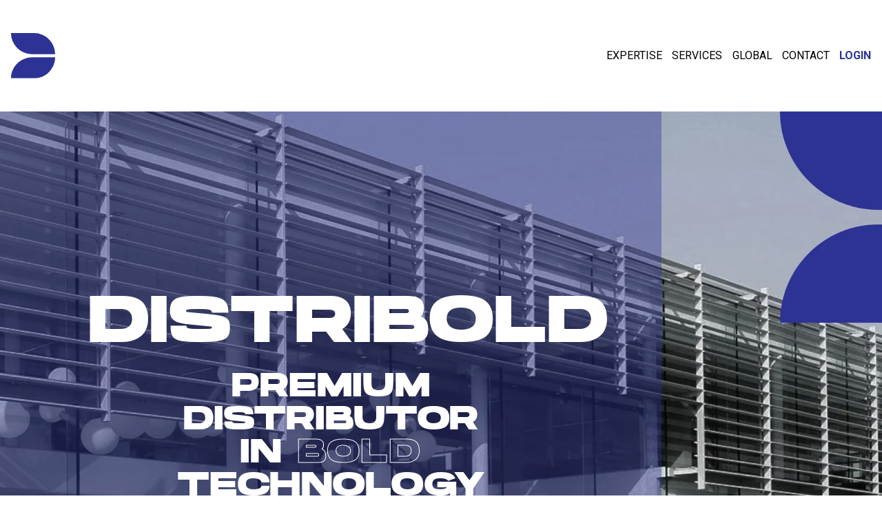

--- FILE ---
content_type: text/html;charset=utf-8
request_url: https://www.distribold.com/damper-5n-mod-00909.html
body_size: 7435
content:

	    <!DOCTYPE html>
<html lang="en" class="scroll-smooth">
<head>
    <meta charset="UTF-8">
    <meta name="viewport" content="width=device-width, initial-scale=1">
    <meta http-equiv="X-UA-Compatible" content="ie=edge">
    <link rel="stylesheet" href="https://cdn.webshopapp.com/shops/339303/themes/179775/assets/landing-page-eu.css?20251106105041">
    <title>Distribold</title>
    <meta name="description" content="Distribold is a premium distributor in bold technology">
    <link rel="apple-touch-icon" sizes="180x180" href="https://cdn.webshopapp.com/shops/339303/files/408700993/apple-touch-icon.png">
    <link rel="icon" type="image/png" sizes="32x32" href="https://cdn.webshopapp.com/shops/339303/files/408700995/favicon-32x32.png">
    <link rel="icon" type="image/png" sizes="16x16" href="https://cdn.webshopapp.com/shops/339303/files/408700994/favicon-16x16.png">
    <link rel="mask-icon" href="https://cdn.webshopapp.com/shops/339303/files/408700996/safari-pinned-tab.svg" color="#2c368e">
    <meta name="msapplication-TileColor" content="#2c368e">
    <meta name="theme-color" content="#2c368e">
  	<link rel="preconnect" href="https://fonts.googleapis.com">
  	<link rel="preconnect" href="https://fonts.gstatic.com" crossorigin>
  	<link href="https://fonts.googleapis.com/css2?family=Roboto:wght@300;400;700&display=swap" rel="stylesheet">
    <!-- Google tag (gtag.js) -->
    <script async src="https://www.googletagmanager.com/gtag/js?id=G-YMQPHLZ030"></script>
    <script>window.dataLayer = window.dataLayer || [];function gtag() {dataLayer.push(arguments);}gtag('js', new Date());gtag('config', 'G-YMQPHLZ030');</script>
</head>
<body class="font-body antialiased">
<header class="container mx-auto px-4 flex justify-between items-center space-x-16 py-12">
    <a href="https://www.distribold.com/">
        <img src="https://cdn.webshopapp.com/shops/339303/files/408701298/distibold-logo.svg" alt="Distribold logo" width="64" height="64">
    </a>
    <nav class="uppercase max-w-sm w-full">
        <ul class="flex flex-wrap justify-between">
            <li><a class="py-4 block" href="#expertise">Expertise</a></li>
            <li><a class="py-4 block" href="#services">Services</a></li>
            <li><a class="py-4 block" href="#global">Global</a></li>
            <li><a class="py-4 block" href="#contact">Contact</a></li>
            <li><a class="py-4 block font-bold text-primary" href="https://www.distribold.us/account/login/">Login</a>
            </li>
                    </ul>
    </nav>
</header>
<main>
    <div class="relative lg:h-[43.25rem] bg-cover bg-right-top bg-primary lg:bg-[url('https://cdn.webshopapp.com/shops/339303/files/457903328/distribold-header-eu.jpg')]">
        <div class="p-4 lg:p-20 xl:p-32 lg:mr-80 py-24 lg:pb-24 h-full bg-primary bg-opacity-40 text-center flex flex-col justify-end">
            <h1 class="uppercase font-title text-4xl sm:text-6xl md:text-7xl xl:text-8xl text-white w-full pb-6">Distribold</h1>
            <h2 class="uppercase font-title text-lg sm:text-3xl md:text-4xl xl:text-5xl text-white w-full">Premium distributor<br>
                in <span class="tracking-wider" style="-webkit-text-fill-color:transparent;text-fill-color:transparent;-webkit-text-stroke-width:1px;text-stroke-width:1px;-webkit-text-stroke-color:#fff;text-stroke-color:#fff">Bold</span> technology</h2>
        </div>
        <img class="lg:hidden" src="https://cdn.webshopapp.com/shops/339303/files/457903328/distribold-header-eu.jpg" alt="">
        <div class="lg:absolute -bottom-24 right-0 lg:mr-36 py-10 px-8 bg-black lg:w-96 max-w-full">
            <h2 class="uppercase font-title text-white text-2xl sm:text-3xl w-80 mx-auto">We make the difference for you</h2>
        </div>
    </div>

    <section id="expertise" class="text-center px-4 py-16 lg:p-32 lg:pt-24 bg-primary mx-auto text-white lg:mr-80">
        <p class="font-bold uppercase mx-auto tracking-widest">Our expertise</p>
        <h3 class="uppercase font-title text-2xl sm:text-5xl max-w-3xl mx-auto w-full py-6">Complete brand solutions</h3>
        <hr class="mx-auto w-32 mb-8">
        <p class="max-w-3xl mx-auto leading-6">Classic distribution doesn't cut it in today's modern world. Enter Distribold, offering <strong>premium distribution</strong> services for innovative brands. With <strong>bold technology</strong> as the common thread through our story, we select only one brand per product application to maximise our focus on the brands we believe in.<br><br>Our approach goes beyond standard distribution by providing a <strong>complete brand solution</strong> for long-term partnerships with sustainable success. We protect your brand by ensuring consistency across all marketing and sales channels, boosting sales immediately, and expanding your market reach through our proven strategies and extensive partner network.<br><br>Join us and experience the synergy of our in-house marketing, sales, support, and logistics teams. Our enthusiastic professionals are eager to work with you, crafting a tailored roadmap for your brand's success.
        </p>
    </section>

    <section id="services" class="container mx-auto px-4 my-20" data-aos="fade-up">
        <p class="font-bold text-primary text-center tracking-widest uppercase">Our services</p>
        <h3 class="text-primary uppercase font-title text-2xl sm:text-5xl text-center max-w-5xl mx-auto w-full py-6">Building sustainable partnerships</h3>
        <hr class="border-primary w-32 mx-auto mb-20">
        <div class="w-full flex flex-wrap justify-center items-center mb-40">
            <img class="block px-20 lg:px-0 mb-10 lg:mb-0 lg:mr-16" data-aos="fade-right" data-aos-delay="200" loading="lazy"
                 src="https://cdn.webshopapp.com/shops/339303/files/457903332/services-brandbuilding.jpg"
                 alt="Brand Building" width="350" height="362">
            <div class="max-w-xl">
                <div class="flex justify-center lg:justify-start">
                    <span class="bg-primary tracking-widest px-4 py-1 font-bold text-white uppercase">Marketing</span>
                </div>
                <h4 class="uppercase font-light text-2xl sm:text-4xl pb-4 pt-5 text-center lg:text-left">Brand Building</h4>
                <p>To stand out in the market, a brand needs a strong identity. Distribold <strong>actively builds your brand</strong> in Europe through a strong online presence, including a professional website, an influencer network and ambassador partnerships, social media communication, and attendance at relevant trade fairs and events. By creating a <strong>cohesive and authentic online presence</strong>, your company can establish itself as a recognizable and trusted brand in the market.<br><br>Thousands of new customers will experience your brand in the best setting possible, tailored to the European market.
                </p>
            </div>
        </div>
        <div class="w-full flex flex-wrap-reverse justify-center items-center mb-40">
            <div class="max-w-xl">
                <div class="flex justify-center lg:justify-start">
                <span class="bg-primary tracking-widest px-4 py-1 font-bold text-white uppercase">Sales</span>
                </div>
                <h4 class="uppercase font-light text-2xl sm:text-4xl pb-4 pt-5 text-center lg:text-left">Boosting Growth</h4>
                <p>We create relationships and communities that last. Distribold works with a <strong>network of value-added partners</strong> to provide personalised experiences, support, and services tailored to your customers' specific needs.<br><br>Our <strong>dedicated channel sales managers</strong> will equip our partners with the necessary tools and training, enabling them to assist your customers locally and in their preferred language. This <strong>personalised approach</strong> ensures that they can deliver exceptional service and build strong customer connections.<br><br>Our Distribold partner platform allows you to <strong>effortlessly manage and access real-time sales data</strong> about our market performance. With these insights, you can make informed decisions to find the perfect product-market fit.
                </p>
            </div>
            <img class="block px-20 lg:px-0 mb-10 lg:mb-0 lg:ml-16 xl:ml-32" data-aos="fade-right" data-aos-delay="200" loading="lazy"
                 src="https://cdn.webshopapp.com/shops/339303/files/457903335/services-sales.jpg"
                 alt="Boosting growth" width="350" height="362">
        </div>
        <div class="w-full flex flex-wrap justify-center items-center mb-40">
            <img class="block px-20 lg:px-0 mb-10 lg:mb-0 lg:mr-16" data-aos="fade-right" data-aos-delay="200" loading="lazy"
                 src="https://cdn.webshopapp.com/shops/339303/files/457903336/services-support.jpg"
                 alt="European support" width="350" height="362">
            <div class="max-w-xl">
                <div class="flex justify-center lg:justify-start">
                <span class="bg-primary tracking-widest px-4 py-1 font-bold text-white uppercase">Support</span>
                </div>
                <h4 class="uppercase font-light text-2xl sm:text-4xl pb-4 pt-5 text-center lg:text-left">European support</h4>
                <p>Our support team actively assists you in providing <strong>regional support</strong> for all (y)our customers. We hold a sufficient European <strong>stock of all spare parts</strong> and report all support cases within the European market. Our focus on quality and product development guarantees a quick line of communication, which builds customer loyalty and streamlines product support. <br><br>Our technicians strive to be the most knowledgeable about your products so they can educate all European partners. By organising <strong>in-house training days</strong>, (y)our partners become experts.
                </p>
            </div>
        </div>
        <div class="w-full flex flex-wrap-reverse justify-center items-center mb-40">
            <div class="max-w-xl">
                <div class="flex justify-center lg:justify-start">
                <span class="bg-primary tracking-widest px-4 py-1 font-bold text-white uppercase">Logistics</span>
                </div>
                <h4 class="uppercase font-light text-2xl sm:text-4xl pb-4 pt-5 text-center lg:text-left">Delivery in Europe</h4>
                <p>Leveraging our <strong>extensive knowledge and experience</strong> in logistics, we efficiently deliver products and spare parts across Europe from our central location in Antwerp, Belgium. Our strategic location enables us to provide timely and reliable delivery services.<br><br>Our warehouse will cover all your storage needs. From delicate components to large machinery, our facility is equipped to handle it all.<br><br>We understand the importance of having a reliable supply chain, which is why we maintain an inventory that includes a <strong>2 to 3-month stock</strong> of all our products. With us, you can trust that your logistical needs are in expert hands.
                </p>
            </div>
            <img class="block px-20 lg:px-0 mb-10 lg:mb-0 lg:ml-16 xl:ml-32" data-aos="fade-right" data-aos-delay="200" loading="lazy"
                 src="https://cdn.webshopapp.com/shops/339303/files/457903334/services-logistics.jpg"
                 alt="European logistics" width="350" height="362">
        </div>
    </section>

    <section id="global" class="bg-primary text-white py-1" data-aos="fade-up">
        <div class="container mx-auto px-4 my-14 text-left sm:text-center">
            <p class="font-bold uppercase tracking-widest text-center">Let’s talk numbers</p>
            <h3 class="uppercase font-title text-2xl sm:text-5xl max-w-5xl mx-auto w-full py-6 text-center">Our global footprint</h3>
            <hr class="border-white w-32 mx-auto mb-20">
            <div class="flex flex-wrap justify-between lg:justify-evenly mx-auto my-16">
                <div class="flex lg:block mb-6 lg:mb-0">
                    <svg class="w-24 lg:w-auto lg:mx-auto mr-6 lg:mb-4" fill="none" height="56" viewBox="0 0 39 56" width="39">
                        <path d="m19.5 0c-10.31329 0-18.666626 8.35333-18.666626 18.6667 0 3.3133.886666 6.4166 2.403336 9.1233.25666.4433.51333.8867.79333 1.3067l15.44666 26.9033 15.4467-26.9033c.2333-.35.4433-.7234.6533-1.0967l.14-.21c1.5167-2.7067 2.4033-5.7867 2.4033-9.1233.0467-10.31337-8.3066-18.6667-18.62-18.6667zm0 9.33333c5.1567 0 9.3334 4.17667 9.3334 9.33337 0 5.1566-4.1767 9.3333-9.3334 9.3333-5.1566 0-9.3333-4.1767-9.3333-9.3333 0-5.1567 4.1767-9.33337 9.3333-9.33337z"
                              fill="#575ca9"/>
                        <path d="m19.5 7c-6.44 0-11.66663 5.2267-11.66663 11.6667s5.22663 11.6666 11.66663 11.6666 11.6667-5.2266 11.6667-11.6666-5.2267-11.6667-11.6667-11.6667zm0 4.6667c3.8734 0 7 3.1266 7 7 0 3.8733-3.1266 7-7 7-3.8733 0-7-3.1267-7-7 0-3.8734 3.1267-7 7-7z"
                              fill="#fff"/>
                    </svg>
                    <div><p class="font-bold text-4xl sm:text-5xl lg:text-7xl">2</p>
                    <p>central<br>locations</p></div>
                </div>
                <div class="flex lg:block mb-6 lg:mb-0">
                    <svg class="w-24 lg:w-auto lg:mx-auto mr-6 lg:mb-4" width="56" height="56" viewBox="0 0 56 56" fill="none">
                        <path fill="#575CA9"
                              d="M47.475 8.481C42.225 3.227 35.235.336 27.806.336 20.378.336 13.4 3.227 8.151 8.48 2.89 13.748 0 20.732 0 28.168 0 35.604 2.889 42.6 8.151 47.854c5.25 5.254 12.24 8.159 19.668 8.159 7.43 0 14.407-2.892 19.669-8.159 5.249-5.254 8.15-12.25 8.15-19.686s-2.888-14.42-8.15-19.687h-.013Z"/>
                        <path fill="#fff"
                              d="M55.845 25.65c-.735-4.556-1.625-7.745-4.423-12.56-1.032-1.782-2.322-3.447-4.695-3.602l-5.494-.361a5.965 5.965 0 0 0-4.36 1.484 5.974 5.974 0 0 0-2.024 4.144l-.323 5.357a6.001 6.001 0 0 0 1.341 4.157 5.98 5.98 0 0 0 3.792 2.156l1.548.22a4.256 4.256 0 0 1 3.315 2.49l2.747 8.534s.025.052.038.09a2.063 2.063 0 0 0 1.87 1.24h.052c.8 0 1.509-.44 1.87-1.162.4-.8 1.006-1.575 1.65-2.414 1.73-2.22 3.896-4.996 3.122-9.76l-.026-.012ZM31.534.749a.83.83 0 0 0-.722-.581c-.155-.013-3.69-.349-6.05 0a.809.809 0 0 0-.631.477c-.374.852-1.187 2.944-.49 4.028.27.413.709.646 1.25.646 1.729 0 5.314-2.828 6.372-3.692a.84.84 0 0 0 .27-.891v.013ZM25.034 35.668a3.612 3.612 0 0 0-.155-3.524 3.596 3.596 0 0 0-3.07-1.717h-2.902c-.206 0-.4-.026-.593-.09l-6.81-2.195a3.616 3.616 0 0 0-3.12.439 3.582 3.582 0 0 0-1.6 2.71l-.4 4.92a3.639 3.639 0 0 0 1.522 3.252l3.147 2.22c.348.246.62.608.735 1.02l1.096 3.59c.271.864.839 1.6 1.625 2.065l5.701 3.356a2.124 2.124 0 0 0 2.515-.258c.71-.633.916-1.614.516-2.479l-1.935-4.26a1.96 1.96 0 0 1 .026-1.678l3.689-7.384.013.013Z"/>
                        <path fill="#fff"
                              d="M20.558 8.171c-1.328-1.2-2.76-.322-3.908.388-.773.464-1.56.955-2.334.968h-.155c.22-.4.735-1.02 1.032-1.394.142-.181.284-.349.413-.517.838-1.071 1.586-3.085.786-4.066-.154-.194-.748-.775-1.805-.245-1.367.684-8.99 5.68-12.291 13-1.419 3.136-.774 6.518 1.857 9.771 1.909 2.363 4.192 3.822 4.295 3.886a.81.81 0 0 0 1.032-.13.839.839 0 0 0 .09-1.045c-.658-.98-.49-1.432-.194-2.246.207-.555.465-1.252.387-2.143a3.718 3.718 0 0 0-.464-1.536c.993.633 1.87 1.097 2.592.878.98-.297 1.458-1.652 2.116-3.55.386-1.11.825-2.363 1.315-3.098.542-.814 1.083-.865 2.05-.943.645-.051 1.38-.116 2.193-.452 1.058-.438 1.845-1.639 2.115-3.201.297-1.756-.129-3.46-1.109-4.337l-.013.012Z"/>
                    </svg>
                    <div><p class="font-bold text-4xl sm:text-5xl lg:text-7xl">200+</p>
                    <p>value-added resellers<br>across EU &amp; US</p></div>
                </div>
                <div class="flex lg:block mb-6 lg:mb-0">
                    <svg class="w-24 lg:w-auto lg:mx-auto mr-6 lg:mb-4" width="82" height="56" viewBox="0 0 82 56" fill="none">
                        <path fill="#fff"
                              d="M74.575 1.22H55.284a.905.905 0 0 0-.851.596l-11.958 31.56a.831.831 0 0 0-.056.326v13.15c0 .51.41.921.921.921H74.59a.92.92 0 0 0 .922-.922V2.142a.92.92 0 0 0-.922-.922h-.014Z"/>
                        <path fill="#000"
                              d="M72.135 37.773c-5.022 0-9.107 4.085-9.107 9.106 0 5.022 4.086 9.107 9.107 9.107 5.021 0 9.106-4.085 9.106-9.107 0-5.02-4.085-9.106-9.106-9.106Z"/>
                        <path fill="#fff"
                              d="M39.1 0h-4.81a.917.917 0 0 0-.921.908v40.255H1.68a.917.917 0 0 0-.922.908v2.369c0 .482.369.88.851.907l32.624 2.44h4.88a.92.92 0 0 0 .922-.922V.908A.908.908 0 0 0 39.114 0h-.015Z"/>
                        <path fill="#000"
                              d="M45.766 37.773c-5.021 0-9.106 4.085-9.106 9.106 0 5.022 4.085 9.107 9.106 9.107s9.106-4.085 9.106-9.107c0-5.02-4.085-9.106-9.106-9.106Z"/>
                        <path fill="#2D3394"
                              d="M72.135 43.532a3.369 3.369 0 0 0-3.362 3.362 3.36 3.36 0 0 0 3.362 3.361 3.36 3.36 0 0 0 3.361-3.361 3.36 3.36 0 0 0-3.361-3.362ZM45.766 43.532a3.369 3.369 0 0 0-3.362 3.362 3.36 3.36 0 0 0 3.362 3.361 3.36 3.36 0 0 0 3.362-3.361 3.36 3.36 0 0 0-3.362-3.362Z"/>
                        <path fill="#575CA9"
                              d="M65.057 1.22h-9.76a.905.905 0 0 0-.85.596l-11.958 31.56a.912.912 0 0 0 .1.851c.17.241.453.397.751.397h21.73a.92.92 0 0 0 .923-.922V2.142a.92.92 0 0 0-.922-.922h-.014ZM7.823 9.589h19.191c.922 0 1.66.737 1.66 1.66v28.354c0 .908-.738 1.66-1.66 1.66H7.823c-.922 0-1.66-.738-1.66-1.66V11.248c0-.922.738-1.66 1.66-1.66Z"/>
                        <path fill="#9699CA"
                              d="M18.376 41.248h-1.93c-5.687 0-10.283-4.61-10.283-10.283H28.66c0 5.688-4.61 10.283-10.284 10.283ZM28.617 19.872H6.107c0-5.688 4.61-10.283 10.283-10.283h1.93c5.687 0 10.283 4.61 10.283 10.283h.014Z"/>
                    </svg>
                    <div><p class="font-bold text-4xl sm:text-5xl lg:text-7xl">5.200 m²</p>
                    <p>total of distribution<br>centers in EU &amp; US</p></div>
                </div>
                <div class="flex lg:block mb-6 lg:mb-0">
                    <svg class="w-24 lg:w-auto lg:mx-auto mr-6 lg:mb-4" width="68" height="56" viewBox="0 0 68 56" fill="none">
                        <path fill="#575CA9"
                              d="M35.67 38.836 4.406 25.59a.72.72 0 0 0-.591 0 .728.728 0 0 0-.422.422L.632 32.496a.72.72 0 0 0 0 .59c.072.194.229.35.422.422l31.264 13.247c.096.036.205.06.301.06a.828.828 0 0 0 .29-.06.728.728 0 0 0 .422-.422l2.749-6.496a.779.779 0 0 0-.41-1.025v.024Z"/>
                        <path fill="#9699CA" fill-rule="evenodd"
                              d="M48.137 9.414c.193.072.35.229.422.422h-.012a.72.72 0 0 1 0 .59l-4.81 11.342a.748.748 0 0 1-.077.139l-7.604 17.942a.728.728 0 0 1-.422.421.83.83 0 0 1-.29.06.896.896 0 0 1-.301-.06L10.205 29.748a.779.779 0 0 1-.41-1.025l7.669-18.092a.78.78 0 0 1 1.024-.41l10.168 4.308 4.506-10.624a.78.78 0 0 1 1.025-.41l13.95 5.919Z"
                              clip-rule="evenodd"/>
                        <path fill="#fff"
                              d="m35.874 4.207-5.416 12.774 4.851 2.055 5.416-12.773-4.851-2.056ZM32.607 46.827a.893.893 0 0 1-.301-.06.779.779 0 0 1-.41-1.025L51.091.47a.78.78 0 0 1 1.025-.41.779.779 0 0 1 .41 1.025L33.33 46.345a.756.756 0 0 1-.712.47l-.012.012Z"/>
                        <path fill="#575CA9"
                              d="M66.958 6.352 52.104.06a.721.721 0 0 0-.591 0 .728.728 0 0 0-.422.422L49.56 4.098a.779.779 0 0 0 .41 1.025l14.842 6.292c.097.036.205.06.302.06a.828.828 0 0 0 .289-.06.728.728 0 0 0 .422-.422l1.531-3.616a.779.779 0 0 0-.41-1.025h.012Z"/>
                        <path fill="#fff" d="m22.93 12.103-8.277 19.521 4.85 2.056 8.277-19.521-4.85-2.056Z"/>
                        <path fill="#000"
                              d="M36.49 36.883c-5.052-2.145-10.912.23-13.046 5.28-2.146 5.05.229 10.908 5.28 13.042 1.267.53 2.581.783 3.871.783 3.883 0 7.572-2.278 9.176-6.063 2.146-5.05-.23-10.908-5.281-13.041Z"/>
                        <path fill="#2D3394"
                              d="M33.994 42.79a3.553 3.553 0 0 0-4.642 1.88c-.76 1.796.084 3.87 1.88 4.64a3.558 3.558 0 0 0 4.642-1.88c.76-1.796-.084-3.869-1.88-4.64Z"/>
                    </svg>
                    <div><p class="font-bold text-4xl sm:text-5xl lg:text-7xl">2-3</p>
                    <p>months’ worth of stock<br>of all products</p></div>
                </div>
            </div>
            <img class="block mx-auto my-12 h-auto" src="https://cdn.webshopapp.com/shops/339303/files/458005486/map.svg" alt="">
            <p class="max-w-3xl mx-auto">Our distribution centers are strategically situated near key international airports and seaports at prime locations in both Europe and the United States.</p>
        </div>
    </section>

    <section id="contact" class="container mx-auto px-4 my-14" data-aos="fade-up">
        <p class="font-bold text-center uppercase tracking-widest">Join us</p>
        <h3 class="uppercase font-title text-2xl sm:text-5xl text-center max-w-5xl mx-auto w-full py-6">Become our partner</h3>
        <hr class="border-black w-32 mx-auto mb-12">
        <div class="flex">
            <a class="mx-auto border-2 border-primary text-primary py-3 px-4 rounded-lg font-bold hover:bg-primary hover:text-white" href="/cdn-cgi/l/email-protection#42212d2c3623213602262b3136302b202d2e266c212d2f">Contact us</a>
        </div>
    </section>

    <a href="/" title="Scroll to top" data-aos="fade-up"
       class="bg-[#9CA6FF]/50 p-4 fixed right-0 bottom-0 m-4 z-10"
       onclick="event.preventDefault();window.scrollTo(0,0,'smooth')">
        <svg class="w-6 h-6 fill-current text-white" viewBox="0 0 8.00902 10">
            <title>Scroll to top</title>
            <path d="m.21501 3.474s1.505-1.502 3.259-3.255c.147-.146.338-.219.53-.219s.384.073.53.219c1.754 1.753 3.259 3.254 3.259 3.254.145.145.217.336.216.527 0 .191-.074.383-.22.53-.293.293-.766.294-1.057.004l-1.978-1.978v6.694c0 .413-.336.75-.75.75s-.75-.337-.75-.75v-6.694l-1.978 1.979c-.29.289-.762.286-1.055-.007-.147-.146-.22-.338-.221-.53-.001-.19.071-.38.215-.524z"/>
        </svg>
    </a>
</main>

<footer class="bg-primary text-white">
    <div class="flex flex-col sm:flex-row items-center container mx-auto px-4 py-24">
        <svg class="mb-6 sm:mr-6" width="64" height="67" viewBox="0 0 64 67" fill="currentColor">
            <path d="M30.8037 30.9438H64C64 13.8535 50.2087 0 33.1969 0H0C0 17.0904 13.7907 30.9438 30.8037 30.9438ZM0 66.4935H33.1969C50.2089 66.4935 64 52.6401 64 35.5502H30.8037C13.7907 35.5502 0 49.4037 0 66.4935Z"/>
        </svg>
        <div>
            <h3 class="uppercase text-lg font-title">Distribold</h3>
            <address class="not-italic">Herman De Nayerstraat 1<br>2550 Kontich, Belgium</address>
            <a class="underline hover:no-underline" href="/cdn-cgi/l/email-protection#b8dbd7d6ccd9dbccf8dcd1cbcccad1dad7d4dc96dbd7d5"><span class="__cf_email__" data-cfemail="aecdc1c0dacfcddaeecac7dddadcc7ccc1c2ca80cdc1c3">[email&#160;protected]</span></a>
        </div>
    </div>
</footer>
<link href="https://unpkg.com/aos@2.3.1/dist/aos.css" rel="stylesheet">
<script data-cfasync="false" src="/cdn-cgi/scripts/5c5dd728/cloudflare-static/email-decode.min.js"></script><script src="https://unpkg.com/aos@2.3.1/dist/aos.js"></script>
<script>AOS.init({disable: window.matchMedia('(prefers-reduced-motion: reduce)').matches})</script>
</body>
</html>	

--- FILE ---
content_type: image/svg+xml
request_url: https://cdn.webshopapp.com/shops/339303/files/458005486/map.svg
body_size: 11679
content:
<svg fill="none" height="446" width="908" xmlns="http://www.w3.org/2000/svg" xmlns:xlink="http://www.w3.org/1999/xlink"><clipPath id="a"><path d="m0 0h908v446h-908z"/></clipPath><g clip-path="url(#a)"><g fill="#fff" opacity=".4"><path d="m331.596 446a2.878 2.878 0 1 0 -2.879-2.877 2.878 2.878 0 0 0 2.879 2.877zm-69.942 0a2.878 2.878 0 1 0 -2.879-2.877 2.878 2.878 0 0 0 2.879 2.877zm-6.983 0a2.878 2.878 0 1 0 0-5.754 2.878 2.878 0 1 0 0 5.754zm-7.005 0a2.878 2.878 0 1 0 0-5.754 2.879 2.879 0 0 0 -2.88 2.877 2.879 2.879 0 0 0 2.88 2.877zm7.005-6.377a2.878 2.878 0 1 0 0-5.755 2.878 2.878 0 1 0 0 5.755zm-7.005 0a2.878 2.878 0 1 0 0-5.755 2.879 2.879 0 0 0 -2.88 2.877c0 1.59 1.29 2.878 2.88 2.878zm-6.984 0c1.59 0 2.88-1.288 2.88-2.878a2.879 2.879 0 0 0 -5.759 0 2.878 2.878 0 0 0 2.879 2.878zm39.086-9.255a2.879 2.879 0 0 0 5.759 0 2.879 2.879 0 0 0 -5.759 0zm-6.983 0a2.878 2.878 0 0 0 2.879 2.877 2.878 2.878 0 1 0 -2.879-2.877zm-25.119 2.877a2.878 2.878 0 1 0 0-5.754 2.879 2.879 0 0 0 -2.88 2.877 2.879 2.879 0 0 0 2.88 2.877zm-6.984 0c1.59 0 2.88-1.288 2.88-2.877a2.879 2.879 0 0 0 -5.759 0 2.878 2.878 0 0 0 2.879 2.877zm363.699-6.377a2.878 2.878 0 1 0 0-5.754 2.879 2.879 0 0 0 -2.88 2.877 2.879 2.879 0 0 0 2.88 2.877zm-7.005 0a2.878 2.878 0 1 0 0-5.754 2.879 2.879 0 0 0 -2.88 2.877 2.879 2.879 0 0 0 2.88 2.877zm-342.705 0a2.878 2.878 0 1 0 0-5.754 2.878 2.878 0 1 0 0 5.754zm-7.005 0a2.878 2.878 0 1 0 0-5.754 2.879 2.879 0 0 0 -2.88 2.877 2.879 2.879 0 0 0 2.88 2.877zm-6.984 0c1.59 0 2.88-1.288 2.88-2.877a2.879 2.879 0 0 0 -5.759 0 2.878 2.878 0 0 0 2.879 2.877zm605.627-9.254a2.878 2.878 0 0 0 2.879 2.877 2.878 2.878 0 1 0 0-5.755 2.879 2.879 0 0 0 -2.879 2.878zm-584.655 2.877a2.878 2.878 0 1 0 -2.879-2.877 2.878 2.878 0 0 0 2.879 2.877zm-6.983 0a2.878 2.878 0 1 0 0-5.755 2.878 2.878 0 1 0 0 5.755zm-7.005 0a2.878 2.878 0 1 0 0-5.755 2.88 2.88 0 0 0 -2.88 2.878 2.879 2.879 0 0 0 2.88 2.877zm-6.984 0c1.59 0 2.88-1.288 2.88-2.877a2.88 2.88 0 0 0 -5.759 0 2.878 2.878 0 0 0 2.879 2.877zm-7.005 0a2.878 2.878 0 1 0 0-5.755 2.878 2.878 0 1 0 0 5.755zm619.616-9.276a2.878 2.878 0 0 0 2.879 2.877 2.878 2.878 0 1 0 -2.879-2.877zm-6.984 0a2.878 2.878 0 0 0 2.879 2.877 2.878 2.878 0 1 0 0-5.754 2.878 2.878 0 0 0 -2.879 2.877zm-591.638 2.877a2.878 2.878 0 1 0 0-5.754 2.878 2.878 0 1 0 0 5.754zm-7.005 0a2.878 2.878 0 1 0 0-5.754 2.879 2.879 0 0 0 -2.88 2.877 2.879 2.879 0 0 0 2.88 2.877zm-6.984 0c1.59 0 2.88-1.288 2.88-2.877a2.879 2.879 0 0 0 -5.759 0 2.878 2.878 0 0 0 2.879 2.877zm622.495-6.377a2.878 2.878 0 1 0 -2.879-2.877 2.878 2.878 0 0 0 2.879 2.877zm-9.884-2.877a2.878 2.878 0 0 0 2.879 2.877 2.878 2.878 0 1 0 -2.879-2.877zm-55.954 0a2.878 2.878 0 0 0 2.879 2.877 2.878 2.878 0 1 0 0-5.755 2.879 2.879 0 0 0 -2.879 2.878zm-6.983 0a2.878 2.878 0 0 0 2.879 2.877 2.878 2.878 0 1 0 -2.879-2.877zm-528.702 2.877a2.878 2.878 0 1 0 -2.879-2.877 2.878 2.878 0 0 0 2.879 2.877zm-6.983 0a2.878 2.878 0 1 0 0-5.755 2.878 2.878 0 1 0 0 5.755zm-7.005 0a2.878 2.878 0 1 0 0-5.755 2.88 2.88 0 0 0 -2.88 2.878 2.879 2.879 0 0 0 2.88 2.877zm-6.984 0c1.59 0 2.88-1.288 2.88-2.877a2.88 2.88 0 0 0 -5.759 0 2.878 2.878 0 0 0 2.879 2.877zm629.478-6.377a2.878 2.878 0 1 0 0-5.755 2.878 2.878 0 1 0 0 5.755zm-6.983 0a2.878 2.878 0 1 0 0-5.755 2.878 2.878 0 1 0 0 5.755zm-9.884-2.878a2.879 2.879 0 0 0 5.758 0 2.878 2.878 0 0 0 -2.879-2.877 2.878 2.878 0 0 0 -2.879 2.877zm-55.954 0a2.879 2.879 0 0 0 5.759 0 2.878 2.878 0 0 0 -2.88-2.877 2.878 2.878 0 0 0 -2.879 2.877zm-6.983 0a2.879 2.879 0 0 0 5.758 0 2.878 2.878 0 0 0 -2.879-2.877 2.878 2.878 0 0 0 -2.879 2.877zm-524.576 0a2.879 2.879 0 0 0 5.758 0 2.878 2.878 0 0 0 -2.879-2.877 2.878 2.878 0 0 0 -2.879 2.877zm-4.126 2.878a2.878 2.878 0 1 0 0-5.755 2.878 2.878 0 1 0 0 5.755zm-6.983 0a2.878 2.878 0 1 0 0-5.755 2.878 2.878 0 1 0 0 5.755zm-7.005 0a2.878 2.878 0 1 0 0-5.755 2.879 2.879 0 0 0 -2.88 2.877 2.88 2.88 0 0 0 2.88 2.878zm-6.984 0a2.88 2.88 0 0 0 2.88-2.878 2.879 2.879 0 0 0 -5.759 0 2.879 2.879 0 0 0 2.879 2.878zm629.478-6.377a2.878 2.878 0 1 0 0-5.755 2.878 2.878 0 1 0 0 5.755zm-6.983 0a2.878 2.878 0 1 0 0-5.755 2.878 2.878 0 1 0 0 5.755zm-72.821-2.878a2.879 2.879 0 0 0 5.758 0 2.878 2.878 0 0 0 -2.879-2.877 2.878 2.878 0 0 0 -2.879 2.877zm-7.005 0a2.879 2.879 0 0 0 5.758 0 2.878 2.878 0 0 0 -2.879-2.877 2.878 2.878 0 0 0 -2.879 2.877zm-510.566 0a2.879 2.879 0 0 0 5.758 0 2.878 2.878 0 0 0 -2.879-2.877 2.878 2.878 0 0 0 -2.879 2.877zm-7.005 0a2.879 2.879 0 0 0 5.758 0 2.878 2.878 0 0 0 -2.879-2.877 2.878 2.878 0 0 0 -2.879 2.877zm-4.126 2.878a2.878 2.878 0 1 0 0-5.755 2.878 2.878 0 1 0 0 5.755zm-6.983 0a2.878 2.878 0 1 0 0-5.755 2.878 2.878 0 1 0 0 5.755zm-7.005 0a2.878 2.878 0 1 0 0-5.755 2.879 2.879 0 0 0 -2.88 2.877 2.88 2.88 0 0 0 2.88 2.878zm-6.984 0a2.88 2.88 0 0 0 2.88-2.878 2.879 2.879 0 0 0 -5.759 0 2.879 2.879 0 0 0 2.879 2.878zm629.478-6.378a2.878 2.878 0 1 0 0-5.754 2.878 2.878 0 1 0 0 5.754zm-6.983 0a2.878 2.878 0 1 0 -2.879-2.877 2.878 2.878 0 0 0 2.879 2.877zm-58.833-2.877a2.879 2.879 0 0 0 5.759 0 2.879 2.879 0 0 0 -5.759 0zm-7.005 0a2.878 2.878 0 0 0 2.879 2.877 2.878 2.878 0 1 0 0-5.754 2.878 2.878 0 0 0 -2.879 2.877zm-6.983 0a2.878 2.878 0 0 0 2.879 2.877 2.878 2.878 0 1 0 -2.879-2.877zm-7.005 0a2.878 2.878 0 0 0 2.879 2.877 2.878 2.878 0 1 0 -2.879-2.877zm-6.984 0a2.878 2.878 0 0 0 2.88 2.877 2.878 2.878 0 1 0 0-5.754 2.878 2.878 0 0 0 -2.88 2.877zm-7.005 0a2.879 2.879 0 0 0 5.759 0 2.879 2.879 0 0 0 -5.759 0zm-489.594 0a2.879 2.879 0 0 0 5.759 0 2.879 2.879 0 0 0 -5.759 0zm-6.983 0a2.878 2.878 0 0 0 2.879 2.877 2.878 2.878 0 1 0 -2.879-2.877zm-7.005 0a2.878 2.878 0 0 0 2.879 2.877 2.878 2.878 0 1 0 -2.879-2.877zm-4.126 2.877a2.878 2.878 0 1 0 -2.879-2.877 2.878 2.878 0 0 0 2.879 2.877zm-6.983 0a2.878 2.878 0 1 0 0-5.754 2.878 2.878 0 1 0 0 5.754zm-7.005 0a2.878 2.878 0 1 0 0-5.754 2.879 2.879 0 0 0 -2.88 2.877 2.879 2.879 0 0 0 2.88 2.877zm-6.984 0c1.59 0 2.88-1.288 2.88-2.877a2.879 2.879 0 0 0 -5.759 0 2.878 2.878 0 0 0 2.879 2.877zm563.662-9.255a2.879 2.879 0 0 0 5.759 0 2.879 2.879 0 0 0 -5.759 0zm-7.005 0a2.879 2.879 0 0 0 5.759 0 2.878 2.878 0 0 0 -2.88-2.877 2.878 2.878 0 0 0 -2.879 2.877zm-6.983 0a2.879 2.879 0 0 0 5.758 0 2.878 2.878 0 0 0 -2.879-2.877 2.878 2.878 0 0 0 -2.879 2.877zm-7.005 0a2.879 2.879 0 0 0 5.758 0 2.878 2.878 0 0 0 -2.879-2.877 2.878 2.878 0 0 0 -2.879 2.877zm-6.984 0a2.879 2.879 0 0 0 5.759 0 2.878 2.878 0 0 0 -2.879-2.877 2.878 2.878 0 0 0 -2.88 2.877zm-7.005 0a2.88 2.88 0 0 0 5.759 0 2.879 2.879 0 0 0 -5.759 0zm-6.983 0a2.879 2.879 0 0 0 5.758 0 2.878 2.878 0 0 0 -2.879-2.877 2.878 2.878 0 0 0 -2.879 2.877zm-27.977 0a2.879 2.879 0 0 0 5.759 0 2.879 2.879 0 0 0 -5.759 0zm-7.005 0a2.879 2.879 0 0 0 5.759 0 2.879 2.879 0 0 0 -5.759 0zm-6.983 0a2.879 2.879 0 0 0 5.758 0 2.878 2.878 0 0 0 -2.879-2.877 2.878 2.878 0 0 0 -2.879 2.877zm-7.005 0a2.879 2.879 0 0 0 5.758 0 2.878 2.878 0 0 0 -2.879-2.877 2.878 2.878 0 0 0 -2.879 2.877zm-223.815 0a2.879 2.879 0 0 0 5.759 0 2.878 2.878 0 0 0 -2.88-2.877 2.878 2.878 0 0 0 -2.879 2.877zm-6.983 0a2.879 2.879 0 0 0 5.758 0 2.878 2.878 0 0 0 -2.879-2.877 2.878 2.878 0 0 0 -2.879 2.877zm-7.005 0a2.879 2.879 0 0 0 5.758 0 2.878 2.878 0 0 0 -2.879-2.877 2.878 2.878 0 0 0 -2.879 2.877zm-6.984 0a2.88 2.88 0 0 0 5.759 0 2.879 2.879 0 0 0 -5.759 0zm-181.849 0a2.879 2.879 0 0 0 5.759 0 2.879 2.879 0 0 0 -5.759 0zm-7.005 0a2.879 2.879 0 0 0 5.759 0 2.879 2.879 0 0 0 -5.759 0zm-6.983 0a2.879 2.879 0 0 0 5.758 0 2.878 2.878 0 0 0 -2.879-2.877 2.878 2.878 0 0 0 -2.879 2.877zm-7.005 0a2.879 2.879 0 0 0 5.758 0 2.878 2.878 0 0 0 -2.879-2.877 2.878 2.878 0 0 0 -2.879 2.877zm-6.984 0a2.879 2.879 0 0 0 5.759 0 2.878 2.878 0 0 0 -2.88-2.877 2.878 2.878 0 0 0 -2.879 2.877zm-7.005 0a2.88 2.88 0 0 0 5.759 0 2.879 2.879 0 0 0 -5.759 0zm-6.983 0a2.879 2.879 0 0 0 5.759 0 2.879 2.879 0 0 0 -5.759 0zm566.519-6.377a2.88 2.88 0 0 0 5.759 0 2.879 2.879 0 0 0 -5.759 0zm-6.983 0a2.879 2.879 0 0 0 5.759 0 2.88 2.88 0 0 0 -5.759 0zm-7.005 0a2.879 2.879 0 0 0 5.759 0 2.879 2.879 0 0 0 -5.759 0zm-6.983 0a2.879 2.879 0 0 0 5.758 0 2.879 2.879 0 0 0 -5.758 0zm-7.005 0a2.879 2.879 0 0 0 5.758 0 2.879 2.879 0 0 0 -5.758 0zm-6.984 0a2.879 2.879 0 0 0 5.759 0 2.879 2.879 0 0 0 -5.759 0zm-7.005 0a2.88 2.88 0 0 0 5.759 0 2.879 2.879 0 0 0 -5.759 0zm-6.983 0a2.879 2.879 0 0 0 5.758 0 2.879 2.879 0 0 0 -5.758 0zm-7.005 0a2.879 2.879 0 0 0 5.758 0 2.879 2.879 0 0 0 -5.758 0zm-6.984 0a2.88 2.88 0 0 0 5.759 0 2.879 2.879 0 0 0 -5.759 0zm-7.005 0a2.88 2.88 0 0 0 5.759 0 2.879 2.879 0 0 0 -5.759 0zm-6.983 0a2.879 2.879 0 0 0 5.759 0 2.88 2.88 0 0 0 -5.759 0zm-7.005 0a2.879 2.879 0 0 0 5.759 0 2.88 2.88 0 0 0 -5.759 0zm-6.983 0a2.879 2.879 0 0 0 5.758 0 2.879 2.879 0 0 0 -5.758 0zm-7.005 0a2.879 2.879 0 0 0 5.758 0 2.879 2.879 0 0 0 -5.758 0zm-216.81 0a2.879 2.879 0 0 0 5.759 0 2.879 2.879 0 0 0 -5.759 0zm-7.005 0a2.879 2.879 0 0 0 5.759 0 2.879 2.879 0 0 0 -5.759 0zm-6.983 0a2.879 2.879 0 0 0 5.758 0 2.879 2.879 0 0 0 -5.758 0zm-7.005 0a2.879 2.879 0 0 0 5.758 0 2.879 2.879 0 0 0 -5.758 0zm-6.984 0a2.88 2.88 0 0 0 5.759 0 2.879 2.879 0 0 0 -5.759 0zm-181.849 0a2.879 2.879 0 0 0 5.759 0 2.88 2.88 0 0 0 -5.759 0zm-7.005 0a2.879 2.879 0 0 0 5.759 0 2.88 2.88 0 0 0 -5.759 0zm-6.983 0a2.879 2.879 0 0 0 5.758 0 2.879 2.879 0 0 0 -5.758 0zm-7.005 0a2.879 2.879 0 0 0 5.758 0 2.879 2.879 0 0 0 -5.758 0zm-6.984 0a2.879 2.879 0 0 0 5.759 0 2.879 2.879 0 0 0 -5.759 0zm-7.005 0a2.88 2.88 0 0 0 5.759 0 2.879 2.879 0 0 0 -5.759 0zm-6.983 0a2.879 2.879 0 0 0 5.759 0 2.88 2.88 0 0 0 -5.759 0zm566.519-6.398a2.879 2.879 0 0 0 5.759 0 2.879 2.879 0 0 0 -5.759 0zm-6.983 0a2.879 2.879 0 0 0 5.759 0 2.88 2.88 0 0 0 -5.759 0zm-7.005 0a2.878 2.878 0 0 0 2.879 2.877 2.878 2.878 0 1 0 0-5.755 2.879 2.879 0 0 0 -2.879 2.878zm-6.983 0a2.878 2.878 0 0 0 2.879 2.877 2.878 2.878 0 1 0 -2.879-2.877zm-7.005 0a2.878 2.878 0 0 0 2.879 2.877 2.878 2.878 0 1 0 -2.879-2.877zm-6.984 0a2.878 2.878 0 0 0 2.88 2.877 2.878 2.878 0 1 0 0-5.755 2.879 2.879 0 0 0 -2.88 2.878zm-7.005 0a2.879 2.879 0 0 0 5.759 0 2.879 2.879 0 0 0 -5.759 0zm-6.983 0a2.878 2.878 0 0 0 2.879 2.877 2.878 2.878 0 1 0 -2.879-2.877zm-7.005 0a2.878 2.878 0 0 0 2.879 2.877 2.878 2.878 0 1 0 -2.879-2.877zm-6.984 0a2.879 2.879 0 0 0 5.759 0 2.879 2.879 0 0 0 -5.759 0zm-7.005 0a2.879 2.879 0 0 0 5.759 0 2.879 2.879 0 0 0 -5.759 0zm-6.983 0a2.879 2.879 0 0 0 5.759 0 2.88 2.88 0 0 0 -5.759 0zm-7.005 0a2.879 2.879 0 0 0 5.759 0 2.88 2.88 0 0 0 -5.759 0zm-6.983 0a2.878 2.878 0 0 0 2.879 2.877 2.878 2.878 0 1 0 -2.879-2.877zm-7.005 0a2.878 2.878 0 0 0 2.879 2.877 2.878 2.878 0 1 0 -2.879-2.877zm-209.826 0a2.878 2.878 0 0 0 2.879 2.877 2.878 2.878 0 1 0 -2.879-2.877zm-6.984 0a2.878 2.878 0 0 0 2.879 2.877 2.878 2.878 0 1 0 0-5.755 2.879 2.879 0 0 0 -2.879 2.878zm-7.005 0a2.878 2.878 0 0 0 2.879 2.877 2.878 2.878 0 1 0 0-5.755 2.879 2.879 0 0 0 -2.879 2.878zm-6.983 0a2.878 2.878 0 0 0 2.879 2.877 2.878 2.878 0 1 0 -2.879-2.877zm-7.005 0a2.878 2.878 0 0 0 2.879 2.877 2.878 2.878 0 1 0 -2.879-2.877zm-6.984 0a2.879 2.879 0 0 0 5.759 0 2.879 2.879 0 0 0 -5.759 0zm-174.866 0a2.879 2.879 0 0 0 5.759 0 2.879 2.879 0 0 0 -5.759 0zm-6.983 0a2.879 2.879 0 0 0 5.759 0 2.88 2.88 0 0 0 -5.759 0zm-7.005 0a2.879 2.879 0 0 0 5.759 0 2.88 2.88 0 0 0 -5.759 0zm-6.983 0a2.878 2.878 0 0 0 2.879 2.877 2.878 2.878 0 1 0 -2.879-2.877zm-7.005 0a2.878 2.878 0 0 0 2.879 2.877 2.878 2.878 0 1 0 -2.879-2.877zm-6.984 0a2.878 2.878 0 0 0 2.879 2.877 2.878 2.878 0 1 0 0-5.755 2.879 2.879 0 0 0 -2.879 2.878zm-7.005 0a2.879 2.879 0 0 0 5.759 0 2.879 2.879 0 0 0 -5.759 0zm-6.983 0a2.879 2.879 0 0 0 5.759 0 2.88 2.88 0 0 0 -5.759 0zm566.519-6.377a2.879 2.879 0 0 0 5.759 0 2.879 2.879 0 0 0 -5.759 0zm-6.983 0a2.879 2.879 0 0 0 5.759 0 2.88 2.88 0 0 0 -5.759 0zm-7.005 0a2.878 2.878 0 0 0 2.879 2.877 2.878 2.878 0 1 0 0-5.755 2.879 2.879 0 0 0 -2.879 2.878zm-6.983 0a2.878 2.878 0 0 0 2.879 2.877 2.878 2.878 0 1 0 -2.879-2.877zm-7.005 0a2.878 2.878 0 0 0 2.879 2.877 2.878 2.878 0 1 0 -2.879-2.877zm-6.984 0a2.878 2.878 0 0 0 2.88 2.877 2.878 2.878 0 1 0 0-5.755 2.879 2.879 0 0 0 -2.88 2.878zm-7.005 0a2.879 2.879 0 0 0 5.759 0 2.879 2.879 0 0 0 -5.759 0zm-6.983 0a2.878 2.878 0 0 0 2.879 2.877 2.878 2.878 0 1 0 -2.879-2.877zm-7.005 0a2.878 2.878 0 0 0 2.879 2.877 2.878 2.878 0 1 0 -2.879-2.877zm-6.984 0a2.879 2.879 0 0 0 5.759 0 2.879 2.879 0 0 0 -5.759 0zm-7.005 0a2.879 2.879 0 0 0 5.759 0 2.879 2.879 0 0 0 -5.759 0zm-6.983 0a2.879 2.879 0 0 0 5.759 0 2.88 2.88 0 0 0 -5.759 0zm-7.005 0a2.879 2.879 0 0 0 5.759 0 2.88 2.88 0 0 0 -5.759 0zm-6.983 0a2.878 2.878 0 0 0 2.879 2.877 2.878 2.878 0 1 0 -2.879-2.877zm-7.005 0a2.878 2.878 0 0 0 2.879 2.877 2.878 2.878 0 1 0 -2.879-2.877zm-209.826 0a2.878 2.878 0 0 0 2.879 2.877 2.878 2.878 0 1 0 -2.879-2.877zm-6.984 0a2.878 2.878 0 0 0 2.879 2.877 2.878 2.878 0 1 0 0-5.755 2.879 2.879 0 0 0 -2.879 2.878zm-7.005 0a2.878 2.878 0 0 0 2.879 2.877 2.878 2.878 0 1 0 0-5.755 2.879 2.879 0 0 0 -2.879 2.878zm-6.983 0a2.878 2.878 0 0 0 2.879 2.877 2.878 2.878 0 1 0 -2.879-2.877zm-7.005 0a2.878 2.878 0 0 0 2.879 2.877 2.878 2.878 0 1 0 -2.879-2.877zm-6.984 0a2.879 2.879 0 0 0 5.759 0 2.879 2.879 0 0 0 -5.759 0zm-174.866 0a2.879 2.879 0 0 0 5.759 0 2.879 2.879 0 0 0 -5.759 0zm-6.983 0a2.879 2.879 0 0 0 5.759 0 2.88 2.88 0 0 0 -5.759 0zm-7.005 0a2.879 2.879 0 0 0 5.759 0 2.88 2.88 0 0 0 -5.759 0zm-6.983 0a2.878 2.878 0 0 0 2.879 2.877 2.878 2.878 0 1 0 -2.879-2.877zm-7.005 0a2.878 2.878 0 0 0 2.879 2.877 2.878 2.878 0 1 0 -2.879-2.877zm-6.984 0a2.878 2.878 0 0 0 2.879 2.877 2.878 2.878 0 1 0 0-5.755 2.879 2.879 0 0 0 -2.879 2.878zm-7.005 0a2.879 2.879 0 0 0 5.759 0 2.879 2.879 0 0 0 -5.759 0zm-6.983 0a2.879 2.879 0 0 0 5.759 0 2.88 2.88 0 0 0 -5.759 0zm566.519-6.378a2.879 2.879 0 0 0 5.759 0 2.879 2.879 0 0 0 -5.759 0zm-6.983 0a2.879 2.879 0 0 0 5.759 0 2.879 2.879 0 0 0 -5.759 0zm-7.005 0a2.878 2.878 0 0 0 2.879 2.877 2.878 2.878 0 1 0 0-5.754 2.878 2.878 0 0 0 -2.879 2.877zm-6.983 0a2.878 2.878 0 0 0 2.879 2.877 2.878 2.878 0 1 0 -2.879-2.877zm-7.005 0a2.878 2.878 0 0 0 2.879 2.877 2.878 2.878 0 1 0 -2.879-2.877zm-6.984 0a2.878 2.878 0 0 0 2.88 2.877 2.878 2.878 0 1 0 0-5.754 2.878 2.878 0 0 0 -2.88 2.877zm-7.005 0a2.879 2.879 0 0 0 5.759 0 2.879 2.879 0 0 0 -5.759 0zm-6.983 0a2.878 2.878 0 0 0 2.879 2.877 2.878 2.878 0 1 0 -2.879-2.877zm-7.005 0a2.878 2.878 0 0 0 2.879 2.877 2.878 2.878 0 1 0 -2.879-2.877zm-6.984 0a2.879 2.879 0 0 0 5.759 0 2.879 2.879 0 0 0 -5.759 0zm-7.005 0a2.879 2.879 0 0 0 5.759 0 2.879 2.879 0 0 0 -5.759 0zm-6.983 0a2.879 2.879 0 0 0 5.759 0 2.879 2.879 0 0 0 -5.759 0zm-7.005 0a2.879 2.879 0 0 0 5.759 0 2.879 2.879 0 0 0 -5.759 0zm-6.983 0a2.878 2.878 0 0 0 2.879 2.877 2.878 2.878 0 1 0 -2.879-2.877zm-7.005 0a2.878 2.878 0 0 0 2.879 2.877 2.878 2.878 0 1 0 -2.879-2.877zm-6.984 0a2.878 2.878 0 0 0 2.879 2.877 2.878 2.878 0 1 0 0-5.754 2.878 2.878 0 0 0 -2.879 2.877zm-167.861 0a2.879 2.879 0 0 0 5.759 0 2.879 2.879 0 0 0 -5.759 0zm-34.981 0a2.878 2.878 0 0 0 2.879 2.877 2.878 2.878 0 1 0 -2.879-2.877zm-6.984 0a2.878 2.878 0 0 0 2.879 2.877 2.878 2.878 0 1 0 0-5.754 2.878 2.878 0 0 0 -2.879 2.877zm-7.005 0a2.878 2.878 0 0 0 2.879 2.877 2.878 2.878 0 1 0 0-5.754 2.878 2.878 0 0 0 -2.879 2.877zm-6.983 0a2.878 2.878 0 0 0 2.879 2.877 2.878 2.878 0 1 0 -2.879-2.877zm-7.005 0a2.878 2.878 0 0 0 2.879 2.877 2.878 2.878 0 1 0 -2.879-2.877zm-6.984 0a2.879 2.879 0 0 0 5.759 0 2.879 2.879 0 0 0 -5.759 0zm-7.005 0a2.879 2.879 0 0 0 5.759 0 2.879 2.879 0 0 0 -5.759 0zm-160.856 0a2.879 2.879 0 0 0 5.759 0 2.879 2.879 0 0 0 -5.759 0zm-7.005 0a2.879 2.879 0 0 0 5.759 0 2.879 2.879 0 0 0 -5.759 0zm-6.983 0a2.879 2.879 0 0 0 5.759 0 2.879 2.879 0 0 0 -5.759 0zm-7.005 0a2.879 2.879 0 0 0 5.759 0 2.879 2.879 0 0 0 -5.759 0zm-6.983 0a2.878 2.878 0 0 0 2.879 2.877 2.878 2.878 0 1 0 -2.879-2.877zm-7.005 0a2.878 2.878 0 0 0 2.879 2.877 2.878 2.878 0 1 0 -2.879-2.877zm-6.984 0a2.878 2.878 0 0 0 2.879 2.877 2.878 2.878 0 1 0 0-5.754 2.878 2.878 0 0 0 -2.879 2.877zm-7.005 0a2.879 2.879 0 0 0 5.759 0 2.879 2.879 0 0 0 -5.759 0zm-6.983 0a2.879 2.879 0 0 0 5.759 0 2.879 2.879 0 0 0 -5.759 0zm601.501-6.377a2.878 2.878 0 0 0 2.879 2.877 2.878 2.878 0 1 0 0-5.755 2.879 2.879 0 0 0 -2.879 2.878zm-41.965 0a2.879 2.879 0 0 0 5.759 0 2.88 2.88 0 0 0 -5.759 0zm-7.005 0a2.878 2.878 0 0 0 2.879 2.877 2.878 2.878 0 1 0 0-5.755 2.879 2.879 0 0 0 -2.879 2.878zm-6.983 0a2.878 2.878 0 0 0 2.879 2.877 2.878 2.878 0 1 0 -2.879-2.877zm-7.005 0a2.878 2.878 0 0 0 2.879 2.877 2.878 2.878 0 1 0 -2.879-2.877zm-6.984 0a2.878 2.878 0 0 0 2.88 2.877 2.878 2.878 0 1 0 0-5.755 2.879 2.879 0 0 0 -2.88 2.878zm-7.005 0a2.879 2.879 0 0 0 5.759 0 2.879 2.879 0 0 0 -5.759 0zm-6.983 0a2.878 2.878 0 0 0 2.879 2.877 2.878 2.878 0 1 0 -2.879-2.877zm-7.005 0a2.878 2.878 0 0 0 2.879 2.877 2.878 2.878 0 1 0 -2.879-2.877zm-6.984 0a2.879 2.879 0 0 0 5.759 0 2.879 2.879 0 0 0 -5.759 0zm-7.005 0a2.879 2.879 0 0 0 5.759 0 2.879 2.879 0 0 0 -5.759 0zm-6.983 0a2.879 2.879 0 0 0 5.759 0 2.88 2.88 0 0 0 -5.759 0zm-7.005 0a2.879 2.879 0 0 0 5.759 0 2.88 2.88 0 0 0 -5.759 0zm-6.983 0a2.878 2.878 0 0 0 2.879 2.877 2.878 2.878 0 1 0 -2.879-2.877zm-7.005 0a2.878 2.878 0 0 0 2.879 2.877 2.878 2.878 0 1 0 -2.879-2.877zm-167.861 0a2.878 2.878 0 0 0 2.879 2.877 2.878 2.878 0 1 0 -2.879-2.877zm-6.984 0a2.879 2.879 0 0 0 5.759 0 2.879 2.879 0 0 0 -5.759 0zm-7.005 0a2.879 2.879 0 0 0 5.759 0 2.879 2.879 0 0 0 -5.759 0zm-20.971 0a2.878 2.878 0 0 0 2.879 2.877 2.878 2.878 0 1 0 -2.879-2.877zm-7.005 0a2.878 2.878 0 0 0 2.879 2.877 2.878 2.878 0 1 0 -2.879-2.877zm-6.984 0a2.878 2.878 0 0 0 2.879 2.877 2.878 2.878 0 1 0 0-5.755 2.879 2.879 0 0 0 -2.879 2.878zm-7.005 0a2.878 2.878 0 0 0 2.879 2.877 2.878 2.878 0 1 0 0-5.755 2.879 2.879 0 0 0 -2.879 2.878zm-6.983 0a2.878 2.878 0 0 0 2.879 2.877 2.878 2.878 0 1 0 -2.879-2.877zm-7.005 0a2.878 2.878 0 0 0 2.879 2.877 2.878 2.878 0 1 0 -2.879-2.877zm-6.984 0a2.879 2.879 0 0 0 5.759 0 2.879 2.879 0 0 0 -5.759 0zm-7.005 0a2.879 2.879 0 0 0 5.759 0 2.879 2.879 0 0 0 -5.759 0zm-146.867 0a2.879 2.879 0 0 0 5.759 0 2.88 2.88 0 0 0 -5.759 0zm-7.005 0a2.879 2.879 0 0 0 5.759 0 2.88 2.88 0 0 0 -5.759 0zm-6.984 0a2.879 2.879 0 0 0 5.759 0 2.879 2.879 0 0 0 -5.759 0zm-7.005 0a2.879 2.879 0 0 0 5.759 0 2.879 2.879 0 0 0 -5.759 0zm-6.983 0a2.879 2.879 0 0 0 5.759 0 2.88 2.88 0 0 0 -5.759 0zm-7.005 0a2.879 2.879 0 0 0 5.759 0 2.88 2.88 0 0 0 -5.759 0zm-6.983 0a2.878 2.878 0 0 0 2.879 2.877 2.878 2.878 0 1 0 -2.879-2.877zm-7.005 0a2.878 2.878 0 0 0 2.879 2.877 2.878 2.878 0 1 0 -2.879-2.877zm-6.984 0a2.878 2.878 0 0 0 2.879 2.877 2.878 2.878 0 1 0 0-5.755 2.879 2.879 0 0 0 -2.879 2.878zm-7.005 0a2.879 2.879 0 0 0 5.759 0 2.879 2.879 0 0 0 -5.759 0zm-6.983 0a2.879 2.879 0 0 0 5.759 0 2.88 2.88 0 0 0 -5.759 0zm594.496-6.377a2.878 2.878 0 0 0 2.88 2.877 2.878 2.878 0 1 0 0-5.754 2.878 2.878 0 0 0 -2.88 2.877zm-41.965 0a2.878 2.878 0 0 0 2.879 2.877 2.878 2.878 0 1 0 0-5.754 2.878 2.878 0 0 0 -2.879 2.877zm-6.983 0a2.878 2.878 0 0 0 2.879 2.877 2.878 2.878 0 1 0 -2.879-2.877zm-7.005 0a2.878 2.878 0 0 0 2.879 2.877 2.878 2.878 0 1 0 -2.879-2.877zm-6.984 0a2.878 2.878 0 0 0 2.88 2.877 2.878 2.878 0 1 0 0-5.754 2.878 2.878 0 0 0 -2.88 2.877zm-7.005 0a2.879 2.879 0 0 0 5.759 0 2.879 2.879 0 0 0 -5.759 0zm-6.983 0a2.878 2.878 0 0 0 2.879 2.877 2.878 2.878 0 1 0 -2.879-2.877zm-7.005 0a2.878 2.878 0 0 0 2.879 2.877 2.878 2.878 0 1 0 -2.879-2.877zm-6.984 0a2.879 2.879 0 0 0 5.759 0 2.879 2.879 0 0 0 -5.759 0zm-7.005 0a2.879 2.879 0 0 0 5.759 0 2.879 2.879 0 0 0 -5.759 0zm-6.983 0a2.879 2.879 0 0 0 5.759 0 2.879 2.879 0 0 0 -5.759 0zm-7.005 0a2.879 2.879 0 0 0 5.759 0 2.879 2.879 0 0 0 -5.759 0zm-6.983 0a2.878 2.878 0 0 0 2.879 2.877 2.878 2.878 0 1 0 -2.879-2.877zm-7.005 0a2.878 2.878 0 0 0 2.879 2.877 2.878 2.878 0 1 0 -2.879-2.877zm-167.861 0a2.878 2.878 0 0 0 2.879 2.877 2.878 2.878 0 1 0 -2.879-2.877zm-6.984 0a2.879 2.879 0 0 0 5.759 0 2.879 2.879 0 0 0 -5.759 0zm-27.976 0a2.878 2.878 0 0 0 2.879 2.877 2.878 2.878 0 1 0 -2.879-2.877zm-7.005 0a2.878 2.878 0 0 0 2.879 2.877 2.878 2.878 0 1 0 -2.879-2.877zm-6.984 0a2.878 2.878 0 0 0 2.879 2.877 2.878 2.878 0 1 0 0-5.754 2.878 2.878 0 0 0 -2.879 2.877zm-7.005 0a2.878 2.878 0 0 0 2.879 2.877 2.878 2.878 0 1 0 0-5.754 2.878 2.878 0 0 0 -2.879 2.877zm-6.983 0a2.878 2.878 0 0 0 2.879 2.877 2.878 2.878 0 1 0 -2.879-2.877zm-7.005 0a2.878 2.878 0 0 0 2.879 2.877 2.878 2.878 0 1 0 -2.879-2.877zm-6.984 0a2.879 2.879 0 0 0 5.759 0 2.879 2.879 0 0 0 -5.759 0zm-7.005 0a2.879 2.879 0 0 0 5.759 0 2.879 2.879 0 0 0 -5.759 0zm-139.884 0a2.879 2.879 0 0 0 5.759 0 2.879 2.879 0 0 0 -5.759 0zm-6.983 0a2.879 2.879 0 0 0 5.759 0 2.879 2.879 0 0 0 -5.759 0zm-7.005 0a2.879 2.879 0 0 0 5.759 0 2.879 2.879 0 0 0 -5.759 0zm-6.984 0a2.879 2.879 0 0 0 5.759 0 2.879 2.879 0 0 0 -5.759 0zm-7.005 0a2.879 2.879 0 0 0 5.759 0 2.879 2.879 0 0 0 -5.759 0zm-6.983 0a2.879 2.879 0 0 0 5.759 0 2.879 2.879 0 0 0 -5.759 0zm-7.005 0a2.879 2.879 0 0 0 5.759 0 2.879 2.879 0 0 0 -5.759 0zm-6.983 0a2.878 2.878 0 0 0 2.879 2.877 2.878 2.878 0 1 0 -2.879-2.877zm-7.005 0a2.878 2.878 0 0 0 2.879 2.877 2.878 2.878 0 1 0 -2.879-2.877zm-6.984 0a2.878 2.878 0 0 0 2.879 2.877 2.878 2.878 0 1 0 0-5.754 2.878 2.878 0 0 0 -2.879 2.877zm-7.005 0a2.879 2.879 0 0 0 5.759 0 2.879 2.879 0 0 0 -5.759 0zm-6.983 0a2.879 2.879 0 0 0 5.759 0 2.879 2.879 0 0 0 -5.759 0zm632.357-3.5a2.878 2.878 0 1 0 0-5.755 2.878 2.878 0 1 0 0 5.755zm-86.809-2.878a2.879 2.879 0 0 0 5.758 0 2.878 2.878 0 0 0 -2.879-2.877 2.878 2.878 0 0 0 -2.879 2.877zm-7.005 0a2.879 2.879 0 0 0 5.758 0 2.878 2.878 0 0 0 -2.879-2.877 2.878 2.878 0 0 0 -2.879 2.877zm-6.984 0a2.879 2.879 0 0 0 5.759 0 2.878 2.878 0 0 0 -2.879-2.877 2.878 2.878 0 0 0 -2.88 2.877zm-7.005 0a2.88 2.88 0 0 0 5.759 0 2.879 2.879 0 0 0 -5.759 0zm-4.104 2.878a2.878 2.878 0 1 0 0-5.755 2.878 2.878 0 1 0 0 5.755zm-7.005 0a2.878 2.878 0 1 0 0-5.755 2.878 2.878 0 1 0 0 5.755zm-6.983 0a2.878 2.878 0 1 0 0-5.755 2.878 2.878 0 1 0 0 5.755zm-7.005 0a2.878 2.878 0 1 0 0-5.755 2.879 2.879 0 0 0 -2.88 2.877 2.88 2.88 0 0 0 2.88 2.878zm-6.984 0a2.88 2.88 0 0 0 2.88-2.878 2.879 2.879 0 0 0 -5.759 0 2.879 2.879 0 0 0 2.879 2.878zm-188.854 0a2.878 2.878 0 1 0 0-5.755 2.878 2.878 0 1 0 0 5.755zm-7.005 0a2.878 2.878 0 1 0 0-5.755 2.878 2.878 0 1 0 0 5.755zm-20.972 0a2.88 2.88 0 0 0 2.88-2.878 2.879 2.879 0 0 0 -5.759 0 2.879 2.879 0 0 0 2.879 2.878zm-7.005 0a2.88 2.88 0 0 0 2.88-2.878 2.879 2.879 0 0 0 -5.759 0 2.879 2.879 0 0 0 2.879 2.878zm-6.983 0a2.878 2.878 0 1 0 0-5.755 2.878 2.878 0 1 0 0 5.755zm-9.863-2.878a2.879 2.879 0 0 0 5.759 0 2.878 2.878 0 0 0 -2.88-2.877 2.878 2.878 0 0 0 -2.879 2.877zm-7.005 0a2.879 2.879 0 0 0 5.759 0 2.878 2.878 0 0 0 -2.88-2.877 2.878 2.878 0 0 0 -2.879 2.877zm-6.983 0a2.879 2.879 0 0 0 5.758 0 2.878 2.878 0 0 0 -2.879-2.877 2.878 2.878 0 0 0 -2.879 2.877zm-4.126 2.878a2.878 2.878 0 1 0 0-5.755 2.878 2.878 0 1 0 0 5.755zm-7.005 0a2.878 2.878 0 1 0 0-5.755 2.878 2.878 0 1 0 0 5.755zm-6.983 0a2.878 2.878 0 1 0 0-5.755 2.878 2.878 0 1 0 0 5.755zm-7.005 0a2.878 2.878 0 1 0 0-5.755 2.879 2.879 0 0 0 -2.88 2.877 2.88 2.88 0 0 0 2.88 2.878zm-132.879 0a2.878 2.878 0 1 0 0-5.755 2.878 2.878 0 1 0 0 5.755zm-7.005 0a2.878 2.878 0 1 0 0-5.755 2.878 2.878 0 1 0 0 5.755zm-6.984 0a2.88 2.88 0 0 0 2.88-2.878 2.879 2.879 0 0 0 -5.759 0 2.879 2.879 0 0 0 2.879 2.878zm-7.005 0a2.878 2.878 0 1 0 0-5.755 2.878 2.878 0 1 0 0 5.755zm-6.983 0a2.878 2.878 0 1 0 0-5.755 2.879 2.879 0 0 0 -2.88 2.877 2.88 2.88 0 0 0 2.88 2.878zm-7.005 0a2.878 2.878 0 1 0 0-5.755 2.879 2.879 0 0 0 -2.88 2.877 2.88 2.88 0 0 0 2.88 2.878zm-9.863-2.878a2.879 2.879 0 0 0 5.759 0 2.879 2.879 0 0 0 -5.759 0zm-6.983 0a2.879 2.879 0 0 0 5.758 0 2.878 2.878 0 0 0 -2.879-2.877 2.878 2.878 0 0 0 -2.879 2.877zm-7.005 0a2.879 2.879 0 0 0 5.758 0 2.878 2.878 0 0 0 -2.879-2.877 2.878 2.878 0 0 0 -2.879 2.877zm-4.126 2.878a2.878 2.878 0 1 0 0-5.755 2.878 2.878 0 1 0 0 5.755zm-6.983 0a2.878 2.878 0 1 0 0-5.755 2.878 2.878 0 1 0 0 5.755zm-7.005 0a2.878 2.878 0 1 0 0-5.755 2.879 2.879 0 0 0 -2.88 2.877 2.88 2.88 0 0 0 2.88 2.878zm542.69-9.255a2.879 2.879 0 0 0 5.758 0 2.878 2.878 0 0 0 -2.879-2.877 2.878 2.878 0 0 0 -2.879 2.877zm-7.005 0a2.879 2.879 0 0 0 5.758 0 2.878 2.878 0 0 0 -2.879-2.877 2.878 2.878 0 0 0 -2.879 2.877zm-13.989 0a2.88 2.88 0 0 0 5.759 0 2.879 2.879 0 0 0 -5.759 0zm-4.104 2.878a2.878 2.878 0 1 0 0-5.755 2.878 2.878 0 1 0 0 5.755zm-7.005 0a2.878 2.878 0 1 0 0-5.755 2.878 2.878 0 1 0 0 5.755zm-6.983 0a2.878 2.878 0 1 0 0-5.755 2.878 2.878 0 1 0 0 5.755zm-7.005 0a2.878 2.878 0 1 0 0-5.755 2.879 2.879 0 0 0 -2.88 2.877 2.88 2.88 0 0 0 2.88 2.878zm-6.984 0a2.88 2.88 0 0 0 2.88-2.878 2.879 2.879 0 0 0 -5.759 0 2.879 2.879 0 0 0 2.879 2.878zm-184.728-2.878a2.879 2.879 0 0 0 5.758 0 2.878 2.878 0 0 0 -2.879-2.877 2.878 2.878 0 0 0 -2.879 2.877zm-4.126 2.878a2.878 2.878 0 1 0 0-5.755 2.878 2.878 0 1 0 0 5.755zm-7.005 0a2.878 2.878 0 1 0 0-5.755 2.878 2.878 0 1 0 0 5.755zm-13.988 0a2.878 2.878 0 1 0 0-5.755 2.879 2.879 0 0 0 -2.88 2.877 2.88 2.88 0 0 0 2.88 2.878zm-6.984 0a2.88 2.88 0 0 0 2.88-2.878 2.879 2.879 0 0 0 -5.759 0 2.879 2.879 0 0 0 2.879 2.878zm-7.005 0a2.88 2.88 0 0 0 2.88-2.878 2.879 2.879 0 0 0 -5.759 0 2.879 2.879 0 0 0 2.879 2.878zm-6.983 0a2.878 2.878 0 1 0 0-5.755 2.878 2.878 0 1 0 0 5.755zm-9.863-2.878a2.879 2.879 0 0 0 5.759 0 2.878 2.878 0 0 0 -2.88-2.877 2.878 2.878 0 0 0 -2.879 2.877zm-7.005 0a2.879 2.879 0 0 0 5.759 0 2.878 2.878 0 0 0 -2.88-2.877 2.878 2.878 0 0 0 -2.879 2.877zm-6.983 0a2.879 2.879 0 0 0 5.758 0 2.878 2.878 0 0 0 -2.879-2.877 2.878 2.878 0 0 0 -2.879 2.877zm-4.126 2.878a2.878 2.878 0 1 0 0-5.755 2.878 2.878 0 1 0 0 5.755zm-7.005 0a2.878 2.878 0 1 0 0-5.755 2.878 2.878 0 1 0 0 5.755zm-6.983 0a2.878 2.878 0 1 0 0-5.755 2.878 2.878 0 1 0 0 5.755zm-7.005 0a2.878 2.878 0 1 0 0-5.755 2.879 2.879 0 0 0 -2.88 2.877 2.88 2.88 0 0 0 2.88 2.878zm-132.879 0a2.878 2.878 0 1 0 0-5.755 2.878 2.878 0 1 0 0 5.755zm-7.005 0a2.878 2.878 0 1 0 0-5.755 2.878 2.878 0 1 0 0 5.755zm-6.984 0a2.88 2.88 0 0 0 2.88-2.878 2.879 2.879 0 0 0 -5.759 0 2.879 2.879 0 0 0 2.879 2.878zm-7.005 0a2.878 2.878 0 1 0 0-5.755 2.878 2.878 0 1 0 0 5.755zm-6.983 0a2.878 2.878 0 1 0 0-5.755 2.879 2.879 0 0 0 -2.88 2.877 2.88 2.88 0 0 0 2.88 2.878zm-7.005 0a2.878 2.878 0 1 0 0-5.755 2.879 2.879 0 0 0 -2.88 2.877 2.88 2.88 0 0 0 2.88 2.878zm-9.863-2.878a2.879 2.879 0 0 0 5.759 0 2.879 2.879 0 0 0 -5.759 0zm-6.983 0a2.879 2.879 0 0 0 5.758 0 2.878 2.878 0 0 0 -2.879-2.877 2.878 2.878 0 0 0 -2.879 2.877zm-7.005 0a2.879 2.879 0 0 0 5.758 0 2.878 2.878 0 0 0 -2.879-2.877 2.878 2.878 0 0 0 -2.879 2.877zm-4.126 2.878a2.878 2.878 0 1 0 0-5.755 2.878 2.878 0 1 0 0 5.755zm-6.983 0a2.878 2.878 0 1 0 0-5.755 2.878 2.878 0 1 0 0 5.755zm-7.005 0a2.878 2.878 0 1 0 0-5.755 2.879 2.879 0 0 0 -2.88 2.877 2.88 2.88 0 0 0 2.88 2.878zm-6.984 0a2.88 2.88 0 0 0 2.88-2.878 2.879 2.879 0 0 0 -5.759 0 2.879 2.879 0 0 0 2.879 2.878zm-7.005 0a2.878 2.878 0 1 0 0-5.755 2.878 2.878 0 1 0 0 5.755zm549.674-9.277a2.879 2.879 0 0 0 5.758 0 2.879 2.879 0 0 0 -5.758 0zm-13.989 0a2.88 2.88 0 0 0 5.759 0 2.879 2.879 0 0 0 -5.759 0zm-4.104 2.878a2.878 2.878 0 1 0 .002-5.756 2.878 2.878 0 0 0 -.002 5.756zm-7.005 0a2.878 2.878 0 1 0 .002-5.756 2.878 2.878 0 0 0 -.002 5.756zm-209.826 0a2.878 2.878 0 1 0 .002-5.756 2.878 2.878 0 0 0 -.002 5.756zm-20.993 0a2.878 2.878 0 1 0 0-5.755 2.879 2.879 0 0 0 -2.88 2.877c0 1.59 1.29 2.878 2.88 2.878zm-6.984 0c1.59 0 2.88-1.288 2.88-2.878a2.879 2.879 0 0 0 -5.759 0 2.878 2.878 0 0 0 2.879 2.878zm-7.005 0c1.59 0 2.88-1.288 2.88-2.878a2.879 2.879 0 0 0 -5.759 0 2.878 2.878 0 0 0 2.879 2.878zm-6.983 0a2.878 2.878 0 1 0 .002-5.756 2.878 2.878 0 0 0 -.002 5.756zm-9.863-2.878a2.879 2.879 0 0 0 5.759 0 2.879 2.879 0 0 0 -5.759 0zm-7.005 0a2.879 2.879 0 0 0 5.759 0 2.879 2.879 0 0 0 -5.759 0zm-6.983 0a2.879 2.879 0 0 0 5.758 0 2.879 2.879 0 0 0 -5.758 0zm-4.126 2.878a2.878 2.878 0 1 0 .002-5.756 2.878 2.878 0 0 0 -.002 5.756zm-7.005 0a2.878 2.878 0 1 0 .002-5.756 2.878 2.878 0 0 0 -.002 5.756zm-6.983 0a2.878 2.878 0 1 0 0-5.755 2.878 2.878 0 1 0 0 5.755zm-132.901 0a2.878 2.878 0 1 0 .002-5.756 2.878 2.878 0 0 0 -.002 5.756zm-6.983 0a2.878 2.878 0 1 0 0-5.755 2.878 2.878 0 1 0 0 5.755zm-7.005 0a2.878 2.878 0 1 0 0-5.755 2.878 2.878 0 1 0 0 5.755zm-6.984 0c1.59 0 2.88-1.288 2.88-2.878a2.879 2.879 0 0 0 -5.759 0 2.878 2.878 0 0 0 2.879 2.878zm-7.005 0a2.878 2.878 0 1 0 -2.879-2.878 2.878 2.878 0 0 0 2.879 2.878zm-6.983 0a2.878 2.878 0 1 0 0-5.755 2.879 2.879 0 0 0 -2.88 2.877c0 1.59 1.29 2.878 2.88 2.878zm-7.005 0a2.878 2.878 0 1 0 0-5.755 2.879 2.879 0 0 0 -2.88 2.877c0 1.59 1.29 2.878 2.88 2.878zm-9.863-2.878a2.879 2.879 0 0 0 5.759 0 2.88 2.88 0 0 0 -5.759 0zm-6.983 0a2.879 2.879 0 0 0 5.758 0 2.879 2.879 0 0 0 -5.758 0zm-7.005 0a2.879 2.879 0 0 0 5.758 0 2.879 2.879 0 0 0 -5.758 0zm-4.126 2.878a2.878 2.878 0 1 0 .002-5.756 2.878 2.878 0 0 0 -.002 5.756zm-6.983 0a2.878 2.878 0 1 0 0-5.755 2.878 2.878 0 1 0 0 5.755zm-7.005 0a2.878 2.878 0 1 0 0-5.755 2.879 2.879 0 0 0 -2.88 2.877c0 1.59 1.29 2.878 2.88 2.878zm-6.984 0c1.59 0 2.88-1.288 2.88-2.878a2.879 2.879 0 0 0 -5.759 0 2.878 2.878 0 0 0 2.879 2.878zm-7.005 0a2.878 2.878 0 1 0 -2.879-2.878 2.878 2.878 0 0 0 2.879 2.878zm598.644-9.255a2.878 2.878 0 0 0 2.879 2.877 2.878 2.878 0 1 0 -2.879-2.877zm-27.977 0a2.879 2.879 0 0 0 5.759 0 2.879 2.879 0 0 0 -5.759 0zm-20.993 0a2.878 2.878 0 0 0 2.879 2.877 2.878 2.878 0 1 0 -2.879-2.877zm-18.093 2.877a2.878 2.878 0 1 0 -2.879-2.877 2.878 2.878 0 0 0 2.879 2.877zm-7.005 0a2.878 2.878 0 1 0 -2.879-2.877 2.878 2.878 0 0 0 2.879 2.877zm-230.819 0a2.878 2.878 0 1 0 0-5.754 2.879 2.879 0 0 0 -2.88 2.877 2.879 2.879 0 0 0 2.88 2.877zm-6.984 0c1.59 0 2.88-1.288 2.88-2.877a2.879 2.879 0 0 0 -5.759 0 2.878 2.878 0 0 0 2.879 2.877zm-7.005 0c1.59 0 2.88-1.288 2.88-2.877a2.879 2.879 0 0 0 -5.759 0 2.878 2.878 0 0 0 2.879 2.877zm-6.983 0a2.878 2.878 0 1 0 -2.879-2.877 2.878 2.878 0 0 0 2.879 2.877zm-9.863-2.877a2.878 2.878 0 0 0 2.879 2.877 2.878 2.878 0 1 0 0-5.754 2.878 2.878 0 0 0 -2.879 2.877zm-7.005 0a2.878 2.878 0 0 0 2.879 2.877 2.878 2.878 0 1 0 0-5.754 2.878 2.878 0 0 0 -2.879 2.877zm-6.983 0a2.878 2.878 0 0 0 2.879 2.877 2.878 2.878 0 1 0 -2.879-2.877zm-4.126 2.877a2.878 2.878 0 1 0 -2.879-2.877 2.878 2.878 0 0 0 2.879 2.877zm-7.005 0a2.878 2.878 0 1 0 -2.879-2.877 2.878 2.878 0 0 0 2.879 2.877zm-6.983 0a2.878 2.878 0 1 0 0-5.754 2.878 2.878 0 1 0 0 5.754zm-132.901 0a2.878 2.878 0 1 0 -2.879-2.877 2.878 2.878 0 0 0 2.879 2.877zm-6.983 0a2.878 2.878 0 1 0 0-5.754 2.878 2.878 0 1 0 0 5.754zm-7.005 0a2.878 2.878 0 1 0 0-5.754 2.878 2.878 0 1 0 0 5.754zm-6.984 0c1.59 0 2.88-1.288 2.88-2.877a2.879 2.879 0 0 0 -5.759 0 2.878 2.878 0 0 0 2.879 2.877zm-7.005 0a2.878 2.878 0 1 0 0-5.754 2.878 2.878 0 1 0 0 5.754zm-6.983 0a2.878 2.878 0 1 0 0-5.754 2.879 2.879 0 0 0 -2.88 2.877 2.879 2.879 0 0 0 2.88 2.877zm-7.005 0a2.878 2.878 0 1 0 0-5.754 2.879 2.879 0 0 0 -2.88 2.877 2.879 2.879 0 0 0 2.88 2.877zm-9.863-2.877a2.879 2.879 0 0 0 5.759 0 2.879 2.879 0 0 0 -5.759 0zm-6.983 0a2.878 2.878 0 0 0 2.879 2.877 2.878 2.878 0 1 0 -2.879-2.877zm-7.005 0a2.878 2.878 0 0 0 2.879 2.877 2.878 2.878 0 1 0 -2.879-2.877zm-4.126 2.877a2.878 2.878 0 1 0 -2.879-2.877 2.878 2.878 0 0 0 2.879 2.877zm-6.983 0a2.878 2.878 0 1 0 0-5.754 2.878 2.878 0 1 0 0 5.754zm-7.005 0a2.878 2.878 0 1 0 0-5.754 2.879 2.879 0 0 0 -2.88 2.877 2.879 2.879 0 0 0 2.88 2.877zm-6.984 0c1.59 0 2.88-1.288 2.88-2.877a2.879 2.879 0 0 0 -5.759 0 2.878 2.878 0 0 0 2.879 2.877zm-7.005 0a2.878 2.878 0 1 0 0-5.754 2.878 2.878 0 1 0 0 5.754zm598.644-9.254a2.878 2.878 0 0 0 2.879 2.877 2.878 2.878 0 1 0 -2.879-2.877zm-7.005 0a2.879 2.879 0 0 0 5.759 0 2.879 2.879 0 0 0 -5.759 0zm-27.977 0a2.878 2.878 0 0 0 2.879 2.877 2.878 2.878 0 1 0 0-5.754 2.878 2.878 0 0 0 -2.879 2.877zm-6.983 0a2.878 2.878 0 0 0 2.879 2.877 2.878 2.878 0 1 0 -2.879-2.877zm-7.005 0a2.878 2.878 0 0 0 2.879 2.877 2.878 2.878 0 1 0 -2.879-2.877zm-6.984 0a2.878 2.878 0 0 0 2.88 2.877 2.878 2.878 0 1 0 0-5.754 2.878 2.878 0 0 0 -2.88 2.877zm-7.005 0a2.879 2.879 0 0 0 5.759 0 2.879 2.879 0 0 0 -5.759 0zm-25.097 2.877a2.878 2.878 0 1 0 0-5.754 2.879 2.879 0 0 0 -2.88 2.877 2.879 2.879 0 0 0 2.88 2.877zm-6.984 0c1.59 0 2.88-1.288 2.88-2.877a2.879 2.879 0 0 0 -5.759 0 2.878 2.878 0 0 0 2.879 2.877zm-7.005 0a2.878 2.878 0 1 0 0-5.754 2.878 2.878 0 1 0 0 5.754zm-6.983 0a2.878 2.878 0 1 0 -2.879-2.877 2.878 2.878 0 0 0 2.879 2.877zm-7.005 0a2.878 2.878 0 1 0 -2.879-2.877 2.878 2.878 0 0 0 2.879 2.877zm-9.863-2.877a2.878 2.878 0 0 0 2.879 2.877 2.878 2.878 0 1 0 0-5.754 2.878 2.878 0 0 0 -2.879 2.877zm-7.005 0a2.878 2.878 0 0 0 2.879 2.877 2.878 2.878 0 1 0 0-5.754 2.878 2.878 0 0 0 -2.879 2.877zm-171.986 2.877a2.878 2.878 0 1 0 0-5.754 2.879 2.879 0 0 0 -2.88 2.877 2.879 2.879 0 0 0 2.88 2.877zm-6.984 0c1.59 0 2.88-1.288 2.88-2.877a2.879 2.879 0 0 0 -5.759 0 2.878 2.878 0 0 0 2.879 2.877zm-7.005 0c1.59 0 2.88-1.288 2.88-2.877a2.879 2.879 0 0 0 -5.759 0 2.878 2.878 0 0 0 2.879 2.877zm-6.983 0a2.878 2.878 0 1 0 -2.879-2.877 2.878 2.878 0 0 0 2.879 2.877zm-9.863-2.877a2.878 2.878 0 0 0 2.879 2.877 2.878 2.878 0 1 0 0-5.754 2.878 2.878 0 0 0 -2.879 2.877zm-7.005 0a2.878 2.878 0 0 0 2.879 2.877 2.878 2.878 0 1 0 0-5.754 2.878 2.878 0 0 0 -2.879 2.877zm-6.983 0a2.878 2.878 0 0 0 2.879 2.877 2.878 2.878 0 1 0 -2.879-2.877zm-4.126 2.877a2.878 2.878 0 1 0 -2.879-2.877 2.878 2.878 0 0 0 2.879 2.877zm-7.005 0a2.878 2.878 0 1 0 -2.879-2.877 2.878 2.878 0 0 0 2.879 2.877zm-6.983 0a2.878 2.878 0 1 0 0-5.754 2.878 2.878 0 1 0 0 5.754zm-128.775-2.877a2.878 2.878 0 0 0 2.879 2.877 2.878 2.878 0 1 0 -2.879-2.877zm-4.126 2.877a2.878 2.878 0 1 0 -2.879-2.877 2.878 2.878 0 0 0 2.879 2.877zm-6.983 0a2.878 2.878 0 1 0 0-5.754 2.878 2.878 0 1 0 0 5.754zm-7.005 0a2.878 2.878 0 1 0 0-5.754 2.878 2.878 0 1 0 0 5.754zm-6.984 0c1.59 0 2.88-1.288 2.88-2.877a2.879 2.879 0 0 0 -5.759 0 2.878 2.878 0 0 0 2.879 2.877zm-7.005 0a2.878 2.878 0 1 0 0-5.754 2.878 2.878 0 1 0 0 5.754zm-6.983 0a2.878 2.878 0 1 0 0-5.754 2.879 2.879 0 0 0 -2.88 2.877 2.879 2.879 0 0 0 2.88 2.877zm-7.005 0a2.878 2.878 0 1 0 0-5.754 2.879 2.879 0 0 0 -2.88 2.877 2.879 2.879 0 0 0 2.88 2.877zm-9.863-2.877a2.879 2.879 0 0 0 5.759 0 2.879 2.879 0 0 0 -5.759 0zm-6.983 0a2.878 2.878 0 0 0 2.879 2.877 2.878 2.878 0 1 0 -2.879-2.877zm-7.005 0a2.878 2.878 0 0 0 2.879 2.877 2.878 2.878 0 1 0 -2.879-2.877zm-4.126 2.877a2.878 2.878 0 1 0 -2.879-2.877 2.878 2.878 0 0 0 2.879 2.877zm-6.983 0a2.878 2.878 0 1 0 0-5.754 2.878 2.878 0 1 0 0 5.754zm-7.005 0a2.878 2.878 0 1 0 0-5.754 2.879 2.879 0 0 0 -2.88 2.877 2.879 2.879 0 0 0 2.88 2.877zm-6.984 0c1.59 0 2.88-1.288 2.88-2.877a2.879 2.879 0 0 0 -5.759 0 2.878 2.878 0 0 0 2.879 2.877zm-7.005 0a2.878 2.878 0 1 0 0-5.754 2.878 2.878 0 1 0 0 5.754zm-6.983 0a2.878 2.878 0 1 0 0-5.754 2.879 2.879 0 0 0 -2.88 2.877 2.879 2.879 0 0 0 2.88 2.877zm591.638-9.254a2.879 2.879 0 0 0 5.759 0 2.879 2.879 0 0 0 -5.759 0zm-13.988 0a2.879 2.879 0 0 0 5.759 0 2.88 2.88 0 0 0 -5.759 0zm-7.005 0a2.878 2.878 0 0 0 2.879 2.877 2.878 2.878 0 1 0 0-5.755 2.879 2.879 0 0 0 -2.879 2.878zm-6.983 0a2.878 2.878 0 0 0 2.879 2.877 2.878 2.878 0 1 0 -2.879-2.877zm-7.005 0a2.878 2.878 0 0 0 2.879 2.877 2.878 2.878 0 1 0 -2.879-2.877zm-6.984 0a2.878 2.878 0 0 0 2.88 2.877 2.878 2.878 0 1 0 0-5.755 2.879 2.879 0 0 0 -2.88 2.878zm-7.005 0a2.879 2.879 0 0 0 5.759 0 2.879 2.879 0 0 0 -5.759 0zm-39.086 2.877a2.878 2.878 0 1 0 0-5.755 2.878 2.878 0 1 0 0 5.755zm-37.839-2.877a2.878 2.878 0 0 0 2.879 2.877 2.878 2.878 0 1 0 -2.879-2.877zm-4.126 2.877a2.878 2.878 0 1 0 -2.879-2.877 2.878 2.878 0 0 0 2.879 2.877zm-160.877 0a2.878 2.878 0 1 0 0-5.755 2.88 2.88 0 0 0 -2.88 2.878 2.879 2.879 0 0 0 2.88 2.877zm-6.984 0c1.59 0 2.88-1.288 2.88-2.877a2.88 2.88 0 0 0 -5.759 0 2.878 2.878 0 0 0 2.879 2.877zm-7.005 0c1.59 0 2.88-1.288 2.88-2.877a2.88 2.88 0 0 0 -5.759 0 2.878 2.878 0 0 0 2.879 2.877zm-6.983 0a2.878 2.878 0 1 0 -2.879-2.877 2.878 2.878 0 0 0 2.879 2.877zm-9.863-2.877a2.878 2.878 0 0 0 2.879 2.877 2.878 2.878 0 1 0 0-5.755 2.879 2.879 0 0 0 -2.879 2.878zm-7.005 0a2.878 2.878 0 0 0 2.879 2.877 2.878 2.878 0 1 0 0-5.755 2.879 2.879 0 0 0 -2.879 2.878zm-6.983 0a2.878 2.878 0 0 0 2.879 2.877 2.878 2.878 0 1 0 -2.879-2.877zm-4.126 2.877a2.878 2.878 0 1 0 -2.879-2.877 2.878 2.878 0 0 0 2.879 2.877zm-7.005 0a2.878 2.878 0 1 0 -2.879-2.877 2.878 2.878 0 0 0 2.879 2.877zm-6.983 0a2.878 2.878 0 1 0 0-5.755 2.878 2.878 0 1 0 0 5.755zm-7.005 0a2.878 2.878 0 1 0 0-5.755 2.88 2.88 0 0 0 -2.88 2.878 2.879 2.879 0 0 0 2.88 2.877zm-121.77-2.877a2.878 2.878 0 0 0 2.879 2.877 2.878 2.878 0 1 0 -2.879-2.877zm-4.126 2.877a2.878 2.878 0 1 0 -2.879-2.877 2.878 2.878 0 0 0 2.879 2.877zm-6.983 0a2.878 2.878 0 1 0 0-5.755 2.878 2.878 0 1 0 0 5.755zm-7.005 0a2.878 2.878 0 1 0 0-5.755 2.878 2.878 0 1 0 0 5.755zm-6.984 0c1.59 0 2.88-1.288 2.88-2.877a2.88 2.88 0 0 0 -5.759 0 2.878 2.878 0 0 0 2.879 2.877zm-7.005 0a2.878 2.878 0 1 0 0-5.755 2.878 2.878 0 1 0 0 5.755zm-6.983 0a2.878 2.878 0 1 0 0-5.755 2.88 2.88 0 0 0 -2.88 2.878 2.879 2.879 0 0 0 2.88 2.877zm-7.005 0a2.878 2.878 0 1 0 0-5.755 2.88 2.88 0 0 0 -2.88 2.878 2.879 2.879 0 0 0 2.88 2.877zm-9.863-2.877a2.879 2.879 0 0 0 5.759 0 2.88 2.88 0 0 0 -5.759 0zm-6.983 0a2.878 2.878 0 0 0 2.879 2.877 2.878 2.878 0 1 0 -2.879-2.877zm-7.005 0a2.878 2.878 0 0 0 2.879 2.877 2.878 2.878 0 1 0 -2.879-2.877zm-4.126 2.877a2.878 2.878 0 1 0 -2.879-2.877 2.878 2.878 0 0 0 2.879 2.877zm-6.983 0a2.878 2.878 0 1 0 0-5.755 2.878 2.878 0 1 0 0 5.755zm-7.005 0a2.878 2.878 0 1 0 0-5.755 2.88 2.88 0 0 0 -2.88 2.878 2.879 2.879 0 0 0 2.88 2.877zm-6.984 0c1.59 0 2.88-1.288 2.88-2.877a2.88 2.88 0 0 0 -5.759 0 2.878 2.878 0 0 0 2.879 2.877zm-7.005 0a2.878 2.878 0 1 0 0-5.755 2.878 2.878 0 1 0 0 5.755zm-6.983 0a2.878 2.878 0 1 0 0-5.755 2.88 2.88 0 0 0 -2.88 2.878 2.879 2.879 0 0 0 2.88 2.877zm-7.005 0a2.878 2.878 0 1 0 -2.879-2.877 2.878 2.878 0 0 0 2.879 2.877zm563.662-9.255a2.878 2.878 0 0 0 2.879 2.877 2.878 2.878 0 1 0 -2.879-2.877zm-6.984 0a2.878 2.878 0 0 0 2.88 2.877 2.878 2.878 0 1 0 0-5.754 2.878 2.878 0 0 0 -2.88 2.877zm-7.005 0a2.879 2.879 0 0 0 5.759 0 2.879 2.879 0 0 0 -5.759 0zm-4.104 2.877a2.878 2.878 0 1 0 -2.879-2.877 2.878 2.878 0 0 0 2.879 2.877zm-7.005 0a2.878 2.878 0 1 0 -2.879-2.877 2.878 2.878 0 0 0 2.879 2.877zm-6.983 0a2.878 2.878 0 1 0 0-5.754 2.878 2.878 0 1 0 0 5.754zm-7.005 0a2.878 2.878 0 1 0 0-5.754 2.879 2.879 0 0 0 -2.88 2.877 2.879 2.879 0 0 0 2.88 2.877zm-13.989 0a2.878 2.878 0 1 0 0-5.754 2.878 2.878 0 1 0 0 5.754zm-6.983 0a2.878 2.878 0 1 0 -2.879-2.877 2.878 2.878 0 0 0 2.879 2.877zm-7.005 0a2.878 2.878 0 1 0 -2.879-2.877 2.878 2.878 0 0 0 2.879 2.877zm-9.863-2.877a2.878 2.878 0 0 0 2.879 2.877 2.878 2.878 0 1 0 0-5.754 2.878 2.878 0 0 0 -2.879 2.877zm-7.005 0a2.878 2.878 0 0 0 2.879 2.877 2.878 2.878 0 1 0 0-5.754 2.878 2.878 0 0 0 -2.879 2.877zm-6.983 0a2.878 2.878 0 0 0 2.879 2.877 2.878 2.878 0 1 0 -2.879-2.877zm-4.126 2.877a2.878 2.878 0 1 0 -2.879-2.877 2.878 2.878 0 0 0 2.879 2.877zm-7.005 0c1.59 0 2.88-1.288 2.88-2.877a2.879 2.879 0 0 0 -5.759 0 2.878 2.878 0 0 0 2.879 2.877zm-153.872 0a2.878 2.878 0 1 0 0-5.754 2.879 2.879 0 0 0 -2.88 2.877 2.879 2.879 0 0 0 2.88 2.877zm-6.984 0c1.59 0 2.88-1.288 2.88-2.877a2.879 2.879 0 0 0 -5.759 0 2.878 2.878 0 0 0 2.879 2.877zm-7.005 0c1.59 0 2.88-1.288 2.88-2.877a2.879 2.879 0 0 0 -5.759 0 2.878 2.878 0 0 0 2.879 2.877zm-6.983 0a2.878 2.878 0 1 0 -2.879-2.877 2.878 2.878 0 0 0 2.879 2.877zm-9.863-2.877a2.878 2.878 0 0 0 2.879 2.877 2.878 2.878 0 1 0 0-5.754 2.878 2.878 0 0 0 -2.879 2.877zm-7.005 0a2.878 2.878 0 0 0 2.879 2.877 2.878 2.878 0 1 0 0-5.754 2.878 2.878 0 0 0 -2.879 2.877zm-6.983 0a2.878 2.878 0 0 0 2.879 2.877 2.878 2.878 0 1 0 -2.879-2.877zm-4.126 2.877a2.878 2.878 0 1 0 -2.879-2.877 2.878 2.878 0 0 0 2.879 2.877zm-7.005 0a2.878 2.878 0 1 0 -2.879-2.877 2.878 2.878 0 0 0 2.879 2.877zm-6.983 0a2.878 2.878 0 1 0 0-5.754 2.878 2.878 0 1 0 0 5.754zm-7.005 0a2.878 2.878 0 1 0 0-5.754 2.879 2.879 0 0 0 -2.88 2.877 2.879 2.879 0 0 0 2.88 2.877zm-132.879 0a2.878 2.878 0 1 0 0-5.754 2.878 2.878 0 1 0 0 5.754zm-7.005 0a2.878 2.878 0 1 0 0-5.754 2.878 2.878 0 1 0 0 5.754zm-6.984 0c1.59 0 2.88-1.288 2.88-2.877a2.879 2.879 0 0 0 -5.759 0 2.878 2.878 0 0 0 2.879 2.877zm-7.005 0a2.878 2.878 0 1 0 0-5.754 2.878 2.878 0 1 0 0 5.754zm-6.983 0a2.878 2.878 0 1 0 0-5.754 2.879 2.879 0 0 0 -2.88 2.877 2.879 2.879 0 0 0 2.88 2.877zm-7.005 0a2.878 2.878 0 1 0 0-5.754 2.879 2.879 0 0 0 -2.88 2.877 2.879 2.879 0 0 0 2.88 2.877zm-9.863-2.877a2.879 2.879 0 0 0 5.759 0 2.879 2.879 0 0 0 -5.759 0zm-6.983 0a2.878 2.878 0 0 0 2.879 2.877 2.878 2.878 0 1 0 -2.879-2.877zm-7.005 0a2.878 2.878 0 0 0 2.879 2.877 2.878 2.878 0 1 0 -2.879-2.877zm-4.126 2.877a2.878 2.878 0 1 0 -2.879-2.877 2.878 2.878 0 0 0 2.879 2.877zm-6.983 0a2.878 2.878 0 1 0 0-5.754 2.878 2.878 0 1 0 0 5.754zm-7.005 0a2.878 2.878 0 1 0 0-5.754 2.879 2.879 0 0 0 -2.88 2.877 2.879 2.879 0 0 0 2.88 2.877zm-6.984 0c1.59 0 2.88-1.288 2.88-2.877a2.879 2.879 0 0 0 -5.759 0 2.878 2.878 0 0 0 2.879 2.877zm-7.005 0a2.878 2.878 0 1 0 0-5.754 2.878 2.878 0 1 0 0 5.754zm-6.983 0a2.878 2.878 0 1 0 0-5.754 2.879 2.879 0 0 0 -2.88 2.877 2.879 2.879 0 0 0 2.88 2.877zm-7.005 0a2.878 2.878 0 1 0 -2.879-2.877 2.878 2.878 0 0 0 2.879 2.877zm545.569-6.377a2.878 2.878 0 1 0 -2.879-2.877 2.878 2.878 0 0 0 2.879 2.877zm-7.005 0a2.878 2.878 0 1 0 -2.879-2.877 2.878 2.878 0 0 0 2.879 2.877zm-20.972 0c1.59 0 2.88-1.288 2.88-2.877a2.879 2.879 0 0 0 -5.759 0 2.878 2.878 0 0 0 2.879 2.877zm-7.005 0a2.878 2.878 0 1 0 0-5.754 2.878 2.878 0 1 0 0 5.754zm-13.988 0a2.878 2.878 0 1 0 -2.879-2.877 2.878 2.878 0 0 0 2.879 2.877zm-9.863-2.877a2.878 2.878 0 0 0 2.879 2.877 2.878 2.878 0 1 0 0-5.754 2.878 2.878 0 0 0 -2.879 2.877zm-7.005 0a2.878 2.878 0 0 0 2.879 2.877 2.878 2.878 0 1 0 0-5.754 2.878 2.878 0 0 0 -2.879 2.877zm-11.109 2.877a2.878 2.878 0 1 0 -2.879-2.877 2.878 2.878 0 0 0 2.879 2.877zm-7.005 0c1.59 0 2.88-1.288 2.88-2.877a2.879 2.879 0 0 0 -5.759 0 2.878 2.878 0 0 0 2.879 2.877zm-6.983 0a2.878 2.878 0 1 0 0-5.754 2.878 2.878 0 1 0 0 5.754zm-139.884 0a2.878 2.878 0 1 0 0-5.754 2.878 2.878 0 1 0 0 5.754zm-7.005 0a2.878 2.878 0 1 0 0-5.754 2.879 2.879 0 0 0 -2.88 2.877 2.879 2.879 0 0 0 2.88 2.877zm-6.984 0c1.59 0 2.88-1.288 2.88-2.877a2.879 2.879 0 0 0 -5.759 0 2.878 2.878 0 0 0 2.879 2.877zm-7.005 0c1.59 0 2.88-1.288 2.88-2.877a2.879 2.879 0 0 0 -5.759 0 2.878 2.878 0 0 0 2.879 2.877zm-6.983 0a2.878 2.878 0 1 0 -2.879-2.877 2.878 2.878 0 0 0 2.879 2.877zm-9.863-2.877a2.878 2.878 0 0 0 2.879 2.877 2.878 2.878 0 1 0 0-5.754 2.878 2.878 0 0 0 -2.879 2.877zm-7.005 0a2.878 2.878 0 0 0 2.879 2.877 2.878 2.878 0 1 0 0-5.754 2.878 2.878 0 0 0 -2.879 2.877zm-6.983 0a2.878 2.878 0 0 0 2.879 2.877 2.878 2.878 0 1 0 -2.879-2.877zm-4.126 2.877a2.878 2.878 0 1 0 -2.879-2.877 2.878 2.878 0 0 0 2.879 2.877zm-7.005 0a2.878 2.878 0 1 0 -2.879-2.877 2.878 2.878 0 0 0 2.879 2.877zm-6.983 0a2.878 2.878 0 1 0 0-5.754 2.878 2.878 0 1 0 0 5.754zm-7.005 0a2.878 2.878 0 1 0 0-5.754 2.879 2.879 0 0 0 -2.88 2.877 2.879 2.879 0 0 0 2.88 2.877zm-6.984 0c1.59 0 2.88-1.288 2.88-2.877a2.879 2.879 0 0 0 -5.759 0 2.878 2.878 0 0 0 2.879 2.877zm-139.884 0c1.59 0 2.88-1.288 2.88-2.877a2.879 2.879 0 0 0 -5.759 0 2.878 2.878 0 0 0 2.879 2.877zm-7.005 0a2.878 2.878 0 1 0 0-5.754 2.878 2.878 0 1 0 0 5.754zm-6.983 0a2.878 2.878 0 1 0 0-5.754 2.879 2.879 0 0 0 -2.88 2.877 2.879 2.879 0 0 0 2.88 2.877zm-7.005 0a2.878 2.878 0 1 0 0-5.754 2.879 2.879 0 0 0 -2.88 2.877 2.879 2.879 0 0 0 2.88 2.877zm-9.863-2.877a2.879 2.879 0 0 0 5.759 0 2.879 2.879 0 0 0 -5.759 0zm-6.983 0a2.878 2.878 0 0 0 2.879 2.877 2.878 2.878 0 1 0 -2.879-2.877zm-7.005 0a2.878 2.878 0 0 0 2.879 2.877 2.878 2.878 0 1 0 -2.879-2.877zm-4.126 2.877a2.878 2.878 0 1 0 -2.879-2.877 2.878 2.878 0 0 0 2.879 2.877zm-6.983 0a2.878 2.878 0 1 0 0-5.754 2.878 2.878 0 1 0 0 5.754zm-7.005 0a2.878 2.878 0 1 0 0-5.754 2.879 2.879 0 0 0 -2.88 2.877 2.879 2.879 0 0 0 2.88 2.877zm-6.984 0c1.59 0 2.88-1.288 2.88-2.877a2.879 2.879 0 0 0 -5.759 0 2.878 2.878 0 0 0 2.879 2.877zm-7.005 0a2.878 2.878 0 1 0 0-5.754 2.878 2.878 0 1 0 0 5.754zm-6.983 0a2.878 2.878 0 1 0 0-5.754 2.879 2.879 0 0 0 -2.88 2.877 2.879 2.879 0 0 0 2.88 2.877zm-7.005 0a2.878 2.878 0 1 0 -2.879-2.877 2.878 2.878 0 0 0 2.879 2.877zm503.604-6.398a2.878 2.878 0 1 0 0-5.755 2.878 2.878 0 1 0 0 5.755zm-7.005 0a2.878 2.878 0 1 0 0-5.755 2.878 2.878 0 1 0 0 5.755zm-9.863-2.878a2.879 2.879 0 0 0 5.759 0 2.878 2.878 0 0 0 -2.88-2.877 2.878 2.878 0 0 0 -2.879 2.877zm-7.005 0a2.879 2.879 0 0 0 5.759 0 2.878 2.878 0 0 0 -2.88-2.877 2.878 2.878 0 0 0 -2.879 2.877zm-11.109 2.878a2.878 2.878 0 1 0 0-5.755 2.878 2.878 0 1 0 0 5.755zm-7.005 0a2.88 2.88 0 0 0 2.88-2.878 2.879 2.879 0 0 0 -5.759 0 2.879 2.879 0 0 0 2.879 2.878zm-6.983 0a2.878 2.878 0 1 0 0-5.755 2.878 2.878 0 1 0 0 5.755zm-132.901 0a2.878 2.878 0 1 0 0-5.755 2.878 2.878 0 1 0 0 5.755zm-6.983 0a2.878 2.878 0 1 0 0-5.755 2.878 2.878 0 1 0 0 5.755zm-7.005 0a2.878 2.878 0 1 0 0-5.755 2.879 2.879 0 0 0 -2.88 2.877 2.88 2.88 0 0 0 2.88 2.878zm-6.984 0a2.88 2.88 0 0 0 2.88-2.878 2.879 2.879 0 0 0 -5.759 0 2.879 2.879 0 0 0 2.879 2.878zm-7.005 0a2.88 2.88 0 0 0 2.88-2.878 2.879 2.879 0 0 0 -5.759 0 2.879 2.879 0 0 0 2.879 2.878zm-6.983 0a2.878 2.878 0 1 0 0-5.755 2.878 2.878 0 1 0 0 5.755zm-9.863-2.878a2.879 2.879 0 0 0 5.759 0 2.878 2.878 0 0 0 -2.88-2.877 2.878 2.878 0 0 0 -2.879 2.877zm-7.005 0a2.879 2.879 0 0 0 5.759 0 2.878 2.878 0 0 0 -2.88-2.877 2.878 2.878 0 0 0 -2.879 2.877zm-6.983 0a2.879 2.879 0 0 0 5.758 0 2.878 2.878 0 0 0 -2.879-2.877 2.878 2.878 0 0 0 -2.879 2.877zm-4.126 2.878a2.878 2.878 0 1 0 0-5.755 2.878 2.878 0 1 0 0 5.755zm-7.005 0a2.878 2.878 0 1 0 0-5.755 2.878 2.878 0 1 0 0 5.755zm-6.983 0a2.878 2.878 0 1 0 0-5.755 2.878 2.878 0 1 0 0 5.755zm-7.005 0a2.878 2.878 0 1 0 0-5.755 2.879 2.879 0 0 0 -2.88 2.877 2.88 2.88 0 0 0 2.88 2.878zm-6.984 0a2.88 2.88 0 0 0 2.88-2.878 2.879 2.879 0 0 0 -5.759 0 2.879 2.879 0 0 0 2.879 2.878zm-153.872 0a2.878 2.878 0 1 0 0-5.755 2.879 2.879 0 0 0 -2.88 2.877 2.88 2.88 0 0 0 2.88 2.878zm-7.005 0a2.878 2.878 0 1 0 0-5.755 2.879 2.879 0 0 0 -2.88 2.877 2.88 2.88 0 0 0 2.88 2.878zm-9.863-2.878a2.879 2.879 0 0 0 5.759 0 2.879 2.879 0 0 0 -5.759 0zm-6.983 0a2.879 2.879 0 0 0 5.758 0 2.878 2.878 0 0 0 -2.879-2.877 2.878 2.878 0 0 0 -2.879 2.877zm-7.005 0a2.879 2.879 0 0 0 5.758 0 2.878 2.878 0 0 0 -2.879-2.877 2.878 2.878 0 0 0 -2.879 2.877zm-4.126 2.878a2.878 2.878 0 1 0 0-5.755 2.878 2.878 0 1 0 0 5.755zm-6.983 0a2.878 2.878 0 1 0 0-5.755 2.878 2.878 0 1 0 0 5.755zm-7.005 0a2.878 2.878 0 1 0 0-5.755 2.879 2.879 0 0 0 -2.88 2.877 2.88 2.88 0 0 0 2.88 2.878zm-6.984 0a2.88 2.88 0 0 0 2.88-2.878 2.879 2.879 0 0 0 -5.759 0 2.879 2.879 0 0 0 2.879 2.878zm-7.005 0a2.878 2.878 0 1 0 0-5.755 2.878 2.878 0 1 0 0 5.755zm-6.983 0a2.878 2.878 0 1 0 0-5.755 2.879 2.879 0 0 0 -2.88 2.877 2.88 2.88 0 0 0 2.88 2.878zm496.599-6.377a2.878 2.878 0 1 0 0-5.755 2.878 2.878 0 1 0 0 5.755zm-7.005 0a2.878 2.878 0 1 0 0-5.755 2.878 2.878 0 1 0 0 5.755zm-34.982 0a2.88 2.88 0 0 0 2.88-2.878 2.879 2.879 0 0 0 -5.759 0 2.879 2.879 0 0 0 2.879 2.878zm-13.988 0a2.878 2.878 0 1 0 0-5.755 2.879 2.879 0 0 0 -2.88 2.877 2.88 2.88 0 0 0 2.88 2.878zm-118.891 0a2.878 2.878 0 1 0 0-5.755 2.878 2.878 0 1 0 0 5.755zm-7.005 0a2.878 2.878 0 1 0 0-5.755 2.878 2.878 0 1 0 0 5.755zm-6.983 0a2.878 2.878 0 1 0 0-5.755 2.878 2.878 0 1 0 0 5.755zm-7.005 0a2.878 2.878 0 1 0 0-5.755 2.879 2.879 0 0 0 -2.88 2.877 2.88 2.88 0 0 0 2.88 2.878zm-6.984 0a2.88 2.88 0 0 0 2.88-2.878 2.879 2.879 0 0 0 -5.759 0 2.879 2.879 0 0 0 2.879 2.878zm-7.005 0a2.88 2.88 0 0 0 2.88-2.878 2.879 2.879 0 0 0 -5.759 0 2.879 2.879 0 0 0 2.879 2.878zm-6.983 0a2.878 2.878 0 1 0 0-5.755 2.878 2.878 0 1 0 0 5.755zm-9.863-2.878a2.879 2.879 0 0 0 5.759 0 2.878 2.878 0 0 0 -2.88-2.877 2.878 2.878 0 0 0 -2.879 2.877zm-7.005 0a2.879 2.879 0 0 0 5.759 0 2.878 2.878 0 0 0 -2.88-2.877 2.878 2.878 0 0 0 -2.879 2.877zm-6.983 0a2.879 2.879 0 0 0 5.758 0 2.878 2.878 0 0 0 -2.879-2.877 2.878 2.878 0 0 0 -2.879 2.877zm-4.126 2.878a2.878 2.878 0 1 0 0-5.755 2.878 2.878 0 1 0 0 5.755zm-7.005 0a2.878 2.878 0 1 0 0-5.755 2.878 2.878 0 1 0 0 5.755zm-6.983 0a2.878 2.878 0 1 0 0-5.755 2.878 2.878 0 1 0 0 5.755zm-7.005 0a2.878 2.878 0 1 0 0-5.755 2.879 2.879 0 0 0 -2.88 2.877 2.88 2.88 0 0 0 2.88 2.878zm-6.984 0a2.88 2.88 0 0 0 2.88-2.878 2.879 2.879 0 0 0 -5.759 0 2.879 2.879 0 0 0 2.879 2.878zm-7.005 0a2.878 2.878 0 1 0 0-5.755 2.878 2.878 0 1 0 0 5.755zm-23.851-2.878a2.879 2.879 0 0 0 5.759 0 2.878 2.878 0 0 0 -2.88-2.877 2.878 2.878 0 0 0 -2.879 2.877zm-6.983 0a2.879 2.879 0 0 0 5.758 0 2.878 2.878 0 0 0 -2.879-2.877 2.878 2.878 0 0 0 -2.879 2.877zm-7.005 0a2.879 2.879 0 0 0 5.758 0 2.878 2.878 0 0 0 -2.879-2.877 2.878 2.878 0 0 0 -2.879 2.877zm-4.126 2.878a2.878 2.878 0 1 0 0-5.755 2.878 2.878 0 1 0 0 5.755zm-111.907 0a2.878 2.878 0 1 0 0-5.755 2.879 2.879 0 0 0 -2.88 2.877 2.88 2.88 0 0 0 2.88 2.878zm-9.863-2.878a2.879 2.879 0 0 0 5.759 0 2.879 2.879 0 0 0 -5.759 0zm-6.983 0a2.879 2.879 0 0 0 5.758 0 2.878 2.878 0 0 0 -2.879-2.877 2.878 2.878 0 0 0 -2.879 2.877zm-7.005 0a2.879 2.879 0 0 0 5.758 0 2.878 2.878 0 0 0 -2.879-2.877 2.878 2.878 0 0 0 -2.879 2.877zm-4.126 2.878a2.878 2.878 0 1 0 0-5.755 2.878 2.878 0 1 0 0 5.755zm-6.983 0a2.878 2.878 0 1 0 0-5.755 2.878 2.878 0 1 0 0 5.755zm-7.005 0a2.878 2.878 0 1 0 0-5.755 2.879 2.879 0 0 0 -2.88 2.877 2.88 2.88 0 0 0 2.88 2.878zm-6.984 0a2.88 2.88 0 0 0 2.88-2.878 2.879 2.879 0 0 0 -5.759 0 2.879 2.879 0 0 0 2.879 2.878zm-7.005 0a2.878 2.878 0 1 0 0-5.755 2.878 2.878 0 1 0 0 5.755zm510.588-6.378a2.878 2.878 0 1 0 0-5.754 2.879 2.879 0 0 0 -2.88 2.877 2.879 2.879 0 0 0 2.88 2.877zm-6.984 0c1.59 0 2.88-1.288 2.88-2.877a2.879 2.879 0 0 0 -5.759 0 2.878 2.878 0 0 0 2.879 2.877zm-13.988 0a2.878 2.878 0 1 0 -2.879-2.877 2.878 2.878 0 0 0 2.879 2.877zm-7.005 0a2.878 2.878 0 1 0 -2.879-2.877 2.878 2.878 0 0 0 2.879 2.877zm-34.982 0c1.59 0 2.88-1.288 2.88-2.877a2.879 2.879 0 0 0 -5.759 0 2.878 2.878 0 0 0 2.879 2.877zm-51.828-2.877a2.879 2.879 0 0 0 5.759 0 2.879 2.879 0 0 0 -5.759 0zm-81.051 2.877a2.878 2.878 0 1 0 -2.879-2.877 2.878 2.878 0 0 0 2.879 2.877zm-7.005 0a2.878 2.878 0 1 0 -2.879-2.877 2.878 2.878 0 0 0 2.879 2.877zm-6.983 0a2.878 2.878 0 1 0 0-5.754 2.878 2.878 0 1 0 0 5.754zm-7.005 0a2.878 2.878 0 1 0 0-5.754 2.879 2.879 0 0 0 -2.88 2.877 2.879 2.879 0 0 0 2.88 2.877zm-6.984 0c1.59 0 2.88-1.288 2.88-2.877a2.879 2.879 0 0 0 -5.759 0 2.878 2.878 0 0 0 2.879 2.877zm-7.005 0c1.59 0 2.88-1.288 2.88-2.877a2.879 2.879 0 0 0 -5.759 0 2.878 2.878 0 0 0 2.879 2.877zm-6.983 0a2.878 2.878 0 1 0 -2.879-2.877 2.878 2.878 0 0 0 2.879 2.877zm-9.863-2.877a2.878 2.878 0 0 0 2.879 2.877 2.878 2.878 0 1 0 0-5.754 2.878 2.878 0 0 0 -2.879 2.877zm-7.005 0a2.878 2.878 0 0 0 2.879 2.877 2.878 2.878 0 1 0 0-5.754 2.878 2.878 0 0 0 -2.879 2.877zm-6.983 0a2.878 2.878 0 0 0 2.879 2.877 2.878 2.878 0 1 0 -2.879-2.877zm-4.126 2.877a2.878 2.878 0 1 0 -2.879-2.877 2.878 2.878 0 0 0 2.879 2.877zm-7.005 0a2.878 2.878 0 1 0 -2.879-2.877 2.878 2.878 0 0 0 2.879 2.877zm-6.983 0a2.878 2.878 0 1 0 0-5.754 2.878 2.878 0 1 0 0 5.754zm-7.005 0a2.878 2.878 0 1 0 0-5.754 2.879 2.879 0 0 0 -2.88 2.877 2.879 2.879 0 0 0 2.88 2.877zm-6.984 0c1.59 0 2.88-1.288 2.88-2.877a2.879 2.879 0 0 0 -5.759 0 2.878 2.878 0 0 0 2.879 2.877zm-7.005 0a2.878 2.878 0 1 0 0-5.754 2.878 2.878 0 1 0 0 5.754zm-6.983 0a2.878 2.878 0 1 0 -2.879-2.877 2.878 2.878 0 0 0 2.879 2.877zm-7.005 0a2.878 2.878 0 1 0 0-5.754 2.879 2.879 0 0 0 -2.88 2.877 2.879 2.879 0 0 0 2.88 2.877zm-9.863-2.877a2.878 2.878 0 0 0 2.879 2.877 2.878 2.878 0 1 0 0-5.754 2.878 2.878 0 0 0 -2.879 2.877zm-6.983 0a2.878 2.878 0 0 0 2.879 2.877 2.878 2.878 0 1 0 -2.879-2.877zm-7.005 0a2.878 2.878 0 0 0 2.879 2.877 2.878 2.878 0 1 0 -2.879-2.877zm-4.126 2.877a2.878 2.878 0 1 0 -2.879-2.877 2.878 2.878 0 0 0 2.879 2.877zm-111.907 0a2.878 2.878 0 1 0 0-5.754 2.879 2.879 0 0 0 -2.88 2.877 2.879 2.879 0 0 0 2.88 2.877zm-9.863-2.877a2.879 2.879 0 0 0 5.759 0 2.879 2.879 0 0 0 -5.759 0zm-6.983 0a2.878 2.878 0 0 0 2.879 2.877 2.878 2.878 0 1 0 -2.879-2.877zm-7.005 0a2.878 2.878 0 0 0 2.879 2.877 2.878 2.878 0 1 0 -2.879-2.877zm-4.126 2.877a2.878 2.878 0 1 0 -2.879-2.877 2.878 2.878 0 0 0 2.879 2.877zm-6.983 0a2.878 2.878 0 1 0 0-5.754 2.878 2.878 0 1 0 0 5.754zm-7.005 0a2.878 2.878 0 1 0 0-5.754 2.879 2.879 0 0 0 -2.88 2.877 2.879 2.879 0 0 0 2.88 2.877zm-6.984 0c1.59 0 2.88-1.288 2.88-2.877a2.879 2.879 0 0 0 -5.759 0 2.878 2.878 0 0 0 2.879 2.877zm-7.005 0a2.878 2.878 0 1 0 0-5.754 2.878 2.878 0 1 0 0 5.754zm510.588-6.377a2.878 2.878 0 1 0 0-5.755 2.879 2.879 0 0 0 -2.88 2.877c0 1.59 1.29 2.878 2.88 2.878zm-6.984 0c1.59 0 2.88-1.288 2.88-2.878a2.879 2.879 0 0 0 -5.759 0 2.878 2.878 0 0 0 2.879 2.878zm-13.988 0a2.878 2.878 0 1 0 .002-5.756 2.878 2.878 0 0 0 -.002 5.756zm-34.982 0a2.878 2.878 0 1 0 .002-5.756 2.878 2.878 0 0 0 -.002 5.756zm-13.988 0a2.878 2.878 0 1 0 0-5.755 2.878 2.878 0 1 0 0 5.755zm-44.845-2.878a2.88 2.88 0 0 0 5.759 0 2.879 2.879 0 0 0 -5.759 0zm-6.983 0a2.879 2.879 0 0 0 5.758 0 2.879 2.879 0 0 0 -5.758 0zm-4.126 2.878a2.878 2.878 0 1 0 .002-5.756 2.878 2.878 0 0 0 -.002 5.756zm-65.816-2.878a2.879 2.879 0 0 0 5.758 0 2.879 2.879 0 0 0 -5.758 0zm-4.126 2.878a2.878 2.878 0 1 0 .002-5.756 2.878 2.878 0 0 0 -.002 5.756zm-7.005 0a2.878 2.878 0 1 0 .002-5.756 2.878 2.878 0 0 0 -.002 5.756zm-6.983 0a2.878 2.878 0 1 0 0-5.755 2.878 2.878 0 1 0 0 5.755zm-7.005 0a2.878 2.878 0 1 0 0-5.755 2.879 2.879 0 0 0 -2.88 2.877c0 1.59 1.29 2.878 2.88 2.878zm-6.984 0c1.59 0 2.88-1.288 2.88-2.878a2.879 2.879 0 0 0 -5.759 0 2.878 2.878 0 0 0 2.879 2.878zm-7.005 0c1.59 0 2.88-1.288 2.88-2.878a2.879 2.879 0 0 0 -5.759 0 2.878 2.878 0 0 0 2.879 2.878zm-6.983 0a2.878 2.878 0 1 0 .002-5.756 2.878 2.878 0 0 0 -.002 5.756zm-9.863-2.878a2.879 2.879 0 0 0 5.759 0 2.879 2.879 0 0 0 -5.759 0zm-7.005 0a2.879 2.879 0 0 0 5.759 0 2.879 2.879 0 0 0 -5.759 0zm-6.983 0a2.879 2.879 0 0 0 5.758 0 2.879 2.879 0 0 0 -5.758 0zm-4.126 2.878a2.878 2.878 0 1 0 .002-5.756 2.878 2.878 0 0 0 -.002 5.756zm-7.005 0a2.878 2.878 0 1 0 .002-5.756 2.878 2.878 0 0 0 -.002 5.756zm-6.983 0a2.878 2.878 0 1 0 0-5.755 2.878 2.878 0 1 0 0 5.755zm-7.005 0a2.878 2.878 0 1 0 0-5.755 2.879 2.879 0 0 0 -2.88 2.877c0 1.59 1.29 2.878 2.88 2.878zm-6.984 0c1.59 0 2.88-1.288 2.88-2.878a2.879 2.879 0 0 0 -5.759 0 2.878 2.878 0 0 0 2.879 2.878zm-7.005 0a2.878 2.878 0 1 0 -2.879-2.878 2.878 2.878 0 0 0 2.879 2.878zm-6.983 0a2.878 2.878 0 1 0 .002-5.756 2.878 2.878 0 0 0 -.002 5.756zm-7.005 0a2.878 2.878 0 1 0 0-5.755 2.879 2.879 0 0 0 -2.88 2.877c0 1.59 1.29 2.878 2.88 2.878zm-9.863-2.878a2.879 2.879 0 0 0 5.759 0 2.879 2.879 0 0 0 -5.759 0zm-6.983 0a2.879 2.879 0 0 0 5.758 0 2.879 2.879 0 0 0 -5.758 0zm-7.005 0a2.879 2.879 0 0 0 5.758 0 2.879 2.879 0 0 0 -5.758 0zm-4.126 2.878a2.878 2.878 0 1 0 .002-5.756 2.878 2.878 0 0 0 -.002 5.756zm-6.983 0a2.878 2.878 0 1 0 0-5.755 2.878 2.878 0 1 0 0 5.755zm-121.77-2.878a2.879 2.879 0 0 0 5.758 0 2.879 2.879 0 0 0 -5.758 0zm-7.005 0a2.879 2.879 0 0 0 5.758 0 2.879 2.879 0 0 0 -5.758 0zm-4.126 2.878a2.878 2.878 0 1 0 .002-5.756 2.878 2.878 0 0 0 -.002 5.756zm-6.983 0a2.878 2.878 0 1 0 0-5.755 2.878 2.878 0 1 0 0 5.755zm-7.005 0a2.878 2.878 0 1 0 0-5.755 2.879 2.879 0 0 0 -2.88 2.877c0 1.59 1.29 2.878 2.88 2.878zm-6.984 0c1.59 0 2.88-1.288 2.88-2.878a2.879 2.879 0 0 0 -5.759 0 2.878 2.878 0 0 0 2.879 2.878zm-7.005 0a2.878 2.878 0 1 0 -2.879-2.878 2.878 2.878 0 0 0 2.879 2.878zm-6.983 0a2.878 2.878 0 1 0 0-5.755 2.879 2.879 0 0 0 -2.88 2.877c0 1.59 1.29 2.878 2.88 2.878zm-7.005 0a2.878 2.878 0 1 0 .002-5.756 2.878 2.878 0 0 0 -.002 5.756zm-9.863-2.878a2.879 2.879 0 0 0 5.759 0 2.88 2.88 0 0 0 -5.759 0zm534.439-3.499a2.878 2.878 0 1 0 0-5.755 2.879 2.879 0 0 0 -2.88 2.878 2.879 2.879 0 0 0 2.88 2.877zm-6.984 0c1.59 0 2.88-1.288 2.88-2.877a2.879 2.879 0 0 0 -5.759 0 2.878 2.878 0 0 0 2.879 2.877zm-7.005 0a2.878 2.878 0 1 0 0-5.755 2.878 2.878 0 1 0 0 5.755zm-37.839-2.877a2.879 2.879 0 1 0 5.757-.003 2.879 2.879 0 0 0 -5.757.003zm-4.126 2.877a2.878 2.878 0 1 0 -2.879-2.877 2.878 2.878 0 0 0 2.879 2.877zm-7.005 0c1.59 0 2.88-1.288 2.88-2.877a2.879 2.879 0 0 0 -5.759 0 2.878 2.878 0 0 0 2.879 2.877zm-6.983 0a2.878 2.878 0 1 0 0-5.755 2.878 2.878 0 1 0 0 5.755zm-51.828-2.877a2.879 2.879 0 1 0 5.757-.003 2.879 2.879 0 0 0 -5.757.003zm-4.126 2.877a2.878 2.878 0 1 0 -2.879-2.877 2.878 2.878 0 0 0 2.879 2.877zm-65.816-2.877a2.879 2.879 0 1 0 5.757-.003 2.879 2.879 0 0 0 -5.757.003zm-4.126 2.877a2.878 2.878 0 1 0 -2.879-2.877 2.878 2.878 0 0 0 2.879 2.877zm-13.988 0a2.878 2.878 0 1 0 0-5.755 2.878 2.878 0 1 0 0 5.755zm-7.005 0a2.878 2.878 0 1 0 0-5.755 2.879 2.879 0 0 0 -2.88 2.878 2.879 2.879 0 0 0 2.88 2.877zm-6.984 0c1.59 0 2.88-1.288 2.88-2.877a2.879 2.879 0 0 0 -5.759 0 2.878 2.878 0 0 0 2.879 2.877zm-7.005 0c1.59 0 2.88-1.288 2.88-2.877a2.879 2.879 0 0 0 -5.759 0 2.878 2.878 0 0 0 2.879 2.877zm-6.983 0a2.878 2.878 0 1 0 -2.879-2.877 2.878 2.878 0 0 0 2.879 2.877zm-9.863-2.877a2.879 2.879 0 0 0 5.759 0 2.879 2.879 0 0 0 -5.759 0zm-7.005 0a2.879 2.879 0 0 0 5.759 0 2.879 2.879 0 0 0 -5.759 0zm-6.983 0a2.879 2.879 0 1 0 5.757-.003 2.879 2.879 0 0 0 -5.757.003zm-4.126 2.877a2.878 2.878 0 1 0 -2.879-2.877 2.878 2.878 0 0 0 2.879 2.877zm-7.005 0a2.878 2.878 0 1 0 -2.879-2.877 2.878 2.878 0 0 0 2.879 2.877zm-6.983 0a2.878 2.878 0 1 0 0-5.755 2.878 2.878 0 1 0 0 5.755zm-7.005 0a2.878 2.878 0 1 0 0-5.755 2.879 2.879 0 0 0 -2.88 2.878 2.879 2.879 0 0 0 2.88 2.877zm-6.984 0c1.59 0 2.88-1.288 2.88-2.877a2.879 2.879 0 0 0 -5.759 0 2.878 2.878 0 0 0 2.879 2.877zm-7.005 0a2.878 2.878 0 1 0 0-5.755 2.878 2.878 0 1 0 0 5.755zm-6.983 0a2.878 2.878 0 1 0 -2.879-2.877 2.878 2.878 0 0 0 2.879 2.877zm-7.005 0a2.878 2.878 0 1 0 0-5.755 2.879 2.879 0 0 0 -2.88 2.878 2.879 2.879 0 0 0 2.88 2.877zm-9.863-2.877a2.879 2.879 0 0 0 5.759 0 2.879 2.879 0 0 0 -5.759 0zm-6.983 0a2.879 2.879 0 1 0 5.757-.003 2.879 2.879 0 0 0 -5.757.003zm-7.005 0a2.879 2.879 0 1 0 5.757-.003 2.879 2.879 0 0 0 -5.757.003zm-4.126 2.877a2.878 2.878 0 1 0 -2.879-2.877 2.878 2.878 0 0 0 2.879 2.877zm-6.983 0a2.878 2.878 0 1 0 0-5.755 2.878 2.878 0 1 0 0 5.755zm-7.005 0a2.878 2.878 0 1 0 0-5.755 2.879 2.879 0 0 0 -2.88 2.878 2.879 2.879 0 0 0 2.88 2.877zm-132.879 0a2.878 2.878 0 1 0 0-5.755 2.878 2.878 0 1 0 0 5.755zm-7.005 0a2.878 2.878 0 1 0 0-5.755 2.879 2.879 0 0 0 -2.88 2.878 2.879 2.879 0 0 0 2.88 2.877zm-6.984 0c1.59 0 2.88-1.288 2.88-2.877a2.879 2.879 0 0 0 -5.759 0 2.878 2.878 0 0 0 2.879 2.877zm-30.856-2.877a2.879 2.879 0 1 0 5.757-.003 2.879 2.879 0 0 0 -5.757.003zm-6.983 0a2.879 2.879 0 1 0 5.757-.003 2.879 2.879 0 0 0 -5.757.003zm534.438-3.501c1.59 0 2.88-1.288 2.88-2.877a2.879 2.879 0 0 0 -5.759 0 2.878 2.878 0 0 0 2.879 2.877zm-7.005 0a2.878 2.878 0 1 0 0-5.754 2.878 2.878 0 1 0 0 5.754zm-37.839-2.877a2.878 2.878 0 0 0 2.879 2.877 2.878 2.878 0 1 0 -2.879-2.877zm-4.126 2.877a2.878 2.878 0 1 0 -2.879-2.877 2.878 2.878 0 0 0 2.879 2.877zm-7.005 0c1.59 0 2.88-1.288 2.88-2.877a2.879 2.879 0 0 0 -5.759 0 2.878 2.878 0 0 0 2.879 2.877zm-6.983 0a2.878 2.878 0 1 0 0-5.754 2.878 2.878 0 1 0 0 5.754zm-51.828-2.877a2.878 2.878 0 0 0 2.879 2.877 2.878 2.878 0 1 0 -2.879-2.877zm-4.126 2.877a2.878 2.878 0 1 0 -2.879-2.877 2.878 2.878 0 0 0 2.879 2.877zm-69.942 0a2.878 2.878 0 1 0 -2.879-2.877 2.878 2.878 0 0 0 2.879 2.877zm-7.005 0a2.878 2.878 0 1 0 -2.879-2.877 2.878 2.878 0 0 0 2.879 2.877zm-6.983 0a2.878 2.878 0 1 0 0-5.754 2.878 2.878 0 1 0 0 5.754zm-7.005 0a2.878 2.878 0 1 0 0-5.754 2.879 2.879 0 0 0 -2.88 2.877 2.879 2.879 0 0 0 2.88 2.877zm-6.984 0c1.59 0 2.88-1.288 2.88-2.877a2.879 2.879 0 0 0 -5.759 0 2.878 2.878 0 0 0 2.879 2.877zm-7.005 0c1.59 0 2.88-1.288 2.88-2.877a2.879 2.879 0 0 0 -5.759 0 2.878 2.878 0 0 0 2.879 2.877zm-6.983 0a2.878 2.878 0 1 0 -2.879-2.877 2.878 2.878 0 0 0 2.879 2.877zm-9.863-2.877a2.878 2.878 0 0 0 2.879 2.877 2.878 2.878 0 1 0 0-5.754 2.878 2.878 0 0 0 -2.879 2.877zm-7.005 0a2.878 2.878 0 0 0 2.879 2.877 2.878 2.878 0 1 0 0-5.754 2.878 2.878 0 0 0 -2.879 2.877zm-6.983 0a2.878 2.878 0 0 0 2.879 2.877 2.878 2.878 0 1 0 -2.879-2.877zm-4.126 2.877a2.878 2.878 0 1 0 -2.879-2.877 2.878 2.878 0 0 0 2.879 2.877zm-7.005 0a2.878 2.878 0 1 0 -2.879-2.877 2.878 2.878 0 0 0 2.879 2.877zm-6.983 0a2.878 2.878 0 1 0 0-5.754 2.878 2.878 0 1 0 0 5.754zm-7.005 0a2.878 2.878 0 1 0 0-5.754 2.879 2.879 0 0 0 -2.88 2.877 2.879 2.879 0 0 0 2.88 2.877zm-6.984 0c1.59 0 2.88-1.288 2.88-2.877a2.879 2.879 0 0 0 -5.759 0 2.878 2.878 0 0 0 2.879 2.877zm-7.005 0a2.878 2.878 0 1 0 0-5.754 2.878 2.878 0 1 0 0 5.754zm-6.983 0a2.878 2.878 0 1 0 -2.879-2.877 2.878 2.878 0 0 0 2.879 2.877zm-7.005 0a2.878 2.878 0 1 0 0-5.754 2.879 2.879 0 0 0 -2.88 2.877 2.879 2.879 0 0 0 2.88 2.877zm-9.863-2.877a2.878 2.878 0 0 0 2.879 2.877 2.878 2.878 0 1 0 0-5.754 2.878 2.878 0 0 0 -2.879 2.877zm-6.983 0a2.878 2.878 0 0 0 2.879 2.877 2.878 2.878 0 1 0 -2.879-2.877zm-7.005 0a2.878 2.878 0 0 0 2.879 2.877 2.878 2.878 0 1 0 -2.879-2.877zm-4.126 2.877a2.878 2.878 0 1 0 -2.879-2.877 2.878 2.878 0 0 0 2.879 2.877zm-6.983 0a2.878 2.878 0 1 0 0-5.754 2.878 2.878 0 1 0 0 5.754zm-7.005 0a2.878 2.878 0 1 0 0-5.754 2.879 2.879 0 0 0 -2.88 2.877 2.879 2.879 0 0 0 2.88 2.877zm-177.724-2.877a2.879 2.879 0 0 0 5.759 0 2.879 2.879 0 0 0 -5.759 0zm-6.983 0a2.878 2.878 0 0 0 2.879 2.877 2.878 2.878 0 1 0 -2.879-2.877zm-7.005 0a2.878 2.878 0 0 0 2.879 2.877 2.878 2.878 0 1 0 -2.879-2.877zm-4.126 2.877a2.878 2.878 0 1 0 -2.879-2.877 2.878 2.878 0 0 0 2.879 2.877zm538.564-6.377a2.878 2.878 0 1 0 0-5.755 2.878 2.878 0 1 0 0 5.755zm-37.839-2.877a2.878 2.878 0 0 0 2.879 2.877 2.878 2.878 0 1 0 -2.879-2.877zm-4.126 2.877a2.878 2.878 0 1 0 -2.879-2.877 2.878 2.878 0 0 0 2.879 2.877zm-7.005 0c1.59 0 2.88-1.288 2.88-2.877a2.88 2.88 0 0 0 -5.759 0 2.878 2.878 0 0 0 2.879 2.877zm-6.983 0a2.878 2.878 0 1 0 0-5.755 2.878 2.878 0 1 0 0 5.755zm-7.005 0a2.878 2.878 0 1 0 0-5.755 2.88 2.88 0 0 0 -2.88 2.878 2.879 2.879 0 0 0 2.88 2.877zm-37.84-2.877a2.879 2.879 0 0 0 5.759 0 2.879 2.879 0 0 0 -5.759 0zm-6.983 0a2.878 2.878 0 0 0 2.879 2.877 2.878 2.878 0 1 0 -2.879-2.877zm-4.126 2.877a2.878 2.878 0 1 0 -2.879-2.877 2.878 2.878 0 0 0 2.879 2.877zm-7.005 0c1.59 0 2.88-1.288 2.88-2.877a2.88 2.88 0 0 0 -5.759 0 2.878 2.878 0 0 0 2.879 2.877zm-51.828-2.877a2.878 2.878 0 0 0 2.879 2.877 2.878 2.878 0 1 0 0-5.755 2.879 2.879 0 0 0 -2.879 2.878zm-6.983 0a2.878 2.878 0 0 0 2.879 2.877 2.878 2.878 0 1 0 -2.879-2.877zm-4.126 2.877a2.878 2.878 0 1 0 -2.879-2.877 2.878 2.878 0 0 0 2.879 2.877zm-7.005 0a2.878 2.878 0 1 0 -2.879-2.877 2.878 2.878 0 0 0 2.879 2.877zm-6.983 0a2.878 2.878 0 1 0 0-5.755 2.878 2.878 0 1 0 0 5.755zm-7.005 0a2.878 2.878 0 1 0 0-5.755 2.88 2.88 0 0 0 -2.88 2.878 2.879 2.879 0 0 0 2.88 2.877zm-6.984 0c1.59 0 2.88-1.288 2.88-2.877a2.88 2.88 0 0 0 -5.759 0 2.878 2.878 0 0 0 2.879 2.877zm-7.005 0c1.59 0 2.88-1.288 2.88-2.877a2.88 2.88 0 0 0 -5.759 0 2.878 2.878 0 0 0 2.879 2.877zm-6.983 0a2.878 2.878 0 1 0 -2.879-2.877 2.878 2.878 0 0 0 2.879 2.877zm-9.863-2.877a2.878 2.878 0 0 0 2.879 2.877 2.878 2.878 0 1 0 0-5.755 2.879 2.879 0 0 0 -2.879 2.878zm-7.005 0a2.878 2.878 0 0 0 2.879 2.877 2.878 2.878 0 1 0 0-5.755 2.879 2.879 0 0 0 -2.879 2.878zm-6.983 0a2.878 2.878 0 0 0 2.879 2.877 2.878 2.878 0 1 0 -2.879-2.877zm-4.126 2.877a2.878 2.878 0 1 0 -2.879-2.877 2.878 2.878 0 0 0 2.879 2.877zm-7.005 0a2.878 2.878 0 1 0 -2.879-2.877 2.878 2.878 0 0 0 2.879 2.877zm-6.983 0a2.878 2.878 0 1 0 0-5.755 2.878 2.878 0 1 0 0 5.755zm-7.005 0a2.878 2.878 0 1 0 0-5.755 2.88 2.88 0 0 0 -2.88 2.878 2.879 2.879 0 0 0 2.88 2.877zm-6.984 0c1.59 0 2.88-1.288 2.88-2.877a2.88 2.88 0 0 0 -5.759 0 2.878 2.878 0 0 0 2.879 2.877zm-7.005 0a2.878 2.878 0 1 0 0-5.755 2.878 2.878 0 1 0 0 5.755zm-6.983 0a2.878 2.878 0 1 0 -2.879-2.877 2.878 2.878 0 0 0 2.879 2.877zm-7.005 0a2.878 2.878 0 1 0 0-5.755 2.88 2.88 0 0 0 -2.88 2.878 2.879 2.879 0 0 0 2.88 2.877zm-9.863-2.877a2.878 2.878 0 0 0 2.879 2.877 2.878 2.878 0 1 0 0-5.755 2.879 2.879 0 0 0 -2.879 2.878zm-6.983 0a2.878 2.878 0 0 0 2.879 2.877 2.878 2.878 0 1 0 -2.879-2.877zm-7.005 0a2.878 2.878 0 0 0 2.879 2.877 2.878 2.878 0 1 0 -2.879-2.877zm-4.126 2.877a2.878 2.878 0 1 0 -2.879-2.877 2.878 2.878 0 0 0 2.879 2.877zm-6.983 0a2.878 2.878 0 1 0 0-5.755 2.878 2.878 0 1 0 0 5.755zm-7.005 0a2.878 2.878 0 1 0 0-5.755 2.88 2.88 0 0 0 -2.88 2.878 2.879 2.879 0 0 0 2.88 2.877zm-191.712-2.877a2.878 2.878 0 0 0 2.879 2.877 2.878 2.878 0 1 0 -2.879-2.877zm-4.126 2.877a2.878 2.878 0 1 0 -2.879-2.877 2.878 2.878 0 0 0 2.879 2.877zm-6.983 0a2.878 2.878 0 1 0 0-5.755 2.878 2.878 0 1 0 0 5.755zm-7.005 0a2.878 2.878 0 1 0 0-5.755 2.878 2.878 0 1 0 0 5.755zm-6.984 0c1.59 0 2.88-1.288 2.88-2.877a2.88 2.88 0 0 0 -5.759 0 2.878 2.878 0 0 0 2.879 2.877zm528.68-9.276a2.878 2.878 0 0 0 2.879 2.877 2.878 2.878 0 1 0 0-5.754 2.878 2.878 0 0 0 -2.879 2.877zm-11.109 2.877a2.878 2.878 0 1 0 -2.879-2.877 2.878 2.878 0 0 0 2.879 2.877zm-7.005 0c1.59 0 2.88-1.288 2.88-2.877a2.879 2.879 0 0 0 -5.759 0 2.878 2.878 0 0 0 2.879 2.877zm-6.983 0a2.878 2.878 0 1 0 0-5.754 2.878 2.878 0 1 0 0 5.754zm-7.005 0a2.878 2.878 0 1 0 0-5.754 2.879 2.879 0 0 0 -2.88 2.877 2.879 2.879 0 0 0 2.88 2.877zm-6.984 0a2.878 2.878 0 1 0 0-5.754 2.878 2.878 0 1 0 0 5.754zm-23.851-2.877a2.878 2.878 0 0 0 2.879 2.877 2.878 2.878 0 1 0 0-5.754 2.878 2.878 0 0 0 -2.879 2.877zm-7.005 0a2.879 2.879 0 0 0 5.759 0 2.879 2.879 0 0 0 -5.759 0zm-6.983 0a2.878 2.878 0 0 0 2.879 2.877 2.878 2.878 0 1 0 -2.879-2.877zm-4.126 2.877a2.878 2.878 0 1 0 -2.879-2.877 2.878 2.878 0 0 0 2.879 2.877zm-7.005 0c1.59 0 2.88-1.288 2.88-2.877a2.879 2.879 0 0 0 -5.759 0 2.878 2.878 0 0 0 2.879 2.877zm-44.823-2.877a2.878 2.878 0 0 0 2.879 2.877 2.878 2.878 0 1 0 0-5.754 2.878 2.878 0 0 0 -2.879 2.877zm-7.005 0a2.878 2.878 0 0 0 2.879 2.877 2.878 2.878 0 1 0 0-5.754 2.878 2.878 0 0 0 -2.879 2.877zm-6.983 0a2.878 2.878 0 0 0 2.879 2.877 2.878 2.878 0 1 0 -2.879-2.877zm-4.126 2.877a2.878 2.878 0 1 0 -2.879-2.877 2.878 2.878 0 0 0 2.879 2.877zm-7.005 0a2.878 2.878 0 1 0 -2.879-2.877 2.878 2.878 0 0 0 2.879 2.877zm-6.983 0a2.878 2.878 0 1 0 0-5.754 2.878 2.878 0 1 0 0 5.754zm-13.989 0c1.59 0 2.88-1.288 2.88-2.877a2.879 2.879 0 0 0 -5.759 0 2.878 2.878 0 0 0 2.879 2.877zm-7.005 0c1.59 0 2.88-1.288 2.88-2.877a2.879 2.879 0 0 0 -5.759 0 2.878 2.878 0 0 0 2.879 2.877zm-6.983 0a2.878 2.878 0 1 0 -2.879-2.877 2.878 2.878 0 0 0 2.879 2.877zm-9.863-2.877a2.878 2.878 0 0 0 2.879 2.877 2.878 2.878 0 1 0 0-5.754 2.878 2.878 0 0 0 -2.879 2.877zm-7.005 0a2.878 2.878 0 0 0 2.879 2.877 2.878 2.878 0 1 0 0-5.754 2.878 2.878 0 0 0 -2.879 2.877zm-6.983 0a2.878 2.878 0 0 0 2.879 2.877 2.878 2.878 0 1 0 -2.879-2.877zm-4.126 2.877a2.878 2.878 0 1 0 -2.879-2.877 2.878 2.878 0 0 0 2.879 2.877zm-7.005 0a2.878 2.878 0 1 0 -2.879-2.877 2.878 2.878 0 0 0 2.879 2.877zm-6.983 0a2.878 2.878 0 1 0 0-5.754 2.878 2.878 0 1 0 0 5.754zm-7.005 0a2.878 2.878 0 1 0 0-5.754 2.879 2.879 0 0 0 -2.88 2.877 2.879 2.879 0 0 0 2.88 2.877zm-6.984 0c1.59 0 2.88-1.288 2.88-2.877a2.879 2.879 0 0 0 -5.759 0 2.878 2.878 0 0 0 2.879 2.877zm-7.005 0a2.878 2.878 0 1 0 0-5.754 2.878 2.878 0 1 0 0 5.754zm-6.983 0a2.878 2.878 0 1 0 -2.879-2.877 2.878 2.878 0 0 0 2.879 2.877zm-7.005 0a2.878 2.878 0 1 0 0-5.754 2.879 2.879 0 0 0 -2.88 2.877 2.879 2.879 0 0 0 2.88 2.877zm-9.863-2.877a2.878 2.878 0 0 0 2.879 2.877 2.878 2.878 0 1 0 0-5.754 2.878 2.878 0 0 0 -2.879 2.877zm-6.983 0a2.878 2.878 0 0 0 2.879 2.877 2.878 2.878 0 1 0 -2.879-2.877zm-7.005 0a2.878 2.878 0 0 0 2.879 2.877 2.878 2.878 0 1 0 -2.879-2.877zm-4.126 2.877a2.878 2.878 0 1 0 -2.879-2.877 2.878 2.878 0 0 0 2.879 2.877zm-6.983 0a2.878 2.878 0 1 0 0-5.754 2.878 2.878 0 1 0 0 5.754zm-7.005 0a2.878 2.878 0 1 0 0-5.754 2.879 2.879 0 0 0 -2.88 2.877 2.879 2.879 0 0 0 2.88 2.877zm-132.879 0a2.878 2.878 0 1 0 0-5.754 2.878 2.878 0 1 0 0 5.754zm-7.005 0a2.878 2.878 0 1 0 0-5.754 2.879 2.879 0 0 0 -2.88 2.877 2.879 2.879 0 0 0 2.88 2.877zm-6.984 0c1.59 0 2.88-1.288 2.88-2.877a2.879 2.879 0 0 0 -5.759 0 2.878 2.878 0 0 0 2.879 2.877zm-7.005 0a2.878 2.878 0 1 0 0-5.754 2.878 2.878 0 1 0 0 5.754zm-30.834-2.877a2.878 2.878 0 0 0 2.879 2.877 2.878 2.878 0 1 0 -2.879-2.877zm-7.005 0a2.878 2.878 0 0 0 2.879 2.877 2.878 2.878 0 1 0 -2.879-2.877zm-11.109 2.877a2.878 2.878 0 1 0 0-5.754 2.878 2.878 0 1 0 0 5.754zm-7.005 0a2.878 2.878 0 1 0 0-5.754 2.878 2.878 0 1 0 0 5.754zm-6.984 0c1.59 0 2.88-1.288 2.88-2.877a2.879 2.879 0 0 0 -5.759 0 2.878 2.878 0 0 0 2.879 2.877zm-7.005 0c1.59 0 2.88-1.288 2.88-2.877a2.879 2.879 0 0 0 -5.759 0 2.878 2.878 0 0 0 2.879 2.877zm-132.879 0a2.878 2.878 0 1 0 -2.88-2.877 2.878 2.878 0 0 0 2.88 2.877zm699.42-6.377a2.878 2.878 0 1 0 0-5.755 2.878 2.878 0 1 0 0 5.755zm-13.988 0a2.878 2.878 0 1 0 -2.879-2.877 2.878 2.878 0 0 0 2.879 2.877zm-9.863-2.877a2.878 2.878 0 0 0 2.879 2.877 2.878 2.878 0 1 0 0-5.755 2.879 2.879 0 0 0 -2.879 2.878zm-7.005 0a2.878 2.878 0 0 0 2.879 2.877 2.878 2.878 0 1 0 0-5.755 2.879 2.879 0 0 0 -2.879 2.878zm-6.983 0a2.878 2.878 0 0 0 2.879 2.877 2.878 2.878 0 1 0 -2.879-2.877zm-4.126 2.877a2.878 2.878 0 1 0 -2.879-2.877 2.878 2.878 0 0 0 2.879 2.877zm-7.005 0c1.59 0 2.88-1.288 2.88-2.877a2.88 2.88 0 0 0 -5.759 0 2.878 2.878 0 0 0 2.879 2.877zm-6.983 0a2.878 2.878 0 1 0 0-5.755 2.878 2.878 0 1 0 0 5.755zm-7.005 0a2.878 2.878 0 1 0 0-5.755 2.88 2.88 0 0 0 -2.88 2.878 2.879 2.879 0 0 0 2.88 2.877zm-6.984 0a2.878 2.878 0 1 0 0-5.755 2.878 2.878 0 1 0 0 5.755zm-7.005 0c1.59 0 2.88-1.288 2.88-2.877a2.88 2.88 0 0 0 -5.759 0 2.878 2.878 0 0 0 2.879 2.877zm-6.983 0a2.878 2.878 0 1 0 -2.879-2.877 2.878 2.878 0 0 0 2.879 2.877zm-9.863-2.877a2.878 2.878 0 0 0 2.879 2.877 2.878 2.878 0 1 0 0-5.755 2.879 2.879 0 0 0 -2.879 2.878zm-7.005 0a2.879 2.879 0 0 0 5.759 0 2.879 2.879 0 0 0 -5.759 0zm-6.983 0a2.878 2.878 0 0 0 2.879 2.877 2.878 2.878 0 1 0 -2.879-2.877zm-4.126 2.877a2.878 2.878 0 1 0 -2.879-2.877 2.878 2.878 0 0 0 2.879 2.877zm-7.005 0c1.59 0 2.88-1.288 2.88-2.877a2.88 2.88 0 0 0 -5.759 0 2.878 2.878 0 0 0 2.879 2.877zm-6.983 0a2.878 2.878 0 1 0 0-5.755 2.88 2.88 0 0 0 -2.88 2.878 2.879 2.879 0 0 0 2.88 2.877zm-27.977 0a2.878 2.878 0 1 0 -2.879-2.877 2.878 2.878 0 0 0 2.879 2.877zm-9.863-2.877a2.878 2.878 0 0 0 2.879 2.877 2.878 2.878 0 1 0 0-5.755 2.879 2.879 0 0 0 -2.879 2.878zm-7.005 0a2.878 2.878 0 0 0 2.879 2.877 2.878 2.878 0 1 0 0-5.755 2.879 2.879 0 0 0 -2.879 2.878zm-6.983 0a2.878 2.878 0 0 0 2.879 2.877 2.878 2.878 0 1 0 -2.879-2.877zm-4.126 2.877a2.878 2.878 0 1 0 -2.879-2.877 2.878 2.878 0 0 0 2.879 2.877zm-7.005 0a2.878 2.878 0 1 0 -2.879-2.877 2.878 2.878 0 0 0 2.879 2.877zm-6.983 0a2.878 2.878 0 1 0 0-5.755 2.878 2.878 0 1 0 0 5.755zm-7.005 0a2.878 2.878 0 1 0 0-5.755 2.88 2.88 0 0 0 -2.88 2.878 2.879 2.879 0 0 0 2.88 2.877zm-6.984 0c1.59 0 2.88-1.288 2.88-2.877a2.88 2.88 0 0 0 -5.759 0 2.878 2.878 0 0 0 2.879 2.877zm-7.005 0c1.59 0 2.88-1.288 2.88-2.877a2.88 2.88 0 0 0 -5.759 0 2.878 2.878 0 0 0 2.879 2.877zm-6.983 0a2.878 2.878 0 1 0 -2.879-2.877 2.878 2.878 0 0 0 2.879 2.877zm-9.863-2.877a2.878 2.878 0 0 0 2.879 2.877 2.878 2.878 0 1 0 0-5.755 2.879 2.879 0 0 0 -2.879 2.878zm-7.005 0a2.878 2.878 0 0 0 2.879 2.877 2.878 2.878 0 1 0 0-5.755 2.879 2.879 0 0 0 -2.879 2.878zm-6.983 0a2.878 2.878 0 0 0 2.879 2.877 2.878 2.878 0 1 0 -2.879-2.877zm-4.126 2.877a2.878 2.878 0 1 0 -2.879-2.877 2.878 2.878 0 0 0 2.879 2.877zm-7.005 0a2.878 2.878 0 1 0 -2.879-2.877 2.878 2.878 0 0 0 2.879 2.877zm-6.983 0a2.878 2.878 0 1 0 0-5.755 2.878 2.878 0 1 0 0 5.755zm-7.005 0a2.878 2.878 0 1 0 0-5.755 2.88 2.88 0 0 0 -2.88 2.878 2.879 2.879 0 0 0 2.88 2.877zm-6.984 0c1.59 0 2.88-1.288 2.88-2.877a2.88 2.88 0 0 0 -5.759 0 2.878 2.878 0 0 0 2.879 2.877zm-7.005 0a2.878 2.878 0 1 0 0-5.755 2.878 2.878 0 1 0 0 5.755zm-6.983 0a2.878 2.878 0 1 0 -2.879-2.877 2.878 2.878 0 0 0 2.879 2.877zm-7.005 0a2.878 2.878 0 1 0 0-5.755 2.88 2.88 0 0 0 -2.88 2.878 2.879 2.879 0 0 0 2.88 2.877zm-9.863-2.877a2.878 2.878 0 0 0 2.879 2.877 2.878 2.878 0 1 0 0-5.755 2.879 2.879 0 0 0 -2.879 2.878zm-6.983 0a2.878 2.878 0 0 0 2.879 2.877 2.878 2.878 0 1 0 -2.879-2.877zm-7.005 0a2.878 2.878 0 0 0 2.879 2.877 2.878 2.878 0 1 0 -2.879-2.877zm-4.126 2.877a2.878 2.878 0 1 0 -2.879-2.877 2.878 2.878 0 0 0 2.879 2.877zm-6.983 0a2.878 2.878 0 1 0 0-5.755 2.878 2.878 0 1 0 0 5.755zm-7.005 0a2.878 2.878 0 1 0 0-5.755 2.88 2.88 0 0 0 -2.88 2.878 2.879 2.879 0 0 0 2.88 2.877zm-153.873 0a2.878 2.878 0 1 0 0-5.755 2.878 2.878 0 1 0 0 5.755zm-6.983 0a2.878 2.878 0 1 0 0-5.755 2.88 2.88 0 0 0 -2.88 2.878 2.879 2.879 0 0 0 2.88 2.877zm-7.005 0a2.878 2.878 0 1 0 -2.879-2.877 2.878 2.878 0 0 0 2.879 2.877zm-9.863-2.877a2.879 2.879 0 0 0 5.759 0 2.88 2.88 0 0 0 -5.759 0zm-6.983 0a2.878 2.878 0 0 0 2.879 2.877 2.878 2.878 0 1 0 -2.879-2.877zm-7.005 0a2.878 2.878 0 0 0 2.879 2.877 2.878 2.878 0 1 0 -2.879-2.877zm-18.114 2.877a2.878 2.878 0 1 0 0-5.755 2.878 2.878 0 1 0 0 5.755zm-6.984 0c1.59 0 2.88-1.288 2.88-2.877a2.88 2.88 0 0 0 -5.759 0 2.878 2.878 0 0 0 2.879 2.877zm-7.005 0c1.59 0 2.88-1.288 2.88-2.877a2.88 2.88 0 0 0 -5.759 0 2.878 2.878 0 0 0 2.879 2.877zm-6.983 0a2.878 2.878 0 1 0 0-5.755 2.88 2.88 0 0 0 -2.88 2.878 2.879 2.879 0 0 0 2.88 2.877zm-132.901 0a2.878 2.878 0 1 0 0-5.755 2.878 2.878 0 1 0 0 5.755zm-6.983 0a2.878 2.878 0 1 0 -2.88-2.877 2.878 2.878 0 0 0 2.88 2.877zm713.408-6.377a2.878 2.878 0 1 0 0-5.754 2.878 2.878 0 1 0 0 5.754zm-6.983 0a2.878 2.878 0 1 0 -2.879-2.877 2.878 2.878 0 0 0 2.879 2.877zm-7.005 0a2.878 2.878 0 1 0 -2.879-2.877 2.878 2.878 0 0 0 2.879 2.877zm-9.863-2.877a2.878 2.878 0 0 0 2.879 2.877 2.878 2.878 0 1 0 0-5.754 2.878 2.878 0 0 0 -2.879 2.877zm-7.005 0a2.878 2.878 0 0 0 2.879 2.877 2.878 2.878 0 1 0 0-5.754 2.878 2.878 0 0 0 -2.879 2.877zm-6.983 0a2.878 2.878 0 0 0 2.879 2.877 2.878 2.878 0 1 0 -2.879-2.877zm-4.126 2.877a2.878 2.878 0 1 0 -2.879-2.877 2.878 2.878 0 0 0 2.879 2.877zm-7.005 0c1.59 0 2.88-1.288 2.88-2.877a2.879 2.879 0 0 0 -5.759 0 2.878 2.878 0 0 0 2.879 2.877zm-6.983 0a2.878 2.878 0 1 0 0-5.754 2.878 2.878 0 1 0 0 5.754zm-7.005 0a2.878 2.878 0 1 0 0-5.754 2.879 2.879 0 0 0 -2.88 2.877 2.879 2.879 0 0 0 2.88 2.877zm-6.984 0a2.878 2.878 0 1 0 0-5.754 2.878 2.878 0 1 0 0 5.754zm-7.005 0c1.59 0 2.88-1.288 2.88-2.877a2.879 2.879 0 0 0 -5.759 0 2.878 2.878 0 0 0 2.879 2.877zm-6.983 0a2.878 2.878 0 1 0 -2.879-2.877 2.878 2.878 0 0 0 2.879 2.877zm-9.863-2.877a2.878 2.878 0 0 0 2.879 2.877 2.878 2.878 0 1 0 0-5.754 2.878 2.878 0 0 0 -2.879 2.877zm-7.005 0a2.879 2.879 0 0 0 5.759 0 2.879 2.879 0 0 0 -5.759 0zm-6.983 0a2.878 2.878 0 0 0 2.879 2.877 2.878 2.878 0 1 0 -2.879-2.877zm-4.126 2.877a2.878 2.878 0 1 0 -2.879-2.877 2.878 2.878 0 0 0 2.879 2.877zm-7.005 0c1.59 0 2.88-1.288 2.88-2.877a2.879 2.879 0 0 0 -5.759 0 2.878 2.878 0 0 0 2.879 2.877zm-6.983 0a2.878 2.878 0 1 0 0-5.754 2.879 2.879 0 0 0 -2.88 2.877 2.879 2.879 0 0 0 2.88 2.877zm-7.005 0a2.878 2.878 0 1 0 0-5.754 2.879 2.879 0 0 0 -2.88 2.877 2.879 2.879 0 0 0 2.88 2.877zm-20.972 0a2.878 2.878 0 1 0 -2.879-2.877 2.878 2.878 0 0 0 2.879 2.877zm-9.863-2.877a2.878 2.878 0 0 0 2.879 2.877 2.878 2.878 0 1 0 0-5.754 2.878 2.878 0 0 0 -2.879 2.877zm-7.005 0a2.878 2.878 0 0 0 2.879 2.877 2.878 2.878 0 1 0 0-5.754 2.878 2.878 0 0 0 -2.879 2.877zm-6.983 0a2.878 2.878 0 0 0 2.879 2.877 2.878 2.878 0 1 0 -2.879-2.877zm-4.126 2.877a2.878 2.878 0 1 0 -2.879-2.877 2.878 2.878 0 0 0 2.879 2.877zm-7.005 0a2.878 2.878 0 1 0 -2.879-2.877 2.878 2.878 0 0 0 2.879 2.877zm-6.983 0a2.878 2.878 0 1 0 0-5.754 2.878 2.878 0 1 0 0 5.754zm-7.005 0a2.878 2.878 0 1 0 0-5.754 2.879 2.879 0 0 0 -2.88 2.877 2.879 2.879 0 0 0 2.88 2.877zm-13.989 0c1.59 0 2.88-1.288 2.88-2.877a2.879 2.879 0 0 0 -5.759 0 2.878 2.878 0 0 0 2.879 2.877zm-6.983 0a2.878 2.878 0 1 0 -2.879-2.877 2.878 2.878 0 0 0 2.879 2.877zm-9.863-2.877a2.878 2.878 0 0 0 2.879 2.877 2.878 2.878 0 1 0 0-5.754 2.878 2.878 0 0 0 -2.879 2.877zm-7.005 0a2.878 2.878 0 0 0 2.879 2.877 2.878 2.878 0 1 0 0-5.754 2.878 2.878 0 0 0 -2.879 2.877zm-6.983 0a2.878 2.878 0 0 0 2.879 2.877 2.878 2.878 0 1 0 -2.879-2.877zm-4.126 2.877a2.878 2.878 0 1 0 -2.879-2.877 2.878 2.878 0 0 0 2.879 2.877zm-7.005 0a2.878 2.878 0 1 0 -2.879-2.877 2.878 2.878 0 0 0 2.879 2.877zm-6.983 0a2.878 2.878 0 1 0 0-5.754 2.878 2.878 0 1 0 0 5.754zm-7.005 0a2.878 2.878 0 1 0 0-5.754 2.879 2.879 0 0 0 -2.88 2.877 2.879 2.879 0 0 0 2.88 2.877zm-6.984 0c1.59 0 2.88-1.288 2.88-2.877a2.879 2.879 0 0 0 -5.759 0 2.878 2.878 0 0 0 2.879 2.877zm-7.005 0a2.878 2.878 0 1 0 0-5.754 2.878 2.878 0 1 0 0 5.754zm-6.983 0a2.878 2.878 0 1 0 -2.879-2.877 2.878 2.878 0 0 0 2.879 2.877zm-7.005 0a2.878 2.878 0 1 0 0-5.754 2.879 2.879 0 0 0 -2.88 2.877 2.879 2.879 0 0 0 2.88 2.877zm-9.863-2.877a2.878 2.878 0 0 0 2.879 2.877 2.878 2.878 0 1 0 0-5.754 2.878 2.878 0 0 0 -2.879 2.877zm-6.983 0a2.878 2.878 0 0 0 2.879 2.877 2.878 2.878 0 1 0 -2.879-2.877zm-7.005 0a2.878 2.878 0 0 0 2.879 2.877 2.878 2.878 0 1 0 -2.879-2.877zm-4.126 2.877a2.878 2.878 0 1 0 -2.879-2.877 2.878 2.878 0 0 0 2.879 2.877zm-6.983 0a2.878 2.878 0 1 0 0-5.754 2.878 2.878 0 1 0 0 5.754zm-7.005 0a2.878 2.878 0 1 0 0-5.754 2.879 2.879 0 0 0 -2.88 2.877 2.879 2.879 0 0 0 2.88 2.877zm-167.861 0a2.878 2.878 0 1 0 -2.879-2.877 2.878 2.878 0 0 0 2.879 2.877zm-41.965 0a2.878 2.878 0 1 0 0-5.754 2.878 2.878 0 1 0 0 5.754zm-6.984 0c1.59 0 2.88-1.288 2.88-2.877a2.879 2.879 0 0 0 -5.759 0 2.878 2.878 0 0 0 2.879 2.877zm-7.005 0c1.59 0 2.88-1.288 2.88-2.877a2.879 2.879 0 0 0 -5.759 0 2.878 2.878 0 0 0 2.879 2.877zm-6.983 0a2.878 2.878 0 1 0 0-5.754 2.879 2.879 0 0 0 -2.88 2.877 2.879 2.879 0 0 0 2.88 2.877zm-7.005 0a2.878 2.878 0 1 0 0-5.754 2.879 2.879 0 0 0 -2.88 2.877 2.879 2.879 0 0 0 2.88 2.877zm573.546-6.377a2.878 2.878 0 1 0 0-5.755 2.878 2.878 0 1 0 0 5.755zm-7.005 0a2.878 2.878 0 1 0 0-5.755 2.878 2.878 0 1 0 0 5.755zm-9.863-2.878a2.879 2.879 0 0 0 5.759 0 2.878 2.878 0 0 0 -2.88-2.877 2.878 2.878 0 0 0 -2.879 2.877zm-7.005 0a2.879 2.879 0 0 0 5.759 0 2.878 2.878 0 0 0 -2.88-2.877 2.878 2.878 0 0 0 -2.879 2.877zm-6.983 0a2.879 2.879 0 0 0 5.758 0 2.878 2.878 0 0 0 -2.879-2.877 2.878 2.878 0 0 0 -2.879 2.877zm-4.126 2.878a2.878 2.878 0 1 0 0-5.755 2.878 2.878 0 1 0 0 5.755zm-7.005 0a2.88 2.88 0 0 0 2.88-2.878 2.879 2.879 0 0 0 -5.759 0 2.879 2.879 0 0 0 2.879 2.878zm-6.983 0a2.878 2.878 0 1 0 0-5.755 2.878 2.878 0 1 0 0 5.755zm-7.005 0a2.878 2.878 0 1 0 0-5.755 2.879 2.879 0 0 0 -2.88 2.877 2.88 2.88 0 0 0 2.88 2.878zm-6.984 0a2.878 2.878 0 1 0 0-5.755 2.878 2.878 0 1 0 0 5.755zm-7.005 0a2.88 2.88 0 0 0 2.88-2.878 2.879 2.879 0 0 0 -5.759 0 2.879 2.879 0 0 0 2.879 2.878zm-6.983 0a2.878 2.878 0 1 0 0-5.755 2.878 2.878 0 1 0 0 5.755zm-9.863-2.878a2.879 2.879 0 0 0 5.759 0 2.878 2.878 0 0 0 -2.88-2.877 2.878 2.878 0 0 0 -2.879 2.877zm-7.005 0a2.88 2.88 0 0 0 5.759 0 2.879 2.879 0 0 0 -5.759 0zm-6.983 0a2.879 2.879 0 0 0 5.758 0 2.878 2.878 0 0 0 -2.879-2.877 2.878 2.878 0 0 0 -2.879 2.877zm-4.126 2.878a2.878 2.878 0 1 0 0-5.755 2.878 2.878 0 1 0 0 5.755zm-7.005 0a2.88 2.88 0 0 0 2.88-2.878 2.879 2.879 0 0 0 -5.759 0 2.879 2.879 0 0 0 2.879 2.878zm-6.983 0a2.878 2.878 0 1 0 0-5.755 2.879 2.879 0 0 0 -2.88 2.877 2.88 2.88 0 0 0 2.88 2.878zm-7.005 0a2.878 2.878 0 1 0 0-5.755 2.879 2.879 0 0 0 -2.88 2.877 2.88 2.88 0 0 0 2.88 2.878zm-6.984 0a2.88 2.88 0 0 0 2.88-2.878 2.879 2.879 0 0 0 -5.759 0 2.879 2.879 0 0 0 2.879 2.878zm-7.005 0a2.878 2.878 0 1 0 0-5.755 2.878 2.878 0 1 0 0 5.755zm-6.983 0a2.878 2.878 0 1 0 0-5.755 2.878 2.878 0 1 0 0 5.755zm-9.863-2.878a2.879 2.879 0 0 0 5.759 0 2.878 2.878 0 0 0 -2.88-2.877 2.878 2.878 0 0 0 -2.879 2.877zm-13.988 0a2.879 2.879 0 0 0 5.758 0 2.878 2.878 0 0 0 -2.879-2.877 2.878 2.878 0 0 0 -2.879 2.877zm-4.126 2.878a2.878 2.878 0 1 0 0-5.755 2.878 2.878 0 1 0 0 5.755zm-7.005 0a2.878 2.878 0 1 0 0-5.755 2.878 2.878 0 1 0 0 5.755zm-6.983 0a2.878 2.878 0 1 0 0-5.755 2.878 2.878 0 1 0 0 5.755zm-7.005 0a2.878 2.878 0 1 0 0-5.755 2.879 2.879 0 0 0 -2.88 2.877 2.88 2.88 0 0 0 2.88 2.878zm-6.984 0a2.88 2.88 0 0 0 2.88-2.878 2.879 2.879 0 0 0 -5.759 0 2.879 2.879 0 0 0 2.879 2.878zm-7.005 0a2.88 2.88 0 0 0 2.88-2.878 2.879 2.879 0 0 0 -5.759 0 2.879 2.879 0 0 0 2.879 2.878zm-6.983 0a2.878 2.878 0 1 0 0-5.755 2.878 2.878 0 1 0 0 5.755zm-9.863-2.878a2.879 2.879 0 0 0 5.759 0 2.878 2.878 0 0 0 -2.88-2.877 2.878 2.878 0 0 0 -2.879 2.877zm-7.005 0a2.879 2.879 0 0 0 5.759 0 2.878 2.878 0 0 0 -2.88-2.877 2.878 2.878 0 0 0 -2.879 2.877zm-6.983 0a2.879 2.879 0 0 0 5.758 0 2.878 2.878 0 0 0 -2.879-2.877 2.878 2.878 0 0 0 -2.879 2.877zm-4.126 2.878a2.878 2.878 0 1 0 0-5.755 2.878 2.878 0 1 0 0 5.755zm-7.005 0a2.878 2.878 0 1 0 0-5.755 2.878 2.878 0 1 0 0 5.755zm-6.983 0a2.878 2.878 0 1 0 0-5.755 2.878 2.878 0 1 0 0 5.755zm-7.005 0a2.878 2.878 0 1 0 0-5.755 2.879 2.879 0 0 0 -2.88 2.877 2.88 2.88 0 0 0 2.88 2.878zm-6.984 0a2.88 2.88 0 0 0 2.88-2.878 2.879 2.879 0 0 0 -5.759 0 2.879 2.879 0 0 0 2.879 2.878zm-7.005 0a2.878 2.878 0 1 0 0-5.755 2.878 2.878 0 1 0 0 5.755zm-6.983 0a2.878 2.878 0 1 0 0-5.755 2.878 2.878 0 1 0 0 5.755zm-7.005 0a2.878 2.878 0 1 0 0-5.755 2.879 2.879 0 0 0 -2.88 2.877 2.88 2.88 0 0 0 2.88 2.878zm-9.863-2.878a2.879 2.879 0 0 0 5.759 0 2.878 2.878 0 0 0 -2.88-2.877 2.878 2.878 0 0 0 -2.879 2.877zm-6.983 0a2.879 2.879 0 0 0 5.758 0 2.878 2.878 0 0 0 -2.879-2.877 2.878 2.878 0 0 0 -2.879 2.877zm-7.005 0a2.879 2.879 0 0 0 5.758 0 2.878 2.878 0 0 0 -2.879-2.877 2.878 2.878 0 0 0 -2.879 2.877zm-4.126 2.878a2.878 2.878 0 1 0 0-5.755 2.878 2.878 0 1 0 0 5.755zm-6.983 0a2.878 2.878 0 1 0 0-5.755 2.878 2.878 0 1 0 0 5.755zm-7.005 0a2.878 2.878 0 1 0 0-5.755 2.879 2.879 0 0 0 -2.88 2.877 2.88 2.88 0 0 0 2.88 2.878zm-167.861 0a2.878 2.878 0 1 0 0-5.755 2.878 2.878 0 1 0 0 5.755zm-41.965 0a2.878 2.878 0 1 0 0-5.755 2.878 2.878 0 1 0 0 5.755zm-6.984 0a2.88 2.88 0 0 0 2.88-2.878 2.879 2.879 0 0 0 -5.759 0 2.879 2.879 0 0 0 2.879 2.878zm-7.005 0a2.88 2.88 0 0 0 2.88-2.878 2.879 2.879 0 0 0 -5.759 0 2.879 2.879 0 0 0 2.879 2.878zm-6.983 0a2.878 2.878 0 1 0 0-5.755 2.879 2.879 0 0 0 -2.88 2.877 2.88 2.88 0 0 0 2.88 2.878zm-7.005 0a2.878 2.878 0 1 0 0-5.755 2.879 2.879 0 0 0 -2.88 2.877 2.88 2.88 0 0 0 2.88 2.878zm-6.984 0a2.878 2.878 0 1 0 0-5.755 2.878 2.878 0 1 0 0 5.755zm584.634-9.255a2.879 2.879 0 0 0 5.759 0 2.879 2.879 0 0 0 -5.759 0zm-6.983 0a2.878 2.878 0 0 0 2.879 2.877 2.878 2.878 0 1 0 -2.879-2.877zm-7.005 0a2.878 2.878 0 0 0 2.879 2.877 2.878 2.878 0 1 0 -2.879-2.877zm-6.984 0a2.878 2.878 0 0 0 2.879 2.877 2.878 2.878 0 1 0 0-5.754 2.878 2.878 0 0 0 -2.879 2.877zm-7.005 0a2.878 2.878 0 0 0 2.879 2.877 2.878 2.878 0 1 0 0-5.754 2.878 2.878 0 0 0 -2.879 2.877zm-6.983 0a2.878 2.878 0 0 0 2.879 2.877 2.878 2.878 0 1 0 -2.879-2.877zm-7.005 0a2.878 2.878 0 0 0 2.879 2.877 2.878 2.878 0 1 0 -2.879-2.877zm-6.984 0a2.878 2.878 0 0 0 2.88 2.877 2.878 2.878 0 1 0 0-5.754 2.878 2.878 0 0 0 -2.88 2.877zm-7.005 0a2.879 2.879 0 0 0 5.759 0 2.879 2.879 0 0 0 -5.759 0zm-6.983 0a2.879 2.879 0 0 0 5.759 0 2.879 2.879 0 0 0 -5.759 0zm-7.005 0a2.879 2.879 0 0 0 5.759 0 2.879 2.879 0 0 0 -5.759 0zm-6.983 0a2.878 2.878 0 0 0 2.879 2.877 2.878 2.878 0 1 0 -2.879-2.877zm-7.005 0a2.878 2.878 0 0 0 2.879 2.877 2.878 2.878 0 1 0 -2.879-2.877zm-6.984 0a2.878 2.878 0 0 0 2.879 2.877 2.878 2.878 0 1 0 0-5.754 2.878 2.878 0 0 0 -2.879 2.877zm-7.005 0a2.879 2.879 0 0 0 5.759 0 2.879 2.879 0 0 0 -5.759 0zm-6.983 0a2.878 2.878 0 0 0 2.879 2.877 2.878 2.878 0 1 0 -2.879-2.877zm-7.005 0a2.878 2.878 0 0 0 2.879 2.877 2.878 2.878 0 1 0 -2.879-2.877zm-6.984 0a2.879 2.879 0 0 0 5.759 0 2.879 2.879 0 0 0 -5.759 0zm-7.005 0a2.879 2.879 0 0 0 5.759 0 2.879 2.879 0 0 0 -5.759 0zm-6.983 0a2.878 2.878 0 0 0 2.879 2.877 2.878 2.878 0 1 0 -2.879-2.877zm-7.005 0a2.879 2.879 0 0 0 5.759 0 2.879 2.879 0 0 0 -5.759 0zm-6.983 0a2.878 2.878 0 0 0 2.879 2.877 2.878 2.878 0 1 0 -2.879-2.877zm-7.005 0a2.878 2.878 0 0 0 2.879 2.877 2.878 2.878 0 1 0 -2.879-2.877zm-6.984 0a2.878 2.878 0 0 0 2.879 2.877 2.878 2.878 0 1 0 0-5.754 2.878 2.878 0 0 0 -2.879 2.877zm-7.005 0a2.878 2.878 0 0 0 2.879 2.877 2.878 2.878 0 1 0 0-5.754 2.878 2.878 0 0 0 -2.879 2.877zm-6.983 0a2.878 2.878 0 0 0 2.879 2.877 2.878 2.878 0 1 0 -2.879-2.877zm-7.005 0a2.878 2.878 0 0 0 2.879 2.877 2.878 2.878 0 1 0 -2.879-2.877zm-6.984 0a2.879 2.879 0 0 0 5.759 0 2.879 2.879 0 0 0 -5.759 0zm-7.005 0a2.879 2.879 0 0 0 5.759 0 2.879 2.879 0 0 0 -5.759 0zm-6.983 0a2.879 2.879 0 0 0 5.759 0 2.879 2.879 0 0 0 -5.759 0zm-7.005 0a2.879 2.879 0 0 0 5.759 0 2.879 2.879 0 0 0 -5.759 0zm-6.983 0a2.878 2.878 0 0 0 2.879 2.877 2.878 2.878 0 1 0 -2.879-2.877zm-7.005 0a2.878 2.878 0 0 0 2.879 2.877 2.878 2.878 0 1 0 -2.879-2.877zm-6.984 0a2.878 2.878 0 0 0 2.879 2.877 2.878 2.878 0 1 0 0-5.754 2.878 2.878 0 0 0 -2.879 2.877zm-7.005 0a2.878 2.878 0 0 0 2.879 2.877 2.878 2.878 0 1 0 0-5.754 2.878 2.878 0 0 0 -2.879 2.877zm-6.983 0a2.878 2.878 0 0 0 2.879 2.877 2.878 2.878 0 1 0 -2.879-2.877zm-7.005 0a2.878 2.878 0 0 0 2.879 2.877 2.878 2.878 0 1 0 -2.879-2.877zm-6.984 0a2.879 2.879 0 0 0 5.759 0 2.879 2.879 0 0 0 -5.759 0zm-7.005 0a2.879 2.879 0 0 0 5.759 0 2.879 2.879 0 0 0 -5.759 0zm-6.983 0a2.879 2.879 0 0 0 5.759 0 2.879 2.879 0 0 0 -5.759 0zm-7.005 0a2.879 2.879 0 0 0 5.759 0 2.879 2.879 0 0 0 -5.759 0zm-6.983 0a2.878 2.878 0 0 0 2.879 2.877 2.878 2.878 0 1 0 -2.879-2.877zm-7.005 0a2.878 2.878 0 0 0 2.879 2.877 2.878 2.878 0 1 0 -2.879-2.877zm-6.984 0a2.878 2.878 0 0 0 2.879 2.877 2.878 2.878 0 1 0 0-5.754 2.878 2.878 0 0 0 -2.879 2.877zm-7.005 0a2.878 2.878 0 0 0 2.879 2.877 2.878 2.878 0 1 0 0-5.754 2.878 2.878 0 0 0 -2.879 2.877zm-6.983 0a2.878 2.878 0 0 0 2.879 2.877 2.878 2.878 0 1 0 -2.879-2.877zm-7.005 0a2.878 2.878 0 0 0 2.879 2.877 2.878 2.878 0 1 0 -2.879-2.877zm-6.984 0a2.879 2.879 0 0 0 5.759 0 2.879 2.879 0 0 0 -5.759 0zm-7.005 0a2.879 2.879 0 0 0 5.759 0 2.879 2.879 0 0 0 -5.759 0zm-174.844 0a2.879 2.879 0 0 0 5.759 0 2.879 2.879 0 0 0 -5.759 0zm-34.982 0a2.879 2.879 0 0 0 5.759 0 2.879 2.879 0 0 0 -5.759 0zm-6.983 0a2.879 2.879 0 0 0 5.759 0 2.879 2.879 0 0 0 -5.759 0zm-7.005 0a2.879 2.879 0 0 0 5.759 0 2.879 2.879 0 0 0 -5.759 0zm-6.984 0a2.879 2.879 0 0 0 5.759 0 2.879 2.879 0 0 0 -5.759 0zm-7.005 0a2.879 2.879 0 0 0 5.759 0 2.879 2.879 0 0 0 -5.759 0zm-6.983 0a2.879 2.879 0 0 0 5.759 0 2.879 2.879 0 0 0 -5.759 0zm-7.005 0a2.879 2.879 0 0 0 5.759 0 2.879 2.879 0 0 0 -5.759 0zm-6.983 0a2.878 2.878 0 0 0 2.879 2.877 2.878 2.878 0 1 0 -2.879-2.877zm622.473-6.377a2.878 2.878 0 0 0 2.879 2.877 2.878 2.878 0 1 0 -2.879-2.877zm-27.977 0a2.879 2.879 0 0 0 5.759 0 2.879 2.879 0 0 0 -5.759 0zm-6.983 0a2.878 2.878 0 0 0 2.879 2.877 2.878 2.878 0 1 0 -2.879-2.877zm-7.005 0a2.878 2.878 0 0 0 2.879 2.877 2.878 2.878 0 1 0 -2.879-2.877zm-6.984 0a2.878 2.878 0 0 0 2.879 2.877 2.878 2.878 0 1 0 0-5.754 2.878 2.878 0 0 0 -2.879 2.877zm-7.005 0a2.878 2.878 0 0 0 2.879 2.877 2.878 2.878 0 1 0 0-5.754 2.878 2.878 0 0 0 -2.879 2.877zm-6.983 0a2.878 2.878 0 0 0 2.879 2.877 2.878 2.878 0 1 0 -2.879-2.877zm-7.005 0a2.878 2.878 0 0 0 2.879 2.877 2.878 2.878 0 1 0 -2.879-2.877zm-6.984 0a2.878 2.878 0 0 0 2.88 2.877 2.878 2.878 0 1 0 0-5.754 2.878 2.878 0 0 0 -2.88 2.877zm-7.005 0a2.879 2.879 0 0 0 5.759 0 2.879 2.879 0 0 0 -5.759 0zm-6.983 0a2.879 2.879 0 0 0 5.759 0 2.879 2.879 0 0 0 -5.759 0zm-7.005 0a2.879 2.879 0 0 0 5.759 0 2.879 2.879 0 0 0 -5.759 0zm-6.983 0a2.878 2.878 0 0 0 2.879 2.877 2.878 2.878 0 1 0 -2.879-2.877zm-7.005 0a2.878 2.878 0 0 0 2.879 2.877 2.878 2.878 0 1 0 -2.879-2.877zm-6.984 0a2.878 2.878 0 0 0 2.879 2.877 2.878 2.878 0 1 0 0-5.754 2.878 2.878 0 0 0 -2.879 2.877zm-7.005 0a2.879 2.879 0 0 0 5.759 0 2.879 2.879 0 0 0 -5.759 0zm-6.983 0a2.878 2.878 0 0 0 2.879 2.877 2.878 2.878 0 1 0 -2.879-2.877zm-7.005 0a2.878 2.878 0 0 0 2.879 2.877 2.878 2.878 0 1 0 -2.879-2.877zm-6.984 0a2.879 2.879 0 0 0 5.759 0 2.879 2.879 0 0 0 -5.759 0zm-7.005 0a2.879 2.879 0 0 0 5.759 0 2.879 2.879 0 0 0 -5.759 0zm-6.983 0a2.878 2.878 0 0 0 2.879 2.877 2.878 2.878 0 1 0 -2.879-2.877zm-7.005 0a2.879 2.879 0 0 0 5.759 0 2.879 2.879 0 0 0 -5.759 0zm-6.983 0a2.878 2.878 0 0 0 2.879 2.877 2.878 2.878 0 1 0 -2.879-2.877zm-7.005 0a2.878 2.878 0 0 0 2.879 2.877 2.878 2.878 0 1 0 -2.879-2.877zm-6.984 0a2.878 2.878 0 0 0 2.879 2.877 2.878 2.878 0 1 0 0-5.754 2.878 2.878 0 0 0 -2.879 2.877zm-7.005 0a2.878 2.878 0 0 0 2.879 2.877 2.878 2.878 0 1 0 0-5.754 2.878 2.878 0 0 0 -2.879 2.877zm-6.983 0a2.878 2.878 0 0 0 2.879 2.877 2.878 2.878 0 1 0 -2.879-2.877zm-7.005 0a2.878 2.878 0 0 0 2.879 2.877 2.878 2.878 0 1 0 -2.879-2.877zm-6.984 0a2.879 2.879 0 0 0 5.759 0 2.879 2.879 0 0 0 -5.759 0zm-7.005 0a2.879 2.879 0 0 0 5.759 0 2.879 2.879 0 0 0 -5.759 0zm-6.983 0a2.879 2.879 0 0 0 5.759 0 2.879 2.879 0 0 0 -5.759 0zm-7.005 0a2.879 2.879 0 0 0 5.759 0 2.879 2.879 0 0 0 -5.759 0zm-6.983 0a2.878 2.878 0 0 0 2.879 2.877 2.878 2.878 0 1 0 -2.879-2.877zm-7.005 0a2.878 2.878 0 0 0 2.879 2.877 2.878 2.878 0 1 0 -2.879-2.877zm-6.984 0a2.878 2.878 0 0 0 2.879 2.877 2.878 2.878 0 1 0 0-5.754 2.878 2.878 0 0 0 -2.879 2.877zm-7.005 0a2.878 2.878 0 0 0 2.879 2.877 2.878 2.878 0 1 0 0-5.754 2.878 2.878 0 0 0 -2.879 2.877zm-6.983 0a2.878 2.878 0 0 0 2.879 2.877 2.878 2.878 0 1 0 -2.879-2.877zm-7.005 0a2.878 2.878 0 0 0 2.879 2.877 2.878 2.878 0 1 0 -2.879-2.877zm-6.984 0a2.879 2.879 0 0 0 5.759 0 2.879 2.879 0 0 0 -5.759 0zm-7.005 0a2.879 2.879 0 0 0 5.759 0 2.879 2.879 0 0 0 -5.759 0zm-6.983 0a2.879 2.879 0 0 0 5.759 0 2.879 2.879 0 0 0 -5.759 0zm-7.005 0a2.879 2.879 0 0 0 5.759 0 2.879 2.879 0 0 0 -5.759 0zm-6.983 0a2.878 2.878 0 0 0 2.879 2.877 2.878 2.878 0 1 0 -2.879-2.877zm-7.005 0a2.878 2.878 0 0 0 2.879 2.877 2.878 2.878 0 1 0 -2.879-2.877zm-6.984 0a2.878 2.878 0 0 0 2.879 2.877 2.878 2.878 0 1 0 0-5.754 2.878 2.878 0 0 0 -2.879 2.877zm-7.005 0a2.878 2.878 0 0 0 2.879 2.877 2.878 2.878 0 1 0 0-5.754 2.878 2.878 0 0 0 -2.879 2.877zm-6.983 0a2.878 2.878 0 0 0 2.879 2.877 2.878 2.878 0 1 0 -2.879-2.877zm-7.005 0a2.878 2.878 0 0 0 2.879 2.877 2.878 2.878 0 1 0 -2.879-2.877zm-6.984 0a2.879 2.879 0 0 0 5.759 0 2.879 2.879 0 0 0 -5.759 0zm-181.849 0a2.879 2.879 0 0 0 5.759 0 2.879 2.879 0 0 0 -5.759 0zm-7.005 0a2.879 2.879 0 0 0 5.759 0 2.879 2.879 0 0 0 -5.759 0zm-6.983 0a2.878 2.878 0 0 0 2.879 2.877 2.878 2.878 0 1 0 -2.879-2.877zm-7.005 0a2.878 2.878 0 0 0 2.879 2.877 2.878 2.878 0 1 0 -2.879-2.877zm-6.984 0a2.879 2.879 0 0 0 5.759 0 2.879 2.879 0 0 0 -5.759 0zm-7.005 0a2.879 2.879 0 0 0 5.759 0 2.879 2.879 0 0 0 -5.759 0zm-6.983 0a2.879 2.879 0 0 0 5.759 0 2.879 2.879 0 0 0 -5.759 0zm-7.005 0a2.879 2.879 0 0 0 5.759 0 2.879 2.879 0 0 0 -5.759 0zm-6.984 0a2.879 2.879 0 0 0 5.759 0 2.879 2.879 0 0 0 -5.759 0zm-7.005 0a2.879 2.879 0 0 0 5.759 0 2.879 2.879 0 0 0 -5.759 0zm-6.983 0a2.879 2.879 0 0 0 5.759 0 2.879 2.879 0 0 0 -5.759 0zm-7.005 0a2.879 2.879 0 0 0 5.759 0 2.879 2.879 0 0 0 -5.759 0zm-6.983 0a2.878 2.878 0 0 0 2.879 2.877 2.878 2.878 0 1 0 -2.879-2.877zm636.461-6.377a2.88 2.88 0 0 0 5.759 0 2.879 2.879 0 0 0 -5.759 0zm-6.983 0a2.879 2.879 0 1 0 5.757-.003 2.879 2.879 0 0 0 -5.757.003z"/><path d="m755.374 200.68a2.879 2.879 0 1 0 5.757-.003 2.879 2.879 0 0 0 -5.757.003zm-27.977 0a2.879 2.879 0 1 0 5.757-.003 2.879 2.879 0 0 0 -5.757.003zm-6.983 0a2.879 2.879 0 1 0 5.757-.003 2.879 2.879 0 0 0 -5.757.003zm-7.005 0a2.879 2.879 0 1 0 5.757-.003 2.879 2.879 0 0 0 -5.757.003zm-6.984 0a2.879 2.879 0 0 0 5.759 0 2.879 2.879 0 0 0 -5.759 0zm-7.005 0a2.879 2.879 0 0 0 5.759 0 2.879 2.879 0 0 0 -5.759 0zm-6.983 0a2.879 2.879 0 1 0 5.757-.003 2.879 2.879 0 0 0 -5.757.003zm-7.005 0a2.879 2.879 0 1 0 5.757-.003 2.879 2.879 0 0 0 -5.757.003zm-6.984 0a2.879 2.879 0 0 0 5.759 0 2.879 2.879 0 0 0 -5.759 0zm-7.005 0a2.88 2.88 0 0 0 5.759 0 2.879 2.879 0 0 0 -5.759 0zm-6.983 0a2.879 2.879 0 1 0 5.757-.003 2.879 2.879 0 0 0 -5.757.003zm-7.005 0a2.879 2.879 0 1 0 5.757-.003 2.879 2.879 0 0 0 -5.757.003zm-6.983 0a2.879 2.879 0 1 0 5.757-.003 2.879 2.879 0 0 0 -5.757.003zm-7.005 0a2.879 2.879 0 1 0 5.757-.003 2.879 2.879 0 0 0 -5.757.003zm-6.984 0a2.879 2.879 0 0 0 5.759 0 2.879 2.879 0 0 0 -5.759 0zm-7.005 0a2.88 2.88 0 0 0 5.759 0 2.879 2.879 0 0 0 -5.759 0zm-6.983 0a2.879 2.879 0 1 0 5.757-.003 2.879 2.879 0 0 0 -5.757.003zm-7.005 0a2.879 2.879 0 1 0 5.757-.003 2.879 2.879 0 0 0 -5.757.003zm-6.984 0a2.88 2.88 0 0 0 5.759 0 2.879 2.879 0 0 0 -5.759 0zm-7.005 0a2.88 2.88 0 0 0 5.759 0 2.879 2.879 0 0 0 -5.759 0zm-6.983 0a2.879 2.879 0 1 0 5.757-.003 2.879 2.879 0 0 0 -5.757.003zm-7.005 0a2.879 2.879 0 1 0 5.757-.003 2.879 2.879 0 0 0 -5.757.003zm-6.983 0a2.879 2.879 0 1 0 5.757-.003 2.879 2.879 0 0 0 -5.757.003zm-7.005 0a2.879 2.879 0 1 0 5.757-.003 2.879 2.879 0 0 0 -5.757.003zm-6.984 0a2.879 2.879 0 0 0 5.759 0 2.879 2.879 0 0 0 -5.759 0zm-7.005 0a2.879 2.879 0 0 0 5.759 0 2.879 2.879 0 0 0 -5.759 0zm-6.983 0a2.879 2.879 0 1 0 5.757-.003 2.879 2.879 0 0 0 -5.757.003zm-7.005 0a2.879 2.879 0 1 0 5.757-.003 2.879 2.879 0 0 0 -5.757.003zm-6.984 0a2.88 2.88 0 0 0 5.759 0 2.879 2.879 0 0 0 -5.759 0zm-7.005 0a2.88 2.88 0 0 0 5.759 0 2.879 2.879 0 0 0 -5.759 0zm-6.983 0a2.879 2.879 0 1 0 5.757-.003 2.879 2.879 0 0 0 -5.757.003zm-7.005 0a2.879 2.879 0 1 0 5.757-.003 2.879 2.879 0 0 0 -5.757.003zm-34.96 0a2.879 2.879 0 1 0 5.757-.003 2.879 2.879 0 0 0 -5.757.003zm-7.005 0a2.879 2.879 0 1 0 5.757-.003 2.879 2.879 0 0 0 -5.757.003zm-13.989 0a2.88 2.88 0 0 0 5.759 0 2.879 2.879 0 0 0 -5.759 0zm-6.983 0a2.879 2.879 0 1 0 5.757-.003 2.879 2.879 0 0 0 -5.757.003zm-7.005 0a2.879 2.879 0 1 0 5.757-.003 2.879 2.879 0 0 0 -5.757.003zm-6.983 0a2.879 2.879 0 1 0 5.757-.003 2.879 2.879 0 0 0 -5.757.003zm-7.005 0a2.879 2.879 0 1 0 5.757-.003 2.879 2.879 0 0 0 -5.757.003zm-6.984 0a2.879 2.879 0 0 0 5.759 0 2.879 2.879 0 0 0 -5.759 0zm-7.005 0a2.879 2.879 0 0 0 5.759 0 2.879 2.879 0 0 0 -5.759 0zm-6.983 0a2.879 2.879 0 1 0 5.757-.003 2.879 2.879 0 0 0 -5.757.003zm-7.005 0a2.879 2.879 0 1 0 5.757-.003 2.879 2.879 0 0 0 -5.757.003zm-181.85 0a2.88 2.88 0 0 0 5.759 0 2.879 2.879 0 0 0 -5.759 0zm-6.983 0a2.879 2.879 0 1 0 5.757-.003 2.879 2.879 0 0 0 -5.757.003zm-7.005 0a2.879 2.879 0 1 0 5.757-.003 2.879 2.879 0 0 0 -5.757.003zm-6.983 0a2.879 2.879 0 1 0 5.757-.003 2.879 2.879 0 0 0 -5.757.003zm-7.005 0a2.879 2.879 0 1 0 5.757-.003 2.879 2.879 0 0 0 -5.757.003zm-6.984 0a2.88 2.88 0 0 0 5.759 0 2.879 2.879 0 0 0 -5.759 0zm-7.005 0a2.88 2.88 0 0 0 5.759 0 2.879 2.879 0 0 0 -5.759 0zm-6.983 0a2.879 2.879 0 1 0 5.757-.003 2.879 2.879 0 0 0 -5.757.003zm-7.005 0a2.879 2.879 0 1 0 5.757-.003 2.879 2.879 0 0 0 -5.757.003zm-6.984 0a2.88 2.88 0 0 0 5.759 0 2.879 2.879 0 0 0 -5.759 0zm-7.005 0a2.88 2.88 0 0 0 5.759 0 2.879 2.879 0 0 0 -5.759 0zm-6.983 0a2.879 2.879 0 1 0 5.757-.003 2.879 2.879 0 0 0 -5.757.003zm-7.005 0a2.879 2.879 0 1 0 5.757-.003 2.879 2.879 0 0 0 -5.757.003zm-6.983 0a2.879 2.879 0 1 0 5.757-.003 2.879 2.879 0 0 0 -5.757.003zm-7.005 0a2.879 2.879 0 1 0 5.757-.003 2.879 2.879 0 0 0 -5.757.003zm650.471-6.399a2.878 2.878 0 0 0 2.88 2.877 2.878 2.878 0 1 0 0-5.754 2.878 2.878 0 0 0 -2.88 2.877zm-7.005 0a2.879 2.879 0 0 0 5.759 0 2.879 2.879 0 0 0 -5.759 0zm-6.983 0a2.878 2.878 0 0 0 2.879 2.877 2.878 2.878 0 1 0 -2.879-2.877zm-13.989 0a2.879 2.879 0 0 0 5.759 0 2.879 2.879 0 0 0 -5.759 0zm-7.005 0a2.879 2.879 0 0 0 5.759 0 2.879 2.879 0 0 0 -5.759 0zm-13.988 0a2.879 2.879 0 0 0 5.759 0 2.879 2.879 0 0 0 -5.759 0zm-6.983 0a2.878 2.878 0 0 0 2.879 2.877 2.878 2.878 0 1 0 -2.879-2.877zm-7.005 0a2.878 2.878 0 0 0 2.879 2.877 2.878 2.878 0 1 0 -2.879-2.877zm-6.984 0a2.878 2.878 0 0 0 2.879 2.877 2.878 2.878 0 1 0 0-5.754 2.878 2.878 0 0 0 -2.879 2.877zm-7.005 0a2.878 2.878 0 0 0 2.879 2.877 2.878 2.878 0 1 0 0-5.754 2.878 2.878 0 0 0 -2.879 2.877zm-6.983 0a2.878 2.878 0 0 0 2.879 2.877 2.878 2.878 0 1 0 -2.879-2.877zm-7.005 0a2.878 2.878 0 0 0 2.879 2.877 2.878 2.878 0 1 0 -2.879-2.877zm-6.984 0a2.878 2.878 0 0 0 2.88 2.877 2.878 2.878 0 1 0 0-5.754 2.878 2.878 0 0 0 -2.88 2.877zm-7.005 0a2.879 2.879 0 0 0 5.759 0 2.879 2.879 0 0 0 -5.759 0zm-6.983 0a2.879 2.879 0 0 0 5.759 0 2.879 2.879 0 0 0 -5.759 0zm-7.005 0a2.879 2.879 0 0 0 5.759 0 2.879 2.879 0 0 0 -5.759 0zm-6.983 0a2.878 2.878 0 0 0 2.879 2.877 2.878 2.878 0 1 0 -2.879-2.877zm-7.005 0a2.878 2.878 0 0 0 2.879 2.877 2.878 2.878 0 1 0 -2.879-2.877zm-6.984 0a2.878 2.878 0 0 0 2.879 2.877 2.878 2.878 0 1 0 0-5.754 2.878 2.878 0 0 0 -2.879 2.877zm-7.005 0a2.879 2.879 0 0 0 5.759 0 2.879 2.879 0 0 0 -5.759 0zm-6.983 0a2.878 2.878 0 0 0 2.879 2.877 2.878 2.878 0 1 0 -2.879-2.877zm-7.005 0a2.878 2.878 0 0 0 2.879 2.877 2.878 2.878 0 1 0 -2.879-2.877zm-6.984 0a2.879 2.879 0 0 0 5.759 0 2.879 2.879 0 0 0 -5.759 0zm-7.005 0a2.879 2.879 0 0 0 5.759 0 2.879 2.879 0 0 0 -5.759 0zm-6.983 0a2.878 2.878 0 0 0 2.879 2.877 2.878 2.878 0 1 0 -2.879-2.877zm-7.005 0a2.879 2.879 0 0 0 5.759 0 2.879 2.879 0 0 0 -5.759 0zm-6.983 0a2.878 2.878 0 0 0 2.879 2.877 2.878 2.878 0 1 0 -2.879-2.877zm-7.005 0a2.878 2.878 0 0 0 2.879 2.877 2.878 2.878 0 1 0 -2.879-2.877zm-6.984 0a2.878 2.878 0 0 0 2.879 2.877 2.878 2.878 0 1 0 0-5.754 2.878 2.878 0 0 0 -2.879 2.877zm-7.005 0a2.878 2.878 0 0 0 2.879 2.877 2.878 2.878 0 1 0 0-5.754 2.878 2.878 0 0 0 -2.879 2.877zm-6.983 0a2.878 2.878 0 0 0 2.879 2.877 2.878 2.878 0 1 0 -2.879-2.877zm-7.005 0a2.878 2.878 0 0 0 2.879 2.877 2.878 2.878 0 1 0 -2.879-2.877zm-6.984 0a2.879 2.879 0 0 0 5.759 0 2.879 2.879 0 0 0 -5.759 0zm-7.005 0a2.879 2.879 0 0 0 5.759 0 2.879 2.879 0 0 0 -5.759 0zm-6.983 0a2.879 2.879 0 0 0 5.759 0 2.879 2.879 0 0 0 -5.759 0zm-7.005 0a2.879 2.879 0 0 0 5.759 0 2.879 2.879 0 0 0 -5.759 0zm-6.983 0a2.878 2.878 0 0 0 2.879 2.877 2.878 2.878 0 1 0 -2.879-2.877zm-20.994 0a2.878 2.878 0 0 0 2.879 2.877 2.878 2.878 0 1 0 0-5.754 2.878 2.878 0 0 0 -2.879 2.877zm-6.983 0a2.878 2.878 0 0 0 2.879 2.877 2.878 2.878 0 1 0 -2.879-2.877zm-27.977 0a2.879 2.879 0 0 0 5.759 0 2.879 2.879 0 0 0 -5.759 0zm-7.005 0a2.879 2.879 0 0 0 5.759 0 2.879 2.879 0 0 0 -5.759 0zm-6.983 0a2.878 2.878 0 0 0 2.879 2.877 2.878 2.878 0 1 0 -2.879-2.877zm-7.005 0a2.878 2.878 0 0 0 2.879 2.877 2.878 2.878 0 1 0 -2.879-2.877zm-6.984 0a2.878 2.878 0 0 0 2.879 2.877 2.878 2.878 0 1 0 0-5.754 2.878 2.878 0 0 0 -2.879 2.877zm-7.005 0a2.878 2.878 0 0 0 2.879 2.877 2.878 2.878 0 1 0 0-5.754 2.878 2.878 0 0 0 -2.879 2.877zm-6.983 0a2.878 2.878 0 0 0 2.879 2.877 2.878 2.878 0 1 0 -2.879-2.877zm-181.85 0a2.879 2.879 0 0 0 5.759 0 2.879 2.879 0 0 0 -5.759 0zm-7.005 0a2.879 2.879 0 0 0 5.759 0 2.879 2.879 0 0 0 -5.759 0zm-6.983 0a2.879 2.879 0 0 0 5.759 0 2.879 2.879 0 0 0 -5.759 0zm-7.005 0a2.879 2.879 0 0 0 5.759 0 2.879 2.879 0 0 0 -5.759 0zm-6.983 0a2.878 2.878 0 0 0 2.879 2.877 2.878 2.878 0 1 0 -2.879-2.877zm-7.005 0a2.878 2.878 0 0 0 2.879 2.877 2.878 2.878 0 1 0 -2.879-2.877zm-6.984 0a2.879 2.879 0 0 0 5.759 0 2.879 2.879 0 0 0 -5.759 0zm-7.005 0a2.879 2.879 0 0 0 5.759 0 2.879 2.879 0 0 0 -5.759 0zm-6.983 0a2.879 2.879 0 0 0 5.759 0 2.879 2.879 0 0 0 -5.759 0zm-7.005 0a2.879 2.879 0 0 0 5.759 0 2.879 2.879 0 0 0 -5.759 0zm-6.984 0a2.879 2.879 0 0 0 5.759 0 2.879 2.879 0 0 0 -5.759 0zm-7.005 0a2.879 2.879 0 0 0 5.759 0 2.879 2.879 0 0 0 -5.759 0zm-6.983 0a2.879 2.879 0 0 0 5.759 0 2.879 2.879 0 0 0 -5.759 0zm-7.005 0a2.879 2.879 0 0 0 5.759 0 2.879 2.879 0 0 0 -5.759 0zm-6.983 0a2.878 2.878 0 0 0 2.879 2.877 2.878 2.878 0 1 0 -2.879-2.877zm-7.005 0a2.878 2.878 0 0 0 2.879 2.877 2.878 2.878 0 1 0 -2.879-2.877zm-6.984 0a2.878 2.878 0 0 0 2.88 2.877 2.878 2.878 0 1 0 0-5.754 2.878 2.878 0 0 0 -2.88 2.877zm657.455-6.377a2.878 2.878 0 0 0 2.88 2.877 2.878 2.878 0 1 0 0-5.755 2.879 2.879 0 0 0 -2.88 2.878zm-27.977 0a2.879 2.879 0 0 0 5.759 0 2.879 2.879 0 0 0 -5.759 0zm-7.005 0a2.879 2.879 0 0 0 5.759 0 2.879 2.879 0 0 0 -5.759 0zm-13.988 0a2.879 2.879 0 0 0 5.759 0 2.88 2.88 0 0 0 -5.759 0zm-6.983 0a2.878 2.878 0 0 0 2.879 2.877 2.878 2.878 0 1 0 -2.879-2.877zm-7.005 0a2.878 2.878 0 0 0 2.879 2.877 2.878 2.878 0 1 0 -2.879-2.877zm-6.984 0a2.878 2.878 0 0 0 2.879 2.877 2.878 2.878 0 1 0 0-5.755 2.879 2.879 0 0 0 -2.879 2.878zm-7.005 0a2.878 2.878 0 0 0 2.879 2.877 2.878 2.878 0 1 0 0-5.755 2.879 2.879 0 0 0 -2.879 2.878zm-6.983 0a2.878 2.878 0 0 0 2.879 2.877 2.878 2.878 0 1 0 -2.879-2.877zm-7.005 0a2.878 2.878 0 0 0 2.879 2.877 2.878 2.878 0 1 0 -2.879-2.877zm-6.984 0a2.878 2.878 0 0 0 2.88 2.877 2.878 2.878 0 1 0 0-5.755 2.879 2.879 0 0 0 -2.88 2.878zm-7.005 0a2.879 2.879 0 0 0 5.759 0 2.879 2.879 0 0 0 -5.759 0zm-6.983 0a2.879 2.879 0 0 0 5.759 0 2.88 2.88 0 0 0 -5.759 0zm-7.005 0a2.879 2.879 0 0 0 5.759 0 2.88 2.88 0 0 0 -5.759 0zm-6.983 0a2.878 2.878 0 0 0 2.879 2.877 2.878 2.878 0 1 0 -2.879-2.877zm-7.005 0a2.878 2.878 0 0 0 2.879 2.877 2.878 2.878 0 1 0 -2.879-2.877zm-6.984 0a2.878 2.878 0 0 0 2.879 2.877 2.878 2.878 0 1 0 0-5.755 2.879 2.879 0 0 0 -2.879 2.878zm-7.005 0a2.879 2.879 0 0 0 5.759 0 2.879 2.879 0 0 0 -5.759 0zm-6.983 0a2.878 2.878 0 0 0 2.879 2.877 2.878 2.878 0 1 0 -2.879-2.877zm-7.005 0a2.878 2.878 0 0 0 2.879 2.877 2.878 2.878 0 1 0 -2.879-2.877zm-6.984 0a2.879 2.879 0 0 0 5.759 0 2.879 2.879 0 0 0 -5.759 0zm-7.005 0a2.879 2.879 0 0 0 5.759 0 2.879 2.879 0 0 0 -5.759 0zm-6.983 0a2.878 2.878 0 0 0 2.879 2.877 2.878 2.878 0 1 0 -2.879-2.877zm-7.005 0a2.879 2.879 0 0 0 5.759 0 2.88 2.88 0 0 0 -5.759 0zm-6.983 0a2.878 2.878 0 0 0 2.879 2.877 2.878 2.878 0 1 0 -2.879-2.877zm-7.005 0a2.878 2.878 0 0 0 2.879 2.877 2.878 2.878 0 1 0 -2.879-2.877zm-6.984 0a2.878 2.878 0 0 0 2.879 2.877 2.878 2.878 0 1 0 0-5.755 2.879 2.879 0 0 0 -2.879 2.878zm-20.993 0a2.878 2.878 0 0 0 2.879 2.877 2.878 2.878 0 1 0 -2.879-2.877zm-6.984 0a2.879 2.879 0 0 0 5.759 0 2.879 2.879 0 0 0 -5.759 0zm-7.005 0a2.879 2.879 0 0 0 5.759 0 2.879 2.879 0 0 0 -5.759 0zm-6.983 0a2.879 2.879 0 0 0 5.759 0 2.88 2.88 0 0 0 -5.759 0zm-7.005 0a2.879 2.879 0 0 0 5.759 0 2.88 2.88 0 0 0 -5.759 0zm-6.983 0a2.878 2.878 0 0 0 2.879 2.877 2.878 2.878 0 1 0 -2.879-2.877zm-7.005 0a2.878 2.878 0 0 0 2.879 2.877 2.878 2.878 0 1 0 -2.879-2.877zm-6.984 0a2.878 2.878 0 0 0 2.879 2.877 2.878 2.878 0 1 0 0-5.755 2.879 2.879 0 0 0 -2.879 2.878zm-13.988 0a2.878 2.878 0 0 0 2.879 2.877 2.878 2.878 0 1 0 -2.879-2.877zm-7.005 0a2.878 2.878 0 0 0 2.879 2.877 2.878 2.878 0 1 0 -2.879-2.877zm-13.989 0a2.879 2.879 0 0 0 5.759 0 2.879 2.879 0 0 0 -5.759 0zm-41.965 0a2.878 2.878 0 0 0 2.879 2.877 2.878 2.878 0 1 0 0-5.755 2.879 2.879 0 0 0 -2.879 2.878zm-6.983 0a2.878 2.878 0 0 0 2.879 2.877 2.878 2.878 0 1 0 -2.879-2.877zm-7.005 0a2.878 2.878 0 0 0 2.879 2.877 2.878 2.878 0 1 0 -2.879-2.877zm-174.845 0a2.879 2.879 0 0 0 5.759 0 2.879 2.879 0 0 0 -5.759 0zm-7.005 0a2.879 2.879 0 0 0 5.759 0 2.879 2.879 0 0 0 -5.759 0zm-6.983 0a2.879 2.879 0 0 0 5.759 0 2.88 2.88 0 0 0 -5.759 0zm-7.005 0a2.879 2.879 0 0 0 5.759 0 2.88 2.88 0 0 0 -5.759 0zm-6.983 0a2.878 2.878 0 0 0 2.879 2.877 2.878 2.878 0 1 0 -2.879-2.877zm-7.005 0a2.878 2.878 0 0 0 2.879 2.877 2.878 2.878 0 1 0 -2.879-2.877zm-6.984 0a2.879 2.879 0 0 0 5.759 0 2.879 2.879 0 0 0 -5.759 0zm-7.005 0a2.879 2.879 0 0 0 5.759 0 2.879 2.879 0 0 0 -5.759 0zm-6.983 0a2.879 2.879 0 0 0 5.759 0 2.88 2.88 0 0 0 -5.759 0zm-7.005 0a2.879 2.879 0 0 0 5.759 0 2.88 2.88 0 0 0 -5.759 0zm-6.984 0a2.879 2.879 0 0 0 5.759 0 2.879 2.879 0 0 0 -5.759 0zm-7.005 0a2.879 2.879 0 0 0 5.759 0 2.879 2.879 0 0 0 -5.759 0zm-6.983 0a2.879 2.879 0 0 0 5.759 0 2.88 2.88 0 0 0 -5.759 0zm-7.005 0a2.879 2.879 0 0 0 5.759 0 2.88 2.88 0 0 0 -5.759 0zm-6.983 0a2.878 2.878 0 0 0 2.879 2.877 2.878 2.878 0 1 0 -2.879-2.877zm-7.005 0a2.878 2.878 0 0 0 2.879 2.877 2.878 2.878 0 1 0 -2.879-2.877zm-6.984 0a2.878 2.878 0 0 0 2.88 2.877 2.878 2.878 0 1 0 0-5.755 2.879 2.879 0 0 0 -2.88 2.878zm-7.005 0a2.878 2.878 0 0 0 2.88 2.877 2.878 2.878 0 1 0 0-5.755 2.879 2.879 0 0 0 -2.88 2.878zm671.444-6.378a2.878 2.878 0 0 0 2.879 2.877 2.878 2.878 0 1 0 -2.879-2.877zm-6.984 0a2.878 2.878 0 0 0 2.88 2.877 2.878 2.878 0 1 0 0-5.754 2.878 2.878 0 0 0 -2.88 2.877zm-34.982 0a2.879 2.879 0 0 0 5.759 0 2.879 2.879 0 0 0 -5.759 0zm-6.983 0a2.879 2.879 0 0 0 5.759 0 2.879 2.879 0 0 0 -5.759 0zm-7.005 0a2.879 2.879 0 0 0 5.759 0 2.879 2.879 0 0 0 -5.759 0zm-6.983 0a2.878 2.878 0 0 0 2.879 2.877 2.878 2.878 0 1 0 -2.879-2.877zm-7.005 0a2.878 2.878 0 0 0 2.879 2.877 2.878 2.878 0 1 0 -2.879-2.877zm-6.984 0a2.878 2.878 0 0 0 2.879 2.877 2.878 2.878 0 1 0 0-5.754 2.878 2.878 0 0 0 -2.879 2.877zm-7.005 0a2.878 2.878 0 0 0 2.879 2.877 2.878 2.878 0 1 0 0-5.754 2.878 2.878 0 0 0 -2.879 2.877zm-6.983 0a2.878 2.878 0 0 0 2.879 2.877 2.878 2.878 0 1 0 -2.879-2.877zm-7.005 0a2.878 2.878 0 0 0 2.879 2.877 2.878 2.878 0 1 0 -2.879-2.877zm-6.984 0a2.878 2.878 0 0 0 2.88 2.877 2.878 2.878 0 1 0 0-5.754 2.878 2.878 0 0 0 -2.88 2.877zm-7.005 0a2.879 2.879 0 0 0 5.759 0 2.879 2.879 0 0 0 -5.759 0zm-6.983 0a2.879 2.879 0 0 0 5.759 0 2.879 2.879 0 0 0 -5.759 0zm-7.005 0a2.879 2.879 0 0 0 5.759 0 2.879 2.879 0 0 0 -5.759 0zm-6.983 0a2.878 2.878 0 0 0 2.879 2.877 2.878 2.878 0 1 0 -2.879-2.877zm-7.005 0a2.878 2.878 0 0 0 2.879 2.877 2.878 2.878 0 1 0 -2.879-2.877zm-6.984 0a2.878 2.878 0 0 0 2.879 2.877 2.878 2.878 0 1 0 0-5.754 2.878 2.878 0 0 0 -2.879 2.877zm-7.005 0a2.879 2.879 0 0 0 5.759 0 2.879 2.879 0 0 0 -5.759 0zm-6.983 0a2.878 2.878 0 0 0 2.879 2.877 2.878 2.878 0 1 0 -2.879-2.877zm-7.005 0a2.878 2.878 0 0 0 2.879 2.877 2.878 2.878 0 1 0 -2.879-2.877zm-6.984 0a2.879 2.879 0 0 0 5.759 0 2.879 2.879 0 0 0 -5.759 0zm-7.005 0a2.879 2.879 0 0 0 5.759 0 2.879 2.879 0 0 0 -5.759 0zm-6.983 0a2.878 2.878 0 0 0 2.879 2.877 2.878 2.878 0 1 0 -2.879-2.877zm-7.005 0a2.879 2.879 0 0 0 5.759 0 2.879 2.879 0 0 0 -5.759 0zm-6.983 0a2.878 2.878 0 0 0 2.879 2.877 2.878 2.878 0 1 0 -2.879-2.877zm-7.005 0a2.878 2.878 0 0 0 2.879 2.877 2.878 2.878 0 1 0 -2.879-2.877zm-6.984 0a2.878 2.878 0 0 0 2.879 2.877 2.878 2.878 0 1 0 0-5.754 2.878 2.878 0 0 0 -2.879 2.877zm-7.005 0a2.878 2.878 0 0 0 2.879 2.877 2.878 2.878 0 1 0 0-5.754 2.878 2.878 0 0 0 -2.879 2.877zm-13.988 0a2.878 2.878 0 0 0 2.879 2.877 2.878 2.878 0 1 0 -2.879-2.877zm-6.984 0a2.879 2.879 0 0 0 5.759 0 2.879 2.879 0 0 0 -5.759 0zm-7.005 0a2.879 2.879 0 0 0 5.759 0 2.879 2.879 0 0 0 -5.759 0zm-6.983 0a2.879 2.879 0 0 0 5.759 0 2.879 2.879 0 0 0 -5.759 0zm-7.005 0a2.879 2.879 0 0 0 5.759 0 2.879 2.879 0 0 0 -5.759 0zm-6.983 0a2.878 2.878 0 0 0 2.879 2.877 2.878 2.878 0 1 0 -2.879-2.877zm-7.005 0a2.878 2.878 0 0 0 2.879 2.877 2.878 2.878 0 1 0 -2.879-2.877zm-6.984 0a2.878 2.878 0 0 0 2.879 2.877 2.878 2.878 0 1 0 0-5.754 2.878 2.878 0 0 0 -2.879 2.877zm-7.005 0a2.878 2.878 0 0 0 2.879 2.877 2.878 2.878 0 1 0 0-5.754 2.878 2.878 0 0 0 -2.879 2.877zm-6.983 0a2.878 2.878 0 0 0 2.879 2.877 2.878 2.878 0 1 0 -2.879-2.877zm-7.005 0a2.878 2.878 0 0 0 2.879 2.877 2.878 2.878 0 1 0 -2.879-2.877zm-6.984 0a2.879 2.879 0 0 0 5.759 0 2.879 2.879 0 0 0 -5.759 0zm-20.993 0a2.879 2.879 0 0 0 5.759 0 2.879 2.879 0 0 0 -5.759 0zm-13.988 0a2.878 2.878 0 0 0 2.879 2.877 2.878 2.878 0 1 0 -2.879-2.877zm-13.989 0a2.878 2.878 0 0 0 2.879 2.877 2.878 2.878 0 1 0 0-5.754 2.878 2.878 0 0 0 -2.879 2.877zm-6.983 0a2.878 2.878 0 0 0 2.879 2.877 2.878 2.878 0 1 0 -2.879-2.877zm-7.005 0a2.878 2.878 0 0 0 2.879 2.877 2.878 2.878 0 1 0 -2.879-2.877zm-6.984 0a2.879 2.879 0 0 0 5.759 0 2.879 2.879 0 0 0 -5.759 0zm-167.861 0a2.879 2.879 0 0 0 5.759 0 2.879 2.879 0 0 0 -5.759 0zm-7.005 0a2.879 2.879 0 0 0 5.759 0 2.879 2.879 0 0 0 -5.759 0zm-6.983 0a2.879 2.879 0 0 0 5.759 0 2.879 2.879 0 0 0 -5.759 0zm-7.005 0a2.879 2.879 0 0 0 5.759 0 2.879 2.879 0 0 0 -5.759 0zm-6.983 0a2.878 2.878 0 0 0 2.879 2.877 2.878 2.878 0 1 0 -2.879-2.877zm-7.005 0a2.878 2.878 0 0 0 2.879 2.877 2.878 2.878 0 1 0 -2.879-2.877zm-6.984 0a2.879 2.879 0 0 0 5.759 0 2.879 2.879 0 0 0 -5.759 0zm-7.005 0a2.879 2.879 0 0 0 5.759 0 2.879 2.879 0 0 0 -5.759 0zm-6.983 0a2.879 2.879 0 0 0 5.759 0 2.879 2.879 0 0 0 -5.759 0zm-7.005 0a2.879 2.879 0 0 0 5.759 0 2.879 2.879 0 0 0 -5.759 0zm-6.984 0a2.879 2.879 0 0 0 5.759 0 2.879 2.879 0 0 0 -5.759 0zm-7.005 0a2.879 2.879 0 0 0 5.759 0 2.879 2.879 0 0 0 -5.759 0zm-6.983 0a2.879 2.879 0 0 0 5.759 0 2.879 2.879 0 0 0 -5.759 0zm-7.005 0a2.879 2.879 0 0 0 5.759 0 2.879 2.879 0 0 0 -5.759 0zm-6.983 0a2.878 2.878 0 0 0 2.879 2.877 2.878 2.878 0 1 0 -2.879-2.877zm-7.005 0a2.878 2.878 0 0 0 2.879 2.877 2.878 2.878 0 1 0 -2.879-2.877zm-6.984 0a2.878 2.878 0 0 0 2.88 2.877 2.878 2.878 0 1 0 0-5.754 2.878 2.878 0 0 0 -2.88 2.877zm-7.005 0a2.878 2.878 0 0 0 2.88 2.877 2.878 2.878 0 1 0 0-5.754 2.878 2.878 0 0 0 -2.88 2.877zm671.444-6.377a2.879 2.879 0 0 0 5.758 0 2.878 2.878 0 0 0 -2.879-2.877 2.878 2.878 0 0 0 -2.879 2.877zm-6.984 0a2.879 2.879 0 0 0 5.759 0 2.878 2.878 0 0 0 -2.879-2.877 2.878 2.878 0 0 0 -2.88 2.877zm-27.977 0a2.88 2.88 0 0 0 5.759 0 2.879 2.879 0 0 0 -5.759 0zm-7.005 0a2.88 2.88 0 0 0 5.759 0 2.879 2.879 0 0 0 -5.759 0zm-6.983 0a2.879 2.879 0 0 0 5.759 0 2.879 2.879 0 0 0 -5.759 0zm-7.005 0a2.879 2.879 0 0 0 5.759 0 2.879 2.879 0 0 0 -5.759 0zm-6.983 0a2.879 2.879 0 0 0 5.758 0 2.878 2.878 0 0 0 -2.879-2.877 2.878 2.878 0 0 0 -2.879 2.877zm-7.005 0a2.879 2.879 0 0 0 5.758 0 2.878 2.878 0 0 0 -2.879-2.877 2.878 2.878 0 0 0 -2.879 2.877zm-6.984 0a2.879 2.879 0 0 0 5.759 0 2.878 2.878 0 0 0 -2.88-2.877 2.878 2.878 0 0 0 -2.879 2.877zm-7.005 0a2.879 2.879 0 0 0 5.759 0 2.878 2.878 0 0 0 -2.88-2.877 2.878 2.878 0 0 0 -2.879 2.877zm-6.983 0a2.879 2.879 0 0 0 5.758 0 2.878 2.878 0 0 0 -2.879-2.877 2.878 2.878 0 0 0 -2.879 2.877zm-7.005 0a2.879 2.879 0 0 0 5.758 0 2.878 2.878 0 0 0 -2.879-2.877 2.878 2.878 0 0 0 -2.879 2.877zm-6.984 0a2.879 2.879 0 0 0 5.759 0 2.878 2.878 0 0 0 -2.879-2.877 2.878 2.878 0 0 0 -2.88 2.877zm-7.005 0a2.88 2.88 0 0 0 5.759 0 2.879 2.879 0 0 0 -5.759 0zm-6.983 0a2.879 2.879 0 0 0 5.759 0 2.879 2.879 0 0 0 -5.759 0zm-7.005 0a2.879 2.879 0 0 0 5.759 0 2.879 2.879 0 0 0 -5.759 0zm-6.983 0a2.879 2.879 0 0 0 5.758 0 2.878 2.878 0 0 0 -2.879-2.877 2.878 2.878 0 0 0 -2.879 2.877zm-7.005 0a2.879 2.879 0 0 0 5.758 0 2.878 2.878 0 0 0 -2.879-2.877 2.878 2.878 0 0 0 -2.879 2.877zm-6.984 0a2.879 2.879 0 0 0 5.759 0 2.878 2.878 0 0 0 -2.88-2.877 2.878 2.878 0 0 0 -2.879 2.877zm-7.005 0a2.88 2.88 0 0 0 5.759 0 2.879 2.879 0 0 0 -5.759 0zm-6.983 0a2.879 2.879 0 0 0 5.758 0 2.878 2.878 0 0 0 -2.879-2.877 2.878 2.878 0 0 0 -2.879 2.877zm-7.005 0a2.879 2.879 0 0 0 5.758 0 2.878 2.878 0 0 0 -2.879-2.877 2.878 2.878 0 0 0 -2.879 2.877zm-6.984 0a2.88 2.88 0 0 0 5.759 0 2.879 2.879 0 0 0 -5.759 0zm-7.005 0a2.88 2.88 0 0 0 5.759 0 2.879 2.879 0 0 0 -5.759 0zm-6.983 0a2.879 2.879 0 0 0 5.758 0 2.878 2.878 0 0 0 -2.879-2.877 2.878 2.878 0 0 0 -2.879 2.877zm-7.005 0a2.879 2.879 0 0 0 5.759 0 2.879 2.879 0 0 0 -5.759 0zm-6.983 0a2.879 2.879 0 0 0 5.758 0 2.878 2.878 0 0 0 -2.879-2.877 2.878 2.878 0 0 0 -2.879 2.877zm-7.005 0a2.879 2.879 0 0 0 5.758 0 2.878 2.878 0 0 0 -2.879-2.877 2.878 2.878 0 0 0 -2.879 2.877zm-6.984 0a2.879 2.879 0 0 0 5.759 0 2.878 2.878 0 0 0 -2.88-2.877 2.878 2.878 0 0 0 -2.879 2.877zm-7.005 0a2.879 2.879 0 0 0 5.759 0 2.878 2.878 0 0 0 -2.88-2.877 2.878 2.878 0 0 0 -2.879 2.877zm-13.988 0a2.879 2.879 0 0 0 5.758 0 2.878 2.878 0 0 0 -2.879-2.877 2.878 2.878 0 0 0 -2.879 2.877zm-6.984 0a2.88 2.88 0 0 0 5.759 0 2.879 2.879 0 0 0 -5.759 0zm-7.005 0a2.88 2.88 0 0 0 5.759 0 2.879 2.879 0 0 0 -5.759 0zm-6.983 0a2.879 2.879 0 0 0 5.759 0 2.879 2.879 0 0 0 -5.759 0zm-7.005 0a2.879 2.879 0 0 0 5.759 0 2.879 2.879 0 0 0 -5.759 0zm-6.983 0a2.879 2.879 0 0 0 5.758 0 2.878 2.878 0 0 0 -2.879-2.877 2.878 2.878 0 0 0 -2.879 2.877zm-7.005 0a2.879 2.879 0 0 0 5.758 0 2.878 2.878 0 0 0 -2.879-2.877 2.878 2.878 0 0 0 -2.879 2.877zm-6.984 0a2.879 2.879 0 0 0 5.759 0 2.878 2.878 0 0 0 -2.88-2.877 2.878 2.878 0 0 0 -2.879 2.877zm-7.005 0a2.879 2.879 0 0 0 5.759 0 2.878 2.878 0 0 0 -2.88-2.877 2.878 2.878 0 0 0 -2.879 2.877zm-6.983 0a2.879 2.879 0 0 0 5.758 0 2.878 2.878 0 0 0 -2.879-2.877 2.878 2.878 0 0 0 -2.879 2.877zm-7.005 0a2.879 2.879 0 0 0 5.758 0 2.878 2.878 0 0 0 -2.879-2.877 2.878 2.878 0 0 0 -2.879 2.877zm-6.984 0a2.88 2.88 0 0 0 5.759 0 2.879 2.879 0 0 0 -5.759 0zm-7.005 0a2.88 2.88 0 0 0 5.759 0 2.879 2.879 0 0 0 -5.759 0zm-6.983 0a2.879 2.879 0 0 0 5.759 0 2.879 2.879 0 0 0 -5.759 0zm-7.005 0a2.879 2.879 0 0 0 5.759 0 2.879 2.879 0 0 0 -5.759 0zm-13.988 0a2.879 2.879 0 0 0 5.758 0 2.878 2.878 0 0 0 -2.879-2.877 2.878 2.878 0 0 0 -2.879 2.877zm-6.984 0a2.879 2.879 0 0 0 5.759 0 2.878 2.878 0 0 0 -2.88-2.877 2.878 2.878 0 0 0 -2.879 2.877zm-7.005 0a2.879 2.879 0 0 0 5.759 0 2.878 2.878 0 0 0 -2.88-2.877 2.878 2.878 0 0 0 -2.879 2.877zm-6.983 0a2.879 2.879 0 0 0 5.758 0 2.878 2.878 0 0 0 -2.879-2.877 2.878 2.878 0 0 0 -2.879 2.877zm-7.005 0a2.879 2.879 0 0 0 5.758 0 2.878 2.878 0 0 0 -2.879-2.877 2.878 2.878 0 0 0 -2.879 2.877zm-160.856 0a2.879 2.879 0 0 0 5.759 0 2.879 2.879 0 0 0 -5.759 0zm-7.005 0a2.879 2.879 0 0 0 5.759 0 2.879 2.879 0 0 0 -5.759 0zm-6.984 0a2.88 2.88 0 0 0 5.759 0 2.879 2.879 0 0 0 -5.759 0zm-7.005 0a2.88 2.88 0 0 0 5.759 0 2.879 2.879 0 0 0 -5.759 0zm-6.983 0a2.879 2.879 0 0 0 5.759 0 2.879 2.879 0 0 0 -5.759 0zm-7.005 0a2.879 2.879 0 0 0 5.759 0 2.879 2.879 0 0 0 -5.759 0zm-6.983 0a2.879 2.879 0 0 0 5.758 0 2.878 2.878 0 0 0 -2.879-2.877 2.878 2.878 0 0 0 -2.879 2.877zm-7.005 0a2.879 2.879 0 0 0 5.758 0 2.878 2.878 0 0 0 -2.879-2.877 2.878 2.878 0 0 0 -2.879 2.877zm-6.984 0a2.88 2.88 0 0 0 5.759 0 2.879 2.879 0 0 0 -5.759 0zm-7.005 0a2.88 2.88 0 0 0 5.759 0 2.879 2.879 0 0 0 -5.759 0zm-6.983 0a2.879 2.879 0 0 0 5.759 0 2.879 2.879 0 0 0 -5.759 0zm-7.005 0a2.879 2.879 0 0 0 5.759 0 2.879 2.879 0 0 0 -5.759 0zm-6.984 0a2.88 2.88 0 0 0 5.759 0 2.879 2.879 0 0 0 -5.759 0zm-7.005 0a2.88 2.88 0 0 0 5.759 0 2.879 2.879 0 0 0 -5.759 0zm-6.983 0a2.879 2.879 0 0 0 5.759 0 2.879 2.879 0 0 0 -5.759 0zm-7.005 0a2.879 2.879 0 0 0 5.759 0 2.879 2.879 0 0 0 -5.759 0zm-6.983 0a2.879 2.879 0 0 0 5.758 0 2.878 2.878 0 0 0 -2.879-2.877 2.878 2.878 0 0 0 -2.879 2.877zm-7.005 0a2.879 2.879 0 0 0 5.758 0 2.878 2.878 0 0 0 -2.879-2.877 2.878 2.878 0 0 0 -2.879 2.877zm-6.984 0a2.879 2.879 0 0 0 5.759 0 2.878 2.878 0 0 0 -2.879-2.877 2.878 2.878 0 0 0 -2.88 2.877zm-7.005 0a2.879 2.879 0 0 0 5.759 0 2.878 2.878 0 0 0 -2.879-2.877 2.878 2.878 0 0 0 -2.88 2.877zm678.449-6.377a2.878 2.878 0 0 0 2.879 2.877 2.878 2.878 0 1 0 -2.879-2.877zm-7.005 0a2.878 2.878 0 0 0 2.879 2.877 2.878 2.878 0 1 0 -2.879-2.877zm-20.972 0a2.878 2.878 0 0 0 2.879 2.877 2.878 2.878 0 1 0 -2.879-2.877zm-7.005 0a2.878 2.878 0 0 0 2.879 2.877 2.878 2.878 0 1 0 -2.879-2.877zm-6.984 0a2.879 2.879 0 0 0 5.759 0 2.879 2.879 0 0 0 -5.759 0zm-7.005 0a2.879 2.879 0 0 0 5.759 0 2.879 2.879 0 0 0 -5.759 0zm-6.983 0a2.879 2.879 0 0 0 5.759 0 2.879 2.879 0 0 0 -5.759 0zm-7.005 0a2.879 2.879 0 0 0 5.759 0 2.879 2.879 0 0 0 -5.759 0zm-6.983 0a2.878 2.878 0 0 0 2.879 2.877 2.878 2.878 0 1 0 -2.879-2.877zm-7.005 0a2.878 2.878 0 0 0 2.879 2.877 2.878 2.878 0 1 0 -2.879-2.877zm-6.984 0a2.878 2.878 0 0 0 2.879 2.877 2.878 2.878 0 1 0 0-5.754 2.878 2.878 0 0 0 -2.879 2.877zm-7.005 0a2.878 2.878 0 0 0 2.879 2.877 2.878 2.878 0 1 0 0-5.754 2.878 2.878 0 0 0 -2.879 2.877zm-6.983 0a2.878 2.878 0 0 0 2.879 2.877 2.878 2.878 0 1 0 -2.879-2.877zm-7.005 0a2.878 2.878 0 0 0 2.879 2.877 2.878 2.878 0 1 0 -2.879-2.877zm-6.984 0a2.878 2.878 0 0 0 2.88 2.877 2.878 2.878 0 1 0 0-5.754 2.878 2.878 0 0 0 -2.88 2.877zm-7.005 0a2.879 2.879 0 0 0 5.759 0 2.879 2.879 0 0 0 -5.759 0zm-6.983 0a2.879 2.879 0 0 0 5.759 0 2.879 2.879 0 0 0 -5.759 0zm-7.005 0a2.879 2.879 0 0 0 5.759 0 2.879 2.879 0 0 0 -5.759 0zm-6.983 0a2.878 2.878 0 0 0 2.879 2.877 2.878 2.878 0 1 0 -2.879-2.877zm-7.005 0a2.878 2.878 0 0 0 2.879 2.877 2.878 2.878 0 1 0 -2.879-2.877zm-6.984 0a2.878 2.878 0 0 0 2.879 2.877 2.878 2.878 0 1 0 0-5.754 2.878 2.878 0 0 0 -2.879 2.877zm-7.005 0a2.879 2.879 0 0 0 5.759 0 2.879 2.879 0 0 0 -5.759 0zm-6.983 0a2.878 2.878 0 0 0 2.879 2.877 2.878 2.878 0 1 0 -2.879-2.877zm-7.005 0a2.878 2.878 0 0 0 2.879 2.877 2.878 2.878 0 1 0 -2.879-2.877zm-6.984 0a2.879 2.879 0 0 0 5.759 0 2.879 2.879 0 0 0 -5.759 0zm-7.005 0a2.879 2.879 0 0 0 5.759 0 2.879 2.879 0 0 0 -5.759 0zm-6.983 0a2.878 2.878 0 0 0 2.879 2.877 2.878 2.878 0 1 0 -2.879-2.877zm-7.005 0a2.879 2.879 0 0 0 5.759 0 2.879 2.879 0 0 0 -5.759 0zm-6.983 0a2.878 2.878 0 0 0 2.879 2.877 2.878 2.878 0 1 0 -2.879-2.877zm-7.005 0a2.878 2.878 0 0 0 2.879 2.877 2.878 2.878 0 1 0 -2.879-2.877zm-6.984 0a2.878 2.878 0 0 0 2.879 2.877 2.878 2.878 0 1 0 0-5.754 2.878 2.878 0 0 0 -2.879 2.877zm-7.005 0a2.878 2.878 0 0 0 2.879 2.877 2.878 2.878 0 1 0 0-5.754 2.878 2.878 0 0 0 -2.879 2.877zm-6.983 0a2.878 2.878 0 0 0 2.879 2.877 2.878 2.878 0 1 0 -2.879-2.877zm-7.005 0a2.878 2.878 0 0 0 2.879 2.877 2.878 2.878 0 1 0 -2.879-2.877zm-6.984 0a2.879 2.879 0 0 0 5.759 0 2.879 2.879 0 0 0 -5.759 0zm-7.005 0a2.879 2.879 0 0 0 5.759 0 2.879 2.879 0 0 0 -5.759 0zm-6.983 0a2.879 2.879 0 0 0 5.759 0 2.879 2.879 0 0 0 -5.759 0zm-27.977 0a2.878 2.878 0 0 0 2.879 2.877 2.878 2.878 0 1 0 0-5.754 2.878 2.878 0 0 0 -2.879 2.877zm-7.005 0a2.878 2.878 0 0 0 2.879 2.877 2.878 2.878 0 1 0 0-5.754 2.878 2.878 0 0 0 -2.879 2.877zm-6.983 0a2.878 2.878 0 0 0 2.879 2.877 2.878 2.878 0 1 0 -2.879-2.877zm-7.005 0a2.878 2.878 0 0 0 2.879 2.877 2.878 2.878 0 1 0 -2.879-2.877zm-6.984 0a2.879 2.879 0 0 0 5.759 0 2.879 2.879 0 0 0 -5.759 0zm-7.005 0a2.879 2.879 0 0 0 5.759 0 2.879 2.879 0 0 0 -5.759 0zm-6.983 0a2.879 2.879 0 0 0 5.759 0 2.879 2.879 0 0 0 -5.759 0zm-7.005 0a2.879 2.879 0 0 0 5.759 0 2.879 2.879 0 0 0 -5.759 0zm-6.983 0a2.878 2.878 0 0 0 2.879 2.877 2.878 2.878 0 1 0 -2.879-2.877zm-7.005 0a2.878 2.878 0 0 0 2.879 2.877 2.878 2.878 0 1 0 -2.879-2.877zm-6.984 0a2.878 2.878 0 0 0 2.879 2.877 2.878 2.878 0 1 0 0-5.754 2.878 2.878 0 0 0 -2.879 2.877zm-7.005 0a2.878 2.878 0 0 0 2.879 2.877 2.878 2.878 0 1 0 0-5.754 2.878 2.878 0 0 0 -2.879 2.877zm-6.983 0a2.878 2.878 0 0 0 2.879 2.877 2.878 2.878 0 1 0 -2.879-2.877zm-7.005 0a2.878 2.878 0 0 0 2.879 2.877 2.878 2.878 0 1 0 -2.879-2.877zm-146.868 0a2.878 2.878 0 0 0 2.879 2.877 2.878 2.878 0 1 0 0-5.754 2.878 2.878 0 0 0 -2.879 2.877zm-13.988 0a2.879 2.879 0 0 0 5.759 0 2.879 2.879 0 0 0 -5.759 0zm-7.005 0a2.879 2.879 0 0 0 5.759 0 2.879 2.879 0 0 0 -5.759 0zm-6.984 0a2.879 2.879 0 0 0 5.759 0 2.879 2.879 0 0 0 -5.759 0zm-7.005 0a2.879 2.879 0 0 0 5.759 0 2.879 2.879 0 0 0 -5.759 0zm-6.983 0a2.879 2.879 0 0 0 5.759 0 2.879 2.879 0 0 0 -5.759 0zm-7.005 0a2.879 2.879 0 0 0 5.759 0 2.879 2.879 0 0 0 -5.759 0zm-6.983 0a2.878 2.878 0 0 0 2.879 2.877 2.878 2.878 0 1 0 -2.879-2.877zm-7.005 0a2.878 2.878 0 0 0 2.879 2.877 2.878 2.878 0 1 0 -2.879-2.877zm-6.984 0a2.879 2.879 0 0 0 5.759 0 2.879 2.879 0 0 0 -5.759 0zm-7.005 0a2.879 2.879 0 0 0 5.759 0 2.879 2.879 0 0 0 -5.759 0zm-6.983 0a2.879 2.879 0 0 0 5.759 0 2.879 2.879 0 0 0 -5.759 0zm-7.005 0a2.879 2.879 0 0 0 5.759 0 2.879 2.879 0 0 0 -5.759 0zm-6.984 0a2.879 2.879 0 0 0 5.759 0 2.879 2.879 0 0 0 -5.759 0zm-7.005 0a2.879 2.879 0 0 0 5.759 0 2.879 2.879 0 0 0 -5.759 0zm-6.983 0a2.879 2.879 0 0 0 5.759 0 2.879 2.879 0 0 0 -5.759 0zm-7.005 0a2.879 2.879 0 0 0 5.759 0 2.879 2.879 0 0 0 -5.759 0zm-6.983 0a2.878 2.878 0 0 0 2.879 2.877 2.878 2.878 0 1 0 -2.879-2.877zm-7.005 0a2.878 2.878 0 0 0 2.879 2.877 2.878 2.878 0 1 0 -2.879-2.877zm-6.984 0a2.878 2.878 0 0 0 2.88 2.877 2.878 2.878 0 1 0 0-5.754 2.878 2.878 0 0 0 -2.88 2.877zm-7.005 0a2.878 2.878 0 0 0 2.88 2.877 2.878 2.878 0 1 0 0-5.754 2.878 2.878 0 0 0 -2.88 2.877zm671.444-6.378a2.879 2.879 0 0 0 5.758 0 2.878 2.878 0 0 0 -2.879-2.877 2.878 2.878 0 0 0 -2.879 2.877zm-13.989 0a2.88 2.88 0 0 0 5.759 0 2.879 2.879 0 0 0 -5.759 0zm-4.104 2.878a2.878 2.878 0 1 0 0-5.755 2.878 2.878 0 1 0 0 5.755zm-7.005 0a2.878 2.878 0 1 0 0-5.755 2.878 2.878 0 1 0 0 5.755zm-6.983 0a2.878 2.878 0 1 0 0-5.755 2.878 2.878 0 1 0 0 5.755zm-7.005 0a2.878 2.878 0 1 0 0-5.755 2.879 2.879 0 0 0 -2.88 2.877 2.88 2.88 0 0 0 2.88 2.878zm-6.984 0a2.88 2.88 0 0 0 2.88-2.878 2.879 2.879 0 0 0 -5.759 0 2.879 2.879 0 0 0 2.879 2.878zm-7.005 0a2.878 2.878 0 1 0 0-5.755 2.878 2.878 0 1 0 0 5.755zm-6.983 0a2.878 2.878 0 1 0 0-5.755 2.878 2.878 0 1 0 0 5.755zm-7.005 0a2.878 2.878 0 1 0 0-5.755 2.878 2.878 0 1 0 0 5.755zm-9.863-2.878a2.879 2.879 0 0 0 5.759 0 2.878 2.878 0 0 0 -2.88-2.877 2.878 2.878 0 0 0 -2.879 2.877zm-7.005 0a2.879 2.879 0 0 0 5.759 0 2.878 2.878 0 0 0 -2.88-2.877 2.878 2.878 0 0 0 -2.879 2.877zm-6.983 0a2.879 2.879 0 0 0 5.758 0 2.878 2.878 0 0 0 -2.879-2.877 2.878 2.878 0 0 0 -2.879 2.877zm-4.126 2.878a2.878 2.878 0 1 0 0-5.755 2.878 2.878 0 1 0 0 5.755zm-7.005 0a2.88 2.88 0 0 0 2.88-2.878 2.879 2.879 0 0 0 -5.759 0 2.879 2.879 0 0 0 2.879 2.878zm-6.983 0a2.878 2.878 0 1 0 0-5.755 2.878 2.878 0 1 0 0 5.755zm-7.005 0a2.878 2.878 0 1 0 0-5.755 2.879 2.879 0 0 0 -2.88 2.877 2.88 2.88 0 0 0 2.88 2.878zm-6.984 0a2.878 2.878 0 1 0 0-5.755 2.878 2.878 0 1 0 0 5.755zm-7.005 0a2.88 2.88 0 0 0 2.88-2.878 2.879 2.879 0 0 0 -5.759 0 2.879 2.879 0 0 0 2.879 2.878zm-6.983 0a2.878 2.878 0 1 0 0-5.755 2.878 2.878 0 1 0 0 5.755zm-9.863-2.878a2.879 2.879 0 0 0 5.759 0 2.878 2.878 0 0 0 -2.88-2.877 2.878 2.878 0 0 0 -2.879 2.877zm-7.005 0a2.88 2.88 0 0 0 5.759 0 2.879 2.879 0 0 0 -5.759 0zm-6.983 0a2.879 2.879 0 0 0 5.758 0 2.878 2.878 0 0 0 -2.879-2.877 2.878 2.878 0 0 0 -2.879 2.877zm-4.126 2.878a2.878 2.878 0 1 0 0-5.755 2.878 2.878 0 1 0 0 5.755zm-7.005 0a2.88 2.88 0 0 0 2.88-2.878 2.879 2.879 0 0 0 -5.759 0 2.879 2.879 0 0 0 2.879 2.878zm-6.983 0a2.878 2.878 0 1 0 0-5.755 2.879 2.879 0 0 0 -2.88 2.877 2.88 2.88 0 0 0 2.88 2.878zm-7.005 0a2.878 2.878 0 1 0 0-5.755 2.879 2.879 0 0 0 -2.88 2.877 2.88 2.88 0 0 0 2.88 2.878zm-6.984 0a2.88 2.88 0 0 0 2.88-2.878 2.879 2.879 0 0 0 -5.759 0 2.879 2.879 0 0 0 2.879 2.878zm-7.005 0a2.878 2.878 0 1 0 0-5.755 2.878 2.878 0 1 0 0 5.755zm-6.983 0a2.878 2.878 0 1 0 0-5.755 2.878 2.878 0 1 0 0 5.755zm-9.863-2.878a2.879 2.879 0 0 0 5.759 0 2.878 2.878 0 0 0 -2.88-2.877 2.878 2.878 0 0 0 -2.879 2.877zm-7.005 0a2.879 2.879 0 0 0 5.759 0 2.878 2.878 0 0 0 -2.88-2.877 2.878 2.878 0 0 0 -2.879 2.877zm-11.109 2.878a2.878 2.878 0 1 0 0-5.755 2.878 2.878 0 1 0 0 5.755zm-7.005 0a2.878 2.878 0 1 0 0-5.755 2.878 2.878 0 1 0 0 5.755zm-6.983 0a2.878 2.878 0 1 0 0-5.755 2.878 2.878 0 1 0 0 5.755zm-7.005 0a2.878 2.878 0 1 0 0-5.755 2.879 2.879 0 0 0 -2.88 2.877 2.88 2.88 0 0 0 2.88 2.878zm-6.984 0a2.88 2.88 0 0 0 2.88-2.878 2.879 2.879 0 0 0 -5.759 0 2.879 2.879 0 0 0 2.879 2.878zm-7.005 0a2.88 2.88 0 0 0 2.88-2.878 2.879 2.879 0 0 0 -5.759 0 2.879 2.879 0 0 0 2.879 2.878zm-16.846-2.878a2.879 2.879 0 0 0 5.759 0 2.878 2.878 0 0 0 -2.88-2.877 2.878 2.878 0 0 0 -2.879 2.877zm-7.005 0a2.879 2.879 0 0 0 5.759 0 2.878 2.878 0 0 0 -2.88-2.877 2.878 2.878 0 0 0 -2.879 2.877zm-6.983 0a2.879 2.879 0 0 0 5.758 0 2.878 2.878 0 0 0 -2.879-2.877 2.878 2.878 0 0 0 -2.879 2.877zm-4.126 2.878a2.878 2.878 0 1 0 0-5.755 2.878 2.878 0 1 0 0 5.755zm-7.005 0a2.878 2.878 0 1 0 0-5.755 2.878 2.878 0 1 0 0 5.755zm-6.983 0a2.878 2.878 0 1 0 0-5.755 2.878 2.878 0 1 0 0 5.755zm-7.005 0a2.878 2.878 0 1 0 0-5.755 2.879 2.879 0 0 0 -2.88 2.877 2.88 2.88 0 0 0 2.88 2.878zm-6.984 0a2.88 2.88 0 0 0 2.88-2.878 2.879 2.879 0 0 0 -5.759 0 2.879 2.879 0 0 0 2.879 2.878zm-7.005 0a2.878 2.878 0 1 0 0-5.755 2.878 2.878 0 1 0 0 5.755zm-6.983 0a2.878 2.878 0 1 0 0-5.755 2.878 2.878 0 1 0 0 5.755zm-7.005 0a2.878 2.878 0 1 0 0-5.755 2.879 2.879 0 0 0 -2.88 2.877 2.88 2.88 0 0 0 2.88 2.878zm-9.863-2.878a2.879 2.879 0 0 0 5.759 0 2.878 2.878 0 0 0 -2.88-2.877 2.878 2.878 0 0 0 -2.879 2.877zm-146.867 0a2.879 2.879 0 0 0 5.758 0 2.878 2.878 0 0 0 -2.879-2.877 2.878 2.878 0 0 0 -2.879 2.877zm-7.005 0a2.879 2.879 0 0 0 5.758 0 2.878 2.878 0 0 0 -2.879-2.877 2.878 2.878 0 0 0 -2.879 2.877zm-4.126 2.878a2.878 2.878 0 1 0 0-5.755 2.878 2.878 0 1 0 0 5.755zm-6.983 0a2.878 2.878 0 1 0 0-5.755 2.878 2.878 0 1 0 0 5.755zm-7.005 0a2.878 2.878 0 1 0 0-5.755 2.879 2.879 0 0 0 -2.88 2.877 2.88 2.88 0 0 0 2.88 2.878zm-6.984 0a2.88 2.88 0 0 0 2.88-2.878 2.879 2.879 0 0 0 -5.759 0 2.879 2.879 0 0 0 2.879 2.878zm-7.005 0a2.878 2.878 0 1 0 0-5.755 2.878 2.878 0 1 0 0 5.755zm-6.983 0a2.878 2.878 0 1 0 0-5.755 2.879 2.879 0 0 0 -2.88 2.877 2.88 2.88 0 0 0 2.88 2.878zm-7.005 0a2.878 2.878 0 1 0 0-5.755 2.878 2.878 0 1 0 0 5.755zm-9.863-2.878a2.879 2.879 0 0 0 5.759 0 2.879 2.879 0 0 0 -5.759 0zm-6.983 0a2.879 2.879 0 0 0 5.758 0 2.878 2.878 0 0 0 -2.879-2.877 2.878 2.878 0 0 0 -2.879 2.877zm-7.005 0a2.879 2.879 0 0 0 5.758 0 2.878 2.878 0 0 0 -2.879-2.877 2.878 2.878 0 0 0 -2.879 2.877zm-4.126 2.878a2.878 2.878 0 1 0 0-5.755 2.878 2.878 0 1 0 0 5.755zm-6.983 0a2.878 2.878 0 1 0 0-5.755 2.878 2.878 0 1 0 0 5.755zm-7.005 0a2.878 2.878 0 1 0 0-5.755 2.878 2.878 0 1 0 0 5.755zm-6.984 0a2.88 2.88 0 0 0 2.88-2.878 2.879 2.879 0 0 0 -5.759 0 2.879 2.879 0 0 0 2.879 2.878zm-7.005 0a2.88 2.88 0 0 0 2.88-2.878 2.879 2.879 0 0 0 -5.759 0 2.879 2.879 0 0 0 2.879 2.878zm-6.983 0a2.878 2.878 0 1 0 0-5.755 2.879 2.879 0 0 0 -2.88 2.877 2.88 2.88 0 0 0 2.88 2.878zm-7.005 0a2.878 2.878 0 1 0 0-5.755 2.879 2.879 0 0 0 -2.88 2.877 2.88 2.88 0 0 0 2.88 2.878zm-6.984 0a2.878 2.878 0 1 0 0-5.755 2.878 2.878 0 1 0 0 5.755zm-9.862-2.878a2.879 2.879 0 0 0 5.758 0 2.878 2.878 0 0 0 -2.879-2.877 2.878 2.878 0 0 0 -2.879 2.877zm-7.005 0a2.879 2.879 0 0 0 5.758 0 2.878 2.878 0 0 0 -2.879-2.877 2.878 2.878 0 0 0 -2.879 2.877zm-4.126 2.878a2.878 2.878 0 1 0 0-5.755 2.878 2.878 0 1 0 0 5.755zm-6.983 0a2.878 2.878 0 1 0 0-5.755 2.878 2.878 0 1 0 0 5.755zm668.564-9.276a2.878 2.878 0 0 0 2.879 2.877 2.878 2.878 0 1 0 -2.879-2.877zm-6.984 0a2.878 2.878 0 0 0 2.88 2.877 2.878 2.878 0 1 0 0-5.754 2.878 2.878 0 0 0 -2.88 2.877zm-7.005 0a2.879 2.879 0 0 0 5.759 0 2.879 2.879 0 0 0 -5.759 0zm-4.104 2.877a2.878 2.878 0 1 0 -2.879-2.877 2.878 2.878 0 0 0 2.879 2.877zm-7.005 0a2.878 2.878 0 1 0 -2.879-2.877 2.878 2.878 0 0 0 2.879 2.877zm-6.983 0a2.878 2.878 0 1 0 0-5.754 2.878 2.878 0 1 0 0 5.754zm-7.005 0a2.878 2.878 0 1 0 0-5.754 2.879 2.879 0 0 0 -2.88 2.877 2.879 2.879 0 0 0 2.88 2.877zm-6.984 0c1.59 0 2.88-1.288 2.88-2.877a2.879 2.879 0 0 0 -5.759 0 2.878 2.878 0 0 0 2.879 2.877zm-7.005 0a2.878 2.878 0 1 0 0-5.754 2.878 2.878 0 1 0 0 5.754zm-6.983 0a2.878 2.878 0 1 0 -2.879-2.877 2.878 2.878 0 0 0 2.879 2.877zm-7.005 0a2.878 2.878 0 1 0 -2.879-2.877 2.878 2.878 0 0 0 2.879 2.877zm-9.863-2.877a2.878 2.878 0 0 0 2.879 2.877 2.878 2.878 0 1 0 0-5.754 2.878 2.878 0 0 0 -2.879 2.877zm-7.005 0a2.878 2.878 0 0 0 2.879 2.877 2.878 2.878 0 1 0 0-5.754 2.878 2.878 0 0 0 -2.879 2.877zm-6.983 0a2.878 2.878 0 0 0 2.879 2.877 2.878 2.878 0 1 0 -2.879-2.877zm-4.126 2.877a2.878 2.878 0 1 0 -2.879-2.877 2.878 2.878 0 0 0 2.879 2.877zm-7.005 0c1.59 0 2.88-1.288 2.88-2.877a2.879 2.879 0 0 0 -5.759 0 2.878 2.878 0 0 0 2.879 2.877zm-6.983 0a2.878 2.878 0 1 0 0-5.754 2.878 2.878 0 1 0 0 5.754zm-7.005 0a2.878 2.878 0 1 0 0-5.754 2.879 2.879 0 0 0 -2.88 2.877 2.879 2.879 0 0 0 2.88 2.877zm-6.984 0a2.878 2.878 0 1 0 0-5.754 2.878 2.878 0 1 0 0 5.754zm-7.005 0c1.59 0 2.88-1.288 2.88-2.877a2.879 2.879 0 0 0 -5.759 0 2.878 2.878 0 0 0 2.879 2.877zm-6.983 0a2.878 2.878 0 1 0 -2.879-2.877 2.878 2.878 0 0 0 2.879 2.877zm-9.863-2.877a2.878 2.878 0 0 0 2.879 2.877 2.878 2.878 0 1 0 0-5.754 2.878 2.878 0 0 0 -2.879 2.877zm-7.005 0a2.879 2.879 0 0 0 5.759 0 2.879 2.879 0 0 0 -5.759 0zm-6.983 0a2.878 2.878 0 0 0 2.879 2.877 2.878 2.878 0 1 0 -2.879-2.877zm-4.126 2.877a2.878 2.878 0 1 0 -2.879-2.877 2.878 2.878 0 0 0 2.879 2.877zm-7.005 0c1.59 0 2.88-1.288 2.88-2.877a2.879 2.879 0 0 0 -5.759 0 2.878 2.878 0 0 0 2.879 2.877zm-6.983 0a2.878 2.878 0 1 0 0-5.754 2.879 2.879 0 0 0 -2.88 2.877 2.879 2.879 0 0 0 2.88 2.877zm-7.005 0a2.878 2.878 0 1 0 0-5.754 2.879 2.879 0 0 0 -2.88 2.877 2.879 2.879 0 0 0 2.88 2.877zm-6.984 0c1.59 0 2.88-1.288 2.88-2.877a2.879 2.879 0 0 0 -5.759 0 2.878 2.878 0 0 0 2.879 2.877zm-7.005 0a2.878 2.878 0 1 0 0-5.754 2.878 2.878 0 1 0 0 5.754zm-6.983 0a2.878 2.878 0 1 0 -2.879-2.877 2.878 2.878 0 0 0 2.879 2.877zm-9.863-2.877a2.878 2.878 0 0 0 2.879 2.877 2.878 2.878 0 1 0 0-5.754 2.878 2.878 0 0 0 -2.879 2.877zm-7.005 0a2.878 2.878 0 0 0 2.879 2.877 2.878 2.878 0 1 0 0-5.754 2.878 2.878 0 0 0 -2.879 2.877zm-6.983 0a2.878 2.878 0 0 0 2.879 2.877 2.878 2.878 0 1 0 -2.879-2.877zm-4.126 2.877a2.878 2.878 0 1 0 -2.879-2.877 2.878 2.878 0 0 0 2.879 2.877zm-7.005 0a2.878 2.878 0 1 0 -2.879-2.877 2.878 2.878 0 0 0 2.879 2.877zm-6.983 0a2.878 2.878 0 1 0 0-5.754 2.878 2.878 0 1 0 0 5.754zm-7.005 0a2.878 2.878 0 1 0 0-5.754 2.879 2.879 0 0 0 -2.88 2.877 2.879 2.879 0 0 0 2.88 2.877zm-6.984 0c1.59 0 2.88-1.288 2.88-2.877a2.879 2.879 0 0 0 -5.759 0 2.878 2.878 0 0 0 2.879 2.877zm-7.005 0c1.59 0 2.88-1.288 2.88-2.877a2.879 2.879 0 0 0 -5.759 0 2.878 2.878 0 0 0 2.879 2.877zm-6.983 0a2.878 2.878 0 1 0 -2.879-2.877 2.878 2.878 0 0 0 2.879 2.877zm-9.863-2.877a2.878 2.878 0 0 0 2.879 2.877 2.878 2.878 0 1 0 0-5.754 2.878 2.878 0 0 0 -2.879 2.877zm-7.005 0a2.878 2.878 0 0 0 2.879 2.877 2.878 2.878 0 1 0 0-5.754 2.878 2.878 0 0 0 -2.879 2.877zm-6.983 0a2.878 2.878 0 0 0 2.879 2.877 2.878 2.878 0 1 0 -2.879-2.877zm-4.126 2.877a2.878 2.878 0 1 0 -2.879-2.877 2.878 2.878 0 0 0 2.879 2.877zm-7.005 0a2.878 2.878 0 1 0 -2.879-2.877 2.878 2.878 0 0 0 2.879 2.877zm-6.983 0a2.878 2.878 0 1 0 0-5.754 2.878 2.878 0 1 0 0 5.754zm-7.005 0a2.878 2.878 0 1 0 0-5.754 2.879 2.879 0 0 0 -2.88 2.877 2.879 2.879 0 0 0 2.88 2.877zm-6.984 0c1.59 0 2.88-1.288 2.88-2.877a2.879 2.879 0 0 0 -5.759 0 2.878 2.878 0 0 0 2.879 2.877zm-7.005 0a2.878 2.878 0 1 0 0-5.754 2.878 2.878 0 1 0 0 5.754zm-6.983 0a2.878 2.878 0 1 0 -2.879-2.877 2.878 2.878 0 0 0 2.879 2.877zm-7.005 0a2.878 2.878 0 1 0 0-5.754 2.879 2.879 0 0 0 -2.88 2.877 2.879 2.879 0 0 0 2.88 2.877zm-9.863-2.877a2.878 2.878 0 0 0 2.879 2.877 2.878 2.878 0 1 0 0-5.754 2.878 2.878 0 0 0 -2.879 2.877zm-6.983 0a2.878 2.878 0 0 0 2.879 2.877 2.878 2.878 0 1 0 -2.879-2.877zm-123.038 2.877a2.878 2.878 0 1 0 0-5.754 2.879 2.879 0 0 0 -2.88 2.877 2.879 2.879 0 0 0 2.88 2.877zm-9.863-2.877a2.879 2.879 0 0 0 5.759 0 2.879 2.879 0 0 0 -5.759 0zm-18.114 2.877a2.878 2.878 0 1 0 -2.879-2.877 2.878 2.878 0 0 0 2.879 2.877zm-6.983 0a2.878 2.878 0 1 0 0-5.754 2.878 2.878 0 1 0 0 5.754zm-7.005 0a2.878 2.878 0 1 0 0-5.754 2.879 2.879 0 0 0 -2.88 2.877 2.879 2.879 0 0 0 2.88 2.877zm-6.984 0c1.59 0 2.88-1.288 2.88-2.877a2.879 2.879 0 0 0 -5.759 0 2.878 2.878 0 0 0 2.879 2.877zm-7.005 0a2.878 2.878 0 1 0 0-5.754 2.878 2.878 0 1 0 0 5.754zm-6.983 0a2.878 2.878 0 1 0 0-5.754 2.879 2.879 0 0 0 -2.88 2.877 2.879 2.879 0 0 0 2.88 2.877zm-7.005 0a2.878 2.878 0 1 0 -2.879-2.877 2.878 2.878 0 0 0 2.879 2.877zm-9.863-2.877a2.879 2.879 0 0 0 5.759 0 2.879 2.879 0 0 0 -5.759 0zm-13.988 0a2.878 2.878 0 0 0 2.879 2.877 2.878 2.878 0 1 0 -2.879-2.877zm-4.126 2.877a2.878 2.878 0 1 0 -2.879-2.877 2.878 2.878 0 0 0 2.879 2.877zm-6.983 0a2.878 2.878 0 1 0 0-5.754 2.878 2.878 0 1 0 0 5.754zm-7.005 0a2.878 2.878 0 1 0 0-5.754 2.878 2.878 0 1 0 0 5.754zm-6.984 0c1.59 0 2.88-1.288 2.88-2.877a2.879 2.879 0 0 0 -5.759 0 2.878 2.878 0 0 0 2.879 2.877zm-7.005 0c1.59 0 2.88-1.288 2.88-2.877a2.879 2.879 0 0 0 -5.759 0 2.878 2.878 0 0 0 2.879 2.877zm-6.983 0a2.878 2.878 0 1 0 0-5.754 2.879 2.879 0 0 0 -2.88 2.877 2.879 2.879 0 0 0 2.88 2.877zm-7.005 0a2.878 2.878 0 1 0 0-5.754 2.879 2.879 0 0 0 -2.88 2.877 2.879 2.879 0 0 0 2.88 2.877zm-6.984 0a2.878 2.878 0 1 0 0-5.754 2.878 2.878 0 1 0 0 5.754zm-9.862-2.877a2.878 2.878 0 0 0 2.879 2.877 2.878 2.878 0 1 0 -2.879-2.877zm-7.005 0a2.878 2.878 0 0 0 2.879 2.877 2.878 2.878 0 1 0 -2.879-2.877zm-4.126 2.877a2.878 2.878 0 1 0 -2.879-2.877 2.878 2.878 0 0 0 2.879 2.877zm-6.983 0a2.878 2.878 0 1 0 0-5.754 2.878 2.878 0 1 0 0 5.754zm-7.005 0a2.878 2.878 0 1 0 0-5.754 2.878 2.878 0 1 0 0 5.754z"/><path d="m783.351 149.619a2.879 2.879 0 1 0 5.757-.003 2.879 2.879 0 0 0 -5.757.003zm-6.984 0a2.879 2.879 0 0 0 5.759 0 2.879 2.879 0 0 0 -5.759 0zm-7.005 0a2.88 2.88 0 0 0 5.759 0 2.879 2.879 0 0 0 -5.759 0zm-4.104 2.877a2.878 2.878 0 1 0 -2.879-2.877 2.878 2.878 0 0 0 2.879 2.877zm-7.005 0a2.878 2.878 0 1 0 -2.879-2.877 2.878 2.878 0 0 0 2.879 2.877zm-6.983 0a2.878 2.878 0 1 0 0-5.755 2.878 2.878 0 1 0 0 5.755zm-7.005 0a2.878 2.878 0 1 0 0-5.755 2.879 2.879 0 0 0 -2.88 2.878 2.879 2.879 0 0 0 2.88 2.877zm-6.984 0c1.59 0 2.88-1.288 2.88-2.877a2.879 2.879 0 0 0 -5.759 0 2.878 2.878 0 0 0 2.879 2.877zm-7.005 0a2.878 2.878 0 1 0 0-5.755 2.878 2.878 0 1 0 0 5.755zm-6.983 0a2.878 2.878 0 1 0 -2.879-2.877 2.878 2.878 0 0 0 2.879 2.877zm-7.005 0a2.878 2.878 0 1 0 -2.879-2.877 2.878 2.878 0 0 0 2.879 2.877zm-9.863-2.877a2.879 2.879 0 0 0 5.759 0 2.879 2.879 0 0 0 -5.759 0zm-7.005 0a2.879 2.879 0 0 0 5.759 0 2.879 2.879 0 0 0 -5.759 0zm-6.983 0a2.879 2.879 0 1 0 5.757-.003 2.879 2.879 0 0 0 -5.757.003zm-4.126 2.877a2.878 2.878 0 1 0 -2.879-2.877 2.878 2.878 0 0 0 2.879 2.877zm-7.005 0c1.59 0 2.88-1.288 2.88-2.877a2.879 2.879 0 0 0 -5.759 0 2.878 2.878 0 0 0 2.879 2.877zm-6.983 0a2.878 2.878 0 1 0 0-5.755 2.878 2.878 0 1 0 0 5.755zm-7.005 0a2.878 2.878 0 1 0 0-5.755 2.879 2.879 0 0 0 -2.88 2.878 2.879 2.879 0 0 0 2.88 2.877zm-6.984 0a2.878 2.878 0 1 0 0-5.755 2.878 2.878 0 1 0 0 5.755zm-7.005 0c1.59 0 2.88-1.288 2.88-2.877a2.879 2.879 0 0 0 -5.759 0 2.878 2.878 0 0 0 2.879 2.877zm-6.983 0a2.878 2.878 0 1 0 -2.879-2.877 2.878 2.878 0 0 0 2.879 2.877zm-9.863-2.877a2.879 2.879 0 0 0 5.759 0 2.879 2.879 0 0 0 -5.759 0zm-7.005 0a2.88 2.88 0 0 0 5.759 0 2.879 2.879 0 0 0 -5.759 0zm-6.983 0a2.879 2.879 0 1 0 5.757-.003 2.879 2.879 0 0 0 -5.757.003zm-4.126 2.877a2.878 2.878 0 1 0 -2.879-2.877 2.878 2.878 0 0 0 2.879 2.877zm-7.005 0c1.59 0 2.88-1.288 2.88-2.877a2.879 2.879 0 0 0 -5.759 0 2.878 2.878 0 0 0 2.879 2.877zm-6.983 0a2.878 2.878 0 1 0 0-5.755 2.879 2.879 0 0 0 -2.88 2.878 2.879 2.879 0 0 0 2.88 2.877zm-7.005 0a2.878 2.878 0 1 0 0-5.755 2.879 2.879 0 0 0 -2.88 2.878 2.879 2.879 0 0 0 2.88 2.877zm-6.984 0c1.59 0 2.88-1.288 2.88-2.877a2.879 2.879 0 0 0 -5.759 0 2.878 2.878 0 0 0 2.879 2.877zm-7.005 0a2.878 2.878 0 1 0 0-5.755 2.878 2.878 0 1 0 0 5.755zm-6.983 0a2.878 2.878 0 1 0 -2.879-2.877 2.878 2.878 0 0 0 2.879 2.877zm-9.863-2.877a2.879 2.879 0 0 0 5.759 0 2.879 2.879 0 0 0 -5.759 0zm-7.005 0a2.879 2.879 0 0 0 5.759 0 2.879 2.879 0 0 0 -5.759 0zm-6.983 0a2.879 2.879 0 1 0 5.757-.003 2.879 2.879 0 0 0 -5.757.003zm-4.126 2.877a2.878 2.878 0 1 0 -2.879-2.877 2.878 2.878 0 0 0 2.879 2.877zm-7.005 0a2.878 2.878 0 1 0 -2.879-2.877 2.878 2.878 0 0 0 2.879 2.877zm-6.983 0a2.878 2.878 0 1 0 0-5.755 2.878 2.878 0 1 0 0 5.755zm-7.005 0a2.878 2.878 0 1 0 0-5.755 2.879 2.879 0 0 0 -2.88 2.878 2.879 2.879 0 0 0 2.88 2.877zm-6.984 0c1.59 0 2.88-1.288 2.88-2.877a2.879 2.879 0 0 0 -5.759 0 2.878 2.878 0 0 0 2.879 2.877zm-7.005 0c1.59 0 2.88-1.288 2.88-2.877a2.879 2.879 0 0 0 -5.759 0 2.878 2.878 0 0 0 2.879 2.877zm-6.983 0a2.878 2.878 0 1 0 -2.879-2.877 2.878 2.878 0 0 0 2.879 2.877zm-9.863-2.877a2.879 2.879 0 0 0 5.759 0 2.879 2.879 0 0 0 -5.759 0zm-7.005 0a2.879 2.879 0 0 0 5.759 0 2.879 2.879 0 0 0 -5.759 0zm-6.983 0a2.879 2.879 0 1 0 5.757-.003 2.879 2.879 0 0 0 -5.757.003zm-4.126 2.877a2.878 2.878 0 1 0 -2.879-2.877 2.878 2.878 0 0 0 2.879 2.877zm-7.005 0a2.878 2.878 0 1 0 -2.879-2.877 2.878 2.878 0 0 0 2.879 2.877zm-6.983 0a2.878 2.878 0 1 0 0-5.755 2.878 2.878 0 1 0 0 5.755zm-7.005 0a2.878 2.878 0 1 0 0-5.755 2.879 2.879 0 0 0 -2.88 2.878 2.879 2.879 0 0 0 2.88 2.877zm-6.984 0c1.59 0 2.88-1.288 2.88-2.877a2.879 2.879 0 0 0 -5.759 0 2.878 2.878 0 0 0 2.879 2.877zm-7.005 0a2.878 2.878 0 1 0 0-5.755 2.878 2.878 0 1 0 0 5.755zm-6.983 0a2.878 2.878 0 1 0 -2.879-2.877 2.878 2.878 0 0 0 2.879 2.877zm-7.005 0a2.878 2.878 0 1 0 0-5.755 2.879 2.879 0 0 0 -2.88 2.878 2.879 2.879 0 0 0 2.88 2.877zm-9.863-2.877a2.879 2.879 0 0 0 5.759 0 2.879 2.879 0 0 0 -5.759 0zm-6.983 0a2.879 2.879 0 1 0 5.757-.003 2.879 2.879 0 0 0 -5.757.003zm-132.901 0a2.879 2.879 0 1 0 5.757-.003 2.879 2.879 0 0 0 -5.757.003zm-6.983 0a2.879 2.879 0 1 0 5.757-.003 2.879 2.879 0 0 0 -5.757.003zm-7.005 0a2.879 2.879 0 1 0 5.757-.003 2.879 2.879 0 0 0 -5.757.003zm-4.126 2.877a2.878 2.878 0 1 0 -2.879-2.877 2.878 2.878 0 0 0 2.879 2.877zm-6.983 0a2.878 2.878 0 1 0 0-5.755 2.878 2.878 0 1 0 0 5.755zm-7.005 0a2.878 2.878 0 1 0 0-5.755 2.879 2.879 0 0 0 -2.88 2.878 2.879 2.879 0 0 0 2.88 2.877zm-6.984 0c1.59 0 2.88-1.288 2.88-2.877a2.879 2.879 0 0 0 -5.759 0 2.878 2.878 0 0 0 2.879 2.877zm-7.005 0a2.878 2.878 0 1 0 0-5.755 2.878 2.878 0 1 0 0 5.755zm-6.983 0a2.878 2.878 0 1 0 0-5.755 2.879 2.879 0 0 0 -2.88 2.878 2.879 2.879 0 0 0 2.88 2.877zm-7.005 0a2.878 2.878 0 1 0 -2.879-2.877 2.878 2.878 0 0 0 2.879 2.877zm-9.863-2.877a2.879 2.879 0 1 0 5.757-.003 2.879 2.879 0 0 0 -5.757.003zm-6.983 0a2.879 2.879 0 1 0 5.757-.003 2.879 2.879 0 0 0 -5.757.003zm-7.005 0a2.879 2.879 0 1 0 5.757-.003 2.879 2.879 0 0 0 -5.757.003zm-4.126 2.877a2.878 2.878 0 1 0 -2.879-2.877 2.878 2.878 0 0 0 2.879 2.877zm-6.983 0a2.878 2.878 0 1 0 0-5.755 2.878 2.878 0 1 0 0 5.755zm-7.005 0a2.878 2.878 0 1 0 0-5.755 2.878 2.878 0 1 0 0 5.755zm-6.984 0c1.59 0 2.88-1.288 2.88-2.877a2.879 2.879 0 0 0 -5.759 0 2.878 2.878 0 0 0 2.879 2.877zm-7.005 0c1.59 0 2.88-1.288 2.88-2.877a2.879 2.879 0 0 0 -5.759 0 2.878 2.878 0 0 0 2.879 2.877zm-6.983 0a2.878 2.878 0 1 0 0-5.755 2.879 2.879 0 0 0 -2.88 2.878 2.879 2.879 0 0 0 2.88 2.877zm-7.005 0a2.878 2.878 0 1 0 0-5.755 2.879 2.879 0 0 0 -2.88 2.878 2.879 2.879 0 0 0 2.88 2.877zm-6.984 0a2.878 2.878 0 1 0 0-5.755 2.878 2.878 0 1 0 0 5.755zm-9.862-2.877a2.879 2.879 0 1 0 5.757-.003 2.879 2.879 0 0 0 -5.757.003zm-7.005 0a2.879 2.879 0 1 0 5.757-.003 2.879 2.879 0 0 0 -5.757.003zm-4.126 2.877a2.878 2.878 0 1 0 -2.879-2.877 2.878 2.878 0 0 0 2.879 2.877zm-6.983 0a2.878 2.878 0 1 0 0-5.755 2.878 2.878 0 1 0 0 5.755zm-7.005 0a2.878 2.878 0 1 0 0-5.755 2.878 2.878 0 1 0 0 5.755zm-6.984 0a2.878 2.878 0 1 0 -2.88-2.877 2.878 2.878 0 0 0 2.88 2.877zm724.518-9.254a2.879 2.879 0 1 0 5.757-.003 2.879 2.879 0 0 0 -5.757.003zm-6.984 0a2.88 2.88 0 0 0 5.759 0 2.879 2.879 0 0 0 -5.759 0zm-34.981 0a2.879 2.879 0 1 0 5.757-.003 2.879 2.879 0 0 0 -5.757.003zm-6.984 0a2.879 2.879 0 0 0 5.759 0 2.879 2.879 0 0 0 -5.759 0zm-7.005 0a2.88 2.88 0 0 0 5.759 0 2.879 2.879 0 0 0 -5.759 0zm-4.104 2.877a2.878 2.878 0 1 0 -2.879-2.877 2.878 2.878 0 0 0 2.879 2.877zm-7.005 0a2.878 2.878 0 1 0 -2.879-2.877 2.878 2.878 0 0 0 2.879 2.877zm-6.983 0a2.878 2.878 0 1 0 0-5.755 2.878 2.878 0 1 0 0 5.755zm-7.005 0a2.878 2.878 0 1 0 0-5.755 2.879 2.879 0 0 0 -2.88 2.878 2.879 2.879 0 0 0 2.88 2.877zm-6.984 0c1.59 0 2.88-1.288 2.88-2.877a2.879 2.879 0 0 0 -5.759 0 2.878 2.878 0 0 0 2.879 2.877zm-7.005 0a2.878 2.878 0 1 0 0-5.755 2.878 2.878 0 1 0 0 5.755zm-6.983 0a2.878 2.878 0 1 0 -2.879-2.877 2.878 2.878 0 0 0 2.879 2.877zm-7.005 0a2.878 2.878 0 1 0 -2.879-2.877 2.878 2.878 0 0 0 2.879 2.877zm-9.863-2.877a2.879 2.879 0 0 0 5.759 0 2.879 2.879 0 0 0 -5.759 0zm-7.005 0a2.879 2.879 0 0 0 5.759 0 2.879 2.879 0 0 0 -5.759 0zm-6.983 0a2.879 2.879 0 1 0 5.757-.003 2.879 2.879 0 0 0 -5.757.003zm-4.126 2.877a2.878 2.878 0 1 0 -2.879-2.877 2.878 2.878 0 0 0 2.879 2.877zm-7.005 0c1.59 0 2.88-1.288 2.88-2.877a2.879 2.879 0 0 0 -5.759 0 2.878 2.878 0 0 0 2.879 2.877zm-6.983 0a2.878 2.878 0 1 0 0-5.755 2.878 2.878 0 1 0 0 5.755zm-7.005 0a2.878 2.878 0 1 0 0-5.755 2.879 2.879 0 0 0 -2.88 2.878 2.879 2.879 0 0 0 2.88 2.877zm-6.984 0a2.878 2.878 0 1 0 0-5.755 2.878 2.878 0 1 0 0 5.755zm-7.005 0c1.59 0 2.88-1.288 2.88-2.877a2.879 2.879 0 0 0 -5.759 0 2.878 2.878 0 0 0 2.879 2.877zm-6.983 0a2.878 2.878 0 1 0 -2.879-2.877 2.878 2.878 0 0 0 2.879 2.877zm-9.863-2.877a2.879 2.879 0 0 0 5.759 0 2.879 2.879 0 0 0 -5.759 0zm-7.005 0a2.88 2.88 0 0 0 5.759 0 2.879 2.879 0 0 0 -5.759 0zm-6.983 0a2.879 2.879 0 1 0 5.757-.003 2.879 2.879 0 0 0 -5.757.003zm-4.126 2.877a2.878 2.878 0 1 0 -2.879-2.877 2.878 2.878 0 0 0 2.879 2.877zm-7.005 0c1.59 0 2.88-1.288 2.88-2.877a2.879 2.879 0 0 0 -5.759 0 2.878 2.878 0 0 0 2.879 2.877zm-6.983 0a2.878 2.878 0 1 0 0-5.755 2.879 2.879 0 0 0 -2.88 2.878 2.879 2.879 0 0 0 2.88 2.877zm-7.005 0a2.878 2.878 0 1 0 0-5.755 2.879 2.879 0 0 0 -2.88 2.878 2.879 2.879 0 0 0 2.88 2.877zm-6.984 0c1.59 0 2.88-1.288 2.88-2.877a2.879 2.879 0 0 0 -5.759 0 2.878 2.878 0 0 0 2.879 2.877zm-7.005 0a2.878 2.878 0 1 0 0-5.755 2.878 2.878 0 1 0 0 5.755zm-6.983 0a2.878 2.878 0 1 0 -2.879-2.877 2.878 2.878 0 0 0 2.879 2.877zm-9.863-2.877a2.879 2.879 0 0 0 5.759 0 2.879 2.879 0 0 0 -5.759 0zm-7.005 0a2.879 2.879 0 0 0 5.759 0 2.879 2.879 0 0 0 -5.759 0zm-6.983 0a2.879 2.879 0 1 0 5.757-.003 2.879 2.879 0 0 0 -5.757.003zm-4.126 2.877a2.878 2.878 0 1 0 -2.879-2.877 2.878 2.878 0 0 0 2.879 2.877zm-7.005 0a2.878 2.878 0 1 0 -2.879-2.877 2.878 2.878 0 0 0 2.879 2.877zm-6.983 0a2.878 2.878 0 1 0 0-5.755 2.878 2.878 0 1 0 0 5.755zm-7.005 0a2.878 2.878 0 1 0 0-5.755 2.879 2.879 0 0 0 -2.88 2.878 2.879 2.879 0 0 0 2.88 2.877zm-6.984 0c1.59 0 2.88-1.288 2.88-2.877a2.879 2.879 0 0 0 -5.759 0 2.878 2.878 0 0 0 2.879 2.877zm-7.005 0c1.59 0 2.88-1.288 2.88-2.877a2.879 2.879 0 0 0 -5.759 0 2.878 2.878 0 0 0 2.879 2.877zm-6.983 0a2.878 2.878 0 1 0 -2.879-2.877 2.878 2.878 0 0 0 2.879 2.877zm-9.863-2.877a2.879 2.879 0 0 0 5.759 0 2.879 2.879 0 0 0 -5.759 0zm-7.005 0a2.879 2.879 0 0 0 5.759 0 2.879 2.879 0 0 0 -5.759 0zm-6.983 0a2.879 2.879 0 1 0 5.757-.003 2.879 2.879 0 0 0 -5.757.003zm-4.126 2.877a2.878 2.878 0 1 0 -2.879-2.877 2.878 2.878 0 0 0 2.879 2.877zm-7.005 0a2.878 2.878 0 1 0 -2.879-2.877 2.878 2.878 0 0 0 2.879 2.877zm-6.983 0a2.878 2.878 0 1 0 0-5.755 2.878 2.878 0 1 0 0 5.755zm-7.005 0a2.878 2.878 0 1 0 0-5.755 2.879 2.879 0 0 0 -2.88 2.878 2.879 2.879 0 0 0 2.88 2.877zm-6.984 0c1.59 0 2.88-1.288 2.88-2.877a2.879 2.879 0 0 0 -5.759 0 2.878 2.878 0 0 0 2.879 2.877zm-7.005 0a2.878 2.878 0 1 0 0-5.755 2.878 2.878 0 1 0 0 5.755zm-6.983 0a2.878 2.878 0 1 0 -2.879-2.877 2.878 2.878 0 0 0 2.879 2.877zm-7.005 0a2.878 2.878 0 1 0 0-5.755 2.879 2.879 0 0 0 -2.88 2.878 2.879 2.879 0 0 0 2.88 2.877zm-9.863-2.877a2.879 2.879 0 0 0 5.759 0 2.879 2.879 0 0 0 -5.759 0zm-6.983 0a2.879 2.879 0 1 0 5.757-.003 2.879 2.879 0 0 0 -5.757.003zm-7.005 0a2.879 2.879 0 1 0 5.757-.003 2.879 2.879 0 0 0 -5.757.003zm-4.126 2.877a2.878 2.878 0 1 0 -2.879-2.877 2.878 2.878 0 0 0 2.879 2.877zm-121.77-2.877a2.879 2.879 0 1 0 5.757-.003 2.879 2.879 0 0 0 -5.757.003zm-6.983 0a2.879 2.879 0 1 0 5.757-.003 2.879 2.879 0 0 0 -5.757.003zm-7.005 0a2.879 2.879 0 1 0 5.757-.003 2.879 2.879 0 0 0 -5.757.003zm-4.126 2.877a2.878 2.878 0 1 0 -2.879-2.877 2.878 2.878 0 0 0 2.879 2.877zm-6.983 0a2.878 2.878 0 1 0 0-5.755 2.878 2.878 0 1 0 0 5.755zm-7.005 0a2.878 2.878 0 1 0 0-5.755 2.879 2.879 0 0 0 -2.88 2.878 2.879 2.879 0 0 0 2.88 2.877zm-6.984 0c1.59 0 2.88-1.288 2.88-2.877a2.879 2.879 0 0 0 -5.759 0 2.878 2.878 0 0 0 2.879 2.877zm-7.005 0a2.878 2.878 0 1 0 0-5.755 2.878 2.878 0 1 0 0 5.755zm-6.983 0a2.878 2.878 0 1 0 0-5.755 2.879 2.879 0 0 0 -2.88 2.878 2.879 2.879 0 0 0 2.88 2.877zm-7.005 0a2.878 2.878 0 1 0 -2.879-2.877 2.878 2.878 0 0 0 2.879 2.877zm-9.863-2.877a2.879 2.879 0 1 0 5.757-.003 2.879 2.879 0 0 0 -5.757.003zm-6.983 0a2.879 2.879 0 1 0 5.757-.003 2.879 2.879 0 0 0 -5.757.003zm-7.005 0a2.879 2.879 0 1 0 5.757-.003 2.879 2.879 0 0 0 -5.757.003zm-4.126 2.877a2.878 2.878 0 1 0 -2.879-2.877 2.878 2.878 0 0 0 2.879 2.877zm-6.983 0a2.878 2.878 0 1 0 0-5.755 2.878 2.878 0 1 0 0 5.755zm-7.005 0a2.878 2.878 0 1 0 0-5.755 2.878 2.878 0 1 0 0 5.755zm-6.984 0c1.59 0 2.88-1.288 2.88-2.877a2.879 2.879 0 0 0 -5.759 0 2.878 2.878 0 0 0 2.879 2.877zm-7.005 0c1.59 0 2.88-1.288 2.88-2.877a2.879 2.879 0 0 0 -5.759 0 2.878 2.878 0 0 0 2.879 2.877zm-6.983 0a2.878 2.878 0 1 0 0-5.755 2.879 2.879 0 0 0 -2.88 2.878 2.879 2.879 0 0 0 2.88 2.877zm-7.005 0a2.878 2.878 0 1 0 0-5.755 2.879 2.879 0 0 0 -2.88 2.878 2.879 2.879 0 0 0 2.88 2.877zm-6.984 0a2.878 2.878 0 1 0 0-5.755 2.878 2.878 0 1 0 0 5.755zm-9.862-2.877a2.879 2.879 0 1 0 5.757-.003 2.879 2.879 0 0 0 -5.757.003zm-7.005 0a2.879 2.879 0 1 0 5.757-.003 2.879 2.879 0 0 0 -5.757.003zm-4.126 2.877a2.878 2.878 0 1 0 -2.879-2.877 2.878 2.878 0 0 0 2.879 2.877zm-6.983 0a2.878 2.878 0 1 0 0-5.755 2.878 2.878 0 1 0 0 5.755zm-7.005 0a2.878 2.878 0 1 0 0-5.755 2.878 2.878 0 1 0 0 5.755zm-6.984 0a2.878 2.878 0 1 0 -2.88-2.877 2.878 2.878 0 0 0 2.88 2.877zm724.518-9.255a2.879 2.879 0 0 0 5.759 0 2.879 2.879 0 0 0 -5.759 0zm-6.984 0a2.879 2.879 0 0 0 5.759 0 2.879 2.879 0 0 0 -5.759 0zm-34.981 0a2.878 2.878 0 0 0 2.879 2.877 2.878 2.878 0 1 0 -2.879-2.877zm-6.984 0a2.878 2.878 0 0 0 2.88 2.877 2.878 2.878 0 1 0 0-5.754 2.878 2.878 0 0 0 -2.88 2.877zm-7.005 0a2.879 2.879 0 0 0 5.759 0 2.879 2.879 0 0 0 -5.759 0zm-4.104 2.877a2.878 2.878 0 1 0 -2.879-2.877 2.878 2.878 0 0 0 2.879 2.877zm-7.005 0a2.878 2.878 0 1 0 -2.879-2.877 2.878 2.878 0 0 0 2.879 2.877zm-6.983 0a2.878 2.878 0 1 0 0-5.754 2.878 2.878 0 1 0 0 5.754zm-7.005 0a2.878 2.878 0 1 0 0-5.754 2.879 2.879 0 0 0 -2.88 2.877 2.879 2.879 0 0 0 2.88 2.877zm-6.984 0c1.59 0 2.88-1.288 2.88-2.877a2.879 2.879 0 0 0 -5.759 0 2.878 2.878 0 0 0 2.879 2.877zm-7.005 0a2.878 2.878 0 1 0 0-5.754 2.878 2.878 0 1 0 0 5.754zm-6.983 0a2.878 2.878 0 1 0 -2.879-2.877 2.878 2.878 0 0 0 2.879 2.877zm-7.005 0a2.878 2.878 0 1 0 -2.879-2.877 2.878 2.878 0 0 0 2.879 2.877zm-9.863-2.877a2.878 2.878 0 0 0 2.879 2.877 2.878 2.878 0 1 0 0-5.754 2.878 2.878 0 0 0 -2.879 2.877zm-7.005 0a2.878 2.878 0 0 0 2.879 2.877 2.878 2.878 0 1 0 0-5.754 2.878 2.878 0 0 0 -2.879 2.877zm-6.983 0a2.878 2.878 0 0 0 2.879 2.877 2.878 2.878 0 1 0 -2.879-2.877zm-4.126 2.877a2.878 2.878 0 1 0 -2.879-2.877 2.878 2.878 0 0 0 2.879 2.877zm-7.005 0c1.59 0 2.88-1.288 2.88-2.877a2.879 2.879 0 0 0 -5.759 0 2.878 2.878 0 0 0 2.879 2.877zm-6.983 0a2.878 2.878 0 1 0 0-5.754 2.878 2.878 0 1 0 0 5.754zm-7.005 0a2.878 2.878 0 1 0 0-5.754 2.879 2.879 0 0 0 -2.88 2.877 2.879 2.879 0 0 0 2.88 2.877zm-6.984 0a2.878 2.878 0 1 0 0-5.754 2.878 2.878 0 1 0 0 5.754zm-7.005 0c1.59 0 2.88-1.288 2.88-2.877a2.879 2.879 0 0 0 -5.759 0 2.878 2.878 0 0 0 2.879 2.877zm-6.983 0a2.878 2.878 0 1 0 -2.879-2.877 2.878 2.878 0 0 0 2.879 2.877zm-9.863-2.877a2.878 2.878 0 0 0 2.879 2.877 2.878 2.878 0 1 0 0-5.754 2.878 2.878 0 0 0 -2.879 2.877zm-7.005 0a2.879 2.879 0 0 0 5.759 0 2.879 2.879 0 0 0 -5.759 0zm-6.983 0a2.878 2.878 0 0 0 2.879 2.877 2.878 2.878 0 1 0 -2.879-2.877zm-4.126 2.877a2.878 2.878 0 1 0 -2.879-2.877 2.878 2.878 0 0 0 2.879 2.877zm-7.005 0c1.59 0 2.88-1.288 2.88-2.877a2.879 2.879 0 0 0 -5.759 0 2.878 2.878 0 0 0 2.879 2.877zm-6.983 0a2.878 2.878 0 1 0 0-5.754 2.879 2.879 0 0 0 -2.88 2.877 2.879 2.879 0 0 0 2.88 2.877zm-7.005 0a2.878 2.878 0 1 0 0-5.754 2.879 2.879 0 0 0 -2.88 2.877 2.879 2.879 0 0 0 2.88 2.877zm-6.984 0c1.59 0 2.88-1.288 2.88-2.877a2.879 2.879 0 0 0 -5.759 0 2.878 2.878 0 0 0 2.879 2.877zm-7.005 0a2.878 2.878 0 1 0 0-5.754 2.878 2.878 0 1 0 0 5.754zm-6.983 0a2.878 2.878 0 1 0 -2.879-2.877 2.878 2.878 0 0 0 2.879 2.877zm-9.863-2.877a2.878 2.878 0 0 0 2.879 2.877 2.878 2.878 0 1 0 0-5.754 2.878 2.878 0 0 0 -2.879 2.877zm-7.005 0a2.878 2.878 0 0 0 2.879 2.877 2.878 2.878 0 1 0 0-5.754 2.878 2.878 0 0 0 -2.879 2.877zm-6.983 0a2.878 2.878 0 0 0 2.879 2.877 2.878 2.878 0 1 0 -2.879-2.877zm-4.126 2.877a2.878 2.878 0 1 0 -2.879-2.877 2.878 2.878 0 0 0 2.879 2.877zm-7.005 0a2.878 2.878 0 1 0 -2.879-2.877 2.878 2.878 0 0 0 2.879 2.877zm-6.983 0a2.878 2.878 0 1 0 0-5.754 2.878 2.878 0 1 0 0 5.754zm-7.005 0a2.878 2.878 0 1 0 0-5.754 2.879 2.879 0 0 0 -2.88 2.877 2.879 2.879 0 0 0 2.88 2.877zm-6.984 0c1.59 0 2.88-1.288 2.88-2.877a2.879 2.879 0 0 0 -5.759 0 2.878 2.878 0 0 0 2.879 2.877zm-7.005 0c1.59 0 2.88-1.288 2.88-2.877a2.879 2.879 0 0 0 -5.759 0 2.878 2.878 0 0 0 2.879 2.877zm-6.983 0a2.878 2.878 0 1 0 -2.879-2.877 2.878 2.878 0 0 0 2.879 2.877zm-9.863-2.877a2.878 2.878 0 0 0 2.879 2.877 2.878 2.878 0 1 0 0-5.754 2.878 2.878 0 0 0 -2.879 2.877zm-7.005 0a2.878 2.878 0 0 0 2.879 2.877 2.878 2.878 0 1 0 0-5.754 2.878 2.878 0 0 0 -2.879 2.877zm-6.983 0a2.878 2.878 0 0 0 2.879 2.877 2.878 2.878 0 1 0 -2.879-2.877zm-4.126 2.877a2.878 2.878 0 1 0 -2.879-2.877 2.878 2.878 0 0 0 2.879 2.877zm-7.005 0a2.878 2.878 0 1 0 -2.879-2.877 2.878 2.878 0 0 0 2.879 2.877zm-6.983 0a2.878 2.878 0 1 0 0-5.754 2.878 2.878 0 1 0 0 5.754zm-7.005 0a2.878 2.878 0 1 0 0-5.754 2.879 2.879 0 0 0 -2.88 2.877 2.879 2.879 0 0 0 2.88 2.877zm-6.984 0c1.59 0 2.88-1.288 2.88-2.877a2.879 2.879 0 0 0 -5.759 0 2.878 2.878 0 0 0 2.879 2.877zm-7.005 0a2.878 2.878 0 1 0 0-5.754 2.878 2.878 0 1 0 0 5.754zm-13.988 0a2.878 2.878 0 1 0 0-5.754 2.879 2.879 0 0 0 -2.88 2.877 2.879 2.879 0 0 0 2.88 2.877zm-9.863-2.877a2.878 2.878 0 0 0 2.879 2.877 2.878 2.878 0 1 0 0-5.754 2.878 2.878 0 0 0 -2.879 2.877zm-6.983 0a2.878 2.878 0 0 0 2.879 2.877 2.878 2.878 0 1 0 -2.879-2.877zm-7.005 0a2.878 2.878 0 0 0 2.879 2.877 2.878 2.878 0 1 0 -2.879-2.877zm-4.126 2.877a2.878 2.878 0 1 0 -2.879-2.877 2.878 2.878 0 0 0 2.879 2.877zm-121.77-2.877a2.879 2.879 0 0 0 5.759 0 2.879 2.879 0 0 0 -5.759 0zm-6.983 0a2.878 2.878 0 0 0 2.879 2.877 2.878 2.878 0 1 0 -2.879-2.877zm-7.005 0a2.878 2.878 0 0 0 2.879 2.877 2.878 2.878 0 1 0 -2.879-2.877zm-4.126 2.877a2.878 2.878 0 1 0 -2.879-2.877 2.878 2.878 0 0 0 2.879 2.877zm-6.983 0a2.878 2.878 0 1 0 0-5.754 2.878 2.878 0 1 0 0 5.754zm-7.005 0a2.878 2.878 0 1 0 0-5.754 2.879 2.879 0 0 0 -2.88 2.877 2.879 2.879 0 0 0 2.88 2.877zm-6.984 0c1.59 0 2.88-1.288 2.88-2.877a2.879 2.879 0 0 0 -5.759 0 2.878 2.878 0 0 0 2.879 2.877zm-7.005 0a2.878 2.878 0 1 0 0-5.754 2.878 2.878 0 1 0 0 5.754zm-6.983 0a2.878 2.878 0 1 0 0-5.754 2.879 2.879 0 0 0 -2.88 2.877 2.879 2.879 0 0 0 2.88 2.877zm-7.005 0a2.878 2.878 0 1 0 -2.879-2.877 2.878 2.878 0 0 0 2.879 2.877zm-9.863-2.877a2.879 2.879 0 0 0 5.759 0 2.879 2.879 0 0 0 -5.759 0zm-6.983 0a2.878 2.878 0 0 0 2.879 2.877 2.878 2.878 0 1 0 -2.879-2.877zm-7.005 0a2.878 2.878 0 0 0 2.879 2.877 2.878 2.878 0 1 0 -2.879-2.877zm-4.126 2.877a2.878 2.878 0 1 0 -2.879-2.877 2.878 2.878 0 0 0 2.879 2.877zm-6.983 0a2.878 2.878 0 1 0 0-5.754 2.878 2.878 0 1 0 0 5.754zm-7.005 0a2.878 2.878 0 1 0 0-5.754 2.878 2.878 0 1 0 0 5.754zm-6.984 0c1.59 0 2.88-1.288 2.88-2.877a2.879 2.879 0 0 0 -5.759 0 2.878 2.878 0 0 0 2.879 2.877zm-7.005 0c1.59 0 2.88-1.288 2.88-2.877a2.879 2.879 0 0 0 -5.759 0 2.878 2.878 0 0 0 2.879 2.877zm-6.983 0a2.878 2.878 0 1 0 0-5.754 2.879 2.879 0 0 0 -2.88 2.877 2.879 2.879 0 0 0 2.88 2.877zm-7.005 0a2.878 2.878 0 1 0 0-5.754 2.879 2.879 0 0 0 -2.88 2.877 2.879 2.879 0 0 0 2.88 2.877zm-6.984 0a2.878 2.878 0 1 0 0-5.754 2.878 2.878 0 1 0 0 5.754zm-9.862-2.877a2.878 2.878 0 0 0 2.879 2.877 2.878 2.878 0 1 0 -2.879-2.877zm-7.005 0a2.878 2.878 0 0 0 2.879 2.877 2.878 2.878 0 1 0 -2.879-2.877zm-4.126 2.877a2.878 2.878 0 1 0 -2.879-2.877 2.878 2.878 0 0 0 2.879 2.877zm-6.983 0a2.878 2.878 0 1 0 0-5.754 2.878 2.878 0 1 0 0 5.754zm-7.005 0a2.878 2.878 0 1 0 0-5.754 2.878 2.878 0 1 0 0 5.754zm-6.984 0a2.878 2.878 0 1 0 -2.88-2.877 2.878 2.878 0 0 0 2.88 2.877zm-7.005 0a2.878 2.878 0 1 0 0-5.754 2.878 2.878 0 1 0 0 5.754zm-6.983 0a2.878 2.878 0 1 0 0-5.754 2.878 2.878 0 1 0 0 5.754zm745.511-9.254a2.878 2.878 0 0 0 2.879 2.877 2.878 2.878 0 1 0 -2.879-2.877zm-7.005 0a2.879 2.879 0 0 0 5.759 0 2.88 2.88 0 0 0 -5.759 0zm-6.984 0a2.879 2.879 0 0 0 5.759 0 2.879 2.879 0 0 0 -5.759 0zm-48.97 0a2.879 2.879 0 0 0 5.759 0 2.879 2.879 0 0 0 -5.759 0zm-4.104 2.877a2.878 2.878 0 1 0 -2.879-2.877 2.878 2.878 0 0 0 2.879 2.877zm-7.005 0a2.878 2.878 0 1 0 -2.879-2.877 2.878 2.878 0 0 0 2.879 2.877zm-6.983 0a2.878 2.878 0 1 0 0-5.755 2.878 2.878 0 1 0 0 5.755zm-7.005 0a2.878 2.878 0 1 0 0-5.755 2.88 2.88 0 0 0 -2.88 2.878 2.879 2.879 0 0 0 2.88 2.877zm-6.984 0c1.59 0 2.88-1.288 2.88-2.877a2.88 2.88 0 0 0 -5.759 0 2.878 2.878 0 0 0 2.879 2.877zm-7.005 0a2.878 2.878 0 1 0 0-5.755 2.878 2.878 0 1 0 0 5.755zm-6.983 0a2.878 2.878 0 1 0 -2.879-2.877 2.878 2.878 0 0 0 2.879 2.877zm-7.005 0a2.878 2.878 0 1 0 -2.879-2.877 2.878 2.878 0 0 0 2.879 2.877zm-9.863-2.877a2.878 2.878 0 0 0 2.879 2.877 2.878 2.878 0 1 0 0-5.755 2.879 2.879 0 0 0 -2.879 2.878zm-7.005 0a2.878 2.878 0 0 0 2.879 2.877 2.878 2.878 0 1 0 0-5.755 2.879 2.879 0 0 0 -2.879 2.878zm-6.983 0a2.878 2.878 0 0 0 2.879 2.877 2.878 2.878 0 1 0 -2.879-2.877zm-4.126 2.877a2.878 2.878 0 1 0 -2.879-2.877 2.878 2.878 0 0 0 2.879 2.877zm-7.005 0c1.59 0 2.88-1.288 2.88-2.877a2.88 2.88 0 0 0 -5.759 0 2.878 2.878 0 0 0 2.879 2.877zm-6.983 0a2.878 2.878 0 1 0 0-5.755 2.878 2.878 0 1 0 0 5.755zm-7.005 0a2.878 2.878 0 1 0 0-5.755 2.88 2.88 0 0 0 -2.88 2.878 2.879 2.879 0 0 0 2.88 2.877zm-6.984 0a2.878 2.878 0 1 0 0-5.755 2.878 2.878 0 1 0 0 5.755zm-7.005 0c1.59 0 2.88-1.288 2.88-2.877a2.88 2.88 0 0 0 -5.759 0 2.878 2.878 0 0 0 2.879 2.877zm-6.983 0a2.878 2.878 0 1 0 -2.879-2.877 2.878 2.878 0 0 0 2.879 2.877zm-9.863-2.877a2.878 2.878 0 0 0 2.879 2.877 2.878 2.878 0 1 0 0-5.755 2.879 2.879 0 0 0 -2.879 2.878zm-7.005 0a2.879 2.879 0 0 0 5.759 0 2.879 2.879 0 0 0 -5.759 0zm-6.983 0a2.878 2.878 0 0 0 2.879 2.877 2.878 2.878 0 1 0 -2.879-2.877zm-4.126 2.877a2.878 2.878 0 1 0 -2.879-2.877 2.878 2.878 0 0 0 2.879 2.877zm-7.005 0c1.59 0 2.88-1.288 2.88-2.877a2.88 2.88 0 0 0 -5.759 0 2.878 2.878 0 0 0 2.879 2.877zm-6.983 0a2.878 2.878 0 1 0 0-5.755 2.88 2.88 0 0 0 -2.88 2.878 2.879 2.879 0 0 0 2.88 2.877zm-7.005 0a2.878 2.878 0 1 0 0-5.755 2.88 2.88 0 0 0 -2.88 2.878 2.879 2.879 0 0 0 2.88 2.877zm-6.984 0c1.59 0 2.88-1.288 2.88-2.877a2.88 2.88 0 0 0 -5.759 0 2.878 2.878 0 0 0 2.879 2.877zm-7.005 0a2.878 2.878 0 1 0 0-5.755 2.878 2.878 0 1 0 0 5.755zm-6.983 0a2.878 2.878 0 1 0 -2.879-2.877 2.878 2.878 0 0 0 2.879 2.877zm-9.863-2.877a2.878 2.878 0 0 0 2.879 2.877 2.878 2.878 0 1 0 0-5.755 2.879 2.879 0 0 0 -2.879 2.878zm-7.005 0a2.878 2.878 0 0 0 2.879 2.877 2.878 2.878 0 1 0 0-5.755 2.879 2.879 0 0 0 -2.879 2.878zm-6.983 0a2.878 2.878 0 0 0 2.879 2.877 2.878 2.878 0 1 0 -2.879-2.877zm-4.126 2.877a2.878 2.878 0 1 0 -2.879-2.877 2.878 2.878 0 0 0 2.879 2.877zm-7.005 0a2.878 2.878 0 1 0 -2.879-2.877 2.878 2.878 0 0 0 2.879 2.877zm-6.983 0a2.878 2.878 0 1 0 0-5.755 2.878 2.878 0 1 0 0 5.755zm-7.005 0a2.878 2.878 0 1 0 0-5.755 2.88 2.88 0 0 0 -2.88 2.878 2.879 2.879 0 0 0 2.88 2.877zm-6.984 0c1.59 0 2.88-1.288 2.88-2.877a2.88 2.88 0 0 0 -5.759 0 2.878 2.878 0 0 0 2.879 2.877zm-7.005 0c1.59 0 2.88-1.288 2.88-2.877a2.88 2.88 0 0 0 -5.759 0 2.878 2.878 0 0 0 2.879 2.877zm-6.983 0a2.878 2.878 0 1 0 -2.879-2.877 2.878 2.878 0 0 0 2.879 2.877zm-9.863-2.877a2.878 2.878 0 0 0 2.879 2.877 2.878 2.878 0 1 0 0-5.755 2.879 2.879 0 0 0 -2.879 2.878zm-7.005 0a2.878 2.878 0 0 0 2.879 2.877 2.878 2.878 0 1 0 0-5.755 2.879 2.879 0 0 0 -2.879 2.878zm-6.983 0a2.878 2.878 0 0 0 2.879 2.877 2.878 2.878 0 1 0 -2.879-2.877zm-4.126 2.877a2.878 2.878 0 1 0 -2.879-2.877 2.878 2.878 0 0 0 2.879 2.877zm-7.005 0a2.878 2.878 0 1 0 -2.879-2.877 2.878 2.878 0 0 0 2.879 2.877zm-6.983 0a2.878 2.878 0 1 0 0-5.755 2.878 2.878 0 1 0 0 5.755zm-7.005 0a2.878 2.878 0 1 0 0-5.755 2.88 2.88 0 0 0 -2.88 2.878 2.879 2.879 0 0 0 2.88 2.877zm-6.984 0c1.59 0 2.88-1.288 2.88-2.877a2.88 2.88 0 0 0 -5.759 0 2.878 2.878 0 0 0 2.879 2.877zm-30.856-2.877a2.878 2.878 0 0 0 2.879 2.877 2.878 2.878 0 1 0 0-5.755 2.879 2.879 0 0 0 -2.879 2.878zm-6.983 0a2.878 2.878 0 0 0 2.879 2.877 2.878 2.878 0 1 0 -2.879-2.877zm-7.005 0a2.878 2.878 0 0 0 2.879 2.877 2.878 2.878 0 1 0 -2.879-2.877zm-125.896 0a2.879 2.879 0 0 0 5.759 0 2.88 2.88 0 0 0 -5.759 0zm-6.983 0a2.878 2.878 0 0 0 2.879 2.877 2.878 2.878 0 1 0 -2.879-2.877zm-7.005 0a2.878 2.878 0 0 0 2.879 2.877 2.878 2.878 0 1 0 -2.879-2.877zm-4.126 2.877a2.878 2.878 0 1 0 -2.879-2.877 2.878 2.878 0 0 0 2.879 2.877zm-6.983 0a2.878 2.878 0 1 0 0-5.755 2.878 2.878 0 1 0 0 5.755zm-7.005 0a2.878 2.878 0 1 0 0-5.755 2.88 2.88 0 0 0 -2.88 2.878 2.879 2.879 0 0 0 2.88 2.877zm-6.984 0c1.59 0 2.88-1.288 2.88-2.877a2.88 2.88 0 0 0 -5.759 0 2.878 2.878 0 0 0 2.879 2.877zm-7.005 0a2.878 2.878 0 1 0 0-5.755 2.878 2.878 0 1 0 0 5.755zm-6.983 0a2.878 2.878 0 1 0 0-5.755 2.88 2.88 0 0 0 -2.88 2.878 2.879 2.879 0 0 0 2.88 2.877zm-7.005 0a2.878 2.878 0 1 0 -2.879-2.877 2.878 2.878 0 0 0 2.879 2.877zm-9.863-2.877a2.879 2.879 0 0 0 5.759 0 2.88 2.88 0 0 0 -5.759 0zm-6.983 0a2.878 2.878 0 0 0 2.879 2.877 2.878 2.878 0 1 0 -2.879-2.877zm-7.005 0a2.878 2.878 0 0 0 2.879 2.877 2.878 2.878 0 1 0 -2.879-2.877zm-4.126 2.877a2.878 2.878 0 1 0 -2.879-2.877 2.878 2.878 0 0 0 2.879 2.877zm-6.983 0a2.878 2.878 0 1 0 0-5.755 2.878 2.878 0 1 0 0 5.755zm-7.005 0a2.878 2.878 0 1 0 0-5.755 2.878 2.878 0 1 0 0 5.755zm-6.984 0c1.59 0 2.88-1.288 2.88-2.877a2.88 2.88 0 0 0 -5.759 0 2.878 2.878 0 0 0 2.879 2.877zm-7.005 0c1.59 0 2.88-1.288 2.88-2.877a2.88 2.88 0 0 0 -5.759 0 2.878 2.878 0 0 0 2.879 2.877zm-6.983 0a2.878 2.878 0 1 0 0-5.755 2.88 2.88 0 0 0 -2.88 2.878 2.879 2.879 0 0 0 2.88 2.877zm-7.005 0a2.878 2.878 0 1 0 0-5.755 2.88 2.88 0 0 0 -2.88 2.878 2.879 2.879 0 0 0 2.88 2.877zm-6.984 0a2.878 2.878 0 1 0 0-5.755 2.878 2.878 0 1 0 0 5.755zm-9.862-2.877a2.878 2.878 0 0 0 2.879 2.877 2.878 2.878 0 1 0 -2.879-2.877zm-7.005 0a2.878 2.878 0 0 0 2.879 2.877 2.878 2.878 0 1 0 -2.879-2.877zm-4.126 2.877a2.878 2.878 0 1 0 -2.879-2.877 2.878 2.878 0 0 0 2.879 2.877zm-6.983 0a2.878 2.878 0 1 0 0-5.755 2.878 2.878 0 1 0 0 5.755zm-7.005 0a2.878 2.878 0 1 0 0-5.755 2.878 2.878 0 1 0 0 5.755zm-6.984 0a2.878 2.878 0 1 0 -2.88-2.877 2.878 2.878 0 0 0 2.88 2.877zm-7.005 0a2.878 2.878 0 1 0 0-5.755 2.878 2.878 0 1 0 0 5.755zm-6.983 0a2.878 2.878 0 1 0 0-5.755 2.878 2.878 0 1 0 0 5.755zm-69.942 0a2.878 2.878 0 1 0 -2.88-2.877 2.878 2.878 0 0 0 2.88 2.877zm-7.005 0a2.878 2.878 0 1 0 -2.88-2.877 2.878 2.878 0 0 0 2.88 2.877zm822.458-9.254a2.878 2.878 0 0 0 2.879 2.877 2.878 2.878 0 1 0 -2.879-2.877zm-7.005 0a2.879 2.879 0 0 0 5.759 0 2.88 2.88 0 0 0 -5.759 0zm-6.984 0a2.879 2.879 0 0 0 5.759 0 2.879 2.879 0 0 0 -5.759 0zm-41.965 0a2.878 2.878 0 0 0 2.88 2.877 2.878 2.878 0 1 0 0-5.755 2.879 2.879 0 0 0 -2.88 2.878zm-7.005 0a2.879 2.879 0 0 0 5.759 0 2.879 2.879 0 0 0 -5.759 0zm-4.104 2.877a2.878 2.878 0 1 0 -2.879-2.877 2.878 2.878 0 0 0 2.879 2.877zm-7.005 0a2.878 2.878 0 1 0 -2.879-2.877 2.878 2.878 0 0 0 2.879 2.877zm-6.983 0a2.878 2.878 0 1 0 0-5.755 2.878 2.878 0 1 0 0 5.755zm-7.005 0a2.878 2.878 0 1 0 0-5.755 2.88 2.88 0 0 0 -2.88 2.878 2.879 2.879 0 0 0 2.88 2.877zm-6.984 0c1.59 0 2.88-1.288 2.88-2.877a2.88 2.88 0 0 0 -5.759 0 2.878 2.878 0 0 0 2.879 2.877zm-7.005 0a2.878 2.878 0 1 0 0-5.755 2.878 2.878 0 1 0 0 5.755zm-6.983 0a2.878 2.878 0 1 0 -2.879-2.877 2.878 2.878 0 0 0 2.879 2.877zm-7.005 0a2.878 2.878 0 1 0 -2.879-2.877 2.878 2.878 0 0 0 2.879 2.877zm-9.863-2.877a2.878 2.878 0 0 0 2.879 2.877 2.878 2.878 0 1 0 0-5.755 2.879 2.879 0 0 0 -2.879 2.878zm-7.005 0a2.878 2.878 0 0 0 2.879 2.877 2.878 2.878 0 1 0 0-5.755 2.879 2.879 0 0 0 -2.879 2.878zm-6.983 0a2.878 2.878 0 0 0 2.879 2.877 2.878 2.878 0 1 0 -2.879-2.877zm-4.126 2.877a2.878 2.878 0 1 0 -2.879-2.877 2.878 2.878 0 0 0 2.879 2.877zm-7.005 0c1.59 0 2.88-1.288 2.88-2.877a2.88 2.88 0 0 0 -5.759 0 2.878 2.878 0 0 0 2.879 2.877zm-6.983 0a2.878 2.878 0 1 0 0-5.755 2.878 2.878 0 1 0 0 5.755zm-7.005 0a2.878 2.878 0 1 0 0-5.755 2.88 2.88 0 0 0 -2.88 2.878 2.879 2.879 0 0 0 2.88 2.877zm-6.984 0a2.878 2.878 0 1 0 0-5.755 2.878 2.878 0 1 0 0 5.755zm-7.005 0c1.59 0 2.88-1.288 2.88-2.877a2.88 2.88 0 0 0 -5.759 0 2.878 2.878 0 0 0 2.879 2.877zm-6.983 0a2.878 2.878 0 1 0 -2.879-2.877 2.878 2.878 0 0 0 2.879 2.877zm-9.863-2.877a2.878 2.878 0 0 0 2.879 2.877 2.878 2.878 0 1 0 0-5.755 2.879 2.879 0 0 0 -2.879 2.878zm-7.005 0a2.879 2.879 0 0 0 5.759 0 2.879 2.879 0 0 0 -5.759 0zm-6.983 0a2.878 2.878 0 0 0 2.879 2.877 2.878 2.878 0 1 0 -2.879-2.877zm-4.126 2.877a2.878 2.878 0 1 0 -2.879-2.877 2.878 2.878 0 0 0 2.879 2.877zm-7.005 0c1.59 0 2.88-1.288 2.88-2.877a2.88 2.88 0 0 0 -5.759 0 2.878 2.878 0 0 0 2.879 2.877zm-6.983 0a2.878 2.878 0 1 0 0-5.755 2.88 2.88 0 0 0 -2.88 2.878 2.879 2.879 0 0 0 2.88 2.877zm-7.005 0a2.878 2.878 0 1 0 0-5.755 2.88 2.88 0 0 0 -2.88 2.878 2.879 2.879 0 0 0 2.88 2.877zm-6.984 0c1.59 0 2.88-1.288 2.88-2.877a2.88 2.88 0 0 0 -5.759 0 2.878 2.878 0 0 0 2.879 2.877zm-7.005 0a2.878 2.878 0 1 0 0-5.755 2.878 2.878 0 1 0 0 5.755zm-6.983 0a2.878 2.878 0 1 0 -2.879-2.877 2.878 2.878 0 0 0 2.879 2.877zm-9.863-2.877a2.878 2.878 0 0 0 2.879 2.877 2.878 2.878 0 1 0 0-5.755 2.879 2.879 0 0 0 -2.879 2.878zm-7.005 0a2.878 2.878 0 0 0 2.879 2.877 2.878 2.878 0 1 0 0-5.755 2.879 2.879 0 0 0 -2.879 2.878zm-6.983 0a2.878 2.878 0 0 0 2.879 2.877 2.878 2.878 0 1 0 -2.879-2.877zm-4.126 2.877a2.878 2.878 0 1 0 -2.879-2.877 2.878 2.878 0 0 0 2.879 2.877zm-7.005 0a2.878 2.878 0 1 0 -2.879-2.877 2.878 2.878 0 0 0 2.879 2.877zm-6.983 0a2.878 2.878 0 1 0 0-5.755 2.878 2.878 0 1 0 0 5.755zm-7.005 0a2.878 2.878 0 1 0 0-5.755 2.88 2.88 0 0 0 -2.88 2.878 2.879 2.879 0 0 0 2.88 2.877zm-6.984 0c1.59 0 2.88-1.288 2.88-2.877a2.88 2.88 0 0 0 -5.759 0 2.878 2.878 0 0 0 2.879 2.877zm-7.005 0c1.59 0 2.88-1.288 2.88-2.877a2.88 2.88 0 0 0 -5.759 0 2.878 2.878 0 0 0 2.879 2.877zm-6.983 0a2.878 2.878 0 1 0 -2.879-2.877 2.878 2.878 0 0 0 2.879 2.877zm-9.863-2.877a2.878 2.878 0 0 0 2.879 2.877 2.878 2.878 0 1 0 0-5.755 2.879 2.879 0 0 0 -2.879 2.878zm-7.005 0a2.878 2.878 0 0 0 2.879 2.877 2.878 2.878 0 1 0 0-5.755 2.879 2.879 0 0 0 -2.879 2.878zm-6.983 0a2.878 2.878 0 0 0 2.879 2.877 2.878 2.878 0 1 0 -2.879-2.877zm-4.126 2.877a2.878 2.878 0 1 0 -2.879-2.877 2.878 2.878 0 0 0 2.879 2.877zm-7.005 0a2.878 2.878 0 1 0 -2.879-2.877 2.878 2.878 0 0 0 2.879 2.877zm-6.983 0a2.878 2.878 0 1 0 0-5.755 2.878 2.878 0 1 0 0 5.755zm-7.005 0a2.878 2.878 0 1 0 0-5.755 2.88 2.88 0 0 0 -2.88 2.878 2.879 2.879 0 0 0 2.88 2.877zm-6.984 0c1.59 0 2.88-1.288 2.88-2.877a2.88 2.88 0 0 0 -5.759 0 2.878 2.878 0 0 0 2.879 2.877zm-30.856-2.877a2.878 2.878 0 0 0 2.879 2.877 2.878 2.878 0 1 0 0-5.755 2.879 2.879 0 0 0 -2.879 2.878zm-6.983 0a2.878 2.878 0 0 0 2.879 2.877 2.878 2.878 0 1 0 -2.879-2.877zm-7.005 0a2.878 2.878 0 0 0 2.879 2.877 2.878 2.878 0 1 0 -2.879-2.877zm-139.884 0a2.878 2.878 0 0 0 2.879 2.877 2.878 2.878 0 1 0 -2.879-2.877zm-4.126 2.877a2.878 2.878 0 1 0 -2.879-2.877 2.878 2.878 0 0 0 2.879 2.877zm-6.983 0a2.878 2.878 0 1 0 0-5.755 2.878 2.878 0 1 0 0 5.755zm-7.005 0a2.878 2.878 0 1 0 0-5.755 2.88 2.88 0 0 0 -2.88 2.878 2.879 2.879 0 0 0 2.88 2.877zm-6.984 0c1.59 0 2.88-1.288 2.88-2.877a2.88 2.88 0 0 0 -5.759 0 2.878 2.878 0 0 0 2.879 2.877zm-7.005 0a2.878 2.878 0 1 0 0-5.755 2.878 2.878 0 1 0 0 5.755zm-37.839-2.877a2.878 2.878 0 0 0 2.879 2.877 2.878 2.878 0 1 0 -2.879-2.877zm-4.126 2.877a2.878 2.878 0 1 0 -2.879-2.877 2.878 2.878 0 0 0 2.879 2.877zm-6.983 0a2.878 2.878 0 1 0 0-5.755 2.878 2.878 0 1 0 0 5.755zm-7.005 0a2.878 2.878 0 1 0 0-5.755 2.878 2.878 0 1 0 0 5.755zm-6.984 0c1.59 0 2.88-1.288 2.88-2.877a2.88 2.88 0 0 0 -5.759 0 2.878 2.878 0 0 0 2.879 2.877zm-7.005 0c1.59 0 2.88-1.288 2.88-2.877a2.88 2.88 0 0 0 -5.759 0 2.878 2.878 0 0 0 2.879 2.877zm-6.983 0a2.878 2.878 0 1 0 0-5.755 2.88 2.88 0 0 0 -2.88 2.878 2.879 2.879 0 0 0 2.88 2.877zm-7.005 0a2.878 2.878 0 1 0 0-5.755 2.88 2.88 0 0 0 -2.88 2.878 2.879 2.879 0 0 0 2.88 2.877zm-6.984 0a2.878 2.878 0 1 0 0-5.755 2.878 2.878 0 1 0 0 5.755zm-9.862-2.877a2.878 2.878 0 0 0 2.879 2.877 2.878 2.878 0 1 0 -2.879-2.877zm-7.005 0a2.878 2.878 0 0 0 2.879 2.877 2.878 2.878 0 1 0 -2.879-2.877zm-4.126 2.877a2.878 2.878 0 1 0 -2.879-2.877 2.878 2.878 0 0 0 2.879 2.877zm-6.983 0a2.878 2.878 0 1 0 0-5.755 2.878 2.878 0 1 0 0 5.755zm-7.005 0a2.878 2.878 0 1 0 0-5.755 2.878 2.878 0 1 0 0 5.755zm-6.984 0a2.878 2.878 0 1 0 -2.88-2.877 2.878 2.878 0 0 0 2.88 2.877zm-7.005 0a2.878 2.878 0 1 0 0-5.755 2.878 2.878 0 1 0 0 5.755zm-6.983 0a2.878 2.878 0 1 0 0-5.755 2.878 2.878 0 1 0 0 5.755zm-7.005 0a2.878 2.878 0 1 0 0-5.755 2.878 2.878 0 1 0 0 5.755zm-41.965 0a2.878 2.878 0 1 0 -2.88-2.877 2.878 2.878 0 0 0 2.88 2.877zm-6.984 0a2.878 2.878 0 1 0 -2.88-2.877 2.878 2.878 0 0 0 2.88 2.877zm-7.005 0a2.878 2.878 0 1 0 0-5.755 2.878 2.878 0 1 0 0 5.755zm815.453-9.255a2.879 2.879 0 0 0 5.759 0 2.878 2.878 0 0 0 -2.879-2.877 2.878 2.878 0 0 0 -2.88 2.877zm-6.983 0a2.879 2.879 0 0 0 5.758 0 2.878 2.878 0 0 0 -2.879-2.877 2.878 2.878 0 0 0 -2.879 2.877zm-20.994 0a2.88 2.88 0 0 0 5.759 0 2.879 2.879 0 0 0 -5.759 0zm-6.983 0a2.879 2.879 0 0 0 5.759 0 2.879 2.879 0 0 0 -5.759 0zm-7.005 0a2.879 2.879 0 0 0 5.759 0 2.878 2.878 0 0 0 -2.88-2.877 2.878 2.878 0 0 0 -2.879 2.877zm-6.983 0a2.879 2.879 0 0 0 5.758 0 2.878 2.878 0 0 0 -2.879-2.877 2.878 2.878 0 0 0 -2.879 2.877zm-7.005 0a2.879 2.879 0 0 0 5.758 0 2.878 2.878 0 0 0 -2.879-2.877 2.878 2.878 0 0 0 -2.879 2.877zm-6.984 0a2.879 2.879 0 0 0 5.759 0 2.878 2.878 0 0 0 -2.879-2.877 2.878 2.878 0 0 0 -2.88 2.877zm-7.005 0a2.88 2.88 0 0 0 5.759 0 2.879 2.879 0 0 0 -5.759 0zm-4.104 2.878a2.878 2.878 0 1 0 0-5.755 2.878 2.878 0 1 0 0 5.755zm-7.005 0a2.878 2.878 0 1 0 0-5.755 2.878 2.878 0 1 0 0 5.755zm-6.983 0a2.878 2.878 0 1 0 0-5.755 2.878 2.878 0 1 0 0 5.755zm-7.005 0a2.878 2.878 0 1 0 0-5.755 2.879 2.879 0 0 0 -2.88 2.877 2.88 2.88 0 0 0 2.88 2.878zm-6.984 0a2.88 2.88 0 0 0 2.88-2.878 2.879 2.879 0 0 0 -5.759 0 2.879 2.879 0 0 0 2.879 2.878zm-7.005 0a2.878 2.878 0 1 0 0-5.755 2.878 2.878 0 1 0 0 5.755zm-6.983 0a2.878 2.878 0 1 0 0-5.755 2.878 2.878 0 1 0 0 5.755zm-7.005 0a2.878 2.878 0 1 0 0-5.755 2.878 2.878 0 1 0 0 5.755zm-9.863-2.878a2.879 2.879 0 0 0 5.759 0 2.878 2.878 0 0 0 -2.88-2.877 2.878 2.878 0 0 0 -2.879 2.877zm-7.005 0a2.879 2.879 0 0 0 5.759 0 2.878 2.878 0 0 0 -2.88-2.877 2.878 2.878 0 0 0 -2.879 2.877zm-6.983 0a2.879 2.879 0 0 0 5.758 0 2.878 2.878 0 0 0 -2.879-2.877 2.878 2.878 0 0 0 -2.879 2.877zm-4.126 2.878a2.878 2.878 0 1 0 0-5.755 2.878 2.878 0 1 0 0 5.755zm-7.005 0a2.88 2.88 0 0 0 2.88-2.878 2.879 2.879 0 0 0 -5.759 0 2.879 2.879 0 0 0 2.879 2.878zm-6.983 0a2.878 2.878 0 1 0 0-5.755 2.878 2.878 0 1 0 0 5.755zm-7.005 0a2.878 2.878 0 1 0 0-5.755 2.879 2.879 0 0 0 -2.88 2.877 2.88 2.88 0 0 0 2.88 2.878zm-6.984 0a2.878 2.878 0 1 0 0-5.755 2.878 2.878 0 1 0 0 5.755zm-7.005 0a2.88 2.88 0 0 0 2.88-2.878 2.879 2.879 0 0 0 -5.759 0 2.879 2.879 0 0 0 2.879 2.878zm-6.983 0a2.878 2.878 0 1 0 0-5.755 2.878 2.878 0 1 0 0 5.755zm-9.863-2.878a2.879 2.879 0 0 0 5.759 0 2.878 2.878 0 0 0 -2.88-2.877 2.878 2.878 0 0 0 -2.879 2.877zm-7.005 0a2.88 2.88 0 0 0 5.759 0 2.879 2.879 0 0 0 -5.759 0zm-6.983 0a2.879 2.879 0 0 0 5.758 0 2.878 2.878 0 0 0 -2.879-2.877 2.878 2.878 0 0 0 -2.879 2.877zm-4.126 2.878a2.878 2.878 0 1 0 0-5.755 2.878 2.878 0 1 0 0 5.755zm-7.005 0a2.88 2.88 0 0 0 2.88-2.878 2.879 2.879 0 0 0 -5.759 0 2.879 2.879 0 0 0 2.879 2.878zm-6.983 0a2.878 2.878 0 1 0 0-5.755 2.879 2.879 0 0 0 -2.88 2.877 2.88 2.88 0 0 0 2.88 2.878zm-7.005 0a2.878 2.878 0 1 0 0-5.755 2.879 2.879 0 0 0 -2.88 2.877 2.88 2.88 0 0 0 2.88 2.878zm-6.984 0a2.88 2.88 0 0 0 2.88-2.878 2.879 2.879 0 0 0 -5.759 0 2.879 2.879 0 0 0 2.879 2.878zm-7.005 0a2.878 2.878 0 1 0 0-5.755 2.878 2.878 0 1 0 0 5.755zm-6.983 0a2.878 2.878 0 1 0 0-5.755 2.878 2.878 0 1 0 0 5.755zm-9.863-2.878a2.879 2.879 0 0 0 5.759 0 2.878 2.878 0 0 0 -2.88-2.877 2.878 2.878 0 0 0 -2.879 2.877zm-7.005 0a2.879 2.879 0 0 0 5.759 0 2.878 2.878 0 0 0 -2.88-2.877 2.878 2.878 0 0 0 -2.879 2.877zm-6.983 0a2.879 2.879 0 0 0 5.758 0 2.878 2.878 0 0 0 -2.879-2.877 2.878 2.878 0 0 0 -2.879 2.877zm-4.126 2.878a2.878 2.878 0 1 0 0-5.755 2.878 2.878 0 1 0 0 5.755zm-7.005 0a2.878 2.878 0 1 0 0-5.755 2.878 2.878 0 1 0 0 5.755zm-6.983 0a2.878 2.878 0 1 0 0-5.755 2.878 2.878 0 1 0 0 5.755zm-7.005 0a2.878 2.878 0 1 0 0-5.755 2.879 2.879 0 0 0 -2.88 2.877 2.88 2.88 0 0 0 2.88 2.878zm-6.984 0a2.88 2.88 0 0 0 2.88-2.878 2.879 2.879 0 0 0 -5.759 0 2.879 2.879 0 0 0 2.879 2.878zm-7.005 0a2.88 2.88 0 0 0 2.88-2.878 2.879 2.879 0 0 0 -5.759 0 2.879 2.879 0 0 0 2.879 2.878zm-6.983 0a2.878 2.878 0 1 0 0-5.755 2.878 2.878 0 1 0 0 5.755zm-9.863-2.878a2.879 2.879 0 0 0 5.759 0 2.878 2.878 0 0 0 -2.88-2.877 2.878 2.878 0 0 0 -2.879 2.877zm-7.005 0a2.879 2.879 0 0 0 5.759 0 2.878 2.878 0 0 0 -2.88-2.877 2.878 2.878 0 0 0 -2.879 2.877zm-6.983 0a2.879 2.879 0 0 0 5.758 0 2.878 2.878 0 0 0 -2.879-2.877 2.878 2.878 0 0 0 -2.879 2.877zm-11.131 2.878a2.878 2.878 0 1 0 0-5.755 2.878 2.878 0 1 0 0 5.755zm-6.983 0a2.878 2.878 0 1 0 0-5.755 2.878 2.878 0 1 0 0 5.755zm-7.005 0a2.878 2.878 0 1 0 0-5.755 2.879 2.879 0 0 0 -2.88 2.877 2.88 2.88 0 0 0 2.88 2.878zm-6.984 0a2.88 2.88 0 0 0 2.88-2.878 2.879 2.879 0 0 0 -5.759 0 2.879 2.879 0 0 0 2.879 2.878zm-7.005 0a2.878 2.878 0 1 0 0-5.755 2.878 2.878 0 1 0 0 5.755zm-30.834-2.878a2.879 2.879 0 0 0 5.758 0 2.878 2.878 0 0 0 -2.879-2.877 2.878 2.878 0 0 0 -2.879 2.877zm-146.889 0a2.879 2.879 0 0 0 5.758 0 2.878 2.878 0 0 0 -2.879-2.877 2.878 2.878 0 0 0 -2.879 2.877zm-4.126 2.878a2.878 2.878 0 1 0 0-5.755 2.878 2.878 0 1 0 0 5.755zm-6.983 0a2.878 2.878 0 1 0 0-5.755 2.878 2.878 0 1 0 0 5.755zm-7.005 0a2.878 2.878 0 1 0 0-5.755 2.879 2.879 0 0 0 -2.88 2.877 2.88 2.88 0 0 0 2.88 2.878zm-6.984 0a2.88 2.88 0 0 0 2.88-2.878 2.879 2.879 0 0 0 -5.759 0 2.879 2.879 0 0 0 2.879 2.878zm-7.005 0a2.878 2.878 0 1 0 0-5.755 2.878 2.878 0 1 0 0 5.755zm-6.983 0a2.878 2.878 0 1 0 0-5.755 2.879 2.879 0 0 0 -2.88 2.877 2.88 2.88 0 0 0 2.88 2.878zm-34.982 0a2.878 2.878 0 1 0 0-5.755 2.878 2.878 0 1 0 0 5.755zm-6.983 0a2.878 2.878 0 1 0 0-5.755 2.878 2.878 0 1 0 0 5.755zm-7.005 0a2.878 2.878 0 1 0 0-5.755 2.878 2.878 0 1 0 0 5.755zm-6.984 0a2.88 2.88 0 0 0 2.88-2.878 2.879 2.879 0 0 0 -5.759 0 2.879 2.879 0 0 0 2.879 2.878zm-7.005 0a2.88 2.88 0 0 0 2.88-2.878 2.879 2.879 0 0 0 -5.759 0 2.879 2.879 0 0 0 2.879 2.878zm-6.983 0a2.878 2.878 0 1 0 0-5.755 2.879 2.879 0 0 0 -2.88 2.877 2.88 2.88 0 0 0 2.88 2.878zm-7.005 0a2.878 2.878 0 1 0 0-5.755 2.879 2.879 0 0 0 -2.88 2.877 2.88 2.88 0 0 0 2.88 2.878zm-6.984 0a2.878 2.878 0 1 0 0-5.755 2.878 2.878 0 1 0 0 5.755zm-9.862-2.878a2.879 2.879 0 0 0 5.758 0 2.878 2.878 0 0 0 -2.879-2.877 2.878 2.878 0 0 0 -2.879 2.877zm-7.005 0a2.879 2.879 0 0 0 5.758 0 2.878 2.878 0 0 0 -2.879-2.877 2.878 2.878 0 0 0 -2.879 2.877zm-4.126 2.878a2.878 2.878 0 1 0 0-5.755 2.878 2.878 0 1 0 0 5.755zm-6.983 0a2.878 2.878 0 1 0 0-5.755 2.878 2.878 0 1 0 0 5.755zm-7.005 0a2.878 2.878 0 1 0 0-5.755 2.878 2.878 0 1 0 0 5.755zm-6.984 0a2.878 2.878 0 1 0 0-5.755 2.878 2.878 0 1 0 0 5.755zm-7.005 0a2.878 2.878 0 1 0 0-5.755 2.878 2.878 0 1 0 0 5.755zm-6.983 0a2.878 2.878 0 1 0 0-5.755 2.878 2.878 0 1 0 0 5.755zm-7.005 0a2.878 2.878 0 1 0 0-5.755 2.878 2.878 0 1 0 0 5.755zm-6.984 0a2.878 2.878 0 1 0 0-5.755 2.878 2.878 0 1 0 0 5.755zm-34.981 0a2.878 2.878 0 1 0 0-5.755 2.878 2.878 0 1 0 0 5.755zm-6.984 0a2.878 2.878 0 1 0 0-5.755 2.878 2.878 0 1 0 0 5.755zm-7.005 0a2.878 2.878 0 1 0 0-5.755 2.878 2.878 0 1 0 0 5.755zm-6.983 0a2.878 2.878 0 1 0 0-5.755 2.878 2.878 0 1 0 0 5.755zm846.309-6.399a2.878 2.878 0 1 0 0-5.755 2.878 2.878 0 1 0 0 5.755zm-9.884-2.878a2.879 2.879 0 0 0 5.758 0 2.878 2.878 0 0 0 -2.879-2.877 2.878 2.878 0 0 0 -2.879 2.877zm-6.984 0a2.879 2.879 0 0 0 5.759 0 2.878 2.878 0 0 0 -2.88-2.877 2.878 2.878 0 0 0 -2.879 2.877zm-7.005 0a2.879 2.879 0 0 0 5.759 0 2.878 2.878 0 0 0 -2.879-2.877 2.878 2.878 0 0 0 -2.88 2.877zm-6.983 0a2.879 2.879 0 0 0 5.758 0 2.878 2.878 0 0 0 -2.879-2.877 2.878 2.878 0 0 0 -2.879 2.877zm-13.989 0a2.88 2.88 0 0 0 5.759 0 2.879 2.879 0 0 0 -5.759 0zm-7.005 0a2.88 2.88 0 0 0 5.759 0 2.879 2.879 0 0 0 -5.759 0zm-6.983 0a2.879 2.879 0 0 0 5.759 0 2.879 2.879 0 0 0 -5.759 0zm-7.005 0a2.879 2.879 0 0 0 5.759 0 2.878 2.878 0 0 0 -2.88-2.877 2.878 2.878 0 0 0 -2.879 2.877zm-6.983 0a2.879 2.879 0 0 0 5.758 0 2.878 2.878 0 0 0 -2.879-2.877 2.878 2.878 0 0 0 -2.879 2.877zm-7.005 0a2.879 2.879 0 0 0 5.758 0 2.878 2.878 0 0 0 -2.879-2.877 2.878 2.878 0 0 0 -2.879 2.877zm-6.984 0a2.879 2.879 0 0 0 5.759 0 2.878 2.878 0 0 0 -2.879-2.877 2.878 2.878 0 0 0 -2.88 2.877zm-7.005 0a2.88 2.88 0 0 0 5.759 0 2.879 2.879 0 0 0 -5.759 0zm-4.104 2.878a2.878 2.878 0 1 0 0-5.755 2.878 2.878 0 1 0 0 5.755zm-7.005 0a2.878 2.878 0 1 0 0-5.755 2.878 2.878 0 1 0 0 5.755zm-6.983 0a2.878 2.878 0 1 0 0-5.755 2.878 2.878 0 1 0 0 5.755zm-7.005 0a2.878 2.878 0 1 0 0-5.755 2.879 2.879 0 0 0 -2.88 2.877 2.88 2.88 0 0 0 2.88 2.878zm-6.984 0a2.88 2.88 0 0 0 2.88-2.878 2.879 2.879 0 0 0 -5.759 0 2.879 2.879 0 0 0 2.879 2.878zm-7.005 0a2.878 2.878 0 1 0 0-5.755 2.878 2.878 0 1 0 0 5.755zm-6.983 0a2.878 2.878 0 1 0 0-5.755 2.878 2.878 0 1 0 0 5.755zm-7.005 0a2.878 2.878 0 1 0 0-5.755 2.878 2.878 0 1 0 0 5.755zm-9.863-2.878a2.879 2.879 0 0 0 5.759 0 2.878 2.878 0 0 0 -2.88-2.877 2.878 2.878 0 0 0 -2.879 2.877zm-7.005 0a2.879 2.879 0 0 0 5.759 0 2.878 2.878 0 0 0 -2.88-2.877 2.878 2.878 0 0 0 -2.879 2.877zm-6.983 0a2.879 2.879 0 0 0 5.758 0 2.878 2.878 0 0 0 -2.879-2.877 2.878 2.878 0 0 0 -2.879 2.877zm-4.126 2.878a2.878 2.878 0 1 0 0-5.755 2.878 2.878 0 1 0 0 5.755zm-7.005 0a2.88 2.88 0 0 0 2.88-2.878 2.879 2.879 0 0 0 -5.759 0 2.879 2.879 0 0 0 2.879 2.878zm-6.983 0a2.878 2.878 0 1 0 0-5.755 2.878 2.878 0 1 0 0 5.755zm-7.005 0a2.878 2.878 0 1 0 0-5.755 2.879 2.879 0 0 0 -2.88 2.877 2.88 2.88 0 0 0 2.88 2.878zm-6.984 0a2.878 2.878 0 1 0 0-5.755 2.878 2.878 0 1 0 0 5.755zm-7.005 0a2.88 2.88 0 0 0 2.88-2.878 2.879 2.879 0 0 0 -5.759 0 2.879 2.879 0 0 0 2.879 2.878zm-6.983 0a2.878 2.878 0 1 0 0-5.755 2.878 2.878 0 1 0 0 5.755zm-9.863-2.878a2.879 2.879 0 0 0 5.759 0 2.878 2.878 0 0 0 -2.88-2.877 2.878 2.878 0 0 0 -2.879 2.877zm-7.005 0a2.88 2.88 0 0 0 5.759 0 2.879 2.879 0 0 0 -5.759 0zm-6.983 0a2.879 2.879 0 0 0 5.758 0 2.878 2.878 0 0 0 -2.879-2.877 2.878 2.878 0 0 0 -2.879 2.877zm-4.126 2.878a2.878 2.878 0 1 0 0-5.755 2.878 2.878 0 1 0 0 5.755zm-7.005 0a2.88 2.88 0 0 0 2.88-2.878 2.879 2.879 0 0 0 -5.759 0 2.879 2.879 0 0 0 2.879 2.878zm-6.983 0a2.878 2.878 0 1 0 0-5.755 2.879 2.879 0 0 0 -2.88 2.877 2.88 2.88 0 0 0 2.88 2.878zm-7.005 0a2.878 2.878 0 1 0 0-5.755 2.879 2.879 0 0 0 -2.88 2.877 2.88 2.88 0 0 0 2.88 2.878zm-6.984 0a2.88 2.88 0 0 0 2.88-2.878 2.879 2.879 0 0 0 -5.759 0 2.879 2.879 0 0 0 2.879 2.878zm-7.005 0a2.878 2.878 0 1 0 0-5.755 2.878 2.878 0 1 0 0 5.755zm-6.983 0a2.878 2.878 0 1 0 0-5.755 2.878 2.878 0 1 0 0 5.755zm-9.863-2.878a2.879 2.879 0 0 0 5.759 0 2.878 2.878 0 0 0 -2.88-2.877 2.878 2.878 0 0 0 -2.879 2.877zm-7.005 0a2.879 2.879 0 0 0 5.759 0 2.878 2.878 0 0 0 -2.88-2.877 2.878 2.878 0 0 0 -2.879 2.877zm-6.983 0a2.879 2.879 0 0 0 5.758 0 2.878 2.878 0 0 0 -2.879-2.877 2.878 2.878 0 0 0 -2.879 2.877zm-4.126 2.878a2.878 2.878 0 1 0 0-5.755 2.878 2.878 0 1 0 0 5.755zm-7.005 0a2.878 2.878 0 1 0 0-5.755 2.878 2.878 0 1 0 0 5.755zm-6.983 0a2.878 2.878 0 1 0 0-5.755 2.878 2.878 0 1 0 0 5.755zm-7.005 0a2.878 2.878 0 1 0 0-5.755 2.879 2.879 0 0 0 -2.88 2.877 2.88 2.88 0 0 0 2.88 2.878zm-6.984 0a2.88 2.88 0 0 0 2.88-2.878 2.879 2.879 0 0 0 -5.759 0 2.879 2.879 0 0 0 2.879 2.878zm-7.005 0a2.88 2.88 0 0 0 2.88-2.878 2.879 2.879 0 0 0 -5.759 0 2.879 2.879 0 0 0 2.879 2.878zm-6.983 0a2.878 2.878 0 1 0 0-5.755 2.878 2.878 0 1 0 0 5.755zm-9.863-2.878a2.879 2.879 0 0 0 5.759 0 2.878 2.878 0 0 0 -2.88-2.877 2.878 2.878 0 0 0 -2.879 2.877zm-7.005 0a2.879 2.879 0 0 0 5.759 0 2.878 2.878 0 0 0 -2.88-2.877 2.878 2.878 0 0 0 -2.879 2.877zm-6.983 0a2.879 2.879 0 0 0 5.758 0 2.878 2.878 0 0 0 -2.879-2.877 2.878 2.878 0 0 0 -2.879 2.877zm-11.131 2.878a2.878 2.878 0 1 0 0-5.755 2.878 2.878 0 1 0 0 5.755zm-6.983 0a2.878 2.878 0 1 0 0-5.755 2.878 2.878 0 1 0 0 5.755zm-7.005 0a2.878 2.878 0 1 0 0-5.755 2.879 2.879 0 0 0 -2.88 2.877 2.88 2.88 0 0 0 2.88 2.878zm-6.984 0a2.88 2.88 0 0 0 2.88-2.878 2.879 2.879 0 0 0 -5.759 0 2.879 2.879 0 0 0 2.879 2.878zm-7.005 0a2.878 2.878 0 1 0 0-5.755 2.878 2.878 0 1 0 0 5.755zm-23.851-2.878a2.879 2.879 0 0 0 5.759 0 2.878 2.878 0 0 0 -2.88-2.877 2.878 2.878 0 0 0 -2.879 2.877zm-102.044 2.878a2.878 2.878 0 1 0 0-5.755 2.878 2.878 0 1 0 0 5.755zm-6.984 0a2.88 2.88 0 0 0 2.88-2.878 2.879 2.879 0 0 0 -5.759 0 2.879 2.879 0 0 0 2.879 2.878zm-7.005 0a2.878 2.878 0 1 0 0-5.755 2.878 2.878 0 1 0 0 5.755zm-41.965 0a2.878 2.878 0 1 0 0-5.755 2.878 2.878 0 1 0 0 5.755zm-13.988 0a2.878 2.878 0 1 0 0-5.755 2.879 2.879 0 0 0 -2.88 2.877 2.88 2.88 0 0 0 2.88 2.878zm-6.984 0a2.88 2.88 0 0 0 2.88-2.878 2.879 2.879 0 0 0 -5.759 0 2.879 2.879 0 0 0 2.879 2.878zm-7.005 0a2.878 2.878 0 1 0 0-5.755 2.878 2.878 0 1 0 0 5.755zm-48.948 0a2.878 2.878 0 1 0 0-5.755 2.878 2.878 0 1 0 0 5.755zm-7.005 0a2.878 2.878 0 1 0 0-5.755 2.878 2.878 0 1 0 0 5.755zm-6.984 0a2.88 2.88 0 0 0 2.88-2.878 2.879 2.879 0 0 0 -5.759 0 2.879 2.879 0 0 0 2.879 2.878zm-7.005 0a2.88 2.88 0 0 0 2.88-2.878 2.879 2.879 0 0 0 -5.759 0 2.879 2.879 0 0 0 2.879 2.878zm-6.983 0a2.878 2.878 0 1 0 0-5.755 2.879 2.879 0 0 0 -2.88 2.877 2.88 2.88 0 0 0 2.88 2.878zm-7.005 0a2.878 2.878 0 1 0 0-5.755 2.879 2.879 0 0 0 -2.88 2.877 2.88 2.88 0 0 0 2.88 2.878zm-6.984 0a2.878 2.878 0 1 0 0-5.755 2.878 2.878 0 1 0 0 5.755zm-9.862-2.878a2.879 2.879 0 0 0 5.758 0 2.878 2.878 0 0 0 -2.879-2.877 2.878 2.878 0 0 0 -2.879 2.877zm-7.005 0a2.879 2.879 0 0 0 5.758 0 2.878 2.878 0 0 0 -2.879-2.877 2.878 2.878 0 0 0 -2.879 2.877zm-4.126 2.878a2.878 2.878 0 1 0 0-5.755 2.878 2.878 0 1 0 0 5.755zm-6.983 0a2.878 2.878 0 1 0 0-5.755 2.878 2.878 0 1 0 0 5.755zm-7.005 0a2.878 2.878 0 1 0 0-5.755 2.878 2.878 0 1 0 0 5.755zm-6.984 0a2.878 2.878 0 1 0 0-5.755 2.878 2.878 0 1 0 0 5.755zm-7.005 0a2.878 2.878 0 1 0 0-5.755 2.878 2.878 0 1 0 0 5.755zm-6.983 0a2.878 2.878 0 1 0 0-5.755 2.878 2.878 0 1 0 0 5.755zm-7.005 0a2.878 2.878 0 1 0 0-5.755 2.878 2.878 0 1 0 0 5.755zm-6.984 0a2.878 2.878 0 1 0 0-5.755 2.878 2.878 0 1 0 0 5.755zm-9.862-2.878a2.88 2.88 0 0 0 5.758 0 2.878 2.878 0 0 0 -2.88-2.877 2.878 2.878 0 0 0 -2.879 2.877zm-7.005 0a2.88 2.88 0 0 0 5.758 0 2.878 2.878 0 0 0 -2.88-2.877 2.878 2.878 0 0 0 -2.878 2.877zm-6.984 0a2.88 2.88 0 0 0 5.759 0 2.878 2.878 0 0 0 -2.88-2.877 2.878 2.878 0 0 0 -2.879 2.877zm-4.126 2.878a2.878 2.878 0 1 0 0-5.755 2.878 2.878 0 1 0 0 5.755zm-7.004 0a2.878 2.878 0 1 0 0-5.755 2.878 2.878 0 1 0 0 5.755zm-6.984 0a2.878 2.878 0 1 0 0-5.755 2.878 2.878 0 1 0 0 5.755zm-7.005 0a2.878 2.878 0 1 0 0-5.755 2.878 2.878 0 1 0 0 5.755zm-6.983 0a2.878 2.878 0 1 0 0-5.755 2.878 2.878 0 1 0 0 5.755zm-7.005 0a2.878 2.878 0 1 0 0-5.755 2.878 2.878 0 1 0 0 5.755zm-6.983 0a2.878 2.878 0 1 0 0-5.755 2.878 2.878 0 1 0 0 5.755zm902.262-6.377a2.878 2.878 0 1 0 0-5.755 2.878 2.878 0 1 0 0 5.755zm-27.977 0a2.878 2.878 0 1 0 0-5.755 2.878 2.878 0 1 0 0 5.755zm-7.005 0a2.878 2.878 0 1 0 0-5.755 2.878 2.878 0 1 0 0 5.755zm-6.983 0a2.878 2.878 0 1 0 0-5.755 2.878 2.878 0 1 0 0 5.755zm-9.884-2.878a2.879 2.879 0 0 0 5.758 0 2.878 2.878 0 0 0 -2.879-2.877 2.878 2.878 0 0 0 -2.879 2.877zm-6.984 0a2.879 2.879 0 0 0 5.759 0 2.878 2.878 0 0 0 -2.88-2.877 2.878 2.878 0 0 0 -2.879 2.877zm-7.005 0a2.879 2.879 0 0 0 5.759 0 2.878 2.878 0 0 0 -2.879-2.877 2.878 2.878 0 0 0 -2.88 2.877zm-6.983 0a2.879 2.879 0 0 0 5.758 0 2.878 2.878 0 0 0 -2.879-2.877 2.878 2.878 0 0 0 -2.879 2.877zm-7.005 0a2.879 2.879 0 0 0 5.759 0 2.879 2.879 0 0 0 -5.759 0zm-6.984 0a2.88 2.88 0 0 0 5.759 0 2.879 2.879 0 0 0 -5.759 0zm-7.005 0a2.88 2.88 0 0 0 5.759 0 2.879 2.879 0 0 0 -5.759 0zm-6.983 0a2.879 2.879 0 0 0 5.759 0 2.879 2.879 0 0 0 -5.759 0zm-7.005 0a2.879 2.879 0 0 0 5.759 0 2.878 2.878 0 0 0 -2.88-2.877 2.878 2.878 0 0 0 -2.879 2.877zm-6.983 0a2.879 2.879 0 0 0 5.758 0 2.878 2.878 0 0 0 -2.879-2.877 2.878 2.878 0 0 0 -2.879 2.877zm-7.005 0a2.879 2.879 0 0 0 5.758 0 2.878 2.878 0 0 0 -2.879-2.877 2.878 2.878 0 0 0 -2.879 2.877zm-6.984 0a2.879 2.879 0 0 0 5.759 0 2.878 2.878 0 0 0 -2.879-2.877 2.878 2.878 0 0 0 -2.88 2.877zm-7.005 0a2.88 2.88 0 0 0 5.759 0 2.879 2.879 0 0 0 -5.759 0zm-4.104 2.878a2.878 2.878 0 1 0 0-5.755 2.878 2.878 0 1 0 0 5.755zm-7.005 0a2.878 2.878 0 1 0 0-5.755 2.878 2.878 0 1 0 0 5.755zm-6.983 0a2.878 2.878 0 1 0 0-5.755 2.878 2.878 0 1 0 0 5.755zm-7.005 0a2.878 2.878 0 1 0 0-5.755 2.879 2.879 0 0 0 -2.88 2.877 2.88 2.88 0 0 0 2.88 2.878zm-6.984 0a2.88 2.88 0 0 0 2.88-2.878 2.879 2.879 0 0 0 -5.759 0 2.879 2.879 0 0 0 2.879 2.878zm-7.005 0a2.878 2.878 0 1 0 0-5.755 2.878 2.878 0 1 0 0 5.755zm-6.983 0a2.878 2.878 0 1 0 0-5.755 2.878 2.878 0 1 0 0 5.755zm-7.005 0a2.878 2.878 0 1 0 0-5.755 2.878 2.878 0 1 0 0 5.755zm-9.863-2.878a2.879 2.879 0 0 0 5.759 0 2.878 2.878 0 0 0 -2.88-2.877 2.878 2.878 0 0 0 -2.879 2.877zm-7.005 0a2.879 2.879 0 0 0 5.759 0 2.878 2.878 0 0 0 -2.88-2.877 2.878 2.878 0 0 0 -2.879 2.877zm-6.983 0a2.879 2.879 0 0 0 5.758 0 2.878 2.878 0 0 0 -2.879-2.877 2.878 2.878 0 0 0 -2.879 2.877zm-4.126 2.878a2.878 2.878 0 1 0 0-5.755 2.878 2.878 0 1 0 0 5.755zm-7.005 0a2.88 2.88 0 0 0 2.88-2.878 2.879 2.879 0 0 0 -5.759 0 2.879 2.879 0 0 0 2.879 2.878zm-6.983 0a2.878 2.878 0 1 0 0-5.755 2.878 2.878 0 1 0 0 5.755zm-7.005 0a2.878 2.878 0 1 0 0-5.755 2.879 2.879 0 0 0 -2.88 2.877 2.88 2.88 0 0 0 2.88 2.878zm-6.984 0a2.878 2.878 0 1 0 0-5.755 2.878 2.878 0 1 0 0 5.755zm-7.005 0a2.88 2.88 0 0 0 2.88-2.878 2.879 2.879 0 0 0 -5.759 0 2.879 2.879 0 0 0 2.879 2.878zm-6.983 0a2.878 2.878 0 1 0 0-5.755 2.878 2.878 0 1 0 0 5.755zm-9.863-2.878a2.879 2.879 0 0 0 5.759 0 2.878 2.878 0 0 0 -2.88-2.877 2.878 2.878 0 0 0 -2.879 2.877zm-7.005 0a2.88 2.88 0 0 0 5.759 0 2.879 2.879 0 0 0 -5.759 0zm-6.983 0a2.879 2.879 0 0 0 5.758 0 2.878 2.878 0 0 0 -2.879-2.877 2.878 2.878 0 0 0 -2.879 2.877zm-4.126 2.878a2.878 2.878 0 1 0 0-5.755 2.878 2.878 0 1 0 0 5.755zm-7.005 0a2.88 2.88 0 0 0 2.88-2.878 2.879 2.879 0 0 0 -5.759 0 2.879 2.879 0 0 0 2.879 2.878zm-6.983 0a2.878 2.878 0 1 0 0-5.755 2.879 2.879 0 0 0 -2.88 2.877 2.88 2.88 0 0 0 2.88 2.878zm-7.005 0a2.878 2.878 0 1 0 0-5.755 2.879 2.879 0 0 0 -2.88 2.877 2.88 2.88 0 0 0 2.88 2.878zm-6.984 0a2.88 2.88 0 0 0 2.88-2.878 2.879 2.879 0 0 0 -5.759 0 2.879 2.879 0 0 0 2.879 2.878zm-7.005 0a2.878 2.878 0 1 0 0-5.755 2.878 2.878 0 1 0 0 5.755zm-6.983 0a2.878 2.878 0 1 0 0-5.755 2.878 2.878 0 1 0 0 5.755zm-9.863-2.878a2.879 2.879 0 0 0 5.759 0 2.878 2.878 0 0 0 -2.88-2.877 2.878 2.878 0 0 0 -2.879 2.877zm-7.005 0a2.879 2.879 0 0 0 5.759 0 2.878 2.878 0 0 0 -2.88-2.877 2.878 2.878 0 0 0 -2.879 2.877zm-6.983 0a2.879 2.879 0 0 0 5.758 0 2.878 2.878 0 0 0 -2.879-2.877 2.878 2.878 0 0 0 -2.879 2.877zm-4.126 2.878a2.878 2.878 0 1 0 0-5.755 2.878 2.878 0 1 0 0 5.755zm-7.005 0a2.878 2.878 0 1 0 0-5.755 2.878 2.878 0 1 0 0 5.755zm-6.983 0a2.878 2.878 0 1 0 0-5.755 2.878 2.878 0 1 0 0 5.755zm-7.005 0a2.878 2.878 0 1 0 0-5.755 2.879 2.879 0 0 0 -2.88 2.877 2.88 2.88 0 0 0 2.88 2.878zm-6.984 0a2.88 2.88 0 0 0 2.88-2.878 2.879 2.879 0 0 0 -5.759 0 2.879 2.879 0 0 0 2.879 2.878zm-7.005 0a2.88 2.88 0 0 0 2.88-2.878 2.879 2.879 0 0 0 -5.759 0 2.879 2.879 0 0 0 2.879 2.878zm-6.983 0a2.878 2.878 0 1 0 0-5.755 2.878 2.878 0 1 0 0 5.755zm-9.863-2.878a2.879 2.879 0 0 0 5.759 0 2.878 2.878 0 0 0 -2.88-2.877 2.878 2.878 0 0 0 -2.879 2.877zm-7.005 0a2.879 2.879 0 0 0 5.759 0 2.878 2.878 0 0 0 -2.88-2.877 2.878 2.878 0 0 0 -2.879 2.877zm-6.983 0a2.879 2.879 0 0 0 5.758 0 2.878 2.878 0 0 0 -2.879-2.877 2.878 2.878 0 0 0 -2.879 2.877zm-11.131 2.878a2.878 2.878 0 1 0 0-5.755 2.878 2.878 0 1 0 0 5.755zm-6.983 0a2.878 2.878 0 1 0 0-5.755 2.878 2.878 0 1 0 0 5.755zm-7.005 0a2.878 2.878 0 1 0 0-5.755 2.879 2.879 0 0 0 -2.88 2.877 2.88 2.88 0 0 0 2.88 2.878zm-6.984 0a2.88 2.88 0 0 0 2.88-2.878 2.879 2.879 0 0 0 -5.759 0 2.879 2.879 0 0 0 2.879 2.878zm-7.005 0a2.878 2.878 0 1 0 0-5.755 2.878 2.878 0 1 0 0 5.755zm-125.895 0a2.878 2.878 0 1 0 0-5.755 2.878 2.878 0 1 0 0 5.755zm-6.984 0a2.88 2.88 0 0 0 2.88-2.878 2.879 2.879 0 0 0 -5.759 0 2.879 2.879 0 0 0 2.879 2.878zm-7.005 0a2.878 2.878 0 1 0 0-5.755 2.878 2.878 0 1 0 0 5.755zm-6.983 0a2.878 2.878 0 1 0 0-5.755 2.879 2.879 0 0 0 -2.88 2.877 2.88 2.88 0 0 0 2.88 2.878zm-41.965 0a2.878 2.878 0 1 0 0-5.755 2.878 2.878 0 1 0 0 5.755zm-7.005 0a2.878 2.878 0 1 0 0-5.755 2.879 2.879 0 0 0 -2.88 2.877 2.88 2.88 0 0 0 2.88 2.878zm-6.984 0a2.88 2.88 0 0 0 2.88-2.878 2.879 2.879 0 0 0 -5.759 0 2.879 2.879 0 0 0 2.879 2.878zm-7.005 0a2.878 2.878 0 1 0 0-5.755 2.878 2.878 0 1 0 0 5.755zm-6.983 0a2.878 2.878 0 1 0 0-5.755 2.879 2.879 0 0 0 -2.88 2.877 2.88 2.88 0 0 0 2.88 2.878zm-7.005 0a2.878 2.878 0 1 0 0-5.755 2.878 2.878 0 1 0 0 5.755zm-9.863-2.878a2.879 2.879 0 0 0 5.759 0 2.879 2.879 0 0 0 -5.759 0zm-18.114 2.878a2.878 2.878 0 1 0 0-5.755 2.878 2.878 0 1 0 0 5.755zm-6.983 0a2.878 2.878 0 1 0 0-5.755 2.878 2.878 0 1 0 0 5.755zm-7.005 0a2.878 2.878 0 1 0 0-5.755 2.878 2.878 0 1 0 0 5.755zm-6.984 0a2.88 2.88 0 0 0 2.88-2.878 2.879 2.879 0 0 0 -5.759 0 2.879 2.879 0 0 0 2.879 2.878zm-7.005 0a2.88 2.88 0 0 0 2.88-2.878 2.879 2.879 0 0 0 -5.759 0 2.879 2.879 0 0 0 2.879 2.878zm-6.983 0a2.878 2.878 0 1 0 0-5.755 2.879 2.879 0 0 0 -2.88 2.877 2.88 2.88 0 0 0 2.88 2.878zm-7.005 0a2.878 2.878 0 1 0 0-5.755 2.879 2.879 0 0 0 -2.88 2.877 2.88 2.88 0 0 0 2.88 2.878zm-6.984 0a2.878 2.878 0 1 0 0-5.755 2.878 2.878 0 1 0 0 5.755zm-9.862-2.878a2.879 2.879 0 0 0 5.758 0 2.878 2.878 0 0 0 -2.879-2.877 2.878 2.878 0 0 0 -2.879 2.877zm-7.005 0a2.879 2.879 0 0 0 5.758 0 2.878 2.878 0 0 0 -2.879-2.877 2.878 2.878 0 0 0 -2.879 2.877zm-4.126 2.878a2.878 2.878 0 1 0 0-5.755 2.878 2.878 0 1 0 0 5.755zm-6.983 0a2.878 2.878 0 1 0 0-5.755 2.878 2.878 0 1 0 0 5.755zm-7.005 0a2.878 2.878 0 1 0 0-5.755 2.878 2.878 0 1 0 0 5.755zm-6.984 0a2.878 2.878 0 1 0 0-5.755 2.878 2.878 0 1 0 0 5.755zm-7.005 0a2.878 2.878 0 1 0 0-5.755 2.878 2.878 0 1 0 0 5.755zm-6.983 0a2.878 2.878 0 1 0 0-5.755 2.878 2.878 0 1 0 0 5.755zm-7.005 0a2.878 2.878 0 1 0 0-5.755 2.878 2.878 0 1 0 0 5.755zm-6.984 0a2.878 2.878 0 1 0 0-5.755 2.878 2.878 0 1 0 0 5.755zm-9.862-2.878a2.88 2.88 0 0 0 5.758 0 2.878 2.878 0 0 0 -2.879-2.877 2.878 2.878 0 0 0 -2.88 2.877zm-7.005 0a2.88 2.88 0 0 0 5.758 0 2.878 2.878 0 0 0 -2.88-2.877 2.878 2.878 0 0 0 -2.878 2.877zm-6.984 0a2.88 2.88 0 0 0 5.759 0 2.878 2.878 0 0 0 -2.88-2.877 2.878 2.878 0 0 0 -2.879 2.877zm-4.126 2.878a2.878 2.878 0 1 0 0-5.755 2.878 2.878 0 1 0 0 5.755zm-7.004 0a2.878 2.878 0 1 0 0-5.755 2.878 2.878 0 1 0 0 5.755zm-6.984 0a2.878 2.878 0 1 0 0-5.755 2.878 2.878 0 1 0 0 5.755zm-7.005 0a2.878 2.878 0 1 0 0-5.755 2.878 2.878 0 1 0 0 5.755zm-6.983 0a2.878 2.878 0 1 0 0-5.755 2.878 2.878 0 1 0 0 5.755zm-7.005 0a2.878 2.878 0 1 0 0-5.755 2.878 2.878 0 1 0 0 5.755zm-6.983 0a2.878 2.878 0 1 0 0-5.755 2.878 2.878 0 1 0 0 5.755zm895.257-6.378c1.59 0 2.88-1.288 2.88-2.877a2.879 2.879 0 0 0 -5.759 0 2.878 2.878 0 0 0 2.879 2.877zm-6.983 0a2.878 2.878 0 1 0 0-5.754 2.879 2.879 0 0 0 -2.88 2.877c0 1.589 1.29 2.877 2.88 2.877zm-13.989 0a2.878 2.878 0 1 0 0-5.754 2.878 2.878 0 1 0 0 5.754zm-7.005 0a2.878 2.878 0 1 0 0-5.754 2.878 2.878 0 1 0 0 5.754zm-6.983 0a2.878 2.878 0 1 0 -2.879-2.877 2.878 2.878 0 0 0 2.879 2.877zm-9.884-2.877a2.878 2.878 0 0 0 2.879 2.877 2.878 2.878 0 1 0 -2.879-2.877zm-6.984 0a2.878 2.878 0 0 0 2.879 2.877 2.878 2.878 0 1 0 0-5.754 2.878 2.878 0 0 0 -2.879 2.877zm-7.005 0a2.878 2.878 0 0 0 2.88 2.877 2.878 2.878 0 1 0 0-5.754 2.878 2.878 0 0 0 -2.88 2.877zm-6.983 0a2.878 2.878 0 0 0 2.879 2.877 2.878 2.878 0 1 0 -2.879-2.877zm-7.005 0a2.879 2.879 0 0 0 5.759 0 2.88 2.88 0 0 0 -5.759 0zm-6.984 0a2.879 2.879 0 0 0 5.759 0 2.88 2.88 0 0 0 -5.759 0zm-7.005 0a2.879 2.879 0 0 0 5.759 0 2.88 2.88 0 0 0 -5.759 0zm-6.983 0a2.879 2.879 0 0 0 5.759 0 2.88 2.88 0 0 0 -5.759 0zm-7.005 0a2.878 2.878 0 0 0 2.879 2.877 2.878 2.878 0 1 0 0-5.754 2.878 2.878 0 0 0 -2.879 2.877zm-6.983 0a2.878 2.878 0 0 0 2.879 2.877 2.878 2.878 0 1 0 -2.879-2.877zm-7.005 0a2.878 2.878 0 0 0 2.879 2.877 2.878 2.878 0 1 0 -2.879-2.877zm-6.984 0a2.878 2.878 0 0 0 2.88 2.877 2.878 2.878 0 1 0 0-5.754 2.878 2.878 0 0 0 -2.88 2.877zm-7.005 0a2.879 2.879 0 0 0 5.759 0 2.88 2.88 0 0 0 -5.759 0zm-4.104 2.877a2.878 2.878 0 1 0 -2.879-2.877 2.878 2.878 0 0 0 2.879 2.877zm-7.005 0a2.878 2.878 0 1 0 -2.879-2.877 2.878 2.878 0 0 0 2.879 2.877zm-6.983 0a2.878 2.878 0 1 0 0-5.754 2.878 2.878 0 1 0 0 5.754zm-7.005 0a2.878 2.878 0 1 0 0-5.754 2.879 2.879 0 0 0 -2.88 2.877c0 1.589 1.29 2.877 2.88 2.877zm-6.984 0c1.59 0 2.88-1.288 2.88-2.877a2.879 2.879 0 0 0 -5.759 0 2.878 2.878 0 0 0 2.879 2.877zm-7.005 0a2.878 2.878 0 1 0 0-5.754 2.878 2.878 0 1 0 0 5.754zm-6.983 0a2.878 2.878 0 1 0 -2.879-2.877 2.878 2.878 0 0 0 2.879 2.877zm-7.005 0a2.878 2.878 0 1 0 -2.879-2.877 2.878 2.878 0 0 0 2.879 2.877zm-9.863-2.877a2.878 2.878 0 0 0 2.879 2.877 2.878 2.878 0 1 0 0-5.754 2.878 2.878 0 0 0 -2.879 2.877zm-7.005 0a2.878 2.878 0 0 0 2.879 2.877 2.878 2.878 0 1 0 0-5.754 2.878 2.878 0 0 0 -2.879 2.877zm-6.983 0a2.878 2.878 0 0 0 2.879 2.877 2.878 2.878 0 1 0 -2.879-2.877zm-4.126 2.877a2.878 2.878 0 1 0 -2.879-2.877 2.878 2.878 0 0 0 2.879 2.877zm-7.005 0c1.59 0 2.88-1.288 2.88-2.877a2.879 2.879 0 0 0 -5.759 0 2.878 2.878 0 0 0 2.879 2.877zm-6.983 0a2.878 2.878 0 1 0 0-5.754 2.878 2.878 0 1 0 0 5.754zm-7.005 0a2.878 2.878 0 1 0 0-5.754 2.879 2.879 0 0 0 -2.88 2.877c0 1.589 1.29 2.877 2.88 2.877zm-6.984 0a2.878 2.878 0 1 0 0-5.754 2.878 2.878 0 1 0 0 5.754zm-7.005 0c1.59 0 2.88-1.288 2.88-2.877a2.879 2.879 0 0 0 -5.759 0 2.878 2.878 0 0 0 2.879 2.877zm-6.983 0a2.878 2.878 0 1 0 -2.879-2.877 2.878 2.878 0 0 0 2.879 2.877zm-9.863-2.877a2.878 2.878 0 0 0 2.879 2.877 2.878 2.878 0 1 0 0-5.754 2.878 2.878 0 0 0 -2.879 2.877zm-7.005 0a2.879 2.879 0 0 0 5.759 0 2.88 2.88 0 0 0 -5.759 0zm-6.983 0a2.878 2.878 0 0 0 2.879 2.877 2.878 2.878 0 1 0 -2.879-2.877zm-4.126 2.877a2.878 2.878 0 1 0 -2.879-2.877 2.878 2.878 0 0 0 2.879 2.877zm-7.005 0c1.59 0 2.88-1.288 2.88-2.877a2.879 2.879 0 0 0 -5.759 0 2.878 2.878 0 0 0 2.879 2.877zm-6.983 0a2.878 2.878 0 1 0 0-5.754 2.879 2.879 0 0 0 -2.88 2.877c0 1.589 1.29 2.877 2.88 2.877zm-7.005 0a2.878 2.878 0 1 0 0-5.754 2.879 2.879 0 0 0 -2.88 2.877c0 1.589 1.29 2.877 2.88 2.877zm-6.984 0c1.59 0 2.88-1.288 2.88-2.877a2.879 2.879 0 0 0 -5.759 0 2.878 2.878 0 0 0 2.879 2.877zm-7.005 0a2.878 2.878 0 1 0 0-5.754 2.878 2.878 0 1 0 0 5.754zm-6.983 0a2.878 2.878 0 1 0 -2.879-2.877 2.878 2.878 0 0 0 2.879 2.877zm-9.863-2.877a2.878 2.878 0 0 0 2.879 2.877 2.878 2.878 0 1 0 0-5.754 2.878 2.878 0 0 0 -2.879 2.877zm-7.005 0a2.878 2.878 0 0 0 2.879 2.877 2.878 2.878 0 1 0 0-5.754 2.878 2.878 0 0 0 -2.879 2.877zm-6.983 0a2.878 2.878 0 0 0 2.879 2.877 2.878 2.878 0 1 0 -2.879-2.877zm-4.126 2.877a2.878 2.878 0 1 0 -2.879-2.877 2.878 2.878 0 0 0 2.879 2.877zm-7.005 0a2.878 2.878 0 1 0 -2.879-2.877 2.878 2.878 0 0 0 2.879 2.877zm-6.983 0a2.878 2.878 0 1 0 0-5.754 2.878 2.878 0 1 0 0 5.754zm-7.005 0a2.878 2.878 0 1 0 0-5.754 2.879 2.879 0 0 0 -2.88 2.877c0 1.589 1.29 2.877 2.88 2.877zm-6.984 0c1.59 0 2.88-1.288 2.88-2.877a2.879 2.879 0 0 0 -5.759 0 2.878 2.878 0 0 0 2.879 2.877zm-7.005 0c1.59 0 2.88-1.288 2.88-2.877a2.879 2.879 0 0 0 -5.759 0 2.878 2.878 0 0 0 2.879 2.877zm-6.983 0a2.878 2.878 0 1 0 -2.879-2.877 2.878 2.878 0 0 0 2.879 2.877zm-9.863-2.877a2.878 2.878 0 0 0 2.879 2.877 2.878 2.878 0 1 0 0-5.754 2.878 2.878 0 0 0 -2.879 2.877zm-7.005 0a2.878 2.878 0 0 0 2.879 2.877 2.878 2.878 0 1 0 0-5.754 2.878 2.878 0 0 0 -2.879 2.877zm-6.983 0a2.878 2.878 0 0 0 2.879 2.877 2.878 2.878 0 1 0 -2.879-2.877zm-4.126 2.877a2.878 2.878 0 1 0 -2.879-2.877 2.878 2.878 0 0 0 2.879 2.877zm-7.005 0a2.878 2.878 0 1 0 -2.879-2.877 2.878 2.878 0 0 0 2.879 2.877zm-6.983 0a2.878 2.878 0 1 0 0-5.754 2.878 2.878 0 1 0 0 5.754zm-7.005 0a2.878 2.878 0 1 0 0-5.754 2.879 2.879 0 0 0 -2.88 2.877c0 1.589 1.29 2.877 2.88 2.877zm-6.984 0c1.59 0 2.88-1.288 2.88-2.877a2.879 2.879 0 0 0 -5.759 0 2.878 2.878 0 0 0 2.879 2.877zm-62.958 0a2.878 2.878 0 1 0 0-5.754 2.879 2.879 0 0 0 -2.88 2.877c0 1.589 1.29 2.877 2.88 2.877zm-6.984 0c1.59 0 2.88-1.288 2.88-2.877a2.879 2.879 0 0 0 -5.759 0 2.878 2.878 0 0 0 2.879 2.877zm-7.005 0c1.59 0 2.88-1.288 2.88-2.877a2.879 2.879 0 0 0 -5.759 0 2.878 2.878 0 0 0 2.879 2.877zm-48.948 0a2.878 2.878 0 1 0 0-5.754 2.878 2.878 0 1 0 0 5.754zm-7.005 0a2.878 2.878 0 1 0 0-5.754 2.878 2.878 0 1 0 0 5.754zm-6.984 0c1.59 0 2.88-1.288 2.88-2.877a2.879 2.879 0 0 0 -5.759 0 2.878 2.878 0 0 0 2.879 2.877zm-7.005 0a2.878 2.878 0 1 0 0-5.754 2.878 2.878 0 1 0 0 5.754zm-6.983 0a2.878 2.878 0 1 0 0-5.754 2.879 2.879 0 0 0 -2.88 2.877c0 1.589 1.29 2.877 2.88 2.877zm-34.982 0a2.878 2.878 0 1 0 -2.879-2.877 2.878 2.878 0 0 0 2.879 2.877zm-6.983 0a2.878 2.878 0 1 0 0-5.754 2.878 2.878 0 1 0 0 5.754zm-7.005 0a2.878 2.878 0 1 0 0-5.754 2.879 2.879 0 0 0 -2.88 2.877c0 1.589 1.29 2.877 2.88 2.877zm-6.984 0c1.59 0 2.88-1.288 2.88-2.877a2.879 2.879 0 0 0 -5.759 0 2.878 2.878 0 0 0 2.879 2.877zm-7.005 0a2.878 2.878 0 1 0 0-5.754 2.878 2.878 0 1 0 0 5.754zm-13.988 0a2.878 2.878 0 1 0 -2.879-2.877 2.878 2.878 0 0 0 2.879 2.877zm-9.863-2.877a2.879 2.879 0 0 0 5.759 0 2.88 2.88 0 0 0 -5.759 0zm-6.983 0a2.878 2.878 0 0 0 2.879 2.877 2.878 2.878 0 1 0 -2.879-2.877zm-7.005 0a2.878 2.878 0 0 0 2.879 2.877 2.878 2.878 0 1 0 -2.879-2.877zm-4.126 2.877a2.878 2.878 0 1 0 -2.879-2.877 2.878 2.878 0 0 0 2.879 2.877zm-6.983 0a2.878 2.878 0 1 0 0-5.754 2.878 2.878 0 1 0 0 5.754zm-7.005 0a2.878 2.878 0 1 0 0-5.754 2.878 2.878 0 1 0 0 5.754zm-6.984 0c1.59 0 2.88-1.288 2.88-2.877a2.879 2.879 0 0 0 -5.759 0 2.878 2.878 0 0 0 2.879 2.877zm-7.005 0c1.59 0 2.88-1.288 2.88-2.877a2.879 2.879 0 0 0 -5.759 0 2.878 2.878 0 0 0 2.879 2.877zm-6.983 0a2.878 2.878 0 1 0 0-5.754 2.879 2.879 0 0 0 -2.88 2.877c0 1.589 1.29 2.877 2.88 2.877zm-7.005 0a2.878 2.878 0 1 0 0-5.754 2.879 2.879 0 0 0 -2.88 2.877c0 1.589 1.29 2.877 2.88 2.877zm-6.984 0a2.878 2.878 0 1 0 0-5.754 2.878 2.878 0 1 0 0 5.754zm-9.862-2.877a2.878 2.878 0 0 0 2.879 2.877 2.878 2.878 0 1 0 -2.879-2.877zm-7.005 0a2.878 2.878 0 0 0 2.879 2.877 2.878 2.878 0 1 0 -2.879-2.877zm-4.126 2.877a2.878 2.878 0 1 0 -2.879-2.877 2.878 2.878 0 0 0 2.879 2.877zm-6.983 0a2.878 2.878 0 1 0 0-5.754 2.878 2.878 0 1 0 0 5.754zm-7.005 0a2.878 2.878 0 1 0 0-5.754 2.878 2.878 0 1 0 0 5.754zm-6.984 0a2.878 2.878 0 1 0 -2.88-2.877c0 1.589 1.29 2.877 2.88 2.877zm-7.005 0a2.878 2.878 0 1 0 -2.88-2.877c0 1.589 1.29 2.877 2.88 2.877zm-6.983 0a2.878 2.878 0 1 0 -2.88-2.877c0 1.589 1.29 2.877 2.88 2.877zm-7.005 0a2.878 2.878 0 1 0 -2.88-2.877c0 1.589 1.29 2.877 2.88 2.877zm-6.984 0a2.878 2.878 0 1 0 -2.879-2.877c0 1.589 1.29 2.877 2.88 2.877zm-9.862-2.877c0 1.589 1.289 2.877 2.879 2.877a2.878 2.878 0 1 0 -2.88-2.877zm-7.005 0c0 1.589 1.289 2.877 2.879 2.877a2.878 2.878 0 1 0 -2.88-2.877zm-6.984 0c0 1.589 1.29 2.877 2.88 2.877a2.878 2.878 0 1 0 -2.88-2.877zm-4.126 2.877a2.878 2.878 0 1 0 -2.879-2.877c0 1.589 1.29 2.877 2.88 2.877zm-7.004 0a2.878 2.878 0 1 0 -2.88-2.877c0 1.589 1.29 2.877 2.88 2.877zm-6.984 0a2.878 2.878 0 1 0 -2.88-2.877c0 1.589 1.29 2.877 2.88 2.877zm-7.005 0a2.878 2.878 0 1 0 -2.88-2.877c0 1.589 1.29 2.877 2.88 2.877zm-6.983 0a2.878 2.878 0 1 0 -2.88-2.877c0 1.589 1.29 2.877 2.88 2.877zm-7.005 0a2.878 2.878 0 1 0 -2.88-2.877c0 1.589 1.29 2.877 2.88 2.877zm-6.983 0a2.878 2.878 0 1 0 -2.88-2.877c0 1.589 1.29 2.877 2.88 2.877zm902.262-6.376a2.878 2.878 0 1 0 .002-5.757 2.878 2.878 0 0 0 -.002 5.756zm-7.005 0c1.59 0 2.88-1.289 2.88-2.878a2.879 2.879 0 0 0 -5.759 0 2.878 2.878 0 0 0 2.879 2.877zm-6.983 0a2.878 2.878 0 1 0 0-5.755 2.879 2.879 0 0 0 -2.88 2.877c0 1.59 1.29 2.877 2.88 2.877zm-7.005 0a2.878 2.878 0 1 0 .002-5.757 2.878 2.878 0 0 0 -.002 5.756zm-6.984 0a2.878 2.878 0 1 0 -2.879-2.878 2.878 2.878 0 0 0 2.879 2.877zm-7.005 0a2.878 2.878 0 1 0 -2.879-2.878 2.878 2.878 0 0 0 2.879 2.877zm-6.983 0a2.878 2.878 0 1 0 .002-5.757 2.878 2.878 0 0 0 -.002 5.756zm-9.884-2.878a2.878 2.878 0 1 0 5.757-.002 2.878 2.878 0 0 0 -5.757.002zm-6.984 0a2.878 2.878 0 0 0 2.879 2.877 2.879 2.879 0 1 0 -2.879-2.877zm-7.005 0a2.879 2.879 0 0 0 2.88 2.877 2.878 2.878 0 1 0 -2.88-2.877zm-6.983 0a2.878 2.878 0 1 0 5.757-.002 2.878 2.878 0 0 0 -5.757.002zm-7.005 0a2.88 2.88 0 0 0 5.759 0 2.88 2.88 0 0 0 -5.759 0zm-6.984 0a2.88 2.88 0 0 0 5.759 0 2.88 2.88 0 0 0 -5.759 0zm-7.005 0a2.88 2.88 0 0 0 5.759 0 2.88 2.88 0 0 0 -5.759 0zm-6.983 0a2.88 2.88 0 0 0 5.759 0 2.88 2.88 0 0 0 -5.759 0zm-7.005 0a2.878 2.878 0 0 0 2.879 2.877 2.879 2.879 0 1 0 -2.879-2.877zm-6.983 0a2.878 2.878 0 1 0 5.757-.002 2.878 2.878 0 0 0 -5.757.002zm-7.005 0a2.878 2.878 0 1 0 5.757-.002 2.878 2.878 0 0 0 -5.757.002zm-6.984 0a2.879 2.879 0 0 0 2.88 2.877 2.878 2.878 0 1 0 -2.88-2.877zm-7.005 0a2.88 2.88 0 0 0 5.759 0 2.88 2.88 0 0 0 -5.759 0zm-4.104 2.878a2.878 2.878 0 1 0 .002-5.757 2.878 2.878 0 0 0 -.002 5.756zm-7.005 0a2.878 2.878 0 1 0 .002-5.757 2.878 2.878 0 0 0 -.002 5.756zm-6.983 0a2.878 2.878 0 1 0 0-5.755 2.878 2.878 0 1 0 0 5.754zm-7.005 0a2.878 2.878 0 1 0 0-5.755 2.879 2.879 0 0 0 -2.88 2.877c0 1.59 1.29 2.877 2.88 2.877zm-6.984 0c1.59 0 2.88-1.289 2.88-2.878a2.879 2.879 0 0 0 -5.759 0 2.878 2.878 0 0 0 2.879 2.877zm-7.005 0a2.878 2.878 0 1 0 -2.879-2.878 2.878 2.878 0 0 0 2.879 2.877zm-6.983 0a2.878 2.878 0 1 0 .002-5.757 2.878 2.878 0 0 0 -.002 5.756zm-7.005 0a2.878 2.878 0 1 0 .002-5.757 2.878 2.878 0 0 0 -.002 5.756zm-9.863-2.878a2.878 2.878 0 0 0 2.879 2.877 2.879 2.879 0 1 0 -2.879-2.877zm-7.005 0a2.878 2.878 0 0 0 2.879 2.877 2.879 2.879 0 1 0 -2.879-2.877zm-6.983 0a2.878 2.878 0 1 0 5.757-.002 2.878 2.878 0 0 0 -5.757.002zm-4.126 2.878a2.878 2.878 0 1 0 .002-5.757 2.878 2.878 0 0 0 -.002 5.756zm-7.005 0c1.59 0 2.88-1.289 2.88-2.878a2.879 2.879 0 0 0 -5.759 0 2.878 2.878 0 0 0 2.879 2.877zm-6.983 0a2.878 2.878 0 1 0 0-5.755 2.878 2.878 0 1 0 0 5.754zm-7.005 0a2.878 2.878 0 1 0 0-5.755 2.879 2.879 0 0 0 -2.88 2.877c0 1.59 1.29 2.877 2.88 2.877zm-6.984 0a2.878 2.878 0 1 0 -2.879-2.878 2.878 2.878 0 0 0 2.879 2.877zm-7.005 0c1.59 0 2.88-1.289 2.88-2.878a2.879 2.879 0 0 0 -5.759 0 2.878 2.878 0 0 0 2.879 2.877zm-6.983 0a2.878 2.878 0 1 0 .002-5.757 2.878 2.878 0 0 0 -.002 5.756zm-9.863-2.878a2.878 2.878 0 0 0 2.879 2.877 2.879 2.879 0 1 0 -2.879-2.877zm-7.005 0a2.88 2.88 0 0 0 5.759 0 2.88 2.88 0 0 0 -5.759 0zm-6.983 0a2.878 2.878 0 1 0 5.757-.002 2.878 2.878 0 0 0 -5.757.002zm-4.126 2.878a2.878 2.878 0 1 0 .002-5.757 2.878 2.878 0 0 0 -.002 5.756zm-7.005 0c1.59 0 2.88-1.289 2.88-2.878a2.879 2.879 0 0 0 -5.759 0 2.878 2.878 0 0 0 2.879 2.877zm-6.983 0a2.878 2.878 0 1 0 0-5.755 2.879 2.879 0 0 0 -2.88 2.877c0 1.59 1.29 2.877 2.88 2.877zm-7.005 0a2.878 2.878 0 1 0 0-5.755 2.879 2.879 0 0 0 -2.88 2.877c0 1.59 1.29 2.877 2.88 2.877zm-6.984 0c1.59 0 2.88-1.289 2.88-2.878a2.879 2.879 0 0 0 -5.759 0 2.878 2.878 0 0 0 2.879 2.877zm-7.005 0a2.878 2.878 0 1 0 -2.879-2.878 2.878 2.878 0 0 0 2.879 2.877zm-6.983 0a2.878 2.878 0 1 0 .002-5.757 2.878 2.878 0 0 0 -.002 5.756zm-9.863-2.878a2.878 2.878 0 0 0 2.879 2.877 2.879 2.879 0 1 0 -2.879-2.877zm-7.005 0a2.878 2.878 0 0 0 2.879 2.877 2.879 2.879 0 1 0 -2.879-2.877zm-6.983 0a2.878 2.878 0 1 0 5.757-.002 2.878 2.878 0 0 0 -5.757.002zm-4.126 2.878a2.878 2.878 0 1 0 .002-5.757 2.878 2.878 0 0 0 -.002 5.756zm-7.005 0a2.878 2.878 0 1 0 .002-5.757 2.878 2.878 0 0 0 -.002 5.756zm-6.983 0a2.878 2.878 0 1 0 0-5.755 2.878 2.878 0 1 0 0 5.754zm-7.005 0a2.878 2.878 0 1 0 0-5.755 2.879 2.879 0 0 0 -2.88 2.877c0 1.59 1.29 2.877 2.88 2.877zm-6.984 0c1.59 0 2.88-1.289 2.88-2.878a2.879 2.879 0 0 0 -5.759 0 2.878 2.878 0 0 0 2.879 2.877zm-7.005 0c1.59 0 2.88-1.289 2.88-2.878a2.879 2.879 0 0 0 -5.759 0 2.878 2.878 0 0 0 2.879 2.877zm-6.983 0a2.878 2.878 0 1 0 .002-5.757 2.878 2.878 0 0 0 -.002 5.756zm-9.863-2.878a2.878 2.878 0 0 0 2.879 2.877 2.879 2.879 0 1 0 -2.879-2.877zm-7.005 0a2.878 2.878 0 0 0 2.879 2.877 2.879 2.879 0 1 0 -2.879-2.877zm-6.983 0a2.878 2.878 0 1 0 5.757-.002 2.878 2.878 0 0 0 -5.757.002zm-4.126 2.878a2.878 2.878 0 1 0 .002-5.757 2.878 2.878 0 0 0 -.002 5.756zm-7.005 0a2.878 2.878 0 1 0 .002-5.757 2.878 2.878 0 0 0 -.002 5.756zm-6.983 0a2.878 2.878 0 1 0 0-5.755 2.878 2.878 0 1 0 0 5.754zm-7.005 0a2.878 2.878 0 1 0 0-5.755 2.879 2.879 0 0 0 -2.88 2.877c0 1.59 1.29 2.877 2.88 2.877zm-69.942 0a2.878 2.878 0 1 0 0-5.755 2.879 2.879 0 0 0 -2.88 2.877c0 1.59 1.29 2.877 2.88 2.877zm-6.984 0c1.59 0 2.88-1.289 2.88-2.878a2.879 2.879 0 0 0 -5.759 0 2.878 2.878 0 0 0 2.879 2.877zm-7.005 0c1.59 0 2.88-1.289 2.88-2.878a2.879 2.879 0 0 0 -5.759 0 2.878 2.878 0 0 0 2.879 2.877zm-6.983 0a2.878 2.878 0 1 0 0-5.755 2.879 2.879 0 0 0 -2.88 2.877c0 1.59 1.29 2.877 2.88 2.877zm-30.856-2.878a2.878 2.878 0 1 0 5.757-.002 2.878 2.878 0 0 0 -5.757.002zm-4.126 2.878a2.878 2.878 0 1 0 .002-5.757 2.878 2.878 0 0 0 -.002 5.756zm-6.983 0a2.878 2.878 0 1 0 0-5.755 2.878 2.878 0 1 0 0 5.754zm-7.005 0a2.878 2.878 0 1 0 0-5.755 2.878 2.878 0 1 0 0 5.754zm-6.984 0c1.59 0 2.88-1.289 2.88-2.878a2.879 2.879 0 0 0 -5.759 0 2.878 2.878 0 0 0 2.879 2.877zm-7.005 0a2.878 2.878 0 1 0 -2.879-2.878 2.878 2.878 0 0 0 2.879 2.877zm-6.983 0a2.878 2.878 0 1 0 0-5.755 2.879 2.879 0 0 0 -2.88 2.877c0 1.59 1.29 2.877 2.88 2.877zm-7.005 0a2.878 2.878 0 1 0 0-5.755 2.879 2.879 0 0 0 -2.88 2.877c0 1.59 1.29 2.877 2.88 2.877zm-23.851-2.878a2.878 2.878 0 1 0 5.757-.002 2.878 2.878 0 0 0 -5.757.002zm-4.126 2.878a2.878 2.878 0 1 0 .002-5.757 2.878 2.878 0 0 0 -.002 5.756zm-6.983 0a2.878 2.878 0 1 0 0-5.755 2.878 2.878 0 1 0 0 5.754zm-7.005 0a2.878 2.878 0 1 0 0-5.755 2.879 2.879 0 0 0 -2.88 2.877c0 1.59 1.29 2.877 2.88 2.877zm-6.984 0c1.59 0 2.88-1.289 2.88-2.878a2.879 2.879 0 0 0 -5.759 0 2.878 2.878 0 0 0 2.879 2.877zm-30.856-2.878a2.88 2.88 0 0 0 5.759 0 2.88 2.88 0 0 0 -5.759 0zm-6.983 0a2.878 2.878 0 1 0 5.757-.002 2.878 2.878 0 0 0 -5.757.002zm-7.005 0a2.878 2.878 0 1 0 5.757-.002 2.878 2.878 0 0 0 -5.757.002zm-4.126 2.878a2.878 2.878 0 1 0 .002-5.757 2.878 2.878 0 0 0 -.002 5.756zm-6.983 0a2.878 2.878 0 1 0 0-5.755 2.878 2.878 0 1 0 0 5.754zm-7.005 0a2.878 2.878 0 1 0 0-5.755 2.878 2.878 0 1 0 0 5.754zm-6.984 0c1.59 0 2.88-1.289 2.88-2.878a2.879 2.879 0 0 0 -5.759 0 2.878 2.878 0 0 0 2.879 2.877zm-7.005 0c1.59 0 2.88-1.289 2.88-2.878a2.879 2.879 0 0 0 -5.759 0 2.878 2.878 0 0 0 2.879 2.877zm-6.983 0a2.878 2.878 0 1 0 0-5.755 2.879 2.879 0 0 0 -2.88 2.877c0 1.59 1.29 2.877 2.88 2.877zm-7.005 0a2.878 2.878 0 1 0 0-5.755 2.879 2.879 0 0 0 -2.88 2.877c0 1.59 1.29 2.877 2.88 2.877zm-6.984 0a2.878 2.878 0 1 0 -2.879-2.878 2.878 2.878 0 0 0 2.879 2.877zm-9.862-2.878a2.878 2.878 0 1 0 5.757-.002 2.878 2.878 0 0 0 -5.757.002zm-7.005 0a2.878 2.878 0 1 0 5.757-.002 2.878 2.878 0 0 0 -5.757.002zm-4.126 2.878a2.878 2.878 0 1 0 .002-5.757 2.878 2.878 0 0 0 -.002 5.756zm-6.983 0a2.878 2.878 0 1 0 0-5.755 2.878 2.878 0 1 0 0 5.754zm-7.005 0a2.878 2.878 0 1 0 0-5.755 2.878 2.878 0 1 0 0 5.754zm-6.984 0a2.878 2.878 0 1 0 -2.88-2.878c0 1.59 1.29 2.877 2.88 2.877zm-7.005 0a2.878 2.878 0 1 0 -2.88-2.878c0 1.59 1.29 2.877 2.88 2.877zm-6.983 0a2.878 2.878 0 1 0 -2.88-2.878c0 1.59 1.29 2.877 2.88 2.877zm-7.005 0a2.878 2.878 0 1 0 -2.88-2.878c0 1.59 1.29 2.877 2.88 2.877zm-6.984 0a2.878 2.878 0 1 0 -2.879-2.878c0 1.59 1.29 2.877 2.88 2.877zm-9.862-2.878a2.879 2.879 0 0 0 5.758 0 2.879 2.879 0 0 0 -5.759 0z"/><path d="m55.954 92.202a2.879 2.879 0 1 0 5.757-.002 2.879 2.879 0 0 0 -5.757.002zm-6.984 0a2.879 2.879 0 1 0 5.757-.002 2.879 2.879 0 0 0 -5.757.002zm-4.126 2.878a2.878 2.878 0 1 0 -2.879-2.878c0 1.59 1.29 2.877 2.88 2.877zm-7.004 0a2.878 2.878 0 1 0 -2.88-2.878c0 1.59 1.29 2.877 2.88 2.877zm-6.984 0a2.878 2.878 0 1 0 -2.88-2.878c0 1.59 1.29 2.877 2.88 2.877zm-7.005 0a2.878 2.878 0 1 0 -2.88-2.878c0 1.59 1.29 2.877 2.88 2.877zm-6.983 0a2.878 2.878 0 1 0 -2.88-2.878c0 1.59 1.29 2.877 2.88 2.877zm-7.005 0a2.878 2.878 0 1 0 -2.88-2.878c0 1.59 1.29 2.877 2.88 2.877zm-6.983 0a2.878 2.878 0 1 0 -2.88-2.879c0 1.59 1.29 2.877 2.88 2.877zm902.262-6.378a2.878 2.878 0 1 0 .002-5.757 2.878 2.878 0 0 0 -.002 5.757zm-7.005 0c1.59 0 2.88-1.288 2.88-2.877a2.879 2.879 0 0 0 -5.759 0 2.878 2.878 0 0 0 2.879 2.877zm-6.983 0a2.878 2.878 0 1 0 0-5.755 2.879 2.879 0 0 0 -2.88 2.877c0 1.59 1.29 2.878 2.88 2.878zm-7.005 0a2.878 2.878 0 1 0 .002-5.757 2.878 2.878 0 0 0 -.002 5.757zm-6.984 0a2.878 2.878 0 1 0 -2.879-2.877 2.878 2.878 0 0 0 2.879 2.877zm-7.005 0a2.878 2.878 0 1 0 -2.879-2.877 2.878 2.878 0 0 0 2.879 2.877zm-6.983 0a2.878 2.878 0 1 0 .002-5.757 2.878 2.878 0 0 0 -.002 5.757zm-9.884-2.877a2.878 2.878 0 1 0 5.756-.002 2.878 2.878 0 0 0 -5.756.002zm-6.984 0a2.878 2.878 0 0 0 2.879 2.877 2.878 2.878 0 1 0 -2.879-2.877zm-7.005 0a2.878 2.878 0 0 0 2.88 2.877 2.878 2.878 0 1 0 0-5.755 2.878 2.878 0 0 0 -2.88 2.877zm-6.983 0a2.878 2.878 0 1 0 5.756-.002 2.878 2.878 0 0 0 -5.756.002zm-7.005 0a2.88 2.88 0 0 0 5.759 0 2.88 2.88 0 0 0 -5.759 0zm-6.984 0a2.88 2.88 0 0 0 5.759 0 2.88 2.88 0 0 0 -5.759 0zm-7.005 0a2.88 2.88 0 0 0 5.759 0 2.88 2.88 0 0 0 -5.759 0zm-6.983 0a2.88 2.88 0 0 0 5.759 0 2.88 2.88 0 0 0 -5.759 0zm-7.005 0a2.878 2.878 0 0 0 2.879 2.877 2.878 2.878 0 1 0 -2.879-2.877zm-6.983 0a2.878 2.878 0 1 0 5.756-.002 2.878 2.878 0 0 0 -5.756.002zm-7.005 0a2.878 2.878 0 1 0 5.756-.002 2.878 2.878 0 0 0 -5.756.002zm-6.984 0a2.878 2.878 0 0 0 2.88 2.877 2.878 2.878 0 1 0 0-5.755 2.878 2.878 0 0 0 -2.88 2.877zm-7.005 0a2.88 2.88 0 0 0 5.759 0 2.88 2.88 0 0 0 -5.759 0zm-4.104 2.877a2.878 2.878 0 1 0 .002-5.757 2.878 2.878 0 0 0 -.002 5.757zm-7.005 0a2.878 2.878 0 1 0 .002-5.757 2.878 2.878 0 0 0 -.002 5.757zm-6.983 0a2.878 2.878 0 1 0 0-5.755 2.878 2.878 0 1 0 0 5.755zm-7.005 0a2.878 2.878 0 1 0 0-5.755 2.879 2.879 0 0 0 -2.88 2.877c0 1.59 1.29 2.878 2.88 2.878zm-6.984 0c1.59 0 2.88-1.288 2.88-2.877a2.879 2.879 0 0 0 -5.759 0 2.878 2.878 0 0 0 2.879 2.877zm-7.005 0a2.878 2.878 0 1 0 -2.879-2.877 2.878 2.878 0 0 0 2.879 2.877zm-6.983 0a2.878 2.878 0 1 0 .002-5.757 2.878 2.878 0 0 0 -.002 5.757zm-7.005 0a2.878 2.878 0 1 0 .002-5.757 2.878 2.878 0 0 0 -.002 5.757zm-9.863-2.877a2.878 2.878 0 0 0 2.879 2.877 2.878 2.878 0 1 0 -2.879-2.877zm-7.005 0a2.878 2.878 0 0 0 2.879 2.877 2.878 2.878 0 1 0 -2.879-2.877zm-6.983 0a2.878 2.878 0 1 0 5.756-.002 2.878 2.878 0 0 0 -5.756.002zm-4.126 2.877a2.878 2.878 0 1 0 .002-5.757 2.878 2.878 0 0 0 -.002 5.757zm-7.005 0c1.59 0 2.88-1.288 2.88-2.877a2.879 2.879 0 0 0 -5.759 0 2.878 2.878 0 0 0 2.879 2.877zm-6.983 0a2.878 2.878 0 1 0 0-5.755 2.878 2.878 0 1 0 0 5.755zm-7.005 0a2.878 2.878 0 1 0 0-5.755 2.879 2.879 0 0 0 -2.88 2.877c0 1.59 1.29 2.878 2.88 2.878zm-6.984 0a2.878 2.878 0 1 0 -2.879-2.877 2.878 2.878 0 0 0 2.879 2.877zm-7.005 0c1.59 0 2.88-1.288 2.88-2.877a2.879 2.879 0 0 0 -5.759 0 2.878 2.878 0 0 0 2.879 2.877zm-6.983 0a2.878 2.878 0 1 0 .002-5.757 2.878 2.878 0 0 0 -.002 5.757zm-9.863-2.877a2.878 2.878 0 0 0 2.879 2.877 2.878 2.878 0 1 0 -2.879-2.877zm-7.005 0a2.88 2.88 0 0 0 5.759 0 2.88 2.88 0 0 0 -5.759 0zm-6.983 0a2.878 2.878 0 1 0 5.756-.002 2.878 2.878 0 0 0 -5.756.002zm-4.126 2.877a2.878 2.878 0 1 0 .002-5.757 2.878 2.878 0 0 0 -.002 5.757zm-7.005 0c1.59 0 2.88-1.288 2.88-2.877a2.879 2.879 0 0 0 -5.759 0 2.878 2.878 0 0 0 2.879 2.877zm-6.983 0a2.878 2.878 0 1 0 0-5.755 2.879 2.879 0 0 0 -2.88 2.877c0 1.59 1.29 2.878 2.88 2.878zm-7.005 0a2.878 2.878 0 1 0 0-5.755 2.879 2.879 0 0 0 -2.88 2.877c0 1.59 1.29 2.878 2.88 2.878zm-6.984 0c1.59 0 2.88-1.288 2.88-2.877a2.879 2.879 0 0 0 -5.759 0 2.878 2.878 0 0 0 2.879 2.877zm-7.005 0a2.878 2.878 0 1 0 -2.879-2.877 2.878 2.878 0 0 0 2.879 2.877zm-6.983 0a2.878 2.878 0 1 0 .002-5.757 2.878 2.878 0 0 0 -.002 5.757zm-9.863-2.877a2.878 2.878 0 0 0 2.879 2.877 2.878 2.878 0 1 0 -2.879-2.877zm-7.005 0a2.878 2.878 0 0 0 2.879 2.877 2.878 2.878 0 1 0 -2.879-2.877zm-6.983 0a2.878 2.878 0 1 0 5.756-.002 2.878 2.878 0 0 0 -5.756.002zm-4.126 2.877a2.878 2.878 0 1 0 .002-5.757 2.878 2.878 0 0 0 -.002 5.757zm-7.005 0a2.878 2.878 0 1 0 .002-5.757 2.878 2.878 0 0 0 -.002 5.757zm-6.983 0a2.878 2.878 0 1 0 0-5.755 2.878 2.878 0 1 0 0 5.755zm-7.005 0a2.878 2.878 0 1 0 0-5.755 2.879 2.879 0 0 0 -2.88 2.877c0 1.59 1.29 2.878 2.88 2.878zm-6.984 0c1.59 0 2.88-1.288 2.88-2.877a2.879 2.879 0 0 0 -5.759 0 2.878 2.878 0 0 0 2.879 2.877zm-7.005 0c1.59 0 2.88-1.288 2.88-2.877a2.879 2.879 0 0 0 -5.759 0 2.878 2.878 0 0 0 2.879 2.877zm-6.983 0a2.878 2.878 0 1 0 .002-5.757 2.878 2.878 0 0 0 -.002 5.757zm-9.863-2.877a2.878 2.878 0 0 0 2.879 2.877 2.878 2.878 0 1 0 -2.879-2.877zm-7.005 0a2.878 2.878 0 0 0 2.879 2.877 2.878 2.878 0 1 0 -2.879-2.877zm-6.983 0a2.878 2.878 0 1 0 5.756-.002 2.878 2.878 0 0 0 -5.756.002zm-4.126 2.877a2.878 2.878 0 1 0 .002-5.757 2.878 2.878 0 0 0 -.002 5.757zm-7.005 0a2.878 2.878 0 1 0 .002-5.757 2.878 2.878 0 0 0 -.002 5.757zm-6.983 0a2.878 2.878 0 1 0 0-5.755 2.878 2.878 0 1 0 0 5.755zm-76.947 0a2.878 2.878 0 1 0 0-5.755 2.879 2.879 0 0 0 -2.88 2.877c0 1.59 1.29 2.878 2.88 2.878zm-20.972 0a2.878 2.878 0 1 0 0-5.755 2.879 2.879 0 0 0 -2.88 2.877c0 1.59 1.29 2.878 2.88 2.878zm-30.856-2.877a2.878 2.878 0 1 0 5.756-.002 2.878 2.878 0 0 0 -5.756.002zm-4.126 2.877a2.878 2.878 0 1 0 .002-5.757 2.878 2.878 0 0 0 -.002 5.757zm-6.983 0a2.878 2.878 0 1 0 0-5.755 2.878 2.878 0 1 0 0 5.755zm-7.005 0a2.878 2.878 0 1 0 0-5.755 2.878 2.878 0 1 0 0 5.755zm-6.984 0c1.59 0 2.88-1.288 2.88-2.877a2.879 2.879 0 0 0 -5.759 0 2.878 2.878 0 0 0 2.879 2.877zm-7.005 0a2.878 2.878 0 1 0 -2.879-2.877 2.878 2.878 0 0 0 2.879 2.877zm-6.983 0a2.878 2.878 0 1 0 0-5.755 2.879 2.879 0 0 0 -2.88 2.877c0 1.59 1.29 2.878 2.88 2.878zm-7.005 0a2.878 2.878 0 1 0 0-5.755 2.879 2.879 0 0 0 -2.88 2.877c0 1.59 1.29 2.878 2.88 2.878zm-23.851-2.877a2.878 2.878 0 1 0 5.756-.002 2.878 2.878 0 0 0 -5.756.002zm-4.126 2.877a2.878 2.878 0 1 0 .002-5.757 2.878 2.878 0 0 0 -.002 5.757zm-6.983 0a2.878 2.878 0 1 0 0-5.755 2.878 2.878 0 1 0 0 5.755zm-7.005 0a2.878 2.878 0 1 0 0-5.755 2.879 2.879 0 0 0 -2.88 2.877c0 1.59 1.29 2.878 2.88 2.878zm-6.984 0c1.59 0 2.88-1.288 2.88-2.877a2.879 2.879 0 0 0 -5.759 0 2.878 2.878 0 0 0 2.879 2.877zm-20.993 0a2.878 2.878 0 1 0 .002-5.757 2.878 2.878 0 0 0 -.002 5.757zm-9.863-2.877a2.88 2.88 0 0 0 5.759 0 2.88 2.88 0 0 0 -5.759 0zm-6.983 0a2.878 2.878 0 1 0 5.756-.002 2.878 2.878 0 0 0 -5.756.002zm-7.005 0a2.878 2.878 0 1 0 5.756-.002 2.878 2.878 0 0 0 -5.756.002zm-4.126 2.877a2.878 2.878 0 1 0 .002-5.757 2.878 2.878 0 0 0 -.002 5.757zm-6.983 0a2.878 2.878 0 1 0 0-5.755 2.878 2.878 0 1 0 0 5.755zm-7.005 0a2.878 2.878 0 1 0 0-5.755 2.878 2.878 0 1 0 0 5.755zm-6.984 0c1.59 0 2.88-1.288 2.88-2.877a2.879 2.879 0 0 0 -5.759 0 2.878 2.878 0 0 0 2.879 2.877zm-7.005 0c1.59 0 2.88-1.288 2.88-2.877a2.879 2.879 0 0 0 -5.759 0 2.878 2.878 0 0 0 2.879 2.877zm-6.983 0a2.878 2.878 0 1 0 0-5.755 2.879 2.879 0 0 0 -2.88 2.877c0 1.59 1.29 2.878 2.88 2.878zm-7.005 0a2.878 2.878 0 1 0 0-5.755 2.879 2.879 0 0 0 -2.88 2.877c0 1.59 1.29 2.878 2.88 2.878zm-6.984 0a2.878 2.878 0 1 0 -2.879-2.877 2.878 2.878 0 0 0 2.879 2.877zm-9.862-2.877a2.878 2.878 0 1 0 5.756-.002 2.878 2.878 0 0 0 -5.756.002zm-7.005 0a2.878 2.878 0 1 0 5.756-.002 2.878 2.878 0 0 0 -5.756.002zm-4.126 2.877a2.878 2.878 0 1 0 .002-5.757 2.878 2.878 0 0 0 -.002 5.757zm-6.983 0a2.878 2.878 0 1 0 0-5.755 2.878 2.878 0 1 0 0 5.755zm-7.005 0a2.878 2.878 0 1 0 0-5.755 2.878 2.878 0 1 0 0 5.755zm-6.984 0a2.878 2.878 0 1 0 -2.88-2.877c0 1.589 1.29 2.877 2.88 2.877zm-7.005 0a2.878 2.878 0 1 0 -2.88-2.877c0 1.589 1.29 2.877 2.88 2.877zm-6.983 0a2.878 2.878 0 1 0 -2.88-2.877c0 1.589 1.29 2.877 2.88 2.877zm-7.005 0a2.878 2.878 0 1 0 -2.88-2.877c0 1.589 1.29 2.877 2.88 2.877zm-6.984 0a2.878 2.878 0 1 0 -2.879-2.877c0 1.589 1.29 2.877 2.88 2.877zm-9.862-2.877a2.879 2.879 0 0 0 5.758 0 2.878 2.878 0 0 0 -2.879-2.878 2.878 2.878 0 0 0 -2.88 2.877zm-7.005 0a2.879 2.879 0 0 0 5.759 0 2.878 2.878 0 0 0 -2.88-2.878 2.878 2.878 0 0 0 -2.88 2.877zm-6.984 0a2.879 2.879 0 0 0 5.759 0 2.878 2.878 0 0 0 -2.88-2.878 2.878 2.878 0 0 0 -2.879 2.877zm-4.126 2.877a2.878 2.878 0 1 0 -2.879-2.877c0 1.589 1.29 2.877 2.88 2.877zm-7.004 0a2.878 2.878 0 1 0 -2.88-2.877c0 1.589 1.29 2.877 2.88 2.877zm-6.984 0a2.878 2.878 0 1 0 -2.88-2.877c0 1.589 1.29 2.877 2.88 2.877zm-7.005 0a2.878 2.878 0 1 0 -2.88-2.877c0 1.589 1.29 2.877 2.88 2.877zm-6.983 0a2.878 2.878 0 1 0 -2.88-2.877c0 1.589 1.29 2.877 2.88 2.877zm-7.005 0a2.878 2.878 0 1 0 -2.88-2.877c0 1.589 1.29 2.877 2.88 2.877zm-6.983 0a2.878 2.878 0 1 0 -2.88-2.877c0 1.589 1.29 2.877 2.88 2.877zm881.269-6.378a2.878 2.878 0 1 0 .002-5.756 2.878 2.878 0 0 0 -.002 5.756zm-6.984 0a2.878 2.878 0 1 0 -2.879-2.877 2.878 2.878 0 0 0 2.879 2.877zm-7.005 0a2.878 2.878 0 1 0 -2.879-2.877 2.878 2.878 0 0 0 2.879 2.877zm-6.983 0a2.878 2.878 0 1 0 .002-5.756 2.878 2.878 0 0 0 -.002 5.756zm-9.884-2.877a2.878 2.878 0 1 0 5.756-.002 2.878 2.878 0 0 0 -5.756.002zm-6.984 0a2.878 2.878 0 0 0 2.879 2.877 2.878 2.878 0 1 0 -2.879-2.877zm-7.005 0a2.878 2.878 0 0 0 2.88 2.877 2.878 2.878 0 1 0 0-5.754 2.879 2.879 0 0 0 -2.88 2.877zm-6.983 0a2.878 2.878 0 1 0 5.756-.002 2.878 2.878 0 0 0 -5.756.002zm-7.005 0a2.88 2.88 0 0 0 5.759 0 2.88 2.88 0 0 0 -5.759 0zm-6.984 0a2.88 2.88 0 0 0 5.759 0 2.88 2.88 0 0 0 -5.759 0zm-7.005 0a2.88 2.88 0 0 0 5.759 0 2.88 2.88 0 0 0 -5.759 0zm-6.983 0a2.88 2.88 0 0 0 5.759 0 2.88 2.88 0 0 0 -5.759 0zm-7.005 0a2.878 2.878 0 0 0 2.879 2.877 2.878 2.878 0 1 0 -2.879-2.877zm-6.983 0a2.878 2.878 0 1 0 5.756-.002 2.878 2.878 0 0 0 -5.756.002zm-7.005 0a2.878 2.878 0 1 0 5.756-.002 2.878 2.878 0 0 0 -5.756.002zm-6.984 0a2.878 2.878 0 0 0 2.88 2.877 2.878 2.878 0 1 0 0-5.754 2.879 2.879 0 0 0 -2.88 2.877zm-7.005 0a2.88 2.88 0 0 0 5.759 0 2.88 2.88 0 0 0 -5.759 0zm-4.104 2.877a2.878 2.878 0 1 0 .002-5.756 2.878 2.878 0 0 0 -.002 5.756zm-7.005 0a2.878 2.878 0 1 0 .002-5.756 2.878 2.878 0 0 0 -.002 5.756zm-6.983 0a2.878 2.878 0 1 0 0-5.754 2.878 2.878 0 1 0 0 5.754zm-7.005 0a2.878 2.878 0 1 0 0-5.754 2.879 2.879 0 0 0 -2.88 2.877c0 1.59 1.29 2.877 2.88 2.877zm-6.984 0c1.59 0 2.88-1.288 2.88-2.877a2.879 2.879 0 0 0 -5.759 0 2.878 2.878 0 0 0 2.879 2.877zm-7.005 0a2.878 2.878 0 1 0 -2.879-2.877 2.878 2.878 0 0 0 2.879 2.877zm-6.983 0a2.878 2.878 0 1 0 .002-5.756 2.878 2.878 0 0 0 -.002 5.756zm-7.005 0a2.878 2.878 0 1 0 .002-5.756 2.878 2.878 0 0 0 -.002 5.756zm-9.863-2.877a2.878 2.878 0 0 0 2.879 2.877 2.878 2.878 0 1 0 -2.879-2.877zm-7.005 0a2.878 2.878 0 0 0 2.879 2.877 2.878 2.878 0 1 0 -2.879-2.877zm-6.983 0a2.878 2.878 0 1 0 5.756-.002 2.878 2.878 0 0 0 -5.756.002zm-4.126 2.877a2.878 2.878 0 1 0 .002-5.756 2.878 2.878 0 0 0 -.002 5.756zm-7.005 0c1.59 0 2.88-1.288 2.88-2.877a2.879 2.879 0 0 0 -5.759 0 2.878 2.878 0 0 0 2.879 2.877zm-6.983 0a2.878 2.878 0 1 0 0-5.754 2.878 2.878 0 1 0 0 5.754zm-7.005 0a2.878 2.878 0 1 0 0-5.754 2.879 2.879 0 0 0 -2.88 2.877c0 1.59 1.29 2.877 2.88 2.877zm-6.984 0a2.878 2.878 0 1 0 -2.879-2.877 2.878 2.878 0 0 0 2.879 2.877zm-7.005 0c1.59 0 2.88-1.288 2.88-2.877a2.879 2.879 0 0 0 -5.759 0 2.878 2.878 0 0 0 2.879 2.877zm-6.983 0a2.878 2.878 0 1 0 .002-5.756 2.878 2.878 0 0 0 -.002 5.756zm-9.863-2.877a2.878 2.878 0 0 0 2.879 2.877 2.878 2.878 0 1 0 -2.879-2.877zm-7.005 0a2.88 2.88 0 0 0 5.759 0 2.88 2.88 0 0 0 -5.759 0zm-6.983 0a2.878 2.878 0 1 0 5.756-.002 2.878 2.878 0 0 0 -5.756.002zm-4.126 2.877a2.878 2.878 0 1 0 .002-5.756 2.878 2.878 0 0 0 -.002 5.756zm-7.005 0c1.59 0 2.88-1.288 2.88-2.877a2.879 2.879 0 0 0 -5.759 0 2.878 2.878 0 0 0 2.879 2.877zm-6.983 0a2.878 2.878 0 1 0 0-5.754 2.879 2.879 0 0 0 -2.88 2.877c0 1.59 1.29 2.877 2.88 2.877zm-7.005 0a2.878 2.878 0 1 0 0-5.754 2.879 2.879 0 0 0 -2.88 2.877c0 1.59 1.29 2.877 2.88 2.877zm-6.984 0c1.59 0 2.88-1.288 2.88-2.877a2.879 2.879 0 0 0 -5.759 0 2.878 2.878 0 0 0 2.879 2.877zm-7.005 0a2.878 2.878 0 1 0 -2.879-2.877 2.878 2.878 0 0 0 2.879 2.877zm-6.983 0a2.878 2.878 0 1 0 .002-5.756 2.878 2.878 0 0 0 -.002 5.756zm-9.863-2.877a2.878 2.878 0 0 0 2.879 2.877 2.878 2.878 0 1 0 -2.879-2.877zm-7.005 0a2.878 2.878 0 0 0 2.879 2.877 2.878 2.878 0 1 0 -2.879-2.877zm-6.983 0a2.878 2.878 0 1 0 5.756-.002 2.878 2.878 0 0 0 -5.756.002zm-11.131 2.877a2.878 2.878 0 1 0 .002-5.756 2.878 2.878 0 0 0 -.002 5.756zm-13.988 0a2.878 2.878 0 1 0 0-5.754 2.879 2.879 0 0 0 -2.88 2.877c0 1.59 1.29 2.877 2.88 2.877zm-6.984 0c1.59 0 2.88-1.288 2.88-2.877a2.879 2.879 0 0 0 -5.759 0 2.878 2.878 0 0 0 2.879 2.877zm-7.005 0c1.59 0 2.88-1.288 2.88-2.877a2.879 2.879 0 0 0 -5.759 0 2.878 2.878 0 0 0 2.879 2.877zm-6.983 0a2.878 2.878 0 1 0 .002-5.756 2.878 2.878 0 0 0 -.002 5.756zm-9.863-2.877a2.878 2.878 0 0 0 2.879 2.877 2.878 2.878 0 1 0 -2.879-2.877zm-7.005 0a2.878 2.878 0 0 0 2.879 2.877 2.878 2.878 0 1 0 -2.879-2.877zm-6.983 0a2.878 2.878 0 1 0 5.756-.002 2.878 2.878 0 0 0 -5.756.002zm-4.126 2.877a2.878 2.878 0 1 0 .002-5.756 2.878 2.878 0 0 0 -.002 5.756zm-7.005 0a2.878 2.878 0 1 0 .002-5.756 2.878 2.878 0 0 0 -.002 5.756zm-6.983 0a2.878 2.878 0 1 0 0-5.754 2.878 2.878 0 1 0 0 5.754zm-104.924 0a2.878 2.878 0 1 0 .002-5.756 2.878 2.878 0 0 0 -.002 5.756zm-9.863-2.877a2.88 2.88 0 0 0 5.759 0 2.88 2.88 0 0 0 -5.759 0zm-6.983 0a2.878 2.878 0 1 0 5.756-.002 2.878 2.878 0 0 0 -5.756.002zm-7.005 0a2.878 2.878 0 1 0 5.756-.002 2.878 2.878 0 0 0 -5.756.002zm-4.126 2.877a2.878 2.878 0 1 0 .002-5.756 2.878 2.878 0 0 0 -.002 5.756zm-6.983 0a2.878 2.878 0 1 0 0-5.754 2.878 2.878 0 1 0 0 5.754zm-7.005 0a2.878 2.878 0 1 0 0-5.754 2.878 2.878 0 1 0 0 5.754zm-6.984 0c1.59 0 2.88-1.288 2.88-2.877a2.879 2.879 0 0 0 -5.759 0 2.878 2.878 0 0 0 2.879 2.877zm-7.005 0a2.878 2.878 0 1 0 -2.879-2.877 2.878 2.878 0 0 0 2.879 2.877zm-6.983 0a2.878 2.878 0 1 0 0-5.754 2.879 2.879 0 0 0 -2.88 2.877c0 1.59 1.29 2.877 2.88 2.877zm-7.005 0a2.878 2.878 0 1 0 0-5.754 2.879 2.879 0 0 0 -2.88 2.877c0 1.59 1.29 2.877 2.88 2.877zm-27.977 0a2.878 2.878 0 1 0 .002-5.756 2.878 2.878 0 0 0 -.002 5.756zm-6.983 0a2.878 2.878 0 1 0 0-5.754 2.878 2.878 0 1 0 0 5.754zm-7.005 0a2.878 2.878 0 1 0 0-5.754 2.879 2.879 0 0 0 -2.88 2.877c0 1.59 1.29 2.877 2.88 2.877zm-6.984 0c1.59 0 2.88-1.288 2.88-2.877a2.879 2.879 0 0 0 -5.759 0 2.878 2.878 0 0 0 2.879 2.877zm-7.005 0a2.878 2.878 0 1 0 -2.879-2.877 2.878 2.878 0 0 0 2.879 2.877zm-13.988 0a2.878 2.878 0 1 0 .002-5.756 2.878 2.878 0 0 0 -.002 5.756zm-9.863-2.877a2.88 2.88 0 0 0 5.759 0 2.88 2.88 0 0 0 -5.759 0zm-6.983 0a2.878 2.878 0 1 0 5.756-.002 2.878 2.878 0 0 0 -5.756.002zm-7.005 0a2.878 2.878 0 1 0 5.756-.002 2.878 2.878 0 0 0 -5.756.002zm-4.126 2.877a2.878 2.878 0 1 0 .002-5.756 2.878 2.878 0 0 0 -.002 5.756zm-6.983 0a2.878 2.878 0 1 0 0-5.754 2.878 2.878 0 1 0 0 5.754zm-7.005 0a2.878 2.878 0 1 0 0-5.754 2.878 2.878 0 1 0 0 5.754zm-13.989 0c1.59 0 2.88-1.288 2.88-2.877a2.879 2.879 0 0 0 -5.759 0 2.878 2.878 0 0 0 2.879 2.877zm-6.983 0a2.878 2.878 0 1 0 0-5.754 2.879 2.879 0 0 0 -2.88 2.877c0 1.59 1.29 2.877 2.88 2.877zm-7.005 0a2.878 2.878 0 1 0 0-5.754 2.879 2.879 0 0 0 -2.88 2.877c0 1.59 1.29 2.877 2.88 2.877zm-6.984 0a2.878 2.878 0 1 0 -2.879-2.877 2.878 2.878 0 0 0 2.879 2.877zm-9.862-2.877a2.878 2.878 0 1 0 5.756-.002 2.878 2.878 0 0 0 -5.756.002zm-7.005 0a2.878 2.878 0 1 0 5.756-.002 2.878 2.878 0 0 0 -5.756.002zm-4.126 2.877a2.878 2.878 0 1 0 .002-5.756 2.878 2.878 0 0 0 -.002 5.756zm-6.983 0a2.878 2.878 0 1 0 0-5.754 2.878 2.878 0 1 0 0 5.754zm-7.005 0a2.878 2.878 0 1 0 0-5.754 2.878 2.878 0 1 0 0 5.754zm-6.984 0a2.878 2.878 0 1 0 -2.88-2.877c0 1.59 1.29 2.877 2.88 2.877zm-7.005 0a2.878 2.878 0 1 0 -2.88-2.877c0 1.59 1.29 2.877 2.88 2.877zm-6.983 0a2.878 2.878 0 1 0 -2.88-2.877c0 1.59 1.29 2.877 2.88 2.877zm-7.005 0a2.878 2.878 0 1 0 -2.88-2.877c0 1.59 1.29 2.877 2.88 2.877zm-6.984 0a2.878 2.878 0 1 0 -2.879-2.877c0 1.59 1.29 2.877 2.88 2.877zm-9.862-2.877a2.879 2.879 0 1 0 5.757-.002 2.879 2.879 0 0 0 -5.757.002zm-7.005 0a2.879 2.879 0 1 0 5.76-.002 2.879 2.879 0 0 0 -5.76.002zm-6.984 0a2.879 2.879 0 1 0 5.76-.002 2.879 2.879 0 0 0 -5.76.002zm-4.126 2.877a2.878 2.878 0 1 0 -2.879-2.877c0 1.59 1.29 2.877 2.88 2.877zm-7.004 0a2.878 2.878 0 1 0 -2.88-2.877c0 1.59 1.29 2.877 2.88 2.877zm-6.984 0a2.878 2.878 0 1 0 -2.88-2.877c0 1.59 1.29 2.877 2.88 2.877zm-7.005 0a2.878 2.878 0 1 0 -2.88-2.877c0 1.59 1.29 2.877 2.88 2.877zm-6.983 0a2.878 2.878 0 1 0 -2.88-2.877c0 1.59 1.29 2.877 2.88 2.877zm-7.005 0a2.878 2.878 0 1 0 -2.88-2.877c0 1.59 1.29 2.877 2.88 2.877zm-6.983 0a2.878 2.878 0 1 0 -2.88-2.877c0 1.59 1.29 2.877 2.88 2.877zm867.28-6.377a2.878 2.878 0 1 0 -2.879-2.877 2.878 2.878 0 0 0 2.879 2.877zm-6.983 0a2.878 2.878 0 1 0 .002-5.756 2.878 2.878 0 0 0 -.002 5.756zm-9.884-2.877a2.878 2.878 0 1 0 5.756-.002 2.878 2.878 0 0 0 -5.756.002zm-13.989 0a2.878 2.878 0 0 0 2.88 2.877 2.878 2.878 0 1 0 0-5.754 2.878 2.878 0 0 0 -2.88 2.877zm-6.983 0a2.878 2.878 0 1 0 5.756-.002 2.878 2.878 0 0 0 -5.756.002zm-7.005 0a2.88 2.88 0 0 0 5.759 0 2.88 2.88 0 0 0 -5.759 0zm-6.984 0a2.88 2.88 0 0 0 5.759 0 2.88 2.88 0 0 0 -5.759 0zm-7.005 0a2.88 2.88 0 0 0 5.759 0 2.88 2.88 0 0 0 -5.759 0zm-6.983 0a2.88 2.88 0 0 0 5.759 0 2.88 2.88 0 0 0 -5.759 0zm-7.005 0a2.878 2.878 0 0 0 2.879 2.877 2.878 2.878 0 1 0 -2.879-2.877zm-6.983 0a2.878 2.878 0 1 0 5.756-.002 2.878 2.878 0 0 0 -5.756.002zm-7.005 0a2.878 2.878 0 1 0 5.756-.002 2.878 2.878 0 0 0 -5.756.002zm-6.984 0a2.878 2.878 0 0 0 2.88 2.877 2.878 2.878 0 1 0 0-5.754 2.878 2.878 0 0 0 -2.88 2.877zm-7.005 0a2.88 2.88 0 0 0 5.759 0 2.88 2.88 0 0 0 -5.759 0zm-4.104 2.877a2.878 2.878 0 1 0 .002-5.756 2.878 2.878 0 0 0 -.002 5.756zm-7.005 0a2.878 2.878 0 1 0 .002-5.756 2.878 2.878 0 0 0 -.002 5.756zm-6.983 0a2.878 2.878 0 1 0 0-5.754 2.878 2.878 0 1 0 0 5.754zm-7.005 0a2.878 2.878 0 1 0 0-5.754 2.879 2.879 0 0 0 -2.88 2.877 2.879 2.879 0 0 0 2.88 2.877zm-6.984 0c1.59 0 2.88-1.288 2.88-2.877a2.879 2.879 0 0 0 -5.759 0 2.878 2.878 0 0 0 2.879 2.877zm-7.005 0a2.878 2.878 0 1 0 -2.879-2.877 2.878 2.878 0 0 0 2.879 2.877zm-6.983 0a2.878 2.878 0 1 0 .002-5.756 2.878 2.878 0 0 0 -.002 5.756zm-7.005 0a2.878 2.878 0 1 0 .002-5.756 2.878 2.878 0 0 0 -.002 5.756zm-9.863-2.877a2.878 2.878 0 0 0 2.879 2.877 2.878 2.878 0 1 0 -2.879-2.877zm-7.005 0a2.878 2.878 0 0 0 2.879 2.877 2.878 2.878 0 1 0 -2.879-2.877zm-6.983 0a2.878 2.878 0 1 0 5.756-.002 2.878 2.878 0 0 0 -5.756.002zm-4.126 2.877a2.878 2.878 0 1 0 .002-5.756 2.878 2.878 0 0 0 -.002 5.756zm-7.005 0c1.59 0 2.88-1.288 2.88-2.877a2.879 2.879 0 0 0 -5.759 0 2.878 2.878 0 0 0 2.879 2.877zm-6.983 0a2.878 2.878 0 1 0 0-5.754 2.878 2.878 0 1 0 0 5.754zm-7.005 0a2.878 2.878 0 1 0 0-5.754 2.879 2.879 0 0 0 -2.88 2.877 2.879 2.879 0 0 0 2.88 2.877zm-6.984 0a2.878 2.878 0 1 0 -2.879-2.877 2.878 2.878 0 0 0 2.879 2.877zm-7.005 0c1.59 0 2.88-1.288 2.88-2.877a2.879 2.879 0 0 0 -5.759 0 2.878 2.878 0 0 0 2.879 2.877zm-6.983 0a2.878 2.878 0 1 0 .002-5.756 2.878 2.878 0 0 0 -.002 5.756zm-9.863-2.877a2.878 2.878 0 0 0 2.879 2.877 2.878 2.878 0 1 0 -2.879-2.877zm-7.005 0a2.88 2.88 0 0 0 5.759 0 2.88 2.88 0 0 0 -5.759 0zm-6.983 0a2.878 2.878 0 1 0 5.756-.002 2.878 2.878 0 0 0 -5.756.002zm-4.126 2.877a2.878 2.878 0 1 0 .002-5.756 2.878 2.878 0 0 0 -.002 5.756zm-7.005 0c1.59 0 2.88-1.288 2.88-2.877a2.879 2.879 0 0 0 -5.759 0 2.878 2.878 0 0 0 2.879 2.877zm-6.983 0a2.878 2.878 0 1 0 0-5.754 2.879 2.879 0 0 0 -2.88 2.877 2.879 2.879 0 0 0 2.88 2.877zm-7.005 0a2.878 2.878 0 1 0 0-5.754 2.879 2.879 0 0 0 -2.88 2.877 2.879 2.879 0 0 0 2.88 2.877zm-13.989 0a2.878 2.878 0 1 0 -2.879-2.877 2.878 2.878 0 0 0 2.879 2.877zm-6.983 0a2.878 2.878 0 1 0 .002-5.756 2.878 2.878 0 0 0 -.002 5.756zm-62.959 0c1.59 0 2.88-1.288 2.88-2.877a2.879 2.879 0 0 0 -5.759 0 2.878 2.878 0 0 0 2.879 2.877zm-6.983 0a2.878 2.878 0 1 0 .002-5.756 2.878 2.878 0 0 0 -.002 5.756zm-9.863-2.877a2.878 2.878 0 0 0 2.879 2.877 2.878 2.878 0 1 0 -2.879-2.877zm-7.005 0a2.878 2.878 0 0 0 2.879 2.877 2.878 2.878 0 1 0 -2.879-2.877zm-6.983 0a2.878 2.878 0 1 0 5.756-.002 2.878 2.878 0 0 0 -5.756.002zm-4.126 2.877a2.878 2.878 0 1 0 .002-5.756 2.878 2.878 0 0 0 -.002 5.756zm-7.005 0a2.878 2.878 0 1 0 .002-5.756 2.878 2.878 0 0 0 -.002 5.756zm-104.902 0a2.878 2.878 0 1 0 0-5.754 2.879 2.879 0 0 0 -2.88 2.877 2.879 2.879 0 0 0 2.88 2.877zm-7.005 0a2.878 2.878 0 1 0 .002-5.756 2.878 2.878 0 0 0 -.002 5.756zm-9.863-2.877a2.88 2.88 0 0 0 5.759 0 2.88 2.88 0 0 0 -5.759 0zm-6.983 0a2.878 2.878 0 1 0 5.756-.002 2.878 2.878 0 0 0 -5.756.002zm-7.005 0a2.878 2.878 0 1 0 5.756-.002 2.878 2.878 0 0 0 -5.756.002zm-4.126 2.877a2.878 2.878 0 1 0 .002-5.756 2.878 2.878 0 0 0 -.002 5.756zm-6.983 0a2.878 2.878 0 1 0 0-5.754 2.878 2.878 0 1 0 0 5.754zm-7.005 0a2.878 2.878 0 1 0 0-5.754 2.878 2.878 0 1 0 0 5.754zm-6.984 0c1.59 0 2.88-1.288 2.88-2.877a2.879 2.879 0 0 0 -5.759 0 2.878 2.878 0 0 0 2.879 2.877zm-7.005 0a2.878 2.878 0 1 0 -2.879-2.877 2.878 2.878 0 0 0 2.879 2.877zm-6.983 0a2.878 2.878 0 1 0 0-5.754 2.879 2.879 0 0 0 -2.88 2.877 2.879 2.879 0 0 0 2.88 2.877zm-7.005 0a2.878 2.878 0 1 0 0-5.754 2.879 2.879 0 0 0 -2.88 2.877 2.879 2.879 0 0 0 2.88 2.877zm-34.96 0a2.878 2.878 0 1 0 0-5.754 2.878 2.878 0 1 0 0 5.754zm-7.005 0a2.878 2.878 0 1 0 0-5.754 2.879 2.879 0 0 0 -2.88 2.877 2.879 2.879 0 0 0 2.88 2.877zm-6.984 0c1.59 0 2.88-1.288 2.88-2.877a2.879 2.879 0 0 0 -5.759 0 2.878 2.878 0 0 0 2.879 2.877zm-7.005 0a2.878 2.878 0 1 0 -2.879-2.877 2.878 2.878 0 0 0 2.879 2.877zm-6.983 0a2.878 2.878 0 1 0 0-5.754 2.879 2.879 0 0 0 -2.88 2.877 2.879 2.879 0 0 0 2.88 2.877zm-7.005 0a2.878 2.878 0 1 0 .002-5.756 2.878 2.878 0 0 0 -.002 5.756zm-9.863-2.877a2.88 2.88 0 0 0 5.759 0 2.88 2.88 0 0 0 -5.759 0zm-13.988 0a2.878 2.878 0 1 0 5.756-.002 2.878 2.878 0 0 0 -5.756.002zm-4.126 2.877a2.878 2.878 0 1 0 .002-5.756 2.878 2.878 0 0 0 -.002 5.756zm-6.983 0a2.878 2.878 0 1 0 0-5.754 2.878 2.878 0 1 0 0 5.754zm-7.005 0a2.878 2.878 0 1 0 0-5.754 2.878 2.878 0 1 0 0 5.754zm-6.984 0c1.59 0 2.88-1.288 2.88-2.877a2.879 2.879 0 0 0 -5.759 0 2.878 2.878 0 0 0 2.879 2.877zm-7.005 0c1.59 0 2.88-1.288 2.88-2.877a2.879 2.879 0 0 0 -5.759 0 2.878 2.878 0 0 0 2.879 2.877zm-6.983 0a2.878 2.878 0 1 0 0-5.754 2.879 2.879 0 0 0 -2.88 2.877 2.879 2.879 0 0 0 2.88 2.877zm-7.005 0a2.878 2.878 0 1 0 0-5.754 2.879 2.879 0 0 0 -2.88 2.877 2.879 2.879 0 0 0 2.88 2.877zm-6.984 0a2.878 2.878 0 1 0 -2.879-2.877 2.878 2.878 0 0 0 2.879 2.877zm-9.862-2.877a2.878 2.878 0 1 0 5.756-.002 2.878 2.878 0 0 0 -5.756.002zm-7.005 0a2.878 2.878 0 1 0 5.756-.002 2.878 2.878 0 0 0 -5.756.002zm-11.109 2.877a2.878 2.878 0 1 0 0-5.754 2.878 2.878 0 1 0 0 5.754zm-7.005 0a2.878 2.878 0 1 0 0-5.754 2.878 2.878 0 1 0 0 5.754zm-6.984 0a2.878 2.878 0 1 0 -2.88-2.877 2.878 2.878 0 0 0 2.88 2.877zm-7.005 0a2.878 2.878 0 1 0 -2.88-2.877 2.878 2.878 0 0 0 2.88 2.877zm-6.983 0a2.878 2.878 0 1 0 -2.88-2.877 2.878 2.878 0 0 0 2.88 2.877zm-13.989 0a2.878 2.878 0 1 0 -2.879-2.877 2.878 2.878 0 0 0 2.88 2.877zm-9.862-2.877a2.878 2.878 0 0 0 2.879 2.877 2.878 2.878 0 1 0 -2.88-2.877zm-7.005 0a2.878 2.878 0 0 0 2.879 2.877 2.878 2.878 0 1 0 -2.88-2.877zm-6.984 0a2.878 2.878 0 0 0 2.88 2.877 2.878 2.878 0 1 0 -2.88-2.877zm-4.126 2.877a2.878 2.878 0 1 0 -2.879-2.877 2.878 2.878 0 0 0 2.88 2.877zm-7.004 0a2.878 2.878 0 1 0 -2.88-2.877 2.878 2.878 0 0 0 2.88 2.877zm-6.984 0a2.878 2.878 0 1 0 -2.88-2.877 2.878 2.878 0 0 0 2.88 2.877zm-7.005 0a2.878 2.878 0 1 0 -2.88-2.877 2.878 2.878 0 0 0 2.88 2.877zm-6.983 0a2.878 2.878 0 1 0 -2.88-2.877 2.878 2.878 0 0 0 2.88 2.877zm-7.005 0a2.878 2.878 0 1 0 -2.88-2.877 2.878 2.878 0 0 0 2.88 2.877zm874.286-6.398a2.878 2.878 0 1 0 .002-5.757 2.878 2.878 0 0 0 -.002 5.757zm-6.984 0a2.878 2.878 0 1 0 -2.879-2.878 2.878 2.878 0 0 0 2.879 2.877zm-72.821-2.878a2.88 2.88 0 0 0 5.759 0 2.88 2.88 0 0 0 -5.759 0zm-7.005 0a2.878 2.878 0 0 0 2.879 2.877 2.878 2.878 0 1 0 -2.879-2.877zm-6.983 0a2.878 2.878 0 1 0 5.756-.002 2.878 2.878 0 0 0 -5.756.002zm-7.005 0a2.878 2.878 0 1 0 5.756-.002 2.878 2.878 0 0 0 -5.756.002zm-6.984 0a2.878 2.878 0 0 0 2.88 2.877 2.878 2.878 0 1 0 0-5.754 2.879 2.879 0 0 0 -2.88 2.877zm-7.005 0a2.88 2.88 0 0 0 5.759 0 2.88 2.88 0 0 0 -5.759 0zm-4.104 2.878a2.878 2.878 0 1 0 .002-5.757 2.878 2.878 0 0 0 -.002 5.757zm-7.005 0a2.878 2.878 0 1 0 .002-5.757 2.878 2.878 0 0 0 -.002 5.757zm-6.983 0a2.878 2.878 0 1 0 0-5.755 2.878 2.878 0 1 0 0 5.755zm-7.005 0a2.878 2.878 0 1 0 0-5.755 2.879 2.879 0 0 0 -2.88 2.877c0 1.59 1.29 2.877 2.88 2.877zm-6.984 0c1.59 0 2.88-1.289 2.88-2.878a2.879 2.879 0 0 0 -5.759 0 2.878 2.878 0 0 0 2.879 2.877zm-7.005 0a2.878 2.878 0 1 0 -2.879-2.878 2.878 2.878 0 0 0 2.879 2.877zm-6.983 0a2.878 2.878 0 1 0 .002-5.757 2.878 2.878 0 0 0 -.002 5.757zm-7.005 0a2.878 2.878 0 1 0 .002-5.757 2.878 2.878 0 0 0 -.002 5.757zm-9.863-2.878a2.878 2.878 0 0 0 2.879 2.877 2.878 2.878 0 1 0 -2.879-2.877zm-7.005 0a2.878 2.878 0 0 0 2.879 2.877 2.878 2.878 0 1 0 -2.879-2.877zm-6.983 0a2.878 2.878 0 1 0 5.756-.002 2.878 2.878 0 0 0 -5.756.002zm-4.126 2.878a2.878 2.878 0 1 0 .002-5.757 2.878 2.878 0 0 0 -.002 5.757zm-7.005 0c1.59 0 2.88-1.289 2.88-2.878a2.879 2.879 0 0 0 -5.759 0 2.878 2.878 0 0 0 2.879 2.877zm-6.983 0a2.878 2.878 0 1 0 0-5.755 2.878 2.878 0 1 0 0 5.755zm-7.005 0a2.878 2.878 0 1 0 0-5.755 2.879 2.879 0 0 0 -2.88 2.877c0 1.59 1.29 2.877 2.88 2.877zm-6.984 0a2.878 2.878 0 1 0 -2.879-2.878 2.878 2.878 0 0 0 2.879 2.877zm-7.005 0c1.59 0 2.88-1.289 2.88-2.878a2.879 2.879 0 0 0 -5.759 0 2.878 2.878 0 0 0 2.879 2.877zm-6.983 0a2.878 2.878 0 1 0 .002-5.757 2.878 2.878 0 0 0 -.002 5.757zm-9.863-2.878a2.878 2.878 0 0 0 2.879 2.877 2.878 2.878 0 1 0 -2.879-2.877zm-7.005 0a2.88 2.88 0 0 0 5.759 0 2.88 2.88 0 0 0 -5.759 0zm-6.983 0a2.878 2.878 0 1 0 5.756-.002 2.878 2.878 0 0 0 -5.756.002zm-4.126 2.878a2.878 2.878 0 1 0 .002-5.757 2.878 2.878 0 0 0 -.002 5.757zm-7.005 0c1.59 0 2.88-1.289 2.88-2.878a2.879 2.879 0 0 0 -5.759 0 2.878 2.878 0 0 0 2.879 2.877zm-6.983 0a2.878 2.878 0 1 0 0-5.755 2.879 2.879 0 0 0 -2.88 2.877c0 1.59 1.29 2.877 2.88 2.877zm-7.005 0a2.878 2.878 0 1 0 0-5.755 2.879 2.879 0 0 0 -2.88 2.877c0 1.59 1.29 2.877 2.88 2.877zm-30.835-2.878a2.878 2.878 0 0 0 2.879 2.877 2.878 2.878 0 1 0 -2.879-2.877zm-7.005 0a2.878 2.878 0 0 0 2.879 2.877 2.878 2.878 0 1 0 -2.879-2.877zm-62.937 0a2.878 2.878 0 0 0 2.879 2.877 2.878 2.878 0 1 0 -2.879-2.877zm-7.005 0a2.878 2.878 0 0 0 2.879 2.877 2.878 2.878 0 1 0 -2.879-2.877zm-6.983 0a2.878 2.878 0 1 0 5.756-.002 2.878 2.878 0 0 0 -5.756.002zm-116.033 2.878a2.878 2.878 0 1 0 0-5.755 2.879 2.879 0 0 0 -2.88 2.877c0 1.59 1.29 2.877 2.88 2.877zm-7.005 0a2.878 2.878 0 1 0 .002-5.757 2.878 2.878 0 0 0 -.002 5.757zm-9.863-2.878a2.88 2.88 0 0 0 5.759 0 2.88 2.88 0 0 0 -5.759 0zm-6.983 0a2.878 2.878 0 1 0 5.756-.002 2.878 2.878 0 0 0 -5.756.002zm-7.005 0a2.878 2.878 0 1 0 5.756-.002 2.878 2.878 0 0 0 -5.756.002zm-4.126 2.878a2.878 2.878 0 1 0 .002-5.757 2.878 2.878 0 0 0 -.002 5.757zm-6.983 0a2.878 2.878 0 1 0 0-5.755 2.878 2.878 0 1 0 0 5.755zm-7.005 0a2.878 2.878 0 1 0 0-5.755 2.878 2.878 0 1 0 0 5.755zm-6.984 0c1.59 0 2.88-1.289 2.88-2.878a2.879 2.879 0 0 0 -5.759 0 2.878 2.878 0 0 0 2.879 2.877zm-7.005 0a2.878 2.878 0 1 0 -2.879-2.878 2.878 2.878 0 0 0 2.879 2.877zm-6.983 0a2.878 2.878 0 1 0 0-5.755 2.879 2.879 0 0 0 -2.88 2.877c0 1.59 1.29 2.877 2.88 2.877zm-7.005 0a2.878 2.878 0 1 0 0-5.755 2.879 2.879 0 0 0 -2.88 2.877c0 1.59 1.29 2.877 2.88 2.877zm-41.965 0a2.878 2.878 0 1 0 0-5.755 2.879 2.879 0 0 0 -2.88 2.877c0 1.59 1.29 2.877 2.88 2.877zm-6.984 0c1.59 0 2.88-1.289 2.88-2.878a2.879 2.879 0 0 0 -5.759 0 2.878 2.878 0 0 0 2.879 2.877zm-7.005 0a2.878 2.878 0 1 0 -2.879-2.878 2.878 2.878 0 0 0 2.879 2.877zm-6.983 0a2.878 2.878 0 1 0 0-5.755 2.879 2.879 0 0 0 -2.88 2.877c0 1.59 1.29 2.877 2.88 2.877zm-7.005 0a2.878 2.878 0 1 0 .002-5.757 2.878 2.878 0 0 0 -.002 5.757zm-9.863-2.878a2.88 2.88 0 0 0 5.759 0 2.88 2.88 0 0 0 -5.759 0zm-6.983 0a2.878 2.878 0 1 0 5.756-.002 2.878 2.878 0 0 0 -5.756.002zm-7.005 0a2.878 2.878 0 1 0 5.756-.002 2.878 2.878 0 0 0 -5.756.002zm-4.126 2.878a2.878 2.878 0 1 0 .002-5.757 2.878 2.878 0 0 0 -.002 5.757zm-6.983 0a2.878 2.878 0 1 0 0-5.755 2.878 2.878 0 1 0 0 5.755zm-7.005 0a2.878 2.878 0 1 0 0-5.755 2.878 2.878 0 1 0 0 5.755zm-20.972 0a2.878 2.878 0 1 0 0-5.755 2.879 2.879 0 0 0 -2.88 2.877c0 1.59 1.29 2.877 2.88 2.877zm-7.005 0a2.878 2.878 0 1 0 0-5.755 2.879 2.879 0 0 0 -2.88 2.877c0 1.59 1.29 2.877 2.88 2.877zm-6.984 0a2.878 2.878 0 1 0 -2.879-2.878 2.878 2.878 0 0 0 2.879 2.877zm-9.862-2.878a2.878 2.878 0 1 0 5.756-.002 2.878 2.878 0 0 0 -5.756.002zm-7.005 0a2.878 2.878 0 1 0 5.756-.002 2.878 2.878 0 0 0 -5.756.002zm-4.126 2.878a2.878 2.878 0 1 0 .002-5.757 2.878 2.878 0 0 0 -.002 5.757zm-6.983 0a2.878 2.878 0 1 0 0-5.755 2.878 2.878 0 1 0 0 5.755zm-83.931 0a2.878 2.878 0 1 0 -2.88-2.878c0 1.59 1.29 2.877 2.88 2.877zm-7.005 0a2.878 2.878 0 1 0 -2.88-2.878c0 1.59 1.29 2.877 2.88 2.877zm766.505-9.255a2.878 2.878 0 1 0 5.757-.002 2.878 2.878 0 0 0 -5.757.002zm-7.005 0a2.878 2.878 0 1 0 5.757-.002 2.878 2.878 0 0 0 -5.757.002zm-32.081 2.878a2.878 2.878 0 1 0 0-5.755 2.878 2.878 0 1 0 0 5.755zm-7.005 0a2.878 2.878 0 1 0 0-5.755 2.879 2.879 0 0 0 -2.88 2.877c0 1.59 1.29 2.878 2.88 2.878zm-6.984 0c1.59 0 2.88-1.289 2.88-2.878a2.879 2.879 0 0 0 -5.759 0 2.878 2.878 0 0 0 2.879 2.878zm-7.005 0a2.878 2.878 0 1 0 -2.879-2.878 2.878 2.878 0 0 0 2.879 2.878zm-6.983 0a2.878 2.878 0 1 0 .002-5.757 2.878 2.878 0 0 0 -.002 5.757zm-7.005 0a2.878 2.878 0 1 0 .002-5.757 2.878 2.878 0 0 0 -.002 5.757zm-9.863-2.878a2.878 2.878 0 0 0 2.879 2.878 2.879 2.879 0 1 0 -2.879-2.878zm-7.005 0a2.878 2.878 0 0 0 2.879 2.878 2.879 2.879 0 1 0 -2.879-2.878zm-6.983 0a2.878 2.878 0 1 0 5.757-.002 2.878 2.878 0 0 0 -5.757.002zm-4.126 2.878a2.878 2.878 0 1 0 .002-5.757 2.878 2.878 0 0 0 -.002 5.757zm-7.005 0c1.59 0 2.88-1.289 2.88-2.878a2.879 2.879 0 0 0 -5.759 0 2.878 2.878 0 0 0 2.879 2.878zm-6.983 0a2.878 2.878 0 1 0 0-5.755 2.878 2.878 0 1 0 0 5.755zm-7.005 0a2.878 2.878 0 1 0 0-5.755 2.879 2.879 0 0 0 -2.88 2.877c0 1.59 1.29 2.878 2.88 2.878zm-6.984 0a2.878 2.878 0 1 0 -2.879-2.878 2.878 2.878 0 0 0 2.879 2.878zm-7.005 0c1.59 0 2.88-1.289 2.88-2.878a2.879 2.879 0 0 0 -5.759 0 2.878 2.878 0 0 0 2.879 2.878zm-6.983 0a2.878 2.878 0 1 0 .002-5.757 2.878 2.878 0 0 0 -.002 5.757zm-9.863-2.878a2.878 2.878 0 0 0 2.879 2.878 2.879 2.879 0 1 0 -2.879-2.878zm-7.005 0a2.88 2.88 0 0 0 5.759 0 2.88 2.88 0 0 0 -5.759 0zm-6.983 0a2.878 2.878 0 1 0 5.757-.002 2.878 2.878 0 0 0 -5.757.002zm-4.126 2.878a2.878 2.878 0 1 0 .002-5.757 2.878 2.878 0 0 0 -.002 5.757zm-7.005 0c1.59 0 2.88-1.289 2.88-2.878a2.879 2.879 0 0 0 -5.759 0 2.878 2.878 0 0 0 2.879 2.878zm-6.983 0a2.878 2.878 0 1 0 0-5.755 2.879 2.879 0 0 0 -2.88 2.877c0 1.59 1.29 2.878 2.88 2.878zm-37.84-2.878a2.878 2.878 0 0 0 2.879 2.878 2.879 2.879 0 1 0 -2.879-2.878zm-7.005 0a2.878 2.878 0 0 0 2.879 2.878 2.879 2.879 0 1 0 -2.879-2.878zm-192.958 2.878a2.878 2.878 0 1 0 0-5.755 2.879 2.879 0 0 0 -2.88 2.877c0 1.59 1.29 2.878 2.88 2.878zm-7.005 0a2.878 2.878 0 1 0 .002-5.757 2.878 2.878 0 0 0 -.002 5.757zm-9.863-2.878a2.88 2.88 0 0 0 5.759 0 2.88 2.88 0 0 0 -5.759 0zm-6.983 0a2.878 2.878 0 1 0 5.757-.002 2.878 2.878 0 0 0 -5.757.002zm-7.005 0a2.878 2.878 0 1 0 5.757-.002 2.878 2.878 0 0 0 -5.757.002zm-4.126 2.878a2.878 2.878 0 1 0 .002-5.757 2.878 2.878 0 0 0 -.002 5.757zm-6.983 0a2.878 2.878 0 1 0 0-5.755 2.878 2.878 0 1 0 0 5.755zm-7.005 0a2.878 2.878 0 1 0 0-5.755 2.878 2.878 0 1 0 0 5.755zm-6.984 0c1.59 0 2.88-1.289 2.88-2.878a2.879 2.879 0 0 0 -5.759 0 2.878 2.878 0 0 0 2.879 2.878zm-7.005 0a2.878 2.878 0 1 0 -2.879-2.878 2.878 2.878 0 0 0 2.879 2.878zm-6.983 0a2.878 2.878 0 1 0 0-5.755 2.879 2.879 0 0 0 -2.88 2.877c0 1.59 1.29 2.878 2.88 2.878zm-7.005 0a2.878 2.878 0 1 0 0-5.755 2.879 2.879 0 0 0 -2.88 2.877c0 1.59 1.29 2.878 2.88 2.878zm-55.954 0a2.878 2.878 0 1 0 -2.879-2.878 2.878 2.878 0 0 0 2.879 2.878zm-6.983 0a2.878 2.878 0 1 0 0-5.755 2.879 2.879 0 0 0 -2.88 2.877c0 1.59 1.29 2.878 2.88 2.878zm-7.005 0a2.878 2.878 0 1 0 .002-5.757 2.878 2.878 0 0 0 -.002 5.757zm-9.863-2.878a2.88 2.88 0 0 0 5.759 0 2.88 2.88 0 0 0 -5.759 0zm-6.983 0a2.878 2.878 0 1 0 5.757-.002 2.878 2.878 0 0 0 -5.757.002zm-7.005 0a2.878 2.878 0 1 0 5.757-.002 2.878 2.878 0 0 0 -5.757.002zm-4.126 2.878a2.878 2.878 0 1 0 .002-5.757 2.878 2.878 0 0 0 -.002 5.757zm-6.983 0a2.878 2.878 0 1 0 0-5.755 2.878 2.878 0 1 0 0 5.755zm-7.005 0a2.878 2.878 0 1 0 0-5.755 2.878 2.878 0 1 0 0 5.755zm-6.984 0c1.59 0 2.88-1.289 2.88-2.878a2.879 2.879 0 0 0 -5.759 0 2.878 2.878 0 0 0 2.879 2.878zm-13.988 0a2.878 2.878 0 1 0 0-5.755 2.879 2.879 0 0 0 -2.88 2.877c0 1.59 1.29 2.878 2.88 2.878zm-7.005 0a2.878 2.878 0 1 0 0-5.755 2.879 2.879 0 0 0 -2.88 2.877c0 1.59 1.29 2.878 2.88 2.878zm-6.984 0a2.878 2.878 0 1 0 -2.879-2.878 2.878 2.878 0 0 0 2.879 2.878zm-9.862-2.878a2.878 2.878 0 1 0 5.757-.002 2.878 2.878 0 0 0 -5.757.002zm-7.005 0a2.878 2.878 0 1 0 5.757-.002 2.878 2.878 0 0 0 -5.757.002zm-4.126 2.878a2.878 2.878 0 1 0 .002-5.757 2.878 2.878 0 0 0 -.002 5.757zm-6.983 0a2.878 2.878 0 1 0 0-5.755 2.878 2.878 0 1 0 0 5.755zm-7.005 0a2.878 2.878 0 1 0 0-5.755 2.878 2.878 0 1 0 0 5.755zm668.585-9.255a2.878 2.878 0 0 0 2.88 2.877 2.878 2.878 0 1 0 0-5.754 2.878 2.878 0 0 0 -2.88 2.877zm-69.942 0a2.878 2.878 0 0 0 2.879 2.877 2.878 2.878 0 1 0 -2.879-2.877zm-7.005 0a2.878 2.878 0 0 0 2.879 2.877 2.878 2.878 0 1 0 -2.879-2.877zm-6.983 0a2.878 2.878 0 1 0 5.756-.002 2.878 2.878 0 0 0 -5.756.002zm-4.126 2.877a2.878 2.878 0 1 0 .002-5.756 2.878 2.878 0 0 0 -.002 5.756zm-7.005 0c1.59 0 2.88-1.288 2.88-2.877a2.879 2.879 0 0 0 -5.759 0 2.878 2.878 0 0 0 2.879 2.877zm-6.983 0a2.878 2.878 0 1 0 0-5.754 2.878 2.878 0 1 0 0 5.754zm-7.005 0a2.878 2.878 0 1 0 0-5.754 2.879 2.879 0 0 0 -2.88 2.877c0 1.589 1.29 2.877 2.88 2.877zm-6.984 0a2.878 2.878 0 1 0 -2.879-2.877 2.878 2.878 0 0 0 2.879 2.877zm-7.005 0c1.59 0 2.88-1.288 2.88-2.877a2.879 2.879 0 0 0 -5.759 0 2.878 2.878 0 0 0 2.879 2.877zm-6.983 0a2.878 2.878 0 1 0 .002-5.756 2.878 2.878 0 0 0 -.002 5.756zm-69.942 0a2.878 2.878 0 1 0 .002-5.756 2.878 2.878 0 0 0 -.002 5.756zm-9.863-2.877a2.878 2.878 0 0 0 2.879 2.877 2.878 2.878 0 1 0 -2.879-2.877zm-192.98 2.877c1.59 0 2.88-1.288 2.88-2.877a2.879 2.879 0 0 0 -5.759 0 2.878 2.878 0 0 0 2.879 2.877zm-6.983 0a2.878 2.878 0 1 0 0-5.754 2.879 2.879 0 0 0 -2.88 2.877c0 1.589 1.29 2.877 2.88 2.877zm-7.005 0a2.878 2.878 0 1 0 .002-5.756 2.878 2.878 0 0 0 -.002 5.756zm-9.863-2.877a2.88 2.88 0 0 0 5.759 0 2.88 2.88 0 0 0 -5.759 0zm-6.983 0a2.878 2.878 0 1 0 5.756-.002 2.878 2.878 0 0 0 -5.756.002zm-7.005 0a2.878 2.878 0 1 0 5.756-.002 2.878 2.878 0 0 0 -5.756.002zm-4.126 2.877a2.878 2.878 0 1 0 .002-5.756 2.878 2.878 0 0 0 -.002 5.756zm-6.983 0a2.878 2.878 0 1 0 0-5.754 2.878 2.878 0 1 0 0 5.754zm-7.005 0a2.878 2.878 0 1 0 0-5.754 2.878 2.878 0 1 0 0 5.754zm-6.984 0c1.59 0 2.88-1.288 2.88-2.877a2.879 2.879 0 0 0 -5.759 0 2.878 2.878 0 0 0 2.879 2.877zm-7.005 0a2.878 2.878 0 1 0 -2.879-2.877 2.878 2.878 0 0 0 2.879 2.877zm-6.983 0a2.878 2.878 0 1 0 0-5.754 2.879 2.879 0 0 0 -2.88 2.877c0 1.589 1.29 2.877 2.88 2.877zm-7.005 0a2.878 2.878 0 1 0 0-5.754 2.879 2.879 0 0 0 -2.88 2.877c0 1.589 1.29 2.877 2.88 2.877zm-79.805-2.877a2.88 2.88 0 0 0 5.759 0 2.88 2.88 0 0 0 -5.759 0zm-6.983 0a2.878 2.878 0 1 0 5.756-.002 2.878 2.878 0 0 0 -5.756.002zm-7.005 0a2.878 2.878 0 1 0 5.756-.002 2.878 2.878 0 0 0 -5.756.002zm-4.126 2.877a2.878 2.878 0 1 0 .002-5.756 2.878 2.878 0 0 0 -.002 5.756zm-6.983 0a2.878 2.878 0 1 0 0-5.754 2.878 2.878 0 1 0 0 5.754zm-7.005 0a2.878 2.878 0 1 0 0-5.754 2.878 2.878 0 1 0 0 5.754zm-6.984 0c1.59 0 2.88-1.288 2.88-2.877a2.879 2.879 0 0 0 -5.759 0 2.878 2.878 0 0 0 2.879 2.877zm-27.977 0a2.878 2.878 0 1 0 -2.879-2.877 2.878 2.878 0 0 0 2.879 2.877zm-9.862-2.877a2.878 2.878 0 1 0 5.756-.002 2.878 2.878 0 0 0 -5.756.002zm-7.005 0a2.878 2.878 0 1 0 5.756-.002 2.878 2.878 0 0 0 -5.756.002zm-4.126 2.877a2.878 2.878 0 1 0 .002-5.756 2.878 2.878 0 0 0 -.002 5.756zm-6.983 0a2.878 2.878 0 1 0 0-5.754 2.878 2.878 0 1 0 0 5.754zm-7.005 0a2.878 2.878 0 1 0 0-5.754 2.878 2.878 0 1 0 0 5.754zm689.557-9.254a2.878 2.878 0 0 0 2.879 2.877 2.879 2.879 0 1 0 -2.879-2.878zm-6.983 0a2.878 2.878 0 1 0 5.757-.003 2.878 2.878 0 0 0 -5.757.002zm-7.005 0a2.878 2.878 0 1 0 5.757-.003 2.878 2.878 0 0 0 -5.757.002zm-6.984 0a2.879 2.879 0 0 0 2.88 2.877 2.878 2.878 0 1 0 -2.88-2.878zm-7.005 0a2.88 2.88 0 0 0 5.759 0 2.88 2.88 0 0 0 -5.759 0zm-62.937 0a2.878 2.878 0 0 0 2.879 2.877 2.879 2.879 0 1 0 -2.879-2.878zm-7.005 0a2.878 2.878 0 0 0 2.879 2.877 2.879 2.879 0 1 0 -2.879-2.878zm-6.983 0a2.878 2.878 0 1 0 5.757-.003 2.878 2.878 0 0 0 -5.757.002zm-4.126 2.877a2.878 2.878 0 1 0 .002-5.757 2.878 2.878 0 0 0 -.002 5.757zm-7.005 0c1.59 0 2.88-1.288 2.88-2.878a2.879 2.879 0 0 0 -5.759 0 2.878 2.878 0 0 0 2.879 2.878zm-6.983 0a2.878 2.878 0 1 0 0-5.755 2.878 2.878 0 1 0 0 5.755zm-7.005 0a2.878 2.878 0 1 0 0-5.755 2.879 2.879 0 0 0 -2.88 2.877c0 1.59 1.29 2.878 2.88 2.878zm-6.984 0a2.878 2.878 0 1 0 -2.879-2.878 2.878 2.878 0 0 0 2.879 2.878zm-7.005 0c1.59 0 2.88-1.288 2.88-2.878a2.879 2.879 0 0 0 -5.759 0 2.878 2.878 0 0 0 2.879 2.878zm-62.937 0c1.59 0 2.88-1.288 2.88-2.878a2.879 2.879 0 0 0 -5.759 0 2.878 2.878 0 0 0 2.879 2.878zm-7.005 0a2.878 2.878 0 1 0 -2.879-2.878 2.878 2.878 0 0 0 2.879 2.878zm-6.983 0a2.878 2.878 0 1 0 .002-5.757 2.878 2.878 0 0 0 -.002 5.757zm-9.863-2.877a2.878 2.878 0 0 0 2.879 2.877 2.879 2.879 0 1 0 -2.879-2.878zm-192.98 2.877c1.59 0 2.88-1.288 2.88-2.878a2.879 2.879 0 0 0 -5.759 0 2.878 2.878 0 0 0 2.879 2.878zm-6.983 0a2.878 2.878 0 1 0 0-5.755 2.879 2.879 0 0 0 -2.88 2.877c0 1.59 1.29 2.878 2.88 2.878zm-7.005 0a2.878 2.878 0 1 0 .002-5.757 2.878 2.878 0 0 0 -.002 5.757zm-9.863-2.877a2.88 2.88 0 0 0 5.759 0 2.88 2.88 0 0 0 -5.759 0zm-6.983 0a2.878 2.878 0 1 0 5.757-.003 2.878 2.878 0 0 0 -5.757.002zm-7.005 0a2.878 2.878 0 1 0 5.757-.003 2.878 2.878 0 0 0 -5.757.002zm-4.126 2.877a2.878 2.878 0 1 0 .002-5.757 2.878 2.878 0 0 0 -.002 5.757zm-6.983 0a2.878 2.878 0 1 0 0-5.755 2.878 2.878 0 1 0 0 5.755zm-7.005 0a2.878 2.878 0 1 0 0-5.755 2.878 2.878 0 1 0 0 5.755zm-6.984 0c1.59 0 2.88-1.288 2.88-2.878a2.879 2.879 0 0 0 -5.759 0 2.878 2.878 0 0 0 2.879 2.878zm-7.005 0a2.878 2.878 0 1 0 -2.879-2.878 2.878 2.878 0 0 0 2.879 2.878zm-6.983 0a2.878 2.878 0 1 0 0-5.755 2.879 2.879 0 0 0 -2.88 2.877c0 1.59 1.29 2.878 2.88 2.878zm-7.005 0a2.878 2.878 0 1 0 0-5.755 2.879 2.879 0 0 0 -2.88 2.877c0 1.59 1.29 2.878 2.88 2.878zm-9.863-2.877a2.88 2.88 0 0 0 5.759 0 2.88 2.88 0 0 0 -5.759 0zm-6.983 0a2.878 2.878 0 1 0 5.757-.003 2.878 2.878 0 0 0 -5.757.002zm-46.091 2.877a2.878 2.878 0 1 0 0-5.755 2.879 2.879 0 0 0 -2.88 2.877c0 1.59 1.29 2.878 2.88 2.878zm-7.005 0a2.878 2.878 0 1 0 .002-5.757 2.878 2.878 0 0 0 -.002 5.757zm-9.863-2.877a2.88 2.88 0 0 0 5.759 0 2.88 2.88 0 0 0 -5.759 0zm-6.983 0a2.878 2.878 0 1 0 5.757-.003 2.878 2.878 0 0 0 -5.757.002zm-7.005 0a2.878 2.878 0 1 0 5.757-.003 2.878 2.878 0 0 0 -5.757.002zm-4.126 2.877a2.878 2.878 0 1 0 .002-5.757 2.878 2.878 0 0 0 -.002 5.757zm-6.983 0a2.878 2.878 0 1 0 0-5.755 2.878 2.878 0 1 0 0 5.755zm-7.005 0a2.878 2.878 0 1 0 0-5.755 2.878 2.878 0 1 0 0 5.755zm-6.984 0c1.59 0 2.88-1.288 2.88-2.878a2.879 2.879 0 0 0 -5.759 0 2.878 2.878 0 0 0 2.879 2.878zm-7.005 0c1.59 0 2.88-1.288 2.88-2.878a2.879 2.879 0 0 0 -5.759 0 2.878 2.878 0 0 0 2.879 2.878zm-6.983 0a2.878 2.878 0 1 0 0-5.755 2.879 2.879 0 0 0 -2.88 2.877c0 1.59 1.29 2.878 2.88 2.878zm-7.005 0a2.878 2.878 0 1 0 0-5.755 2.879 2.879 0 0 0 -2.88 2.877c0 1.59 1.29 2.878 2.88 2.878zm-6.984 0a2.878 2.878 0 1 0 -2.879-2.878 2.878 2.878 0 0 0 2.879 2.878zm-9.862-2.877a2.878 2.878 0 1 0 5.757-.003 2.878 2.878 0 0 0 -5.757.002zm-7.005 0a2.878 2.878 0 1 0 5.757-.003 2.878 2.878 0 0 0 -5.757.002zm-4.126 2.877a2.878 2.878 0 1 0 .002-5.757 2.878 2.878 0 0 0 -.002 5.757zm-6.983 0a2.878 2.878 0 1 0 0-5.755 2.878 2.878 0 1 0 0 5.755zm668.564-9.255a2.878 2.878 0 1 0 5.756-.001 2.878 2.878 0 0 0 -5.756.001zm-6.984 0a2.878 2.878 0 0 0 2.88 2.878 2.878 2.878 0 1 0 0-5.755 2.878 2.878 0 0 0 -2.88 2.877zm-69.942 0a2.878 2.878 0 0 0 2.879 2.878 2.878 2.878 0 1 0 -2.879-2.878zm-7.005 0a2.878 2.878 0 0 0 2.879 2.878 2.878 2.878 0 1 0 -2.879-2.878zm-6.983 0a2.878 2.878 0 1 0 5.756-.001 2.878 2.878 0 0 0 -5.756.001zm-7.005 0a2.878 2.878 0 1 0 5.756-.001 2.878 2.878 0 0 0 -5.756.001zm-6.984 0a2.878 2.878 0 0 0 2.88 2.878 2.878 2.878 0 1 0 0-5.755 2.878 2.878 0 0 0 -2.88 2.877zm-7.005 0a2.88 2.88 0 0 0 5.759 0 2.88 2.88 0 0 0 -5.759 0zm-6.983 0a2.88 2.88 0 0 0 5.759 0 2.88 2.88 0 0 0 -5.759 0zm-7.005 0a2.88 2.88 0 0 0 5.759 0 2.88 2.88 0 0 0 -5.759 0zm-62.937 0a2.878 2.878 0 1 0 5.756-.001 2.878 2.878 0 0 0 -5.756.001zm-7.005 0a2.88 2.88 0 0 0 5.759 0 2.88 2.88 0 0 0 -5.759 0zm-6.983 0a2.878 2.878 0 1 0 5.756-.001 2.878 2.878 0 0 0 -5.756.001zm-7.005 0a2.878 2.878 0 1 0 5.756-.001 2.878 2.878 0 0 0 -5.756.001zm-202.822 0a2.88 2.88 0 0 0 5.759 0 2.88 2.88 0 0 0 -5.759 0zm-7.005 0a2.88 2.88 0 0 0 5.759 0 2.88 2.88 0 0 0 -5.759 0zm-6.983 0a2.878 2.878 0 0 0 2.879 2.878 2.878 2.878 0 1 0 -2.879-2.878zm-7.005 0a2.88 2.88 0 0 0 5.759 0 2.88 2.88 0 0 0 -5.759 0zm-6.983 0a2.878 2.878 0 1 0 5.756-.001 2.878 2.878 0 0 0 -5.756.001zm-7.005 0a2.878 2.878 0 1 0 5.756-.001 2.878 2.878 0 0 0 -5.756.001zm-6.984 0a2.88 2.88 0 0 0 5.759 0 2.88 2.88 0 0 0 -5.759 0zm-7.005 0a2.88 2.88 0 0 0 5.759 0 2.88 2.88 0 0 0 -5.759 0zm-6.983 0a2.88 2.88 0 0 0 5.759 0 2.88 2.88 0 0 0 -5.759 0zm-7.005 0a2.88 2.88 0 0 0 5.759 0 2.88 2.88 0 0 0 -5.759 0zm-6.984 0a2.88 2.88 0 0 0 5.759 0 2.88 2.88 0 0 0 -5.759 0zm-7.005 0a2.88 2.88 0 0 0 5.759 0 2.88 2.88 0 0 0 -5.759 0zm-6.983 0a2.88 2.88 0 0 0 5.759 0 2.88 2.88 0 0 0 -5.759 0zm-7.005 0a2.88 2.88 0 0 0 5.759 0 2.88 2.88 0 0 0 -5.759 0zm-6.983 0a2.878 2.878 0 1 0 5.756-.001 2.878 2.878 0 0 0 -5.756.001zm-7.005 0a2.878 2.878 0 1 0 5.756-.001 2.878 2.878 0 0 0 -5.756.001zm-6.984 0a2.878 2.878 0 0 0 2.879 2.878 2.878 2.878 0 1 0 -2.879-2.878zm-7.005 0a2.88 2.88 0 0 0 5.759 0 2.88 2.88 0 0 0 -5.759 0zm-27.977 0a2.88 2.88 0 0 0 5.759 0 2.88 2.88 0 0 0 -5.759 0zm-6.983 0a2.88 2.88 0 0 0 5.759 0 2.88 2.88 0 0 0 -5.759 0zm-7.005 0a2.88 2.88 0 0 0 5.759 0 2.88 2.88 0 0 0 -5.759 0zm-6.983 0a2.878 2.878 0 1 0 5.756-.001 2.878 2.878 0 0 0 -5.756.001zm-7.005 0a2.878 2.878 0 1 0 5.756-.001 2.878 2.878 0 0 0 -5.756.001zm-6.984 0a2.88 2.88 0 0 0 5.759 0 2.88 2.88 0 0 0 -5.759 0zm-7.005 0a2.88 2.88 0 0 0 5.759 0 2.88 2.88 0 0 0 -5.759 0zm-6.983 0a2.88 2.88 0 0 0 5.759 0 2.88 2.88 0 0 0 -5.759 0zm-7.005 0a2.88 2.88 0 0 0 5.759 0 2.88 2.88 0 0 0 -5.759 0zm-6.984 0a2.88 2.88 0 0 0 5.759 0 2.88 2.88 0 0 0 -5.759 0zm-7.005 0a2.88 2.88 0 0 0 5.759 0 2.88 2.88 0 0 0 -5.759 0zm-6.983 0a2.88 2.88 0 0 0 5.759 0 2.88 2.88 0 0 0 -5.759 0zm-7.005 0a2.88 2.88 0 0 0 5.759 0 2.88 2.88 0 0 0 -5.759 0zm-6.983 0a2.878 2.878 0 1 0 5.756-.001 2.878 2.878 0 0 0 -5.756.001zm-7.005 0a2.878 2.878 0 1 0 5.756-.001 2.878 2.878 0 0 0 -5.756.001zm-6.984 0a2.878 2.878 0 0 0 2.88 2.878 2.878 2.878 0 1 0 0-5.755 2.878 2.878 0 0 0 -2.88 2.877zm-7.005 0a2.878 2.878 0 0 0 2.88 2.878 2.878 2.878 0 1 0 0-5.755 2.878 2.878 0 0 0 -2.88 2.877zm573.525-6.377a2.878 2.878 0 1 0 5.757-.002 2.878 2.878 0 0 0 -5.757.002zm-6.984 0a2.879 2.879 0 0 0 2.88 2.877 2.878 2.878 0 1 0 -2.88-2.877zm-195.837 0a2.878 2.878 0 1 0 5.757-.002 2.878 2.878 0 0 0 -5.757.002zm-13.989 0a2.88 2.88 0 0 0 5.759 0 2.88 2.88 0 0 0 -5.759 0zm-7.005 0a2.88 2.88 0 0 0 5.759 0 2.88 2.88 0 0 0 -5.759 0zm-83.93 0a2.88 2.88 0 0 0 5.759 0 2.88 2.88 0 0 0 -5.759 0zm-6.984 0a2.88 2.88 0 0 0 5.759 0 2.88 2.88 0 0 0 -5.759 0zm-7.005 0a2.88 2.88 0 0 0 5.759 0 2.88 2.88 0 0 0 -5.759 0zm-6.983 0a2.878 2.878 0 0 0 2.879 2.877 2.879 2.879 0 1 0 -2.879-2.877zm-7.005 0a2.88 2.88 0 0 0 5.759 0 2.88 2.88 0 0 0 -5.759 0zm-6.983 0a2.878 2.878 0 1 0 5.757-.002 2.878 2.878 0 0 0 -5.757.002zm-7.005 0a2.878 2.878 0 1 0 5.757-.002 2.878 2.878 0 0 0 -5.757.002zm-6.984 0a2.88 2.88 0 0 0 5.759 0 2.88 2.88 0 0 0 -5.759 0zm-7.005 0a2.88 2.88 0 0 0 5.759 0 2.88 2.88 0 0 0 -5.759 0zm-6.983 0a2.88 2.88 0 0 0 5.759 0 2.88 2.88 0 0 0 -5.759 0zm-7.005 0a2.88 2.88 0 0 0 5.759 0 2.88 2.88 0 0 0 -5.759 0zm-6.984 0a2.88 2.88 0 0 0 5.759 0 2.88 2.88 0 0 0 -5.759 0zm-7.005 0a2.88 2.88 0 0 0 5.759 0 2.88 2.88 0 0 0 -5.759 0zm-6.983 0a2.88 2.88 0 0 0 5.759 0 2.88 2.88 0 0 0 -5.759 0zm-7.005 0a2.88 2.88 0 0 0 5.759 0 2.88 2.88 0 0 0 -5.759 0zm-6.983 0a2.878 2.878 0 1 0 5.757-.002 2.878 2.878 0 0 0 -5.757.002zm-7.005 0a2.878 2.878 0 1 0 5.757-.002 2.878 2.878 0 0 0 -5.757.002zm-6.984 0a2.878 2.878 0 0 0 2.879 2.877 2.879 2.879 0 1 0 -2.879-2.877zm-7.005 0a2.88 2.88 0 0 0 5.759 0 2.88 2.88 0 0 0 -5.759 0zm-6.983 0a2.88 2.88 0 0 0 5.759 0 2.88 2.88 0 0 0 -5.759 0zm-20.994 0a2.88 2.88 0 0 0 5.759 0 2.88 2.88 0 0 0 -5.759 0zm-6.983 0a2.88 2.88 0 0 0 5.759 0 2.88 2.88 0 0 0 -5.759 0zm-7.005 0a2.88 2.88 0 0 0 5.759 0 2.88 2.88 0 0 0 -5.759 0zm-6.983 0a2.878 2.878 0 1 0 5.757-.002 2.878 2.878 0 0 0 -5.757.002zm-7.005 0a2.878 2.878 0 1 0 5.757-.002 2.878 2.878 0 0 0 -5.757.002zm-6.984 0a2.88 2.88 0 0 0 5.759 0 2.88 2.88 0 0 0 -5.759 0zm-7.005 0a2.88 2.88 0 0 0 5.759 0 2.88 2.88 0 0 0 -5.759 0zm-27.977 0a2.88 2.88 0 0 0 5.759 0 2.88 2.88 0 0 0 -5.759 0zm-13.988 0a2.88 2.88 0 0 0 5.759 0 2.88 2.88 0 0 0 -5.759 0zm-6.983 0a2.878 2.878 0 1 0 5.757-.002 2.878 2.878 0 0 0 -5.757.002zm-7.005 0a2.878 2.878 0 1 0 5.757-.002 2.878 2.878 0 0 0 -5.757.002zm-6.984 0a2.879 2.879 0 0 0 2.88 2.877 2.878 2.878 0 1 0 -2.88-2.877zm566.52-6.399a2.878 2.878 0 1 0 5.757-.002 2.878 2.878 0 0 0 -5.757.002zm-6.984 0a2.879 2.879 0 0 0 2.88 2.877 2.878 2.878 0 1 0 -2.88-2.877zm-7.005 0a2.88 2.88 0 0 0 5.759 0 2.88 2.88 0 0 0 -5.759 0zm-6.983 0a2.88 2.88 0 0 0 5.759 0 2.88 2.88 0 0 0 -5.759 0zm-188.854 0a2.878 2.878 0 1 0 5.757-.002 2.878 2.878 0 0 0 -5.757.002zm-6.984 0a2.88 2.88 0 0 0 5.759 0 2.88 2.88 0 0 0 -5.759 0zm-7.005 0a2.88 2.88 0 0 0 5.759 0 2.88 2.88 0 0 0 -5.759 0zm-6.983 0a2.88 2.88 0 0 0 5.759 0 2.88 2.88 0 0 0 -5.759 0zm-83.931 0a2.88 2.88 0 0 0 5.759 0 2.88 2.88 0 0 0 -5.759 0zm-7.005 0a2.88 2.88 0 0 0 5.759 0 2.88 2.88 0 0 0 -5.759 0zm-6.983 0a2.878 2.878 0 0 0 2.879 2.877 2.879 2.879 0 1 0 -2.879-2.877zm-7.005 0a2.88 2.88 0 0 0 5.759 0 2.88 2.88 0 0 0 -5.759 0zm-6.983 0a2.878 2.878 0 1 0 5.757-.002 2.878 2.878 0 0 0 -5.757.002zm-7.005 0a2.878 2.878 0 1 0 5.757-.002 2.878 2.878 0 0 0 -5.757.002zm-6.984 0a2.88 2.88 0 0 0 5.759 0 2.88 2.88 0 0 0 -5.759 0zm-7.005 0a2.88 2.88 0 0 0 5.759 0 2.88 2.88 0 0 0 -5.759 0zm-6.983 0a2.88 2.88 0 0 0 5.759 0 2.88 2.88 0 0 0 -5.759 0zm-7.005 0a2.88 2.88 0 0 0 5.759 0 2.88 2.88 0 0 0 -5.759 0zm-6.984 0a2.88 2.88 0 0 0 5.759 0 2.88 2.88 0 0 0 -5.759 0zm-7.005 0a2.88 2.88 0 0 0 5.759 0 2.88 2.88 0 0 0 -5.759 0zm-6.983 0a2.88 2.88 0 0 0 5.759 0 2.88 2.88 0 0 0 -5.759 0zm-7.005 0a2.88 2.88 0 0 0 5.759 0 2.88 2.88 0 0 0 -5.759 0zm-6.983 0a2.878 2.878 0 1 0 5.757-.002 2.878 2.878 0 0 0 -5.757.002zm-7.005 0a2.878 2.878 0 1 0 5.757-.002 2.878 2.878 0 0 0 -5.757.002zm-6.984 0a2.878 2.878 0 0 0 2.879 2.877 2.879 2.879 0 1 0 -2.879-2.877zm-7.005 0a2.88 2.88 0 0 0 5.759 0 2.88 2.88 0 0 0 -5.759 0zm-6.983 0a2.88 2.88 0 0 0 5.759 0 2.88 2.88 0 0 0 -5.759 0zm-13.989 0a2.88 2.88 0 0 0 5.759 0 2.88 2.88 0 0 0 -5.759 0zm-7.005 0a2.88 2.88 0 0 0 5.759 0 2.88 2.88 0 0 0 -5.759 0zm-6.983 0a2.88 2.88 0 0 0 5.759 0 2.88 2.88 0 0 0 -5.759 0zm-7.005 0a2.88 2.88 0 0 0 5.759 0 2.88 2.88 0 0 0 -5.759 0zm-6.983 0a2.878 2.878 0 1 0 5.757-.002 2.878 2.878 0 0 0 -5.757.002zm-7.005 0a2.878 2.878 0 1 0 5.757-.002 2.878 2.878 0 0 0 -5.757.002zm-6.984 0a2.88 2.88 0 0 0 5.759 0 2.88 2.88 0 0 0 -5.759 0zm-7.005 0a2.88 2.88 0 0 0 5.759 0 2.88 2.88 0 0 0 -5.759 0zm-6.983 0a2.88 2.88 0 0 0 5.759 0 2.88 2.88 0 0 0 -5.759 0zm-7.005 0a2.88 2.88 0 0 0 5.759 0 2.88 2.88 0 0 0 -5.759 0zm-6.984 0a2.88 2.88 0 0 0 5.759 0 2.88 2.88 0 0 0 -5.759 0zm-13.988 0a2.88 2.88 0 0 0 5.759 0 2.88 2.88 0 0 0 -5.759 0zm-7.005 0a2.88 2.88 0 0 0 5.759 0 2.88 2.88 0 0 0 -5.759 0zm531.559-6.376a2.88 2.88 0 0 0 5.759 0 2.88 2.88 0 0 0 -5.759 0zm-6.983 0a2.88 2.88 0 0 0 5.759 0 2.88 2.88 0 0 0 -5.759 0zm-7.005 0a2.88 2.88 0 0 0 5.759 0 2.88 2.88 0 0 0 -5.759 0zm-83.93 0a2.878 2.878 0 1 0 5.756-.003 2.878 2.878 0 0 0 -5.756.002zm-6.984 0a2.878 2.878 0 0 0 2.879 2.876 2.878 2.878 0 1 0 -2.879-2.877zm-7.005 0a2.878 2.878 0 0 0 2.879 2.876 2.878 2.878 0 1 0 -2.879-2.877zm-13.988 0a2.878 2.878 0 1 0 5.756-.003 2.878 2.878 0 0 0 -5.756.002zm-55.954 0a2.878 2.878 0 0 0 2.879 2.876 2.878 2.878 0 1 0 -2.879-2.877zm-6.983 0a2.878 2.878 0 1 0 5.756-.003 2.878 2.878 0 0 0 -5.756.002zm-7.005 0a2.878 2.878 0 1 0 5.756-.003 2.878 2.878 0 0 0 -5.756.002zm-6.984 0a2.88 2.88 0 0 0 5.759 0 2.88 2.88 0 0 0 -5.759 0zm-7.005 0a2.88 2.88 0 0 0 5.759 0 2.88 2.88 0 0 0 -5.759 0zm-6.983 0a2.88 2.88 0 0 0 5.759 0 2.88 2.88 0 0 0 -5.759 0zm-76.947 0a2.88 2.88 0 0 0 5.759 0 2.88 2.88 0 0 0 -5.759 0zm-6.984 0a2.88 2.88 0 0 0 5.759 0 2.88 2.88 0 0 0 -5.759 0zm-7.005 0a2.88 2.88 0 0 0 5.759 0 2.88 2.88 0 0 0 -5.759 0zm-6.983 0a2.878 2.878 0 0 0 2.879 2.876 2.878 2.878 0 1 0 -2.879-2.877zm-7.005 0a2.88 2.88 0 0 0 5.759 0 2.88 2.88 0 0 0 -5.759 0zm-6.983 0a2.878 2.878 0 1 0 5.756-.003 2.878 2.878 0 0 0 -5.756.002zm-7.005 0a2.878 2.878 0 1 0 5.756-.003 2.878 2.878 0 0 0 -5.756.002zm-6.984 0a2.88 2.88 0 0 0 5.759 0 2.88 2.88 0 0 0 -5.759 0zm-7.005 0a2.88 2.88 0 0 0 5.759 0 2.88 2.88 0 0 0 -5.759 0zm-6.983 0a2.88 2.88 0 0 0 5.759 0 2.88 2.88 0 0 0 -5.759 0zm-7.005 0a2.88 2.88 0 0 0 5.759 0 2.88 2.88 0 0 0 -5.759 0zm-6.984 0a2.88 2.88 0 0 0 5.759 0 2.88 2.88 0 0 0 -5.759 0zm-7.005 0a2.88 2.88 0 0 0 5.759 0 2.88 2.88 0 0 0 -5.759 0zm-6.983 0a2.88 2.88 0 0 0 5.759 0 2.88 2.88 0 0 0 -5.759 0zm-7.005 0a2.88 2.88 0 0 0 5.759 0 2.88 2.88 0 0 0 -5.759 0zm-6.983 0a2.878 2.878 0 1 0 5.756-.003 2.878 2.878 0 0 0 -5.756.002zm-7.005 0a2.878 2.878 0 1 0 5.756-.003 2.878 2.878 0 0 0 -5.756.002zm-6.984 0a2.878 2.878 0 0 0 2.879 2.876 2.878 2.878 0 1 0 -2.879-2.877zm-13.988 0a2.88 2.88 0 0 0 5.759 0 2.88 2.88 0 0 0 -5.759 0zm-7.005 0a2.88 2.88 0 0 0 5.759 0 2.88 2.88 0 0 0 -5.759 0zm-6.984 0a2.88 2.88 0 0 0 5.759 0 2.88 2.88 0 0 0 -5.759 0zm-7.005 0a2.88 2.88 0 0 0 5.759 0 2.88 2.88 0 0 0 -5.759 0zm-6.983 0a2.88 2.88 0 0 0 5.759 0 2.88 2.88 0 0 0 -5.759 0zm-7.005 0a2.88 2.88 0 0 0 5.759 0 2.88 2.88 0 0 0 -5.759 0zm-6.983 0a2.878 2.878 0 1 0 5.756-.003 2.878 2.878 0 0 0 -5.756.002zm-7.005 0a2.878 2.878 0 1 0 5.756-.003 2.878 2.878 0 0 0 -5.756.002zm-6.984 0a2.88 2.88 0 0 0 5.759 0 2.88 2.88 0 0 0 -5.759 0zm-7.005 0a2.88 2.88 0 0 0 5.759 0 2.88 2.88 0 0 0 -5.759 0zm-6.983 0a2.88 2.88 0 0 0 5.759 0 2.88 2.88 0 0 0 -5.759 0zm489.594-6.378a2.88 2.88 0 0 0 5.759 0 2.88 2.88 0 0 0 -5.759 0zm-7.005 0a2.88 2.88 0 0 0 5.759 0 2.88 2.88 0 0 0 -5.759 0zm-6.983 0a2.878 2.878 0 1 0 5.757-.002 2.878 2.878 0 0 0 -5.757.002zm-62.959 0a2.88 2.88 0 0 0 5.759 0 2.88 2.88 0 0 0 -5.759 0zm-6.983 0a2.878 2.878 0 1 0 5.757-.002 2.878 2.878 0 0 0 -5.757.002zm-7.005 0a2.878 2.878 0 1 0 5.757-.002 2.878 2.878 0 0 0 -5.757.002zm-6.984 0a2.878 2.878 0 0 0 2.879 2.877 2.879 2.879 0 1 0 -2.879-2.877zm-13.988 0a2.878 2.878 0 1 0 5.757-.002 2.878 2.878 0 0 0 -5.757.002zm-160.878 0a2.88 2.88 0 0 0 5.759 0 2.88 2.88 0 0 0 -5.759 0zm-6.983 0a2.88 2.88 0 0 0 5.759 0 2.88 2.88 0 0 0 -5.759 0zm-7.005 0a2.88 2.88 0 0 0 5.759 0 2.88 2.88 0 0 0 -5.759 0zm-6.984 0a2.88 2.88 0 0 0 5.759 0 2.88 2.88 0 0 0 -5.759 0zm-7.005 0a2.88 2.88 0 0 0 5.759 0 2.88 2.88 0 0 0 -5.759 0zm-6.983 0a2.878 2.878 0 0 0 2.879 2.877 2.879 2.879 0 1 0 -2.879-2.877zm-7.005 0a2.88 2.88 0 0 0 5.759 0 2.88 2.88 0 0 0 -5.759 0zm-6.983 0a2.878 2.878 0 1 0 5.757-.002 2.878 2.878 0 0 0 -5.757.002zm-7.005 0a2.878 2.878 0 1 0 5.757-.002 2.878 2.878 0 0 0 -5.757.002zm-6.984 0a2.88 2.88 0 0 0 5.759 0 2.88 2.88 0 0 0 -5.759 0zm-7.005 0a2.88 2.88 0 0 0 5.759 0 2.88 2.88 0 0 0 -5.759 0zm-6.983 0a2.88 2.88 0 0 0 5.759 0 2.88 2.88 0 0 0 -5.759 0zm-7.005 0a2.88 2.88 0 0 0 5.759 0 2.88 2.88 0 0 0 -5.759 0zm-6.984 0a2.88 2.88 0 0 0 5.759 0 2.88 2.88 0 0 0 -5.759 0zm-7.005 0a2.88 2.88 0 0 0 5.759 0 2.88 2.88 0 0 0 -5.759 0zm-6.983 0a2.88 2.88 0 0 0 5.759 0 2.88 2.88 0 0 0 -5.759 0zm-7.005 0a2.88 2.88 0 0 0 5.759 0 2.88 2.88 0 0 0 -5.759 0zm-6.983 0a2.878 2.878 0 1 0 5.757-.002 2.878 2.878 0 0 0 -5.757.002zm-7.005 0a2.878 2.878 0 1 0 5.757-.002 2.878 2.878 0 0 0 -5.757.002zm-6.984 0a2.878 2.878 0 0 0 2.879 2.877 2.879 2.879 0 1 0 -2.879-2.877zm-7.005 0a2.88 2.88 0 0 0 5.759 0 2.88 2.88 0 0 0 -5.759 0zm-6.983 0a2.88 2.88 0 0 0 5.759 0 2.88 2.88 0 0 0 -5.759 0zm-7.005 0a2.88 2.88 0 0 0 5.759 0 2.88 2.88 0 0 0 -5.759 0zm-6.984 0a2.88 2.88 0 0 0 5.759 0 2.88 2.88 0 0 0 -5.759 0zm-7.005 0a2.88 2.88 0 0 0 5.759 0 2.88 2.88 0 0 0 -5.759 0zm-6.983 0a2.88 2.88 0 0 0 5.759 0 2.88 2.88 0 0 0 -5.759 0zm-7.005 0a2.88 2.88 0 0 0 5.759 0 2.88 2.88 0 0 0 -5.759 0zm-6.983 0a2.878 2.878 0 1 0 5.757-.002 2.878 2.878 0 0 0 -5.757.002zm-7.005 0a2.878 2.878 0 1 0 5.757-.002 2.878 2.878 0 0 0 -5.757.002zm-6.984 0a2.88 2.88 0 0 0 5.759 0 2.88 2.88 0 0 0 -5.759 0zm-7.005 0a2.88 2.88 0 0 0 5.759 0 2.88 2.88 0 0 0 -5.759 0zm181.849-6.377a2.88 2.88 0 0 0 5.759 0 2.88 2.88 0 0 0 -5.759 0zm-6.983 0a2.878 2.878 0 0 0 2.879 2.877 2.878 2.878 0 1 0 -2.879-2.877zm-7.005 0a2.88 2.88 0 0 0 5.759 0 2.88 2.88 0 0 0 -5.759 0zm-6.983 0a2.878 2.878 0 1 0 5.756-.002 2.878 2.878 0 0 0 -5.756.002zm-7.005 0a2.878 2.878 0 1 0 5.756-.002 2.878 2.878 0 0 0 -5.756.002zm-6.984 0a2.88 2.88 0 0 0 5.759 0 2.88 2.88 0 0 0 -5.759 0zm-7.005 0a2.88 2.88 0 0 0 5.759 0 2.88 2.88 0 0 0 -5.759 0zm-6.983 0a2.88 2.88 0 0 0 5.759 0 2.88 2.88 0 0 0 -5.759 0zm-7.005 0a2.88 2.88 0 0 0 5.759 0 2.88 2.88 0 0 0 -5.759 0zm-6.984 0a2.88 2.88 0 0 0 5.759 0 2.88 2.88 0 0 0 -5.759 0zm-7.005 0a2.88 2.88 0 0 0 5.759 0 2.88 2.88 0 0 0 -5.759 0zm-6.983 0a2.88 2.88 0 0 0 5.759 0 2.88 2.88 0 0 0 -5.759 0zm-7.005 0a2.88 2.88 0 0 0 5.759 0 2.88 2.88 0 0 0 -5.759 0zm-13.988 0a2.878 2.878 0 1 0 5.756-.002 2.878 2.878 0 0 0 -5.756.002zm-6.984 0a2.878 2.878 0 0 0 2.879 2.877 2.878 2.878 0 1 0 -2.879-2.877zm-7.005 0a2.88 2.88 0 0 0 5.759 0 2.88 2.88 0 0 0 -5.759 0zm-6.983 0a2.88 2.88 0 0 0 5.759 0 2.88 2.88 0 0 0 -5.759 0zm-7.005 0a2.88 2.88 0 0 0 5.759 0 2.88 2.88 0 0 0 -5.759 0zm-6.984 0a2.88 2.88 0 0 0 5.759 0 2.88 2.88 0 0 0 -5.759 0zm-7.005 0a2.88 2.88 0 0 0 5.759 0 2.88 2.88 0 0 0 -5.759 0zm-6.983 0a2.88 2.88 0 0 0 5.759 0 2.88 2.88 0 0 0 -5.759 0zm-7.005 0a2.88 2.88 0 0 0 5.759 0 2.88 2.88 0 0 0 -5.759 0zm-6.983 0a2.878 2.878 0 1 0 5.756-.002 2.878 2.878 0 0 0 -5.756.002zm153.872-6.378a2.878 2.878 0 0 0 2.879 2.878 2.878 2.878 0 1 0 -2.879-2.878zm-7.005 0a2.88 2.88 0 0 0 5.759 0 2.88 2.88 0 0 0 -5.759 0zm-6.983 0a2.878 2.878 0 1 0 5.756-.002 2.878 2.878 0 0 0 -5.756.002zm-7.005 0a2.878 2.878 0 1 0 5.756-.002 2.878 2.878 0 0 0 -5.756.002zm-6.984 0a2.88 2.88 0 0 0 5.759 0 2.88 2.88 0 0 0 -5.759 0zm-7.005 0a2.88 2.88 0 0 0 5.759 0 2.88 2.88 0 0 0 -5.759 0zm-6.983 0a2.88 2.88 0 0 0 5.759 0 2.88 2.88 0 0 0 -5.759 0zm-7.005 0a2.88 2.88 0 0 0 5.759 0 2.88 2.88 0 0 0 -5.759 0zm-62.937 0a2.88 2.88 0 0 0 5.759 0 2.88 2.88 0 0 0 -5.759 0zm-7.005 0a2.88 2.88 0 0 0 5.759 0 2.88 2.88 0 0 0 -5.759 0z"/></g><path d="m184.5 204v73" stroke="#fff"/><path d="m109.06 273.326v1.073h-5.387v-1.073zm-5.182-4.279v9.953h-1.319v-9.953zm6.33 0v9.953h-1.312v-9.953zm1.818 6.337v-.157c0-.534.078-1.028.233-1.484a3.52 3.52 0 0 1 .67-1.196 2.987 2.987 0 0 1 1.059-.793c.415-.192.88-.287 1.395-.287.519 0 .986.095 1.401.287a2.98 2.98 0 0 1 1.067.793c.296.337.521.736.676 1.196.155.456.233.95.233 1.484v.157c0 .533-.078 1.027-.233 1.483a3.54 3.54 0 0 1 -.676 1.196 3.088 3.088 0 0 1 -1.06.793c-.41.187-.875.281-1.395.281-.519 0-.986-.094-1.401-.281a3.15 3.15 0 0 1 -1.066-.793 3.597 3.597 0 0 1 -.67-1.196 4.579 4.579 0 0 1 -.233-1.483zm1.265-.157v.157c0 .369.043.718.13 1.046.086.323.216.61.39.861.177.251.398.449.663.595.264.141.572.212.922.212.347 0 .65-.071.91-.212.264-.146.483-.344.656-.595s.303-.538.39-.861c.091-.328.136-.677.136-1.046v-.157c0-.365-.045-.709-.136-1.033a2.666 2.666 0 0 0 -.397-.868 1.877 1.877 0 0 0 -.656-.601 1.84 1.84 0 0 0 -.916-.219 1.86 1.86 0 0 0 -.916.219c-.26.145-.479.346-.656.601-.174.251-.304.54-.39.868-.087.324-.13.668-.13 1.033zm11.58 2.064v-5.687h1.272v7.396h-1.21zm.239-1.559.527-.013c0 .492-.053.948-.158 1.367-.1.415-.264.775-.492 1.08a2.33 2.33 0 0 1 -.895.718c-.369.168-.818.253-1.347.253-.36 0-.69-.053-.991-.158a1.97 1.97 0 0 1 -.766-.485 2.217 2.217 0 0 1 -.499-.854c-.114-.351-.171-.773-.171-1.265v-4.771h1.265v4.785c0 .332.036.608.109.827.078.214.18.385.308.513.132.123.278.209.438.259.164.05.332.075.505.075.538 0 .964-.102 1.279-.307.314-.21.54-.49.676-.841.142-.355.212-.75.212-1.183zm7.267 1.306c0-.182-.041-.351-.123-.506-.078-.159-.239-.303-.485-.43-.242-.133-.607-.247-1.094-.342a8.618 8.618 0 0 1 -1.114-.308 3.33 3.33 0 0 1 -.841-.431 1.797 1.797 0 0 1 -.527-.594 1.66 1.66 0 0 1 -.184-.8c0-.292.064-.567.191-.827.132-.26.317-.49.554-.691.241-.2.531-.357.868-.471a3.506 3.506 0 0 1 1.128-.171c.592 0 1.098.105 1.518.314.419.21.74.49.963.841.224.346.335.732.335 1.155h-1.264c0-.205-.062-.403-.185-.594a1.365 1.365 0 0 0 -.526-.486c-.228-.127-.508-.191-.841-.191-.351 0-.636.055-.854.164a1.093 1.093 0 0 0 -.472.403 1.013 1.013 0 0 0 -.075.889c.05.105.136.203.259.294.123.086.297.168.52.246.223.077.508.155.854.232.607.137 1.106.301 1.497.493.392.191.684.426.875.704.192.278.288.615.288 1.011 0 .324-.069.62-.205.889a1.972 1.972 0 0 1 -.582.697c-.25.192-.551.342-.902.451a4.022 4.022 0 0 1 -1.169.158c-.652 0-1.203-.116-1.654-.349-.451-.232-.793-.533-1.026-.902a2.162 2.162 0 0 1 -.348-1.169h1.271c.019.346.119.622.301.827.182.2.406.344.67.431.264.082.526.123.786.123.347 0 .636-.046.868-.137.237-.091.417-.217.54-.376a.873.873 0 0 0 .185-.547zm6.022-5.434v.97h-3.999v-.97zm-2.645-1.798h1.265v7.362c0 .251.038.44.116.567a.55.55 0 0 0 .301.253c.123.041.255.062.396.062.105 0 .214-.009.328-.028.119-.022.208-.041.267-.054l.007 1.032a2.924 2.924 0 0 1 -.397.089 3 3 0 0 1 -.581.048c-.31 0-.595-.062-.854-.185a1.375 1.375 0 0 1 -.623-.615c-.15-.292-.225-.684-.225-1.176zm3.657 5.578v-.157c0-.534.078-1.028.233-1.484.155-.46.378-.859.669-1.196a2.99 2.99 0 0 1 1.06-.793c.415-.192.88-.287 1.395-.287.519 0 .986.095 1.401.287.419.187.775.451 1.066.793.297.337.522.736.677 1.196.155.456.233.95.233 1.484v.157c0 .533-.078 1.027-.233 1.483s-.38.855-.677 1.196a3.084 3.084 0 0 1 -1.059.793c-.41.187-.875.281-1.395.281-.519 0-.986-.094-1.401-.281a3.163 3.163 0 0 1 -1.067-.793 3.612 3.612 0 0 1 -.669-1.196 4.579 4.579 0 0 1 -.233-1.483zm1.265-.157v.157c0 .369.043.718.13 1.046.086.323.216.61.389.861.178.251.399.449.663.595.265.141.572.212.923.212.347 0 .65-.071.909-.212.265-.146.484-.344.657-.595a2.75 2.75 0 0 0 .389-.861c.091-.328.137-.677.137-1.046v-.157c0-.365-.046-.709-.137-1.033a2.643 2.643 0 0 0 -.396-.868 1.877 1.877 0 0 0 -.656-.601 1.842 1.842 0 0 0 -.916-.219 1.86 1.86 0 0 0 -.916.219c-.26.145-.479.346-.657.601-.173.251-.303.54-.389.868-.087.324-.13.668-.13 1.033zm8.319-2.044v5.817h-1.265v-7.396h1.197zm-.301 1.838-.526-.02c.005-.506.08-.973.226-1.401.145-.433.35-.809.615-1.128.264-.319.579-.565.943-.739a2.793 2.793 0 0 1 1.224-.266c.364 0 .692.05.984.15.292.096.54.251.745.465.21.214.369.492.479.834.109.337.164.75.164 1.237v4.847h-1.272v-4.86c0-.388-.057-.698-.171-.93a1.047 1.047 0 0 0 -.499-.513c-.218-.109-.487-.164-.806-.164-.315 0-.602.066-.862.198a2.08 2.08 0 0 0 -.663.547 2.767 2.767 0 0 0 -.43.8 2.903 2.903 0 0 0 -.151.943zm7.923 2.475v1.019c0 .414-.105.852-.314 1.312a3.16 3.16 0 0 1 -.882 1.162l-.718-.499c.146-.2.269-.405.369-.615.101-.205.176-.419.226-.643.055-.218.082-.451.082-.697v-1.039zm8.682-8.449v9.953h-1.299v-9.953zm3.199 0v1.08h-7.69v-1.08zm2.331 0 2.393 3.814 2.392-3.814h1.538l-3.144 4.929 3.22 5.024h-1.552l-2.454-3.89-2.454 3.89h-1.552l3.22-5.024-3.145-4.929z" fill="#fff"/><path d="m436.5 83v57" stroke="#fff"/><g fill="#fff"><path d="m409.955 52.929-3.295 9.071h-1.347l3.794-9.953h.869zm2.762 9.071-3.302-9.071-.02-.882h.868l3.807 9.953zm-.171-3.685v1.08h-5.592v-1.08zm3.931-2.132v5.817h-1.265v-7.397h1.196zm-.301 1.839-.527-.021c.005-.506.08-.973.226-1.401.146-.433.351-.81.615-1.128a2.746 2.746 0 0 1 2.167-1.005c.365 0 .693.05.985.15.291.096.54.25.745.465.209.214.369.492.478.834.11.337.164.75.164 1.237v4.847h-1.271v-4.86c0-.388-.057-.698-.171-.93a1.05 1.05 0 0 0 -.499-.513c-.219-.11-.488-.164-.807-.164-.314 0-.601.066-.861.198a2.065 2.065 0 0 0 -.663.547 2.763 2.763 0 0 0 -.581 1.744zm9.871-3.419v.971h-3.999v-.97h3.999zm-2.646-1.797h1.265v7.362c0 .25.039.44.116.567a.558.558 0 0 0 .301.253c.123.041.255.062.396.062.105 0 .215-.01.329-.027.118-.023.207-.042.266-.055l.007 1.032c-.1.032-.232.062-.396.089-.16.032-.354.048-.581.048-.31 0-.595-.062-.855-.185a1.373 1.373 0 0 1 -.622-.615c-.15-.292-.226-.684-.226-1.176zm6.002 7.882 1.901-6.085h.834l-.164 1.21-1.935 6.187h-.813l.177-1.313zm-1.278-6.085 1.62 6.153.116 1.244h-.854l-2.147-7.397zm5.831 6.105 1.545-6.105h1.258l-2.147 7.397h-.847zm-1.634-6.105 1.86 5.982.212 1.415h-.807l-1.989-6.2-.164-1.197zm8.805 7.534c-.515 0-.982-.087-1.401-.26a3.18 3.18 0 0 1 -1.074-.745 3.308 3.308 0 0 1 -.683-1.135 4.15 4.15 0 0 1 -.24-1.435v-.288c0-.601.089-1.137.267-1.606.178-.474.419-.875.725-1.203a3.094 3.094 0 0 1 1.039-.745 2.982 2.982 0 0 1 1.203-.253c.529 0 .984.09 1.367.273.387.182.704.438.95.766.246.323.429.706.547 1.148.119.438.178.916.178 1.436v.567h-5.524v-1.032h4.259v-.096a3.132 3.132 0 0 0 -.205-.957 1.72 1.72 0 0 0 -.547-.765c-.25-.2-.592-.301-1.025-.301a1.72 1.72 0 0 0 -1.415.718 2.674 2.674 0 0 0 -.403.868 4.388 4.388 0 0 0 -.144 1.182v.288c0 .35.048.68.144.99.1.306.243.575.43.807.192.233.422.415.691.547.273.132.583.199.929.199.447 0 .825-.092 1.135-.274s.581-.426.814-.731l.765.608a3.522 3.522 0 0 1 -.608.69 2.9 2.9 0 0 1 -.909.534c-.356.136-.777.205-1.265.205zm5.619-6.371v6.234h-1.265v-7.397h1.231zm2.311-1.203-.007 1.175a1.82 1.82 0 0 0 -.301-.04 3.196 3.196 0 0 0 -.314-.014c-.292 0-.55.045-.773.136a1.604 1.604 0 0 0 -.567.383 1.84 1.84 0 0 0 -.369.588c-.087.223-.144.47-.171.738l-.356.205c0-.446.044-.866.13-1.257.091-.392.23-.739.417-1.04.187-.305.424-.542.711-.71.292-.174.638-.26 1.039-.26.091 0 .196.011.315.034.118.018.2.039.246.062zm2.433 1.462v8.819h-1.271v-10.24h1.162zm4.984 2.215v.144c0 .538-.064 1.037-.192 1.497a3.669 3.669 0 0 1 -.56 1.19c-.242.337-.54.599-.896.785-.355.187-.763.28-1.223.28-.47 0-.885-.077-1.245-.232a2.457 2.457 0 0 1 -.916-.677 3.461 3.461 0 0 1 -.601-1.066 6.18 6.18 0 0 1 -.301-1.401v-.766a6.416 6.416 0 0 1 .308-1.47c.15-.432.348-.802.594-1.107.251-.31.554-.545.91-.704a2.903 2.903 0 0 1 1.23-.246 2.7 2.7 0 0 1 1.237.273 2.5 2.5 0 0 1 .91.766c.246.333.43.731.553 1.196.128.46.192.973.192 1.538zm-1.272.144v-.144c0-.369-.039-.715-.116-1.039a2.637 2.637 0 0 0 -.362-.861 1.729 1.729 0 0 0 -.616-.588 1.747 1.747 0 0 0 -.895-.219c-.319 0-.597.055-.834.164-.233.11-.431.258-.595.445a2.363 2.363 0 0 0 -.403.628c-.1.233-.176.474-.226.725v1.77c.091.32.219.62.383.903.164.278.383.504.656.677.274.168.618.253 1.033.253.341 0 .635-.071.881-.212.251-.146.456-.344.616-.595.164-.25.284-.538.362-.861.077-.328.116-.677.116-1.046zm4.033 2.112v1.019c0 .414-.104.852-.314 1.312a3.16 3.16 0 0 1 -.882 1.162l-.718-.499c.146-.2.269-.405.369-.615.101-.205.176-.42.226-.643a2.85 2.85 0 0 0 .082-.697v-1.039zm-47.441 12.849h-2.523l-.013-1.06h2.29c.378 0 .709-.064.991-.191.283-.128.501-.31.656-.547.16-.242.24-.529.24-.861 0-.365-.071-.661-.212-.89a1.174 1.174 0 0 0 -.636-.505c-.283-.11-.643-.164-1.08-.164h-1.942v8.873h-1.319v-9.953h3.261c.51 0 .966.052 1.367.157.401.1.741.26 1.019.479.282.214.496.487.642.82s.219.731.219 1.196c0 .41-.105.782-.315 1.115a2.408 2.408 0 0 1 -.875.806c-.369.21-.802.344-1.298.403zm-.062 4.655h-2.98l.745-1.073h2.235c.42 0 .775-.073 1.067-.219.296-.146.522-.35.677-.615a1.87 1.87 0 0 0 .232-.95c0-.37-.066-.689-.198-.957a1.372 1.372 0 0 0 -.622-.623c-.283-.145-.647-.218-1.094-.218h-1.88l.014-1.06h2.57l.28.383c.479.041.884.178 1.217.41.333.228.586.52.759.875.178.356.267.748.267 1.176 0 .62-.137 1.144-.411 1.572a2.572 2.572 0 0 1 -1.141.97c-.492.22-1.071.329-1.737.329zm8.115.137c-.515 0-.982-.087-1.402-.26a3.187 3.187 0 0 1 -1.073-.745 3.326 3.326 0 0 1 -.684-1.135 4.174 4.174 0 0 1 -.239-1.436v-.287c0-.601.089-1.137.267-1.606.178-.474.419-.875.724-1.203a3.114 3.114 0 0 1 1.039-.745 2.99 2.99 0 0 1 1.204-.253c.528 0 .984.09 1.367.273.387.183.704.438.95.766.246.323.428.706.547 1.148a5.5 5.5 0 0 1 .178 1.436v.567h-5.524v-1.032h4.259v-.096a3.162 3.162 0 0 0 -.205-.957 1.72 1.72 0 0 0 -.547-.765c-.251-.2-.592-.301-1.025-.301a1.72 1.72 0 0 0 -1.415.718 2.675 2.675 0 0 0 -.404.868 4.43 4.43 0 0 0 -.143 1.182v.287c0 .351.048.682.143.992.101.305.244.574.431.806.191.233.421.415.69.547.274.132.584.198.93.198.447 0 .825-.09 1.135-.273.31-.182.581-.426.813-.731l.766.608c-.16.242-.362.472-.608.69-.247.22-.55.397-.91.534-.355.136-.777.205-1.264.205zm5.728-10.637v10.5h-1.271v-10.5zm6.822 3.103h1.149v7.24c0 .651-.132 1.207-.397 1.668-.264.46-.633.809-1.107 1.046-.469.241-1.012.362-1.627.362-.255 0-.556-.041-.902-.123a3.643 3.643 0 0 1 -1.012-.403 2.526 2.526 0 0 1 -.827-.76l.663-.751c.31.373.633.633.971.78a2.56 2.56 0 0 0 1.011.218c.401 0 .748-.075 1.039-.226a1.57 1.57 0 0 0 .677-.67c.164-.291.246-.651.246-1.08v-5.673l.116-1.627zm-5.092 3.78v-.143c0-.565.066-1.078.198-1.538.137-.465.33-.864.581-1.196a2.609 2.609 0 0 1 2.14-1.04c.464 0 .87.083 1.216.247.351.16.648.394.889.704.246.305.44.674.581 1.107s.239.923.294 1.47v.629a6.424 6.424 0 0 1 -.294 1.463 3.448 3.448 0 0 1 -.581 1.107c-.241.306-.538.54-.889.704-.35.16-.761.24-1.23.24-.442 0-.843-.094-1.203-.28a2.732 2.732 0 0 1 -.916-.787 3.733 3.733 0 0 1 -.588-1.19 5.413 5.413 0 0 1 -.198-1.496zm1.264-.143v.144c0 .369.037.715.11 1.039.077.323.193.608.348.854.16.246.363.44.609.581.246.137.54.206.882.206.419 0 .765-.09 1.039-.267a1.93 1.93 0 0 0 .649-.704c.164-.292.292-.609.383-.95v-1.648a3.344 3.344 0 0 0 -.233-.725 2.225 2.225 0 0 0 -.396-.628 1.72 1.72 0 0 0 -.595-.445 1.973 1.973 0 0 0 -.834-.164c-.346 0-.645.073-.895.219a1.75 1.75 0 0 0 -.609.588 2.807 2.807 0 0 0 -.348.861c-.073.324-.11.67-.11 1.04zm8.272-3.636v7.396h-1.272v-7.397h1.272zm-1.367-1.962c0-.206.061-.379.184-.52.128-.141.315-.212.561-.212.241 0 .426.07.553.212a.729.729 0 0 1 .199.52.712.712 0 0 1 -.199.505c-.127.137-.312.206-.553.206-.246 0-.433-.069-.561-.206a.744.744 0 0 1 -.184-.505zm7.922 7.649v-5.688h1.272v7.397h-1.21zm.24-1.559.526-.013c0 .492-.052.948-.157 1.367-.1.415-.264.775-.492 1.08a2.331 2.331 0 0 1 -.896.718c-.369.168-.818.253-1.346.253-.361 0-.691-.053-.992-.157a1.978 1.978 0 0 1 -.765-.486 2.192 2.192 0 0 1 -.499-.854c-.114-.351-.171-.773-.171-1.265v-4.772h1.264v4.786c0 .332.037.608.11.827.077.214.18.385.307.513.133.123.278.21.438.26.164.05.333.075.506.075.538 0 .964-.103 1.278-.308.315-.21.54-.49.677-.841.141-.355.212-.75.212-1.183zm4.218-2.659v5.927h-1.272v-7.397h1.203zm-.26 1.949-.588-.021c.004-.506.07-.973.198-1.401.128-.433.317-.81.567-1.128.251-.32.563-.565.937-.739.374-.177.807-.266 1.299-.266.346 0 .665.05.957.15.292.096.544.249.759.458.214.21.38.479.499.807.118.328.177.724.177 1.19v4.928h-1.264v-4.867c0-.388-.066-.697-.198-.93a1.135 1.135 0 0 0 -.547-.506 1.973 1.973 0 0 0 -.834-.164c-.374 0-.686.066-.937.198a1.576 1.576 0 0 0 -.601.547c-.151.233-.26.5-.329.8-.063.296-.095.61-.095.944zm4.792-.698-.848.26c.005-.406.071-.795.198-1.169.132-.374.322-.706.568-.998.25-.292.558-.522.923-.69.364-.174.781-.26 1.251-.26.396 0 .747.052 1.052.157.31.105.57.267.78.485.214.215.376.49.485.828.109.337.164.738.164 1.203v4.86h-1.271v-4.874c0-.415-.067-.736-.199-.964a1.03 1.03 0 0 0 -.547-.485 2.183 2.183 0 0 0 -.834-.144c-.278 0-.524.048-.738.144a1.53 1.53 0 0 0 -.54.396 1.738 1.738 0 0 0 -.335.568 2.105 2.105 0 0 0 -.109.683z"/><circle cx="437" cy="143" r="6"/><circle cx="437" cy="143" fill-opacity=".5" r="14"/></g><circle cx="437" cy="143" r="13.5" stroke="#fff" stroke-opacity=".5"/><circle cx="437" cy="143" fill="#fff" fill-opacity=".3" r="23"/><circle cx="437" cy="143" r="22.5" stroke="#fff" stroke-opacity=".6"/><circle cx="437" cy="143" fill="#fff" fill-opacity=".3" r="36"/><circle cx="437" cy="143" r="35.5" stroke="#fff" stroke-opacity=".6"/><circle cx="437" cy="143" fill="#fff" fill-opacity=".3" r="48"/><circle cx="437" cy="143" r="47.5" stroke="#fff" stroke-opacity=".6"/><circle cx="437" cy="143" fill="#fff" fill-opacity=".3" r="61"/><circle cx="437" cy="143" r="60.5" stroke="#fff" stroke-opacity=".6"/><circle cx="185" cy="207" fill="#fff" r="6"/><circle cx="185" cy="207" fill="#fff" fill-opacity=".5" r="14"/><circle cx="185" cy="207" r="13.5" stroke="#fff" stroke-opacity=".5"/><circle cx="185" cy="207" fill="#fff" fill-opacity=".3" r="23"/><circle cx="185" cy="207" r="22.5" stroke="#fff" stroke-opacity=".6"/><circle cx="185" cy="207" fill="#fff" fill-opacity=".3" r="36"/><circle cx="185" cy="207" r="35.5" stroke="#fff" stroke-opacity=".6"/><circle cx="185" cy="207" fill="#fff" fill-opacity=".3" r="48"/><circle cx="185" cy="207" r="47.5" stroke="#fff" stroke-opacity=".6"/><circle cx="185" cy="207" fill="#fff" fill-opacity=".3" r="61"/><circle cx="185" cy="207" r="60.5" stroke="#fff" stroke-opacity=".6"/></g></svg>

--- FILE ---
content_type: image/svg+xml
request_url: https://cdn.webshopapp.com/shops/339303/files/408701298/distibold-logo.svg
body_size: -259
content:
<svg viewBox="0 0 457.24002 472.90276" xmlns="http://www.w3.org/2000/svg"><path d="m220.07318 220.07274h237.16684c0-121.54685-98.52997-220.07274-220.06866-220.07274h-237.17133c0 121.54686 98.52631 220.07274 220.07315 220.07274zm-220.07315 252.83002h237.17133c121.53876 0 220.06866-98.52588 220.06866-220.06866h-237.16687c-121.54684-.00001-220.07315 98.52587-220.07315 220.06866z" fill="#2d3394"/></svg>